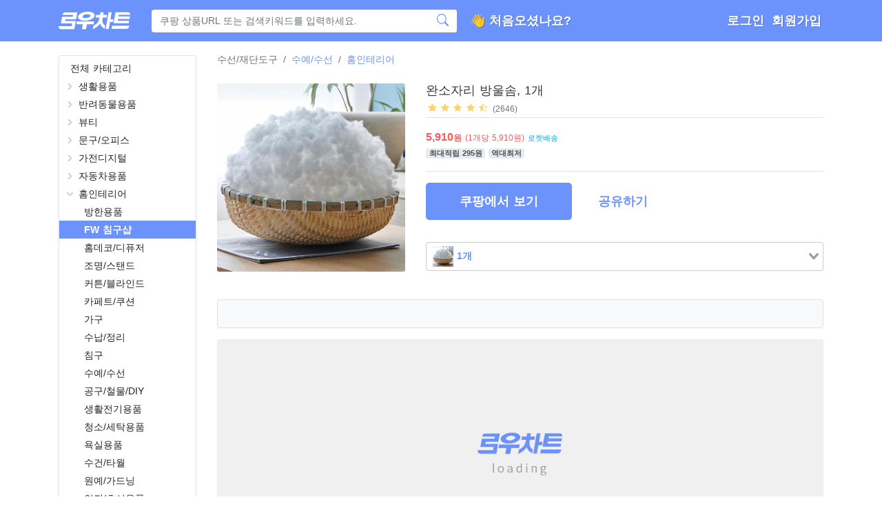

--- FILE ---
content_type: text/html; charset=utf-8
request_url: https://www.lowchart.com/5346309378-7851941761
body_size: 49359
content:
<!doctype html>
<html data-n-head-ssr lang="ko" data-n-head="%7B%22lang%22:%7B%22ssr%22:%22ko%22%7D%7D">
  <head >
    <meta data-n-head="ssr" charset="utf-8"><meta data-n-head="ssr" name="viewport" content="width=device-width, initial-scale=1, maximum-scale=1, user-scalable=0"><meta data-n-head="ssr" name="apple-mobile-web-app-title" content="로우차트"><meta data-n-head="ssr" data-hid="robots" name="robots" content="index,follow"><meta data-n-head="ssr" data-hid="keywords" name="keywords" content="쿠팡,가격,추적,알림,변동,쇼핑몰,품절임박,역대최저가,로우차트,로우챠트,로켓배송,쿠팡가격변동,쇼핑몰가격변동,쿠팡할인,쿠팡품절,쿠팡세일,쿠팡주식,주식,상장,할인,세일,쿠폰,품절"><meta data-n-head="ssr" data-hid="og:type" property="og:type" content="website"><meta data-n-head="ssr" data-hid="og:site_name" property="og:site_name" content="로우차트"><meta data-n-head="ssr" name="twitter:card" content="summary"><meta data-n-head="ssr" name="twitter:title" content="로우차트 - 쿠팡 가격 변동 추적"><meta data-n-head="ssr" name="twitter:url" content="https://www.lowchart.com"><meta data-n-head="ssr" name="twitter:image" content="https://www.lowchart.com/lowchart.png"><meta data-n-head="ssr" name="twitter:description" content="쿠팡 가격 싸지면 알려주길 원해요? - 로우차트"><meta data-n-head="ssr" data-hid="description" name="description" content="완소자리 방울솜, 1개, 로우차트 - 쿠팡 가격 변동 추적, 쿠팡 가격 싸지면 알려주길 원해요? - 로우차트"><meta data-n-head="ssr" data-hid="og:title" property="og:title" content="(5,910원) 완소자리 방울솜, 1개"><meta data-n-head="ssr" data-hid="og:url" property="og:url" content="https://lowchart.com/5346309378-7851941761"><meta data-n-head="ssr" data-hid="og:description" property="og:description" content="로우차트,완소자리 방울솜, 1개"><meta data-n-head="ssr" data-hid="og:image" property="og:image" content="https://api-orig.lowchart.com/5346309378-7851941761.png"><title>완소자리 방울솜, 1개 - 5,910원 - 로우차트 - 쿠팡 가격 변동 추적</title><link data-n-head="ssr" rel="icon" type="image/x-icon" href="/favicon.ico"><link data-n-head="ssr" rel="canonical" href="https://www.lowchart.com"><script data-n-head="ssr" src="https://ads-partners.coupang.com/g.js" defer type="2fad124d17571662bb44bbb8-text/javascript"></script><script data-n-head="ssr" data-hid="adsbygoogle-script" defer crossorigin="anonymous" src="//pagead2.googlesyndication.com/pagead/js/adsbygoogle.js?client=ca-pub-9690282337374322" type="2fad124d17571662bb44bbb8-text/javascript"></script><script data-n-head="ssr" data-hid="adsbygoogle" type="2fad124d17571662bb44bbb8-text/javascript">if (!window.__abg_called){ (window.adsbygoogle = window.adsbygoogle || []).onload = function() {
          (adsbygoogle=window.adsbygoogle||[]).pauseAdRequests=0;
          [].forEach.call(document.getElementsByClassName('adsbygoogle'), function () { adsbygoogle.push({
    google_ad_client: "ca-pub-9690282337374322",
    enable_page_level_ads: false,
    overlays: {bottom: false}
  }); })
        }; window.__abg_called = true;}</script><link rel="preload" href="/_nuxt/8ae87af.js" as="script"><link rel="preload" href="/_nuxt/aad63a6.js" as="script"><link rel="preload" href="/_nuxt/62f2775.js" as="script"><link rel="preload" href="/_nuxt/0b66905.js" as="script"><link rel="preload" href="/_nuxt/3a6d8eb.js" as="script"><link rel="preload" href="/_nuxt/ecd488e.js" as="script"><link rel="preload" href="/_nuxt/f792be2.js" as="script"><link rel="preload" href="/_nuxt/f448546.js" as="script"><link rel="preload" href="/_nuxt/ecfa45d.js" as="script"><link rel="preload" href="/_nuxt/b6ea939.js" as="script"><link rel="preload" href="/_nuxt/b040e1c.js" as="script"><link rel="preload" href="/_nuxt/9b5cd67.js" as="script"><link rel="preload" href="/_nuxt/30ed3a9.js" as="script"><link rel="preload" href="/_nuxt/25d97f7.js" as="script"><link rel="preload" href="/_nuxt/97b83a7.js" as="script"><link rel="preload" href="/_nuxt/4f56b5f.js" as="script"><link rel="preload" href="/_nuxt/6e4de23.js" as="script"><link rel="preload" href="/_nuxt/984af5d.js" as="script"><link rel="preload" href="/_nuxt/5cbac1f.js" as="script"><link rel="preload" href="/_nuxt/81b414c.js" as="script"><link rel="preload" href="/_nuxt/b0b5bd7.js" as="script"><link rel="preload" href="/_nuxt/4b887bd.js" as="script"><style data-vue-ssr-id="47417cf5:0 06854531:0 0d540a0a:0 458d0e72:0 3119cf0e:0 76311c75:0 1dd0a52a:0 4ca8f8b7:0 31923da3:0 74a53bc2:0">.v-select{font-family:inherit;position:relative}.v-select,.v-select *{box-sizing:border-box}@keyframes vSelectSpinner{0%{transform:rotate(0deg)}to{transform:rotate(1turn)}}.vs__fade-enter-active,.vs__fade-leave-active{pointer-events:none;transition:opacity .15s cubic-bezier(1,.5,.8,1)}.vs__fade-enter,.vs__fade-leave-to{opacity:0}.vs--disabled .vs__clear,.vs--disabled .vs__dropdown-toggle,.vs--disabled .vs__open-indicator,.vs--disabled .vs__search,.vs--disabled .vs__selected{background-color:#f8f8f8;cursor:not-allowed}.v-select[dir=rtl] .vs__actions{padding:0 3px 0 6px}.v-select[dir=rtl] .vs__clear{margin-left:6px;margin-right:0}.v-select[dir=rtl] .vs__deselect{margin-left:0;margin-right:2px}.v-select[dir=rtl] .vs__dropdown-menu{text-align:right}.vs__dropdown-toggle{-webkit-appearance:none;-moz-appearance:none;appearance:none;background:none;border:1px solid rgba(60,60,60,.26);border-radius:4px;display:flex;padding:0 0 4px;white-space:normal}.vs__selected-options{display:flex;flex-basis:100%;flex-grow:1;flex-wrap:wrap;padding:0 2px;position:relative}.vs__actions{align-items:center;display:flex;padding:4px 6px 0 3px}.vs--searchable .vs__dropdown-toggle{cursor:text}.vs--unsearchable .vs__dropdown-toggle{cursor:pointer}.vs--open .vs__dropdown-toggle{border-bottom-color:transparent;border-bottom-left-radius:0;border-bottom-right-radius:0}.vs__open-indicator{fill:rgba(60,60,60,.5);transform:scale(1);transition:transform .15s cubic-bezier(1,-.115,.975,.855);transition-timing-function:cubic-bezier(1,-.115,.975,.855)}.vs--open .vs__open-indicator{transform:rotate(180deg) scale(1)}.vs--loading .vs__open-indicator{opacity:0}.vs__clear{background-color:transparent;border:0;cursor:pointer;fill:rgba(60,60,60,.5);margin-right:8px;padding:0}.vs__dropdown-menu{background:#fff;border:1px solid rgba(60,60,60,.26);border-radius:0 0 4px 4px;border-top-style:none;box-shadow:0 3px 6px 0 rgba(0,0,0,.15);box-sizing:border-box;display:block;left:0;list-style:none;margin:0;max-height:350px;min-width:220px;overflow-y:auto;padding:0;position:absolute;text-align:left;top:calc(100% - 1px);width:100%;z-index:1000}.vs__no-options{text-align:center}.vs__dropdown-option{border-bottom:1px solid #dee2e6;clear:both;color:#333;display:block;line-height:1.42857143;padding:8px 20px;white-space:nowrap}.vs__dropdown-option:hover{cursor:pointer}.vs__dropdown-option--highlight{background:#ecf5fe;color:inherit}.vs__dropdown-option--disabled{background:inherit;color:rgba(60,60,60,.5)}.vs__dropdown-option--disabled:hover{cursor:inherit}.vs__selected{align-items:center;background-color:#f0f0f0;border:1px solid rgba(60,60,60,.26);border-radius:4px;color:#333;display:flex;line-height:1.4;margin:4px 2px 0;padding:0 .25em;z-index:0}.vs__deselect{-webkit-appearance:none;-moz-appearance:none;appearance:none;background:none;border:0;cursor:pointer;display:inline-flex;fill:rgba(60,60,60,.5);margin-left:4px;padding:0;text-shadow:0 1px 0 #fff}.vs--single .vs__selected{background-color:transparent;border-color:transparent}.vs--single.vs--open .vs__selected{opacity:.4;position:absolute}.vs--single.vs--searching .vs__selected{display:none}.vs__search::-webkit-search-cancel-button{display:none}.vs__search::-ms-clear,.vs__search::-webkit-search-decoration,.vs__search::-webkit-search-results-button,.vs__search::-webkit-search-results-decoration{display:none}.vs__search,.vs__search:focus{-webkit-appearance:none;-moz-appearance:none;appearance:none;background:none;border:1px solid transparent;border-left:none;box-shadow:none;flex-grow:1;font-size:1em;line-height:1.4;margin:4px 0 0;max-width:100%;outline:none;padding:0 7px;width:0;z-index:1}.vs__search::-moz-placeholder{color:inherit}.vs__search::placeholder{color:inherit}.vs--unsearchable .vs__search{opacity:1}.vs--unsearchable:not(.vs--disabled) .vs__search:hover{cursor:pointer}.vs--single.vs--searching:not(.vs--open):not(.vs--loading) .vs__search{opacity:.2}.vs__spinner{align-self:center;animation:vSelectSpinner 1.1s linear infinite;border:.9em solid hsla(0,0%,39%,.1);border-left-color:rgba(60,60,60,.45);font-size:5px;opacity:0;overflow:hidden;text-indent:-9999em;transform:translateZ(0);transition:opacity .1s}.vs__spinner,.vs__spinner:after{border-radius:50%;height:5em;width:5em}.vs--loading .vs__spinner{opacity:1}
@font-face{font-display:block;font-family:"rc";font-style:normal;font-weight:400;src:url(/_nuxt/fonts/rc.66f5ce3.eot);src:url(/_nuxt/fonts/rc.66f5ce3.eot#iefix) format("embedded-opentype"),url(/_nuxt/fonts/rc.5344089.ttf) format("truetype"),url(/_nuxt/fonts/rc.b9c0f47.woff) format("woff"),url(/_nuxt/img/rc.b18596e.svg#rc) format("svg")}[class*=" icon-"],[class^=icon-]{font-family:"rc"!important;speak:none;font-feature-settings:normal;font-style:normal;font-variant:normal;font-weight:400;line-height:1;text-transform:none;-webkit-font-smoothing:antialiased;-moz-osx-font-smoothing:grayscale}.icon-symbol:before{content:"\e902"}.icon-chart:before{content:"\e901"}.icon-rc-logo:before{content:"\e900"}
@font-face{font-display:block;font-family:"lowchart";font-style:normal;font-weight:400;src:url(/_nuxt/fonts/lowchart.cbe2335.eot);src:url(/_nuxt/fonts/lowchart.cbe2335.eot#iefix) format("embedded-opentype"),url(/_nuxt/fonts/lowchart.548073b.ttf) format("truetype"),url(/_nuxt/fonts/lowchart.90c93da.woff) format("woff"),url(/_nuxt/img/lowchart.4bf0c4e.svg#lowchart) format("svg")}[class*=" icon-"],[class^=icon-]{font-family:"lowchart"!important;speak:never;font-feature-settings:normal;font-style:normal;font-variant:normal;font-weight:400;line-height:1;text-transform:none;-webkit-font-smoothing:antialiased;-moz-osx-font-smoothing:grayscale}.icon-lowchart-logo:before{content:"\e900"}
.teatree-node{padding:0 3px}.teatree-node-item{align-items:center;background:transparent;display:flex;height:1.625rem;margin-left:-100%;margin-right:-100%;padding-left:100%;padding-right:100%}.teatree-node-item-selected,.teatree-node-item:hover{background-color:#6c93fb}.teatree-node-item-selected span,.teatree-node-item:hover span{color:#fff;font-weight:700}.teatree-node-item-name-padded-leaf{padding-left:1.25rem}.teatree{border:1px solid #dee2e6;border-radius:.2rem;box-shadow:0 .125rem .25rem rgba(0,0,0,.055);cursor:pointer;height:100%;overflow:hidden;padding:.3125rem 0}.teatree-node-item-name{color:#212529;display:inline-block;font-size:.875rem;margin-left:0;overflow:hidden;text-overflow:ellipsis;-webkit-user-select:none;-moz-user-select:none;user-select:none;white-space:nowrap;width:100%}.teatree-node-item-name-padded{padding-left:13px}.teatree-node-item-icon{align-items:center;color:#ccc;display:flex;margin:0 .3125rem}.teatree-node-item-icon>svg{stroke-width:.1875rem;width:.9375rem}
/*!
 * Bootstrap v4.6.2 (https://getbootstrap.com/)
 * Copyright 2011-2022 The Bootstrap Authors
 * Copyright 2011-2022 Twitter, Inc.
 * Licensed under MIT (https://github.com/twbs/bootstrap/blob/main/LICENSE)
 */:root{--blue:#6c93fb;--indigo:#6610f2;--purple:#8d6cfb;--pink:#ffacb7;--red:#fa595c;--orange:#ff9c71;--yellow:#fbd46d;--green:#08b205;--teal:#20c997;--cyan:#06a9d8;--white:#fff;--gray:#6c757d;--gray-dark:#343a40;--primary:#6c93fb;--secondary:#6c757d;--success:#08b205;--info:#06a9d8;--warning:#fbd46d;--danger:#fa595c;--light:#f8f9fa;--dark:#343a40;--breakpoint-xs:0;--breakpoint-sm:576px;--breakpoint-md:768px;--breakpoint-lg:992px;--breakpoint-xl:1200px;--font-family-sans-serif:-apple-system,BlinkMacSystemFont,"Segoe UI",Roboto,"Helvetica Neue",Arial,"Noto Sans","Liberation Sans",sans-serif,"Apple Color Emoji","Segoe UI Emoji","Segoe UI Symbol","Noto Color Emoji";--font-family-monospace:SFMono-Regular,Menlo,Monaco,Consolas,"Liberation Mono","Courier New",monospace}*,:after,:before{box-sizing:border-box}html{font-family:sans-serif;line-height:1.15;-webkit-text-size-adjust:100%;-webkit-tap-highlight-color:rgba(51,51,51,0)}article,aside,figcaption,figure,footer,header,hgroup,main,nav,section{display:block}body{background-color:#fff;color:#212529;font-family:-apple-system,BlinkMacSystemFont,"Segoe UI",Roboto,"Helvetica Neue",Arial,"Noto Sans","Liberation Sans",sans-serif,"Apple Color Emoji","Segoe UI Emoji","Segoe UI Symbol","Noto Color Emoji";font-size:.875rem;font-weight:400;line-height:1.5;margin:0;text-align:left}[tabindex="-1"]:focus:not(:focus-visible){outline:0!important}hr{box-sizing:content-box;height:0;overflow:visible}h1,h2,h3,h4,h5,h6{margin-bottom:.5rem;margin-top:0}p{margin-bottom:1rem;margin-top:0}abbr[data-original-title],abbr[title]{border-bottom:0;cursor:help;text-decoration:underline;-webkit-text-decoration:underline dotted;text-decoration:underline dotted;-webkit-text-decoration-skip-ink:none;text-decoration-skip-ink:none}address{font-style:normal;line-height:inherit}address,dl,ol,ul{margin-bottom:1rem}dl,ol,ul{margin-top:0}ol ol,ol ul,ul ol,ul ul{margin-bottom:0}dt{font-weight:700}dd{margin-bottom:.5rem;margin-left:0}blockquote{margin:0 0 1rem}b,strong{font-weight:bolder}small{font-size:80%}sub,sup{font-size:75%;line-height:0;position:relative;vertical-align:baseline}sub{bottom:-.25em}sup{top:-.5em}a{background-color:transparent;color:#6c93fb;-webkit-text-decoration:none;text-decoration:none}a:hover{color:#225cf9;-webkit-text-decoration:underline;text-decoration:underline}a:not([href]):not([class]),a:not([href]):not([class]):hover{color:inherit;-webkit-text-decoration:none;text-decoration:none}code,kbd,pre,samp{font-family:SFMono-Regular,Menlo,Monaco,Consolas,"Liberation Mono","Courier New",monospace;font-size:1em}pre{margin-bottom:1rem;margin-top:0;overflow:auto;-ms-overflow-style:scrollbar}figure{margin:0 0 1rem}img{border-style:none}img,svg{vertical-align:middle}svg{overflow:hidden}table{border-collapse:collapse}caption{caption-side:bottom;color:#6c757d;padding-bottom:.75rem;padding-top:.75rem;text-align:left}th{text-align:inherit;text-align:-webkit-match-parent}label{display:inline-block;margin-bottom:.5rem}button{border-radius:0}button:focus:not(:focus-visible){outline:0}button,input,optgroup,select,textarea{font-family:inherit;font-size:inherit;line-height:inherit;margin:0}button,input{overflow:visible}button,select{text-transform:none}[role=button]{cursor:pointer}select{word-wrap:normal}[type=button],[type=reset],[type=submit],button{-webkit-appearance:button}[type=button]:not(:disabled),[type=reset]:not(:disabled),[type=submit]:not(:disabled),button:not(:disabled){cursor:pointer}[type=button]::-moz-focus-inner,[type=reset]::-moz-focus-inner,[type=submit]::-moz-focus-inner,button::-moz-focus-inner{border-style:none;padding:0}input[type=checkbox],input[type=radio]{box-sizing:border-box;padding:0}textarea{overflow:auto;resize:vertical}fieldset{border:0;margin:0;min-width:0;padding:0}legend{color:inherit;display:block;font-size:1.5rem;line-height:inherit;margin-bottom:.5rem;max-width:100%;padding:0;white-space:normal;width:100%}progress{vertical-align:baseline}[type=number]::-webkit-inner-spin-button,[type=number]::-webkit-outer-spin-button{height:auto}[type=search]{-webkit-appearance:none;outline-offset:-2px}[type=search]::-webkit-search-decoration{-webkit-appearance:none}::-webkit-file-upload-button{-webkit-appearance:button;font:inherit}output{display:inline-block}summary{cursor:pointer;display:list-item}template{display:none}[hidden]{display:none!important}.h1,.h2,.h3,.h4,.h5,.h6,h1,h2,h3,h4,h5,h6{font-weight:500;line-height:1.2;margin-bottom:.5rem}.h1,h1{font-size:2.1875rem}.h2,h2{font-size:1.75rem}.h3,h3{font-size:1.53125rem}.h4,h4{font-size:1.3125rem}.h5,h5{font-size:1.09375rem}.h6,h6{font-size:.875rem}.lead{font-size:1.09375rem;font-weight:300}.display-1{font-size:6rem}.display-1,.display-2{font-weight:300;line-height:1.2}.display-2{font-size:5.5rem}.display-3{font-size:4.5rem}.display-3,.display-4{font-weight:300;line-height:1.2}.display-4{font-size:3.5rem}hr{border:0;border-top:1px solid rgba(51,51,51,.1);margin-bottom:1rem;margin-top:1rem}.small,small{font-size:.875em;font-weight:400}.mark,mark{background-color:#fcf8e3;padding:.2em}.list-inline,.list-unstyled{list-style:none;padding-left:0}.list-inline-item{display:inline-block}.list-inline-item:not(:last-child){margin-right:.5rem}.initialism{font-size:90%;text-transform:uppercase}.blockquote{font-size:1.09375rem;margin-bottom:1rem}.blockquote-footer{color:#6c757d;display:block;font-size:.875em}.blockquote-footer:before{content:"— "}.img-fluid,.img-thumbnail{height:auto;max-width:100%}.img-thumbnail{background-color:#fff;border:1px solid #dee2e6;border-radius:.25rem;padding:.25rem}.figure{display:inline-block}.figure-img{line-height:1;margin-bottom:.5rem}.figure-caption{color:#6c757d;font-size:90%}code{color:#ffacb7;font-size:87.5%;word-wrap:break-word}a>code{color:inherit}kbd{background-color:#212529;border-radius:.2rem;color:#fff;font-size:87.5%;padding:.2rem .4rem}kbd kbd{font-size:100%;font-weight:700;padding:0}pre{color:#212529;display:block;font-size:87.5%}pre code{color:inherit;font-size:inherit;word-break:normal}.pre-scrollable{max-height:340px;overflow-y:scroll}.container,.container-fluid,.container-lg,.container-md,.container-sm,.container-xl{margin-left:auto;margin-right:auto;padding-left:15px;padding-right:15px;width:100%}@media(min-width:576px){.container,.container-sm{max-width:540px}}@media(min-width:768px){.container,.container-md,.container-sm{max-width:720px}}@media(min-width:992px){.container,.container-lg,.container-md,.container-sm{max-width:960px}}@media(min-width:1200px){.container,.container-lg,.container-md,.container-sm,.container-xl{max-width:1140px}}.row{display:flex;flex-wrap:wrap;margin-left:-15px;margin-right:-15px}.no-gutters{margin-left:0;margin-right:0}.no-gutters>.col,.no-gutters>[class*=col-]{padding-left:0;padding-right:0}.col,.col-1,.col-10,.col-11,.col-12,.col-2,.col-3,.col-4,.col-5,.col-6,.col-7,.col-8,.col-9,.col-auto,.col-lg,.col-lg-1,.col-lg-10,.col-lg-11,.col-lg-12,.col-lg-2,.col-lg-3,.col-lg-4,.col-lg-5,.col-lg-6,.col-lg-7,.col-lg-8,.col-lg-9,.col-lg-auto,.col-md,.col-md-1,.col-md-10,.col-md-11,.col-md-12,.col-md-2,.col-md-3,.col-md-4,.col-md-5,.col-md-6,.col-md-7,.col-md-8,.col-md-9,.col-md-auto,.col-sm,.col-sm-1,.col-sm-10,.col-sm-11,.col-sm-12,.col-sm-2,.col-sm-3,.col-sm-4,.col-sm-5,.col-sm-6,.col-sm-7,.col-sm-8,.col-sm-9,.col-sm-auto,.col-xl,.col-xl-1,.col-xl-10,.col-xl-11,.col-xl-12,.col-xl-2,.col-xl-3,.col-xl-4,.col-xl-5,.col-xl-6,.col-xl-7,.col-xl-8,.col-xl-9,.col-xl-auto{padding-left:15px;padding-right:15px;position:relative;width:100%}.col{flex-basis:0;flex-grow:1;max-width:100%}.row-cols-1>*{flex:0 0 100%;max-width:100%}.row-cols-2>*{flex:0 0 50%;max-width:50%}.row-cols-3>*{flex:0 0 33.3333333333%;max-width:33.3333333333%}.row-cols-4>*{flex:0 0 25%;max-width:25%}.row-cols-5>*{flex:0 0 20%;max-width:20%}.row-cols-6>*{flex:0 0 16.6666666667%;max-width:16.6666666667%}.col-auto{flex:0 0 auto;max-width:100%;width:auto}.col-1{flex:0 0 8.33333333%;max-width:8.33333333%}.col-2{flex:0 0 16.66666667%;max-width:16.66666667%}.col-3{flex:0 0 25%;max-width:25%}.col-4{flex:0 0 33.33333333%;max-width:33.33333333%}.col-5{flex:0 0 41.66666667%;max-width:41.66666667%}.col-6{flex:0 0 50%;max-width:50%}.col-7{flex:0 0 58.33333333%;max-width:58.33333333%}.col-8{flex:0 0 66.66666667%;max-width:66.66666667%}.col-9{flex:0 0 75%;max-width:75%}.col-10{flex:0 0 83.33333333%;max-width:83.33333333%}.col-11{flex:0 0 91.66666667%;max-width:91.66666667%}.col-12{flex:0 0 100%;max-width:100%}.order-first{order:-1}.order-last{order:13}.order-0{order:0}.order-1{order:1}.order-2{order:2}.order-3{order:3}.order-4{order:4}.order-5{order:5}.order-6{order:6}.order-7{order:7}.order-8{order:8}.order-9{order:9}.order-10{order:10}.order-11{order:11}.order-12{order:12}.offset-1{margin-left:8.33333333%}.offset-2{margin-left:16.66666667%}.offset-3{margin-left:25%}.offset-4{margin-left:33.33333333%}.offset-5{margin-left:41.66666667%}.offset-6{margin-left:50%}.offset-7{margin-left:58.33333333%}.offset-8{margin-left:66.66666667%}.offset-9{margin-left:75%}.offset-10{margin-left:83.33333333%}.offset-11{margin-left:91.66666667%}@media(min-width:576px){.col-sm{flex-basis:0;flex-grow:1;max-width:100%}.row-cols-sm-1>*{flex:0 0 100%;max-width:100%}.row-cols-sm-2>*{flex:0 0 50%;max-width:50%}.row-cols-sm-3>*{flex:0 0 33.3333333333%;max-width:33.3333333333%}.row-cols-sm-4>*{flex:0 0 25%;max-width:25%}.row-cols-sm-5>*{flex:0 0 20%;max-width:20%}.row-cols-sm-6>*{flex:0 0 16.6666666667%;max-width:16.6666666667%}.col-sm-auto{flex:0 0 auto;max-width:100%;width:auto}.col-sm-1{flex:0 0 8.33333333%;max-width:8.33333333%}.col-sm-2{flex:0 0 16.66666667%;max-width:16.66666667%}.col-sm-3{flex:0 0 25%;max-width:25%}.col-sm-4{flex:0 0 33.33333333%;max-width:33.33333333%}.col-sm-5{flex:0 0 41.66666667%;max-width:41.66666667%}.col-sm-6{flex:0 0 50%;max-width:50%}.col-sm-7{flex:0 0 58.33333333%;max-width:58.33333333%}.col-sm-8{flex:0 0 66.66666667%;max-width:66.66666667%}.col-sm-9{flex:0 0 75%;max-width:75%}.col-sm-10{flex:0 0 83.33333333%;max-width:83.33333333%}.col-sm-11{flex:0 0 91.66666667%;max-width:91.66666667%}.col-sm-12{flex:0 0 100%;max-width:100%}.order-sm-first{order:-1}.order-sm-last{order:13}.order-sm-0{order:0}.order-sm-1{order:1}.order-sm-2{order:2}.order-sm-3{order:3}.order-sm-4{order:4}.order-sm-5{order:5}.order-sm-6{order:6}.order-sm-7{order:7}.order-sm-8{order:8}.order-sm-9{order:9}.order-sm-10{order:10}.order-sm-11{order:11}.order-sm-12{order:12}.offset-sm-0{margin-left:0}.offset-sm-1{margin-left:8.33333333%}.offset-sm-2{margin-left:16.66666667%}.offset-sm-3{margin-left:25%}.offset-sm-4{margin-left:33.33333333%}.offset-sm-5{margin-left:41.66666667%}.offset-sm-6{margin-left:50%}.offset-sm-7{margin-left:58.33333333%}.offset-sm-8{margin-left:66.66666667%}.offset-sm-9{margin-left:75%}.offset-sm-10{margin-left:83.33333333%}.offset-sm-11{margin-left:91.66666667%}}@media(min-width:768px){.col-md{flex-basis:0;flex-grow:1;max-width:100%}.row-cols-md-1>*{flex:0 0 100%;max-width:100%}.row-cols-md-2>*{flex:0 0 50%;max-width:50%}.row-cols-md-3>*{flex:0 0 33.3333333333%;max-width:33.3333333333%}.row-cols-md-4>*{flex:0 0 25%;max-width:25%}.row-cols-md-5>*{flex:0 0 20%;max-width:20%}.row-cols-md-6>*{flex:0 0 16.6666666667%;max-width:16.6666666667%}.col-md-auto{flex:0 0 auto;max-width:100%;width:auto}.col-md-1{flex:0 0 8.33333333%;max-width:8.33333333%}.col-md-2{flex:0 0 16.66666667%;max-width:16.66666667%}.col-md-3{flex:0 0 25%;max-width:25%}.col-md-4{flex:0 0 33.33333333%;max-width:33.33333333%}.col-md-5{flex:0 0 41.66666667%;max-width:41.66666667%}.col-md-6{flex:0 0 50%;max-width:50%}.col-md-7{flex:0 0 58.33333333%;max-width:58.33333333%}.col-md-8{flex:0 0 66.66666667%;max-width:66.66666667%}.col-md-9{flex:0 0 75%;max-width:75%}.col-md-10{flex:0 0 83.33333333%;max-width:83.33333333%}.col-md-11{flex:0 0 91.66666667%;max-width:91.66666667%}.col-md-12{flex:0 0 100%;max-width:100%}.order-md-first{order:-1}.order-md-last{order:13}.order-md-0{order:0}.order-md-1{order:1}.order-md-2{order:2}.order-md-3{order:3}.order-md-4{order:4}.order-md-5{order:5}.order-md-6{order:6}.order-md-7{order:7}.order-md-8{order:8}.order-md-9{order:9}.order-md-10{order:10}.order-md-11{order:11}.order-md-12{order:12}.offset-md-0{margin-left:0}.offset-md-1{margin-left:8.33333333%}.offset-md-2{margin-left:16.66666667%}.offset-md-3{margin-left:25%}.offset-md-4{margin-left:33.33333333%}.offset-md-5{margin-left:41.66666667%}.offset-md-6{margin-left:50%}.offset-md-7{margin-left:58.33333333%}.offset-md-8{margin-left:66.66666667%}.offset-md-9{margin-left:75%}.offset-md-10{margin-left:83.33333333%}.offset-md-11{margin-left:91.66666667%}}@media(min-width:992px){.col-lg{flex-basis:0;flex-grow:1;max-width:100%}.row-cols-lg-1>*{flex:0 0 100%;max-width:100%}.row-cols-lg-2>*{flex:0 0 50%;max-width:50%}.row-cols-lg-3>*{flex:0 0 33.3333333333%;max-width:33.3333333333%}.row-cols-lg-4>*{flex:0 0 25%;max-width:25%}.row-cols-lg-5>*{flex:0 0 20%;max-width:20%}.row-cols-lg-6>*{flex:0 0 16.6666666667%;max-width:16.6666666667%}.col-lg-auto{flex:0 0 auto;max-width:100%;width:auto}.col-lg-1{flex:0 0 8.33333333%;max-width:8.33333333%}.col-lg-2{flex:0 0 16.66666667%;max-width:16.66666667%}.col-lg-3{flex:0 0 25%;max-width:25%}.col-lg-4{flex:0 0 33.33333333%;max-width:33.33333333%}.col-lg-5{flex:0 0 41.66666667%;max-width:41.66666667%}.col-lg-6{flex:0 0 50%;max-width:50%}.col-lg-7{flex:0 0 58.33333333%;max-width:58.33333333%}.col-lg-8{flex:0 0 66.66666667%;max-width:66.66666667%}.col-lg-9{flex:0 0 75%;max-width:75%}.col-lg-10{flex:0 0 83.33333333%;max-width:83.33333333%}.col-lg-11{flex:0 0 91.66666667%;max-width:91.66666667%}.col-lg-12{flex:0 0 100%;max-width:100%}.order-lg-first{order:-1}.order-lg-last{order:13}.order-lg-0{order:0}.order-lg-1{order:1}.order-lg-2{order:2}.order-lg-3{order:3}.order-lg-4{order:4}.order-lg-5{order:5}.order-lg-6{order:6}.order-lg-7{order:7}.order-lg-8{order:8}.order-lg-9{order:9}.order-lg-10{order:10}.order-lg-11{order:11}.order-lg-12{order:12}.offset-lg-0{margin-left:0}.offset-lg-1{margin-left:8.33333333%}.offset-lg-2{margin-left:16.66666667%}.offset-lg-3{margin-left:25%}.offset-lg-4{margin-left:33.33333333%}.offset-lg-5{margin-left:41.66666667%}.offset-lg-6{margin-left:50%}.offset-lg-7{margin-left:58.33333333%}.offset-lg-8{margin-left:66.66666667%}.offset-lg-9{margin-left:75%}.offset-lg-10{margin-left:83.33333333%}.offset-lg-11{margin-left:91.66666667%}}@media(min-width:1200px){.col-xl{flex-basis:0;flex-grow:1;max-width:100%}.row-cols-xl-1>*{flex:0 0 100%;max-width:100%}.row-cols-xl-2>*{flex:0 0 50%;max-width:50%}.row-cols-xl-3>*{flex:0 0 33.3333333333%;max-width:33.3333333333%}.row-cols-xl-4>*{flex:0 0 25%;max-width:25%}.row-cols-xl-5>*{flex:0 0 20%;max-width:20%}.row-cols-xl-6>*{flex:0 0 16.6666666667%;max-width:16.6666666667%}.col-xl-auto{flex:0 0 auto;max-width:100%;width:auto}.col-xl-1{flex:0 0 8.33333333%;max-width:8.33333333%}.col-xl-2{flex:0 0 16.66666667%;max-width:16.66666667%}.col-xl-3{flex:0 0 25%;max-width:25%}.col-xl-4{flex:0 0 33.33333333%;max-width:33.33333333%}.col-xl-5{flex:0 0 41.66666667%;max-width:41.66666667%}.col-xl-6{flex:0 0 50%;max-width:50%}.col-xl-7{flex:0 0 58.33333333%;max-width:58.33333333%}.col-xl-8{flex:0 0 66.66666667%;max-width:66.66666667%}.col-xl-9{flex:0 0 75%;max-width:75%}.col-xl-10{flex:0 0 83.33333333%;max-width:83.33333333%}.col-xl-11{flex:0 0 91.66666667%;max-width:91.66666667%}.col-xl-12{flex:0 0 100%;max-width:100%}.order-xl-first{order:-1}.order-xl-last{order:13}.order-xl-0{order:0}.order-xl-1{order:1}.order-xl-2{order:2}.order-xl-3{order:3}.order-xl-4{order:4}.order-xl-5{order:5}.order-xl-6{order:6}.order-xl-7{order:7}.order-xl-8{order:8}.order-xl-9{order:9}.order-xl-10{order:10}.order-xl-11{order:11}.order-xl-12{order:12}.offset-xl-0{margin-left:0}.offset-xl-1{margin-left:8.33333333%}.offset-xl-2{margin-left:16.66666667%}.offset-xl-3{margin-left:25%}.offset-xl-4{margin-left:33.33333333%}.offset-xl-5{margin-left:41.66666667%}.offset-xl-6{margin-left:50%}.offset-xl-7{margin-left:58.33333333%}.offset-xl-8{margin-left:66.66666667%}.offset-xl-9{margin-left:75%}.offset-xl-10{margin-left:83.33333333%}.offset-xl-11{margin-left:91.66666667%}}.table{color:#212529;margin-bottom:1rem;width:100%}.table td,.table th{border-top:1px solid #dee2e6;padding:.75rem;vertical-align:top}.table thead th{border-bottom:2px solid #dee2e6;vertical-align:bottom}.table tbody+tbody{border-top:2px solid #dee2e6}.table-sm td,.table-sm th{padding:.3rem}.table-bordered,.table-bordered td,.table-bordered th{border:1px solid #dee2e6}.table-bordered thead td,.table-bordered thead th{border-bottom-width:2px}.table-borderless tbody+tbody,.table-borderless td,.table-borderless th,.table-borderless thead th{border:0}.table-striped tbody tr:nth-of-type(odd){background-color:rgba(51,51,51,.05)}.table-hover tbody tr:hover{background-color:rgba(51,51,51,.075);color:#212529}.table-primary,.table-primary>td,.table-primary>th{background-color:#d6e1fe}.table-primary tbody+tbody,.table-primary td,.table-primary th,.table-primary thead th{border-color:#b3c7fd}.table-hover .table-primary:hover,.table-hover .table-primary:hover>td,.table-hover .table-primary:hover>th{background-color:#bdcffd}.table-secondary,.table-secondary>td,.table-secondary>th{background-color:#d6d8db}.table-secondary tbody+tbody,.table-secondary td,.table-secondary th,.table-secondary thead th{border-color:#b3b7bb}.table-hover .table-secondary:hover,.table-hover .table-secondary:hover>td,.table-hover .table-secondary:hover>th{background-color:#c8cccf}.table-success,.table-success>td,.table-success>th{background-color:#bae9b9}.table-success tbody+tbody,.table-success td,.table-success th,.table-success thead th{border-color:#7fd77d}.table-hover .table-success:hover,.table-hover .table-success:hover>td,.table-hover .table-success:hover>th{background-color:#a7e3a6}.table-info,.table-info>td,.table-info>th{background-color:#b9e7f4}.table-info tbody+tbody,.table-info td,.table-info th,.table-info thead th{border-color:#7ed2eb}.table-hover .table-info:hover,.table-hover .table-info:hover>td,.table-hover .table-info:hover>th{background-color:#a3dff1}.table-warning,.table-warning>td,.table-warning>th{background-color:#fef3d6}.table-warning tbody+tbody,.table-warning td,.table-warning th,.table-warning thead th{border-color:#fde9b3}.table-hover .table-warning:hover,.table-hover .table-warning:hover>td,.table-hover .table-warning:hover>th{background-color:#fdecbd}.table-danger,.table-danger>td,.table-danger>th{background-color:#fed1d1}.table-danger tbody+tbody,.table-danger td,.table-danger th,.table-danger thead th{border-color:#fca9aa}.table-hover .table-danger:hover,.table-hover .table-danger:hover>td,.table-hover .table-danger:hover>th{background-color:#fdb8b9}.table-light,.table-light>td,.table-light>th{background-color:#fdfdfe}.table-light tbody+tbody,.table-light td,.table-light th,.table-light thead th{border-color:#fbfcfc}.table-hover .table-light:hover,.table-hover .table-light:hover>td,.table-hover .table-light:hover>th{background-color:#eef1f3}.table-dark,.table-dark>td,.table-dark>th{background-color:#c6c8ca}.table-dark tbody+tbody,.table-dark td,.table-dark th,.table-dark thead th{border-color:#95999c}.table-hover .table-dark:hover,.table-hover .table-dark:hover>td,.table-hover .table-dark:hover>th{background-color:#b9bbbd}.table-active,.table-active>td,.table-active>th{background-color:rgba(51,51,51,.075)}.table-hover .table-active:hover,.table-hover .table-active:hover>td,.table-hover .table-active:hover>th{background-color:hsla(0,0%,15%,.075)}.table .thead-dark th{background-color:#343a40;border-color:#454d55;color:#fff}.table .thead-light th{background-color:#e9ecef;border-color:#dee2e6;color:#495057}.table-dark{background-color:#343a40;color:#fff}.table-dark td,.table-dark th,.table-dark thead th{border-color:#454d55}.table-dark.table-bordered{border:0}.table-dark.table-striped tbody tr:nth-of-type(odd){background-color:hsla(0,0%,100%,.05)}.table-dark.table-hover tbody tr:hover{background-color:hsla(0,0%,100%,.075);color:#fff}@media(max-width:575.98px){.table-responsive-sm{display:block;overflow-x:auto;width:100%;-webkit-overflow-scrolling:touch}.table-responsive-sm>.table-bordered{border:0}}@media(max-width:767.98px){.table-responsive-md{display:block;overflow-x:auto;width:100%;-webkit-overflow-scrolling:touch}.table-responsive-md>.table-bordered{border:0}}@media(max-width:991.98px){.table-responsive-lg{display:block;overflow-x:auto;width:100%;-webkit-overflow-scrolling:touch}.table-responsive-lg>.table-bordered{border:0}}@media(max-width:1199.98px){.table-responsive-xl{display:block;overflow-x:auto;width:100%;-webkit-overflow-scrolling:touch}.table-responsive-xl>.table-bordered{border:0}}.table-responsive{display:block;overflow-x:auto;width:100%;-webkit-overflow-scrolling:touch}.table-responsive>.table-bordered{border:0}.form-control{background-clip:padding-box;background-color:#fff;border:1px solid #ced4da;border-radius:.25rem;color:#495057;display:block;font-size:.875rem;font-weight:400;height:calc(1.5em + .75rem + 2px);line-height:1.5;padding:.375rem .75rem;transition:border-color .15s ease-in-out,box-shadow .15s ease-in-out;width:100%}@media(prefers-reduced-motion:reduce){.form-control{transition:none}}.form-control::-ms-expand{background-color:transparent;border:0}.form-control:focus{background-color:#fff;border-color:#e8eefe;box-shadow:0 0 0 .2rem rgba(108,147,251,.25);color:#495057;outline:0}.form-control::-moz-placeholder{color:#6c757d;opacity:1}.form-control::placeholder{color:#6c757d;opacity:1}.form-control:disabled,.form-control[readonly]{background-color:#e9ecef;opacity:1}input[type=date].form-control,input[type=datetime-local].form-control,input[type=month].form-control,input[type=time].form-control{-webkit-appearance:none;-moz-appearance:none;appearance:none}select.form-control:-moz-focusring{color:transparent;text-shadow:0 0 0 #495057}select.form-control:focus::-ms-value{background-color:#fff;color:#495057}.form-control-file,.form-control-range{display:block;width:100%}.col-form-label{font-size:inherit;line-height:1.5;margin-bottom:0;padding-bottom:calc(.375rem + 1px);padding-top:calc(.375rem + 1px)}.col-form-label-lg{font-size:1.09375rem;line-height:1.5;padding-bottom:calc(.5rem + 1px);padding-top:calc(.5rem + 1px)}.col-form-label-sm{font-size:.765625rem;line-height:1.5;padding-bottom:calc(.25rem + 1px);padding-top:calc(.25rem + 1px)}.form-control-plaintext{background-color:transparent;border:solid transparent;border-width:1px 0;color:#212529;display:block;font-size:.875rem;line-height:1.5;margin-bottom:0;padding:.375rem 0;width:100%}.form-control-plaintext.form-control-lg,.form-control-plaintext.form-control-sm{padding-left:0;padding-right:0}.form-control-sm{border-radius:.2rem;font-size:.765625rem;height:calc(1.5em + .5rem + 2px);line-height:1.5;padding:.25rem .5rem}.form-control-lg{border-radius:.3rem;font-size:1.09375rem;height:calc(1.5em + 1rem + 2px);line-height:1.5;padding:.5rem 1rem}select.form-control[multiple],select.form-control[size],textarea.form-control{height:auto}.form-group{margin-bottom:1rem}.form-text{display:block;margin-top:.25rem}.form-row{display:flex;flex-wrap:wrap;margin-left:-5px;margin-right:-5px}.form-row>.col,.form-row>[class*=col-]{padding-left:5px;padding-right:5px}.form-check{display:block;padding-left:1.25rem;position:relative}.form-check-input{margin-left:-1.25rem;margin-top:.3rem;position:absolute}.form-check-input:disabled~.form-check-label,.form-check-input[disabled]~.form-check-label{color:#6c757d}.form-check-label{margin-bottom:0}.form-check-inline{align-items:center;display:inline-flex;margin-right:.75rem;padding-left:0}.form-check-inline .form-check-input{margin-left:0;margin-right:.3125rem;margin-top:0;position:static}.valid-feedback{color:#08b205;display:none;font-size:.875em;margin-top:.25rem;width:100%}.valid-tooltip{background-color:rgba(8,178,5,.9);border-radius:.25rem;color:#fff;display:none;font-size:.765625rem;left:0;line-height:1.5;margin-top:.1rem;max-width:100%;padding:.25rem .5rem;position:absolute;top:100%;z-index:5}.form-row>.col>.valid-tooltip,.form-row>[class*=col-]>.valid-tooltip{left:5px}.is-valid~.valid-feedback,.is-valid~.valid-tooltip,.was-validated :valid~.valid-feedback,.was-validated :valid~.valid-tooltip{display:block}.form-control.is-valid,.was-validated .form-control:valid{background-image:url("data:image/svg+xml;charset=utf-8,%3Csvg xmlns='http://www.w3.org/2000/svg' width='8' height='8' viewBox='0 0 8 8'%3E%3Cpath fill='%2308b205' d='M2.3 6.73.6 4.53c-.4-1.04.46-1.4 1.1-.8l1.1 1.4 3.4-3.8c.6-.63 1.6-.27 1.2.7l-4 4.6c-.43.5-.8.4-1.1.1'/%3E%3C/svg%3E");background-position:right calc(.375em + .1875rem) center;background-repeat:no-repeat;background-size:calc(.75em + .375rem) calc(.75em + .375rem);border-color:#08b205;padding-right:calc(1.5em + .75rem)!important}.form-control.is-valid:focus,.was-validated .form-control:valid:focus{border-color:#08b205;box-shadow:0 0 0 .2rem rgba(8,178,5,.25)}.was-validated select.form-control:valid,select.form-control.is-valid{background-position:right 1.5rem center;padding-right:3rem!important}.was-validated textarea.form-control:valid,textarea.form-control.is-valid{background-position:top calc(.375em + .1875rem) right calc(.375em + .1875rem);padding-right:calc(1.5em + .75rem)}.custom-select.is-valid,.was-validated .custom-select:valid{background:url("data:image/svg+xml;charset=utf-8,%3Csvg xmlns='http://www.w3.org/2000/svg' width='4' height='5' viewBox='0 0 4 5'%3E%3Cpath fill='%23343a40' d='M2 0 0 2h4zm0 5L0 3h4z'/%3E%3C/svg%3E") right .75rem center/8px 10px no-repeat,#fff url("data:image/svg+xml;charset=utf-8,%3Csvg xmlns='http://www.w3.org/2000/svg' width='8' height='8' viewBox='0 0 8 8'%3E%3Cpath fill='%2308b205' d='M2.3 6.73.6 4.53c-.4-1.04.46-1.4 1.1-.8l1.1 1.4 3.4-3.8c.6-.63 1.6-.27 1.2.7l-4 4.6c-.43.5-.8.4-1.1.1'/%3E%3C/svg%3E") center right 1.75rem/calc(.75em + .375rem) calc(.75em + .375rem) no-repeat;border-color:#08b205;padding-right:calc(.75em + 2.3125rem)!important}.custom-select.is-valid:focus,.was-validated .custom-select:valid:focus{border-color:#08b205;box-shadow:0 0 0 .2rem rgba(8,178,5,.25)}.form-check-input.is-valid~.form-check-label,.was-validated .form-check-input:valid~.form-check-label{color:#08b205}.form-check-input.is-valid~.valid-feedback,.form-check-input.is-valid~.valid-tooltip,.was-validated .form-check-input:valid~.valid-feedback,.was-validated .form-check-input:valid~.valid-tooltip{display:block}.custom-control-input.is-valid~.custom-control-label,.was-validated .custom-control-input:valid~.custom-control-label{color:#08b205}.custom-control-input.is-valid~.custom-control-label:before,.was-validated .custom-control-input:valid~.custom-control-label:before{border-color:#08b205}.custom-control-input.is-valid:checked~.custom-control-label:before,.was-validated .custom-control-input:valid:checked~.custom-control-label:before{background-color:#0ae406;border-color:#0ae406}.custom-control-input.is-valid:focus~.custom-control-label:before,.was-validated .custom-control-input:valid:focus~.custom-control-label:before{box-shadow:0 0 0 .2rem rgba(8,178,5,.25)}.custom-control-input.is-valid:focus:not(:checked)~.custom-control-label:before,.was-validated .custom-control-input:valid:focus:not(:checked)~.custom-control-label:before{border-color:#08b205}.custom-file-input.is-valid~.custom-file-label,.was-validated .custom-file-input:valid~.custom-file-label{border-color:#08b205}.custom-file-input.is-valid:focus~.custom-file-label,.was-validated .custom-file-input:valid:focus~.custom-file-label{border-color:#08b205;box-shadow:0 0 0 .2rem rgba(8,178,5,.25)}.invalid-feedback{color:#fa595c;display:none;font-size:.875em;margin-top:.25rem;width:100%}.invalid-tooltip{background-color:rgba(250,89,92,.9);border-radius:.25rem;color:#fff;display:none;font-size:.765625rem;left:0;line-height:1.5;margin-top:.1rem;max-width:100%;padding:.25rem .5rem;position:absolute;top:100%;z-index:5}.form-row>.col>.invalid-tooltip,.form-row>[class*=col-]>.invalid-tooltip{left:5px}.is-invalid~.invalid-feedback,.is-invalid~.invalid-tooltip,.was-validated :invalid~.invalid-feedback,.was-validated :invalid~.invalid-tooltip{display:block}.form-control.is-invalid,.was-validated .form-control:invalid{background-image:url("data:image/svg+xml;charset=utf-8,%3Csvg xmlns='http://www.w3.org/2000/svg' width='12' height='12' fill='none' stroke='%23fa595c' viewBox='0 0 12 12'%3E%3Ccircle cx='6' cy='6' r='4.5'/%3E%3Cpath stroke-linejoin='round' d='M5.8 3.6h.4L6 6.5z'/%3E%3Ccircle cx='6' cy='8.2' r='.6' fill='%23fa595c' stroke='none'/%3E%3C/svg%3E");background-position:right calc(.375em + .1875rem) center;background-repeat:no-repeat;background-size:calc(.75em + .375rem) calc(.75em + .375rem);border-color:#fa595c;padding-right:calc(1.5em + .75rem)!important}.form-control.is-invalid:focus,.was-validated .form-control:invalid:focus{border-color:#fa595c;box-shadow:0 0 0 .2rem rgba(250,89,92,.25)}.was-validated select.form-control:invalid,select.form-control.is-invalid{background-position:right 1.5rem center;padding-right:3rem!important}.was-validated textarea.form-control:invalid,textarea.form-control.is-invalid{background-position:top calc(.375em + .1875rem) right calc(.375em + .1875rem);padding-right:calc(1.5em + .75rem)}.custom-select.is-invalid,.was-validated .custom-select:invalid{background:url("data:image/svg+xml;charset=utf-8,%3Csvg xmlns='http://www.w3.org/2000/svg' width='4' height='5' viewBox='0 0 4 5'%3E%3Cpath fill='%23343a40' d='M2 0 0 2h4zm0 5L0 3h4z'/%3E%3C/svg%3E") right .75rem center/8px 10px no-repeat,#fff url("data:image/svg+xml;charset=utf-8,%3Csvg xmlns='http://www.w3.org/2000/svg' width='12' height='12' fill='none' stroke='%23fa595c' viewBox='0 0 12 12'%3E%3Ccircle cx='6' cy='6' r='4.5'/%3E%3Cpath stroke-linejoin='round' d='M5.8 3.6h.4L6 6.5z'/%3E%3Ccircle cx='6' cy='8.2' r='.6' fill='%23fa595c' stroke='none'/%3E%3C/svg%3E") center right 1.75rem/calc(.75em + .375rem) calc(.75em + .375rem) no-repeat;border-color:#fa595c;padding-right:calc(.75em + 2.3125rem)!important}.custom-select.is-invalid:focus,.was-validated .custom-select:invalid:focus{border-color:#fa595c;box-shadow:0 0 0 .2rem rgba(250,89,92,.25)}.form-check-input.is-invalid~.form-check-label,.was-validated .form-check-input:invalid~.form-check-label{color:#fa595c}.form-check-input.is-invalid~.invalid-feedback,.form-check-input.is-invalid~.invalid-tooltip,.was-validated .form-check-input:invalid~.invalid-feedback,.was-validated .form-check-input:invalid~.invalid-tooltip{display:block}.custom-control-input.is-invalid~.custom-control-label,.was-validated .custom-control-input:invalid~.custom-control-label{color:#fa595c}.custom-control-input.is-invalid~.custom-control-label:before,.was-validated .custom-control-input:invalid~.custom-control-label:before{border-color:#fa595c}.custom-control-input.is-invalid:checked~.custom-control-label:before,.was-validated .custom-control-input:invalid:checked~.custom-control-label:before{background-color:#fb8b8d;border-color:#fb8b8d}.custom-control-input.is-invalid:focus~.custom-control-label:before,.was-validated .custom-control-input:invalid:focus~.custom-control-label:before{box-shadow:0 0 0 .2rem rgba(250,89,92,.25)}.custom-control-input.is-invalid:focus:not(:checked)~.custom-control-label:before,.was-validated .custom-control-input:invalid:focus:not(:checked)~.custom-control-label:before{border-color:#fa595c}.custom-file-input.is-invalid~.custom-file-label,.was-validated .custom-file-input:invalid~.custom-file-label{border-color:#fa595c}.custom-file-input.is-invalid:focus~.custom-file-label,.was-validated .custom-file-input:invalid:focus~.custom-file-label{border-color:#fa595c;box-shadow:0 0 0 .2rem rgba(250,89,92,.25)}.form-inline{align-items:center;display:flex;flex-flow:row wrap}.form-inline .form-check{width:100%}@media(min-width:576px){.form-inline label{justify-content:center}.form-inline .form-group,.form-inline label{align-items:center;display:flex;margin-bottom:0}.form-inline .form-group{flex:0 0 auto;flex-flow:row wrap}.form-inline .form-control{display:inline-block;vertical-align:middle;width:auto}.form-inline .form-control-plaintext{display:inline-block}.form-inline .custom-select,.form-inline .input-group{width:auto}.form-inline .form-check{align-items:center;display:flex;justify-content:center;padding-left:0;width:auto}.form-inline .form-check-input{flex-shrink:0;margin-left:0;margin-right:.25rem;margin-top:0;position:relative}.form-inline .custom-control{align-items:center;justify-content:center}.form-inline .custom-control-label{margin-bottom:0}}.btn{background-color:transparent;border:1px solid transparent;border-radius:.25rem;color:#212529;display:inline-block;font-size:.875rem;font-weight:400;line-height:1.5;padding:.375rem .75rem;text-align:center;transition:color .15s ease-in-out,background-color .15s ease-in-out,border-color .15s ease-in-out,box-shadow .15s ease-in-out;-webkit-user-select:none;-moz-user-select:none;user-select:none;vertical-align:middle}@media(prefers-reduced-motion:reduce){.btn{transition:none}}.btn:hover{color:#212529;-webkit-text-decoration:none;text-decoration:none}.btn.focus,.btn:focus{box-shadow:0 0 0 .2rem rgba(108,147,251,.25);outline:0}.btn.disabled,.btn:disabled{opacity:.65}.btn:not(:disabled):not(.disabled){cursor:pointer}a.btn.disabled,fieldset:disabled a.btn{pointer-events:none}.btn-primary{background-color:#6c93fb;border-color:#6c93fb;color:#fff}.btn-primary.focus,.btn-primary:focus,.btn-primary:hover{background-color:#4778fa;border-color:#3a6ffa;color:#fff}.btn-primary.focus,.btn-primary:focus{box-shadow:0 0 0 .2rem rgba(130,163,252,.5)}.btn-primary.disabled,.btn-primary:disabled{background-color:#6c93fb;border-color:#6c93fb;color:#fff}.btn-primary:not(:disabled):not(.disabled).active,.btn-primary:not(:disabled):not(.disabled):active,.show>.btn-primary.dropdown-toggle{background-color:#3a6ffa;border-color:#2e65f9;color:#fff}.btn-primary:not(:disabled):not(.disabled).active:focus,.btn-primary:not(:disabled):not(.disabled):active:focus,.show>.btn-primary.dropdown-toggle:focus{box-shadow:0 0 0 .2rem rgba(130,163,252,.5)}.btn-secondary{background-color:#6c757d;border-color:#6c757d;color:#fff}.btn-secondary.focus,.btn-secondary:focus,.btn-secondary:hover{background-color:#5a6268;border-color:#545b62;color:#fff}.btn-secondary.focus,.btn-secondary:focus{box-shadow:0 0 0 .2rem hsla(208,6%,54%,.5)}.btn-secondary.disabled,.btn-secondary:disabled{background-color:#6c757d;border-color:#6c757d;color:#fff}.btn-secondary:not(:disabled):not(.disabled).active,.btn-secondary:not(:disabled):not(.disabled):active,.show>.btn-secondary.dropdown-toggle{background-color:#545b62;border-color:#4e555b;color:#fff}.btn-secondary:not(:disabled):not(.disabled).active:focus,.btn-secondary:not(:disabled):not(.disabled):active:focus,.show>.btn-secondary.dropdown-toggle:focus{box-shadow:0 0 0 .2rem hsla(208,6%,54%,.5)}.btn-success{background-color:#08b205;border-color:#08b205;color:#fff}.btn-success.focus,.btn-success:focus,.btn-success:hover{background-color:#068d04;border-color:#068004;color:#fff}.btn-success.focus,.btn-success:focus{box-shadow:0 0 0 .2rem rgba(45,190,43,.5)}.btn-success.disabled,.btn-success:disabled{background-color:#08b205;border-color:#08b205;color:#fff}.btn-success:not(:disabled):not(.disabled).active,.btn-success:not(:disabled):not(.disabled):active,.show>.btn-success.dropdown-toggle{background-color:#068004;border-color:#057403;color:#fff}.btn-success:not(:disabled):not(.disabled).active:focus,.btn-success:not(:disabled):not(.disabled):active:focus,.show>.btn-success.dropdown-toggle:focus{box-shadow:0 0 0 .2rem rgba(45,190,43,.5)}.btn-info{background-color:#06a9d8;border-color:#06a9d8;color:#fff}.btn-info.focus,.btn-info:focus,.btn-info:hover{background-color:#058cb3;border-color:#0582a6;color:#fff}.btn-info.focus,.btn-info:focus{box-shadow:0 0 0 .2rem rgba(43,182,222,.5)}.btn-info.disabled,.btn-info:disabled{background-color:#06a9d8;border-color:#06a9d8;color:#fff}.btn-info:not(:disabled):not(.disabled).active,.btn-info:not(:disabled):not(.disabled):active,.show>.btn-info.dropdown-toggle{background-color:#0582a6;border-color:#04789a;color:#fff}.btn-info:not(:disabled):not(.disabled).active:focus,.btn-info:not(:disabled):not(.disabled):active:focus,.show>.btn-info.dropdown-toggle:focus{box-shadow:0 0 0 .2rem rgba(43,182,222,.5)}.btn-warning{background-color:#fbd46d;border-color:#fbd46d;color:#212529}.btn-warning.focus,.btn-warning:focus,.btn-warning:hover{background-color:#fac948;border-color:#fac53b;color:#212529}.btn-warning.focus,.btn-warning:focus{box-shadow:0 0 0 .2rem rgba(218,186,99,.5)}.btn-warning.disabled,.btn-warning:disabled{background-color:#fbd46d;border-color:#fbd46d;color:#212529}.btn-warning:not(:disabled):not(.disabled).active,.btn-warning:not(:disabled):not(.disabled):active,.show>.btn-warning.dropdown-toggle{background-color:#fac53b;border-color:#f9c22f;color:#212529}.btn-warning:not(:disabled):not(.disabled).active:focus,.btn-warning:not(:disabled):not(.disabled):active:focus,.show>.btn-warning.dropdown-toggle:focus{box-shadow:0 0 0 .2rem rgba(218,186,99,.5)}.btn-danger{background-color:#fa595c;border-color:#fa595c;color:#fff}.btn-danger.focus,.btn-danger:focus,.btn-danger:hover{background-color:#f93438;border-color:#f9272b;color:#fff}.btn-danger.focus,.btn-danger:focus{box-shadow:0 0 0 .2rem rgba(251,114,116,.5)}.btn-danger.disabled,.btn-danger:disabled{background-color:#fa595c;border-color:#fa595c;color:#fff}.btn-danger:not(:disabled):not(.disabled).active,.btn-danger:not(:disabled):not(.disabled):active,.show>.btn-danger.dropdown-toggle{background-color:#f9272b;border-color:#f81b1f;color:#fff}.btn-danger:not(:disabled):not(.disabled).active:focus,.btn-danger:not(:disabled):not(.disabled):active:focus,.show>.btn-danger.dropdown-toggle:focus{box-shadow:0 0 0 .2rem rgba(251,114,116,.5)}.btn-light{background-color:#f8f9fa;border-color:#f8f9fa;color:#212529}.btn-light.focus,.btn-light:focus,.btn-light:hover{background-color:#e2e6ea;border-color:#dae0e5;color:#212529}.btn-light.focus,.btn-light:focus{box-shadow:0 0 0 .2rem hsla(210,4%,85%,.5)}.btn-light.disabled,.btn-light:disabled{background-color:#f8f9fa;border-color:#f8f9fa;color:#212529}.btn-light:not(:disabled):not(.disabled).active,.btn-light:not(:disabled):not(.disabled):active,.show>.btn-light.dropdown-toggle{background-color:#dae0e5;border-color:#d3d9df;color:#212529}.btn-light:not(:disabled):not(.disabled).active:focus,.btn-light:not(:disabled):not(.disabled):active:focus,.show>.btn-light.dropdown-toggle:focus{box-shadow:0 0 0 .2rem hsla(210,4%,85%,.5)}.btn-dark{background-color:#343a40;border-color:#343a40;color:#fff}.btn-dark.focus,.btn-dark:focus,.btn-dark:hover{background-color:#23272b;border-color:#1d2124;color:#fff}.btn-dark.focus,.btn-dark:focus{box-shadow:0 0 0 .2rem rgba(82,88,93,.5)}.btn-dark.disabled,.btn-dark:disabled{background-color:#343a40;border-color:#343a40;color:#fff}.btn-dark:not(:disabled):not(.disabled).active,.btn-dark:not(:disabled):not(.disabled):active,.show>.btn-dark.dropdown-toggle{background-color:#1d2124;border-color:#171a1d;color:#fff}.btn-dark:not(:disabled):not(.disabled).active:focus,.btn-dark:not(:disabled):not(.disabled):active:focus,.show>.btn-dark.dropdown-toggle:focus{box-shadow:0 0 0 .2rem rgba(82,88,93,.5)}.btn-outline-primary{border-color:#6c93fb;color:#6c93fb}.btn-outline-primary:hover{background-color:#6c93fb;border-color:#6c93fb;color:#fff}.btn-outline-primary.focus,.btn-outline-primary:focus{box-shadow:0 0 0 .2rem rgba(108,147,251,.5)}.btn-outline-primary.disabled,.btn-outline-primary:disabled{background-color:transparent;color:#6c93fb}.btn-outline-primary:not(:disabled):not(.disabled).active,.btn-outline-primary:not(:disabled):not(.disabled):active,.show>.btn-outline-primary.dropdown-toggle{background-color:#6c93fb;border-color:#6c93fb;color:#fff}.btn-outline-primary:not(:disabled):not(.disabled).active:focus,.btn-outline-primary:not(:disabled):not(.disabled):active:focus,.show>.btn-outline-primary.dropdown-toggle:focus{box-shadow:0 0 0 .2rem rgba(108,147,251,.5)}.btn-outline-secondary{border-color:#6c757d;color:#6c757d}.btn-outline-secondary:hover{background-color:#6c757d;border-color:#6c757d;color:#fff}.btn-outline-secondary.focus,.btn-outline-secondary:focus{box-shadow:0 0 0 .2rem hsla(208,7%,46%,.5)}.btn-outline-secondary.disabled,.btn-outline-secondary:disabled{background-color:transparent;color:#6c757d}.btn-outline-secondary:not(:disabled):not(.disabled).active,.btn-outline-secondary:not(:disabled):not(.disabled):active,.show>.btn-outline-secondary.dropdown-toggle{background-color:#6c757d;border-color:#6c757d;color:#fff}.btn-outline-secondary:not(:disabled):not(.disabled).active:focus,.btn-outline-secondary:not(:disabled):not(.disabled):active:focus,.show>.btn-outline-secondary.dropdown-toggle:focus{box-shadow:0 0 0 .2rem hsla(208,7%,46%,.5)}.btn-outline-success{border-color:#08b205;color:#08b205}.btn-outline-success:hover{background-color:#08b205;border-color:#08b205;color:#fff}.btn-outline-success.focus,.btn-outline-success:focus{box-shadow:0 0 0 .2rem rgba(8,178,5,.5)}.btn-outline-success.disabled,.btn-outline-success:disabled{background-color:transparent;color:#08b205}.btn-outline-success:not(:disabled):not(.disabled).active,.btn-outline-success:not(:disabled):not(.disabled):active,.show>.btn-outline-success.dropdown-toggle{background-color:#08b205;border-color:#08b205;color:#fff}.btn-outline-success:not(:disabled):not(.disabled).active:focus,.btn-outline-success:not(:disabled):not(.disabled):active:focus,.show>.btn-outline-success.dropdown-toggle:focus{box-shadow:0 0 0 .2rem rgba(8,178,5,.5)}.btn-outline-info{border-color:#06a9d8;color:#06a9d8}.btn-outline-info:hover{background-color:#06a9d8;border-color:#06a9d8;color:#fff}.btn-outline-info.focus,.btn-outline-info:focus{box-shadow:0 0 0 .2rem rgba(6,169,216,.5)}.btn-outline-info.disabled,.btn-outline-info:disabled{background-color:transparent;color:#06a9d8}.btn-outline-info:not(:disabled):not(.disabled).active,.btn-outline-info:not(:disabled):not(.disabled):active,.show>.btn-outline-info.dropdown-toggle{background-color:#06a9d8;border-color:#06a9d8;color:#fff}.btn-outline-info:not(:disabled):not(.disabled).active:focus,.btn-outline-info:not(:disabled):not(.disabled):active:focus,.show>.btn-outline-info.dropdown-toggle:focus{box-shadow:0 0 0 .2rem rgba(6,169,216,.5)}.btn-outline-warning{border-color:#fbd46d;color:#fbd46d}.btn-outline-warning:hover{background-color:#fbd46d;border-color:#fbd46d;color:#212529}.btn-outline-warning.focus,.btn-outline-warning:focus{box-shadow:0 0 0 .2rem hsla(44,95%,71%,.5)}.btn-outline-warning.disabled,.btn-outline-warning:disabled{background-color:transparent;color:#fbd46d}.btn-outline-warning:not(:disabled):not(.disabled).active,.btn-outline-warning:not(:disabled):not(.disabled):active,.show>.btn-outline-warning.dropdown-toggle{background-color:#fbd46d;border-color:#fbd46d;color:#212529}.btn-outline-warning:not(:disabled):not(.disabled).active:focus,.btn-outline-warning:not(:disabled):not(.disabled):active:focus,.show>.btn-outline-warning.dropdown-toggle:focus{box-shadow:0 0 0 .2rem hsla(44,95%,71%,.5)}.btn-outline-danger{border-color:#fa595c;color:#fa595c}.btn-outline-danger:hover{background-color:#fa595c;border-color:#fa595c;color:#fff}.btn-outline-danger.focus,.btn-outline-danger:focus{box-shadow:0 0 0 .2rem rgba(250,89,92,.5)}.btn-outline-danger.disabled,.btn-outline-danger:disabled{background-color:transparent;color:#fa595c}.btn-outline-danger:not(:disabled):not(.disabled).active,.btn-outline-danger:not(:disabled):not(.disabled):active,.show>.btn-outline-danger.dropdown-toggle{background-color:#fa595c;border-color:#fa595c;color:#fff}.btn-outline-danger:not(:disabled):not(.disabled).active:focus,.btn-outline-danger:not(:disabled):not(.disabled):active:focus,.show>.btn-outline-danger.dropdown-toggle:focus{box-shadow:0 0 0 .2rem rgba(250,89,92,.5)}.btn-outline-light{border-color:#f8f9fa;color:#f8f9fa}.btn-outline-light:hover{background-color:#f8f9fa;border-color:#f8f9fa;color:#212529}.btn-outline-light.focus,.btn-outline-light:focus{box-shadow:0 0 0 .2rem rgba(248,249,250,.5)}.btn-outline-light.disabled,.btn-outline-light:disabled{background-color:transparent;color:#f8f9fa}.btn-outline-light:not(:disabled):not(.disabled).active,.btn-outline-light:not(:disabled):not(.disabled):active,.show>.btn-outline-light.dropdown-toggle{background-color:#f8f9fa;border-color:#f8f9fa;color:#212529}.btn-outline-light:not(:disabled):not(.disabled).active:focus,.btn-outline-light:not(:disabled):not(.disabled):active:focus,.show>.btn-outline-light.dropdown-toggle:focus{box-shadow:0 0 0 .2rem rgba(248,249,250,.5)}.btn-outline-dark{border-color:#343a40;color:#343a40}.btn-outline-dark:hover{background-color:#343a40;border-color:#343a40;color:#fff}.btn-outline-dark.focus,.btn-outline-dark:focus{box-shadow:0 0 0 .2rem rgba(52,58,64,.5)}.btn-outline-dark.disabled,.btn-outline-dark:disabled{background-color:transparent;color:#343a40}.btn-outline-dark:not(:disabled):not(.disabled).active,.btn-outline-dark:not(:disabled):not(.disabled):active,.show>.btn-outline-dark.dropdown-toggle{background-color:#343a40;border-color:#343a40;color:#fff}.btn-outline-dark:not(:disabled):not(.disabled).active:focus,.btn-outline-dark:not(:disabled):not(.disabled):active:focus,.show>.btn-outline-dark.dropdown-toggle:focus{box-shadow:0 0 0 .2rem rgba(52,58,64,.5)}.btn-link{color:#6c93fb;font-weight:400;-webkit-text-decoration:none;text-decoration:none}.btn-link:hover{color:#225cf9}.btn-link.focus,.btn-link:focus,.btn-link:hover{-webkit-text-decoration:underline;text-decoration:underline}.btn-link.disabled,.btn-link:disabled{color:#6c757d;pointer-events:none}.btn-group-lg>.btn,.btn-lg{border-radius:.3rem;font-size:1.09375rem;line-height:1.5;padding:.5rem 1rem}.btn-group-sm>.btn,.btn-sm{border-radius:.2rem;font-size:.765625rem;line-height:1.5;padding:.25rem .5rem}.btn-block{display:block;width:100%}.btn-block+.btn-block{margin-top:.5rem}input[type=button].btn-block,input[type=reset].btn-block,input[type=submit].btn-block{width:100%}.fade{transition:opacity .15s linear}@media(prefers-reduced-motion:reduce){.fade{transition:none}}.fade:not(.show){opacity:0}.collapse:not(.show){display:none}.collapsing{height:0;overflow:hidden;position:relative;transition:height .35s ease}@media(prefers-reduced-motion:reduce){.collapsing{transition:none}}.collapsing.width{height:auto;transition:width .35s ease;width:0}@media(prefers-reduced-motion:reduce){.collapsing.width{transition:none}}.dropdown,.dropleft,.dropright,.dropup{position:relative}.dropdown-toggle{white-space:nowrap}.dropdown-toggle:after{border-bottom:0;border-left:.3em solid transparent;border-right:.3em solid transparent;border-top:.3em solid;content:"";display:inline-block;margin-left:.255em;vertical-align:.255em}.dropdown-toggle:empty:after{margin-left:0}.dropdown-menu{background-clip:padding-box;background-color:#fff;border:1px solid rgba(51,51,51,.15);border-radius:.25rem;color:#212529;display:none;float:left;font-size:.875rem;left:0;list-style:none;margin:.125rem 0 0;min-width:10rem;padding:.5rem 0;position:absolute;text-align:left;top:100%;z-index:1000}.dropdown-menu-left{left:0;right:auto}.dropdown-menu-right{left:auto;right:0}@media(min-width:576px){.dropdown-menu-sm-left{left:0;right:auto}.dropdown-menu-sm-right{left:auto;right:0}}@media(min-width:768px){.dropdown-menu-md-left{left:0;right:auto}.dropdown-menu-md-right{left:auto;right:0}}@media(min-width:992px){.dropdown-menu-lg-left{left:0;right:auto}.dropdown-menu-lg-right{left:auto;right:0}}@media(min-width:1200px){.dropdown-menu-xl-left{left:0;right:auto}.dropdown-menu-xl-right{left:auto;right:0}}.dropup .dropdown-menu{bottom:100%;margin-bottom:.125rem;margin-top:0;top:auto}.dropup .dropdown-toggle:after{border-bottom:.3em solid;border-left:.3em solid transparent;border-right:.3em solid transparent;border-top:0;content:"";display:inline-block;margin-left:.255em;vertical-align:.255em}.dropup .dropdown-toggle:empty:after{margin-left:0}.dropright .dropdown-menu{left:100%;margin-left:.125rem;margin-top:0;right:auto;top:0}.dropright .dropdown-toggle:after{border-bottom:.3em solid transparent;border-left:.3em solid;border-right:0;border-top:.3em solid transparent;content:"";display:inline-block;margin-left:.255em;vertical-align:.255em}.dropright .dropdown-toggle:empty:after{margin-left:0}.dropright .dropdown-toggle:after{vertical-align:0}.dropleft .dropdown-menu{left:auto;margin-right:.125rem;margin-top:0;right:100%;top:0}.dropleft .dropdown-toggle:after{content:"";display:inline-block;display:none;margin-left:.255em;vertical-align:.255em}.dropleft .dropdown-toggle:before{border-bottom:.3em solid transparent;border-right:.3em solid;border-top:.3em solid transparent;content:"";display:inline-block;margin-right:.255em;vertical-align:.255em}.dropleft .dropdown-toggle:empty:after{margin-left:0}.dropleft .dropdown-toggle:before{vertical-align:0}.dropdown-menu[x-placement^=bottom],.dropdown-menu[x-placement^=left],.dropdown-menu[x-placement^=right],.dropdown-menu[x-placement^=top]{bottom:auto;right:auto}.dropdown-divider{border-top:1px solid #e9ecef;height:0;margin:.5rem 0;overflow:hidden}.dropdown-item{background-color:transparent;border:0;clear:both;color:#212529;display:block;font-weight:400;padding:.25rem 1.5rem;text-align:inherit;white-space:nowrap;width:100%}.dropdown-item:focus,.dropdown-item:hover{background-color:#e9ecef;color:#16181b;-webkit-text-decoration:none;text-decoration:none}.dropdown-item.active,.dropdown-item:active{background-color:#6c93fb;color:#fff;-webkit-text-decoration:none;text-decoration:none}.dropdown-item.disabled,.dropdown-item:disabled{background-color:transparent;color:#adb5bd;pointer-events:none}.dropdown-menu.show{display:block}.dropdown-header{color:#6c757d;display:block;font-size:.765625rem;margin-bottom:0;padding:.5rem 1.5rem;white-space:nowrap}.dropdown-item-text{color:#212529;display:block;padding:.25rem 1.5rem}.btn-group,.btn-group-vertical{display:inline-flex;position:relative;vertical-align:middle}.btn-group-vertical>.btn,.btn-group>.btn{flex:1 1 auto;position:relative}.btn-group-vertical>.btn.active,.btn-group-vertical>.btn:active,.btn-group-vertical>.btn:focus,.btn-group-vertical>.btn:hover,.btn-group>.btn.active,.btn-group>.btn:active,.btn-group>.btn:focus,.btn-group>.btn:hover{z-index:1}.btn-toolbar{display:flex;flex-wrap:wrap;justify-content:flex-start}.btn-toolbar .input-group{width:auto}.btn-group>.btn-group:not(:first-child),.btn-group>.btn:not(:first-child){margin-left:-1px}.btn-group>.btn-group:not(:last-child)>.btn,.btn-group>.btn:not(:last-child):not(.dropdown-toggle){border-bottom-right-radius:0;border-top-right-radius:0}.btn-group>.btn-group:not(:first-child)>.btn,.btn-group>.btn:not(:first-child){border-bottom-left-radius:0;border-top-left-radius:0}.dropdown-toggle-split{padding-left:.5625rem;padding-right:.5625rem}.dropdown-toggle-split:after,.dropright .dropdown-toggle-split:after,.dropup .dropdown-toggle-split:after{margin-left:0}.dropleft .dropdown-toggle-split:before{margin-right:0}.btn-group-sm>.btn+.dropdown-toggle-split,.btn-sm+.dropdown-toggle-split{padding-left:.375rem;padding-right:.375rem}.btn-group-lg>.btn+.dropdown-toggle-split,.btn-lg+.dropdown-toggle-split{padding-left:.75rem;padding-right:.75rem}.btn-group-vertical{align-items:flex-start;flex-direction:column;justify-content:center}.btn-group-vertical>.btn,.btn-group-vertical>.btn-group{width:100%}.btn-group-vertical>.btn-group:not(:first-child),.btn-group-vertical>.btn:not(:first-child){margin-top:-1px}.btn-group-vertical>.btn-group:not(:last-child)>.btn,.btn-group-vertical>.btn:not(:last-child):not(.dropdown-toggle){border-bottom-left-radius:0;border-bottom-right-radius:0}.btn-group-vertical>.btn-group:not(:first-child)>.btn,.btn-group-vertical>.btn:not(:first-child){border-top-left-radius:0;border-top-right-radius:0}.btn-group-toggle>.btn,.btn-group-toggle>.btn-group>.btn{margin-bottom:0}.btn-group-toggle>.btn input[type=checkbox],.btn-group-toggle>.btn input[type=radio],.btn-group-toggle>.btn-group>.btn input[type=checkbox],.btn-group-toggle>.btn-group>.btn input[type=radio]{position:absolute;clip:rect(0,0,0,0);pointer-events:none}.input-group{align-items:stretch;display:flex;flex-wrap:wrap;position:relative;width:100%}.input-group>.custom-file,.input-group>.custom-select,.input-group>.form-control,.input-group>.form-control-plaintext{flex:1 1 auto;margin-bottom:0;min-width:0;position:relative;width:1%}.input-group>.custom-file+.custom-file,.input-group>.custom-file+.custom-select,.input-group>.custom-file+.form-control,.input-group>.custom-select+.custom-file,.input-group>.custom-select+.custom-select,.input-group>.custom-select+.form-control,.input-group>.form-control+.custom-file,.input-group>.form-control+.custom-select,.input-group>.form-control+.form-control,.input-group>.form-control-plaintext+.custom-file,.input-group>.form-control-plaintext+.custom-select,.input-group>.form-control-plaintext+.form-control{margin-left:-1px}.input-group>.custom-file .custom-file-input:focus~.custom-file-label,.input-group>.custom-select:focus,.input-group>.form-control:focus{z-index:3}.input-group>.custom-file .custom-file-input:focus{z-index:4}.input-group>.custom-select:not(:first-child),.input-group>.form-control:not(:first-child){border-bottom-left-radius:0;border-top-left-radius:0}.input-group>.custom-file{align-items:center;display:flex}.input-group>.custom-file:not(:last-child) .custom-file-label,.input-group>.custom-file:not(:last-child) .custom-file-label:after{border-bottom-right-radius:0;border-top-right-radius:0}.input-group>.custom-file:not(:first-child) .custom-file-label{border-bottom-left-radius:0;border-top-left-radius:0}.input-group.has-validation>.custom-file:nth-last-child(n+3) .custom-file-label,.input-group.has-validation>.custom-file:nth-last-child(n+3) .custom-file-label:after,.input-group.has-validation>.custom-select:nth-last-child(n+3),.input-group.has-validation>.form-control:nth-last-child(n+3),.input-group:not(.has-validation)>.custom-file:not(:last-child) .custom-file-label,.input-group:not(.has-validation)>.custom-file:not(:last-child) .custom-file-label:after,.input-group:not(.has-validation)>.custom-select:not(:last-child),.input-group:not(.has-validation)>.form-control:not(:last-child){border-bottom-right-radius:0;border-top-right-radius:0}.input-group-append,.input-group-prepend{display:flex}.input-group-append .btn,.input-group-prepend .btn{position:relative;z-index:2}.input-group-append .btn:focus,.input-group-prepend .btn:focus{z-index:3}.input-group-append .btn+.btn,.input-group-append .btn+.input-group-text,.input-group-append .input-group-text+.btn,.input-group-append .input-group-text+.input-group-text,.input-group-prepend .btn+.btn,.input-group-prepend .btn+.input-group-text,.input-group-prepend .input-group-text+.btn,.input-group-prepend .input-group-text+.input-group-text{margin-left:-1px}.input-group-prepend{margin-right:-1px}.input-group-append{margin-left:-1px}.input-group-text{align-items:center;background-color:#e9ecef;border:1px solid #ced4da;border-radius:.25rem;color:#495057;display:flex;font-size:.875rem;font-weight:400;line-height:1.5;margin-bottom:0;padding:.375rem .75rem;text-align:center;white-space:nowrap}.input-group-text input[type=checkbox],.input-group-text input[type=radio]{margin-top:0}.input-group-lg>.custom-select,.input-group-lg>.form-control:not(textarea){height:calc(1.5em + 1rem + 2px)}.input-group-lg>.custom-select,.input-group-lg>.form-control,.input-group-lg>.input-group-append>.btn,.input-group-lg>.input-group-append>.input-group-text,.input-group-lg>.input-group-prepend>.btn,.input-group-lg>.input-group-prepend>.input-group-text{border-radius:.3rem;font-size:1.09375rem;line-height:1.5;padding:.5rem 1rem}.input-group-sm>.custom-select,.input-group-sm>.form-control:not(textarea){height:calc(1.5em + .5rem + 2px)}.input-group-sm>.custom-select,.input-group-sm>.form-control,.input-group-sm>.input-group-append>.btn,.input-group-sm>.input-group-append>.input-group-text,.input-group-sm>.input-group-prepend>.btn,.input-group-sm>.input-group-prepend>.input-group-text{border-radius:.2rem;font-size:.765625rem;line-height:1.5;padding:.25rem .5rem}.input-group-lg>.custom-select,.input-group-sm>.custom-select{padding-right:1.75rem}.input-group.has-validation>.input-group-append:nth-last-child(n+3)>.btn,.input-group.has-validation>.input-group-append:nth-last-child(n+3)>.input-group-text,.input-group:not(.has-validation)>.input-group-append:not(:last-child)>.btn,.input-group:not(.has-validation)>.input-group-append:not(:last-child)>.input-group-text,.input-group>.input-group-append:last-child>.btn:not(:last-child):not(.dropdown-toggle),.input-group>.input-group-append:last-child>.input-group-text:not(:last-child),.input-group>.input-group-prepend>.btn,.input-group>.input-group-prepend>.input-group-text{border-bottom-right-radius:0;border-top-right-radius:0}.input-group>.input-group-append>.btn,.input-group>.input-group-append>.input-group-text,.input-group>.input-group-prepend:first-child>.btn:not(:first-child),.input-group>.input-group-prepend:first-child>.input-group-text:not(:first-child),.input-group>.input-group-prepend:not(:first-child)>.btn,.input-group>.input-group-prepend:not(:first-child)>.input-group-text{border-bottom-left-radius:0;border-top-left-radius:0}.custom-control{display:block;min-height:1.3125rem;padding-left:1.5rem;position:relative;-webkit-print-color-adjust:exact;print-color-adjust:exact;z-index:1}.custom-control-inline{display:inline-flex;margin-right:1rem}.custom-control-input{height:1.15625rem;left:0;opacity:0;position:absolute;width:1rem;z-index:-1}.custom-control-input:checked~.custom-control-label:before{background-color:#6c93fb;border-color:#6c93fb;color:#fff}.custom-control-input:focus~.custom-control-label:before{box-shadow:0 0 0 .2rem rgba(108,147,251,.25)}.custom-control-input:focus:not(:checked)~.custom-control-label:before{border-color:#e8eefe}.custom-control-input:not(:disabled):active~.custom-control-label:before{background-color:#fff;border-color:#fff;color:#fff}.custom-control-input:disabled~.custom-control-label,.custom-control-input[disabled]~.custom-control-label{color:#6c757d}.custom-control-input:disabled~.custom-control-label:before,.custom-control-input[disabled]~.custom-control-label:before{background-color:#e9ecef}.custom-control-label{margin-bottom:0;position:relative;vertical-align:top}.custom-control-label:before{background-color:#fff;border:1px solid #adb5bd;pointer-events:none}.custom-control-label:after,.custom-control-label:before{content:"";display:block;height:1rem;left:-1.5rem;position:absolute;top:.15625rem;width:1rem}.custom-control-label:after{background:50%/50% 50% no-repeat}.custom-checkbox .custom-control-label:before{border-radius:.25rem}.custom-checkbox .custom-control-input:checked~.custom-control-label:after{background-image:url("data:image/svg+xml;charset=utf-8,%3Csvg xmlns='http://www.w3.org/2000/svg' width='8' height='8' viewBox='0 0 8 8'%3E%3Cpath fill='%23fff' d='m6.564.75-3.59 3.612-1.538-1.55L0 4.26l2.974 2.99L8 2.193z'/%3E%3C/svg%3E")}.custom-checkbox .custom-control-input:indeterminate~.custom-control-label:before{background-color:#6c93fb;border-color:#6c93fb}.custom-checkbox .custom-control-input:indeterminate~.custom-control-label:after{background-image:url("data:image/svg+xml;charset=utf-8,%3Csvg xmlns='http://www.w3.org/2000/svg' width='4' height='4' viewBox='0 0 4 4'%3E%3Cpath stroke='%23fff' d='M0 2h4'/%3E%3C/svg%3E")}.custom-checkbox .custom-control-input:disabled:checked~.custom-control-label:before{background-color:rgba(108,147,251,.5)}.custom-checkbox .custom-control-input:disabled:indeterminate~.custom-control-label:before{background-color:rgba(108,147,251,.5)}.custom-radio .custom-control-label:before{border-radius:50%}.custom-radio .custom-control-input:checked~.custom-control-label:after{background-image:url("data:image/svg+xml;charset=utf-8,%3Csvg xmlns='http://www.w3.org/2000/svg' width='12' height='12' viewBox='-4 -4 8 8'%3E%3Ccircle r='3' fill='%23fff'/%3E%3C/svg%3E")}.custom-radio .custom-control-input:disabled:checked~.custom-control-label:before{background-color:rgba(108,147,251,.5)}.custom-switch{padding-left:2.25rem}.custom-switch .custom-control-label:before{border-radius:.5rem;left:-2.25rem;pointer-events:all;width:1.75rem}.custom-switch .custom-control-label:after{background-color:#adb5bd;border-radius:.5rem;height:calc(1rem - 4px);left:calc(-2.25rem + 2px);top:calc(.15625rem + 2px);transition:transform .15s ease-in-out,background-color .15s ease-in-out,border-color .15s ease-in-out,box-shadow .15s ease-in-out;width:calc(1rem - 4px)}@media(prefers-reduced-motion:reduce){.custom-switch .custom-control-label:after{transition:none}}.custom-switch .custom-control-input:checked~.custom-control-label:after{background-color:#fff;transform:translateX(.75rem)}.custom-switch .custom-control-input:disabled:checked~.custom-control-label:before{background-color:rgba(108,147,251,.5)}.custom-select{-webkit-appearance:none;-moz-appearance:none;appearance:none;background:#fff url("data:image/svg+xml;charset=utf-8,%3Csvg xmlns='http://www.w3.org/2000/svg' width='4' height='5' viewBox='0 0 4 5'%3E%3Cpath fill='%23343a40' d='M2 0 0 2h4zm0 5L0 3h4z'/%3E%3C/svg%3E") right .75rem center/8px 10px no-repeat;border:1px solid #ced4da;border-radius:.25rem;color:#495057;display:inline-block;font-size:.875rem;font-weight:400;height:calc(1.5em + .75rem + 2px);line-height:1.5;padding:.375rem 1.75rem .375rem .75rem;vertical-align:middle;width:100%}.custom-select:focus{border-color:#e8eefe;box-shadow:0 0 0 .2rem rgba(108,147,251,.25);outline:0}.custom-select:focus::-ms-value{background-color:#fff;color:#495057}.custom-select[multiple],.custom-select[size]:not([size="1"]){background-image:none;height:auto;padding-right:.75rem}.custom-select:disabled{background-color:#e9ecef;color:#6c757d}.custom-select::-ms-expand{display:none}.custom-select:-moz-focusring{color:transparent;text-shadow:0 0 0 #495057}.custom-select-sm{font-size:.765625rem;height:calc(1.5em + .5rem + 2px);padding-bottom:.25rem;padding-left:.5rem;padding-top:.25rem}.custom-select-lg{font-size:1.09375rem;height:calc(1.5em + 1rem + 2px);padding-bottom:.5rem;padding-left:1rem;padding-top:.5rem}.custom-file{display:inline-block;margin-bottom:0}.custom-file,.custom-file-input{height:calc(1.5em + .75rem + 2px);position:relative;width:100%}.custom-file-input{margin:0;opacity:0;overflow:hidden;z-index:2}.custom-file-input:focus~.custom-file-label{border-color:#e8eefe;box-shadow:0 0 0 .2rem rgba(108,147,251,.25)}.custom-file-input:disabled~.custom-file-label,.custom-file-input[disabled]~.custom-file-label{background-color:#e9ecef}.custom-file-input:lang(en)~.custom-file-label:after{content:"Browse"}.custom-file-input~.custom-file-label[data-browse]:after{content:attr(data-browse)}.custom-file-label{background-color:#fff;border:1px solid #ced4da;border-radius:.25rem;font-weight:400;height:calc(1.5em + .75rem + 2px);left:0;overflow:hidden;z-index:1}.custom-file-label,.custom-file-label:after{color:#495057;line-height:1.5;padding:.375rem .75rem;position:absolute;right:0;top:0}.custom-file-label:after{background-color:#e9ecef;border-left:inherit;border-radius:0 .25rem .25rem 0;bottom:0;content:"Browse";display:block;height:calc(1.5em + .75rem);z-index:3}.custom-range{-webkit-appearance:none;-moz-appearance:none;appearance:none;background-color:transparent;height:1.4rem;padding:0;width:100%}.custom-range:focus{outline:0}.custom-range:focus::-webkit-slider-thumb{box-shadow:0 0 0 1px #fff,0 0 0 .2rem rgba(108,147,251,.25)}.custom-range:focus::-moz-range-thumb{box-shadow:0 0 0 1px #fff,0 0 0 .2rem rgba(108,147,251,.25)}.custom-range:focus::-ms-thumb{box-shadow:0 0 0 1px #fff,0 0 0 .2rem rgba(108,147,251,.25)}.custom-range::-moz-focus-outer{border:0}.custom-range::-webkit-slider-thumb{background-color:#6c93fb;border:0;border-radius:1rem;height:1rem;margin-top:-.25rem;-webkit-transition:background-color .15s ease-in-out,border-color .15s ease-in-out,box-shadow .15s ease-in-out;transition:background-color .15s ease-in-out,border-color .15s ease-in-out,box-shadow .15s ease-in-out;width:1rem}@media(prefers-reduced-motion:reduce){.custom-range::-webkit-slider-thumb{-webkit-transition:none;transition:none}}.custom-range::-webkit-slider-thumb{-webkit-appearance:none;appearance:none}.custom-range::-webkit-slider-thumb:active{background-color:#fff}.custom-range::-webkit-slider-runnable-track{background-color:#dee2e6;border-color:transparent;border-radius:1rem;color:transparent;cursor:pointer;height:.5rem;width:100%}.custom-range::-moz-range-thumb{background-color:#6c93fb;border:0;border-radius:1rem;height:1rem;-moz-transition:background-color .15s ease-in-out,border-color .15s ease-in-out,box-shadow .15s ease-in-out;transition:background-color .15s ease-in-out,border-color .15s ease-in-out,box-shadow .15s ease-in-out;width:1rem}@media(prefers-reduced-motion:reduce){.custom-range::-moz-range-thumb{-moz-transition:none;transition:none}}.custom-range::-moz-range-thumb{-moz-appearance:none;appearance:none}.custom-range::-moz-range-thumb:active{background-color:#fff}.custom-range::-moz-range-track{background-color:#dee2e6;border-color:transparent;border-radius:1rem;color:transparent;cursor:pointer;height:.5rem;width:100%}.custom-range::-ms-thumb{background-color:#6c93fb;border:0;border-radius:1rem;height:1rem;margin-left:.2rem;margin-right:.2rem;margin-top:0;-ms-transition:background-color .15s ease-in-out,border-color .15s ease-in-out,box-shadow .15s ease-in-out;transition:background-color .15s ease-in-out,border-color .15s ease-in-out,box-shadow .15s ease-in-out;width:1rem}@media(prefers-reduced-motion:reduce){.custom-range::-ms-thumb{-ms-transition:none;transition:none}}.custom-range::-ms-thumb{appearance:none}.custom-range::-ms-thumb:active{background-color:#fff}.custom-range::-ms-track{background-color:transparent;border-color:transparent;border-width:.5rem;color:transparent;cursor:pointer;height:.5rem;width:100%}.custom-range::-ms-fill-lower,.custom-range::-ms-fill-upper{background-color:#dee2e6;border-radius:1rem}.custom-range::-ms-fill-upper{margin-right:15px}.custom-range:disabled::-webkit-slider-thumb{background-color:#adb5bd}.custom-range:disabled::-webkit-slider-runnable-track{cursor:default}.custom-range:disabled::-moz-range-thumb{background-color:#adb5bd}.custom-range:disabled::-moz-range-track{cursor:default}.custom-range:disabled::-ms-thumb{background-color:#adb5bd}.custom-control-label:before,.custom-file-label,.custom-select{transition:background-color .15s ease-in-out,border-color .15s ease-in-out,box-shadow .15s ease-in-out}@media(prefers-reduced-motion:reduce){.custom-control-label:before,.custom-file-label,.custom-select{transition:none}}.nav{display:flex;flex-wrap:wrap;list-style:none;margin-bottom:0;padding-left:0}.nav-link{display:block;padding:.5rem 1rem}.nav-link:focus,.nav-link:hover{-webkit-text-decoration:none;text-decoration:none}.nav-link.disabled{color:#6c757d;cursor:default;pointer-events:none}.nav-tabs{border-bottom:1px solid #dee2e6}.nav-tabs .nav-link{background-color:transparent;border:1px solid transparent;border-top-left-radius:.25rem;border-top-right-radius:.25rem;margin-bottom:-1px}.nav-tabs .nav-link:focus,.nav-tabs .nav-link:hover{border-color:#e9ecef #e9ecef #dee2e6;isolation:isolate}.nav-tabs .nav-link.disabled{background-color:transparent;border-color:transparent;color:#6c757d}.nav-tabs .nav-item.show .nav-link,.nav-tabs .nav-link.active{background-color:#fff;border-color:#dee2e6 #dee2e6 #fff;color:#495057}.nav-tabs .dropdown-menu{border-top-left-radius:0;border-top-right-radius:0;margin-top:-1px}.nav-pills .nav-link{background:none;border:0;border-radius:.25rem}.nav-pills .nav-link.active,.nav-pills .show>.nav-link{background-color:#6c93fb;color:#fff}.nav-fill .nav-item,.nav-fill>.nav-link{flex:1 1 auto;text-align:center}.nav-justified .nav-item,.nav-justified>.nav-link{flex-basis:0;flex-grow:1;text-align:center}.tab-content>.tab-pane{display:none}.tab-content>.active{display:block}.navbar{padding:.5rem 1rem;position:relative}.navbar,.navbar .container,.navbar .container-fluid,.navbar .container-lg,.navbar .container-md,.navbar .container-sm,.navbar .container-xl{align-items:center;display:flex;flex-wrap:wrap;justify-content:space-between}.navbar-brand{display:inline-block;font-size:1.09375rem;line-height:inherit;margin-right:1rem;padding-bottom:.3359375rem;padding-top:.3359375rem;white-space:nowrap}.navbar-brand:focus,.navbar-brand:hover{-webkit-text-decoration:none;text-decoration:none}.navbar-nav{display:flex;flex-direction:column;list-style:none;margin-bottom:0;padding-left:0}.navbar-nav .nav-link{padding-left:0;padding-right:0}.navbar-nav .dropdown-menu{float:none;position:static}.navbar-text{display:inline-block;padding-bottom:.5rem;padding-top:.5rem}.navbar-collapse{align-items:center;flex-basis:100%;flex-grow:1}.navbar-toggler{background-color:transparent;border:1px solid transparent;border-radius:.25rem;font-size:1.09375rem;line-height:1;padding:.25rem .75rem}.navbar-toggler:focus,.navbar-toggler:hover{-webkit-text-decoration:none;text-decoration:none}.navbar-toggler-icon{background:50%/100% 100% no-repeat;content:"";display:inline-block;height:1.5em;vertical-align:middle;width:1.5em}.navbar-nav-scroll{max-height:75vh;overflow-y:auto}@media(max-width:575.98px){.navbar-expand-sm>.container,.navbar-expand-sm>.container-fluid,.navbar-expand-sm>.container-lg,.navbar-expand-sm>.container-md,.navbar-expand-sm>.container-sm,.navbar-expand-sm>.container-xl{padding-left:0;padding-right:0}}@media(min-width:576px){.navbar-expand-sm{flex-flow:row nowrap;justify-content:flex-start}.navbar-expand-sm .navbar-nav{flex-direction:row}.navbar-expand-sm .navbar-nav .dropdown-menu{position:absolute}.navbar-expand-sm .navbar-nav .nav-link{padding-left:.5rem;padding-right:.5rem}.navbar-expand-sm>.container,.navbar-expand-sm>.container-fluid,.navbar-expand-sm>.container-lg,.navbar-expand-sm>.container-md,.navbar-expand-sm>.container-sm,.navbar-expand-sm>.container-xl{flex-wrap:nowrap}.navbar-expand-sm .navbar-nav-scroll{overflow:visible}.navbar-expand-sm .navbar-collapse{display:flex!important;flex-basis:auto}.navbar-expand-sm .navbar-toggler{display:none}}@media(max-width:767.98px){.navbar-expand-md>.container,.navbar-expand-md>.container-fluid,.navbar-expand-md>.container-lg,.navbar-expand-md>.container-md,.navbar-expand-md>.container-sm,.navbar-expand-md>.container-xl{padding-left:0;padding-right:0}}@media(min-width:768px){.navbar-expand-md{flex-flow:row nowrap;justify-content:flex-start}.navbar-expand-md .navbar-nav{flex-direction:row}.navbar-expand-md .navbar-nav .dropdown-menu{position:absolute}.navbar-expand-md .navbar-nav .nav-link{padding-left:.5rem;padding-right:.5rem}.navbar-expand-md>.container,.navbar-expand-md>.container-fluid,.navbar-expand-md>.container-lg,.navbar-expand-md>.container-md,.navbar-expand-md>.container-sm,.navbar-expand-md>.container-xl{flex-wrap:nowrap}.navbar-expand-md .navbar-nav-scroll{overflow:visible}.navbar-expand-md .navbar-collapse{display:flex!important;flex-basis:auto}.navbar-expand-md .navbar-toggler{display:none}}@media(max-width:991.98px){.navbar-expand-lg>.container,.navbar-expand-lg>.container-fluid,.navbar-expand-lg>.container-lg,.navbar-expand-lg>.container-md,.navbar-expand-lg>.container-sm,.navbar-expand-lg>.container-xl{padding-left:0;padding-right:0}}@media(min-width:992px){.navbar-expand-lg{flex-flow:row nowrap;justify-content:flex-start}.navbar-expand-lg .navbar-nav{flex-direction:row}.navbar-expand-lg .navbar-nav .dropdown-menu{position:absolute}.navbar-expand-lg .navbar-nav .nav-link{padding-left:.5rem;padding-right:.5rem}.navbar-expand-lg>.container,.navbar-expand-lg>.container-fluid,.navbar-expand-lg>.container-lg,.navbar-expand-lg>.container-md,.navbar-expand-lg>.container-sm,.navbar-expand-lg>.container-xl{flex-wrap:nowrap}.navbar-expand-lg .navbar-nav-scroll{overflow:visible}.navbar-expand-lg .navbar-collapse{display:flex!important;flex-basis:auto}.navbar-expand-lg .navbar-toggler{display:none}}@media(max-width:1199.98px){.navbar-expand-xl>.container,.navbar-expand-xl>.container-fluid,.navbar-expand-xl>.container-lg,.navbar-expand-xl>.container-md,.navbar-expand-xl>.container-sm,.navbar-expand-xl>.container-xl{padding-left:0;padding-right:0}}@media(min-width:1200px){.navbar-expand-xl{flex-flow:row nowrap;justify-content:flex-start}.navbar-expand-xl .navbar-nav{flex-direction:row}.navbar-expand-xl .navbar-nav .dropdown-menu{position:absolute}.navbar-expand-xl .navbar-nav .nav-link{padding-left:.5rem;padding-right:.5rem}.navbar-expand-xl>.container,.navbar-expand-xl>.container-fluid,.navbar-expand-xl>.container-lg,.navbar-expand-xl>.container-md,.navbar-expand-xl>.container-sm,.navbar-expand-xl>.container-xl{flex-wrap:nowrap}.navbar-expand-xl .navbar-nav-scroll{overflow:visible}.navbar-expand-xl .navbar-collapse{display:flex!important;flex-basis:auto}.navbar-expand-xl .navbar-toggler{display:none}}.navbar-expand>.container,.navbar-expand>.container-fluid,.navbar-expand>.container-lg,.navbar-expand>.container-md,.navbar-expand>.container-sm,.navbar-expand>.container-xl{padding-left:0;padding-right:0}.navbar-expand{flex-flow:row nowrap;justify-content:flex-start}.navbar-expand .navbar-nav{flex-direction:row}.navbar-expand .navbar-nav .dropdown-menu{position:absolute}.navbar-expand .navbar-nav .nav-link{padding-left:.5rem;padding-right:.5rem}.navbar-expand>.container,.navbar-expand>.container-fluid,.navbar-expand>.container-lg,.navbar-expand>.container-md,.navbar-expand>.container-sm,.navbar-expand>.container-xl{flex-wrap:nowrap}.navbar-expand .navbar-nav-scroll{overflow:visible}.navbar-expand .navbar-collapse{display:flex!important;flex-basis:auto}.navbar-expand .navbar-toggler{display:none}.navbar-light .navbar-brand,.navbar-light .navbar-brand:focus,.navbar-light .navbar-brand:hover,.navbar-light .navbar-nav .nav-link{color:rgba(51,51,51,.9)}.navbar-light .navbar-nav .nav-link:focus,.navbar-light .navbar-nav .nav-link:hover{color:rgba(51,51,51,.7)}.navbar-light .navbar-nav .nav-link.disabled{color:rgba(51,51,51,.3)}.navbar-light .navbar-nav .active>.nav-link,.navbar-light .navbar-nav .nav-link.active,.navbar-light .navbar-nav .nav-link.show,.navbar-light .navbar-nav .show>.nav-link{color:rgba(51,51,51,.9)}.navbar-light .navbar-toggler{border-color:#fff;color:rgba(51,51,51,.9)}.navbar-light .navbar-toggler-icon{background-image:url("data:image/svg+xml;charset=utf-8,%3Csvg xmlns='http://www.w3.org/2000/svg' width='30' height='30' viewBox='0 0 30 30'%3E%3Cpath stroke='rgba(51, 51, 51, 0.9)' stroke-linecap='round' stroke-miterlimit='10' stroke-width='2' d='M4 7h22M4 15h22M4 23h22'/%3E%3C/svg%3E")}.navbar-light .navbar-text,.navbar-light .navbar-text a,.navbar-light .navbar-text a:focus,.navbar-light .navbar-text a:hover{color:rgba(51,51,51,.9)}.navbar-dark .navbar-brand,.navbar-dark .navbar-brand:focus,.navbar-dark .navbar-brand:hover{color:#fff}.navbar-dark .navbar-nav .nav-link{color:hsla(0,0%,100%,.5)}.navbar-dark .navbar-nav .nav-link:focus,.navbar-dark .navbar-nav .nav-link:hover{color:hsla(0,0%,100%,.75)}.navbar-dark .navbar-nav .nav-link.disabled{color:hsla(0,0%,100%,.25)}.navbar-dark .navbar-nav .active>.nav-link,.navbar-dark .navbar-nav .nav-link.active,.navbar-dark .navbar-nav .nav-link.show,.navbar-dark .navbar-nav .show>.nav-link{color:#fff}.navbar-dark .navbar-toggler{border-color:hsla(0,0%,100%,.1);color:hsla(0,0%,100%,.5)}.navbar-dark .navbar-toggler-icon{background-image:url("data:image/svg+xml;charset=utf-8,%3Csvg xmlns='http://www.w3.org/2000/svg' width='30' height='30' viewBox='0 0 30 30'%3E%3Cpath stroke='rgba(255, 255, 255, 0.5)' stroke-linecap='round' stroke-miterlimit='10' stroke-width='2' d='M4 7h22M4 15h22M4 23h22'/%3E%3C/svg%3E")}.navbar-dark .navbar-text{color:hsla(0,0%,100%,.5)}.navbar-dark .navbar-text a,.navbar-dark .navbar-text a:focus,.navbar-dark .navbar-text a:hover{color:#fff}.card{display:flex;flex-direction:column;min-width:0;position:relative;word-wrap:break-word;background-clip:border-box;background-color:#fff;border:1px solid rgba(51,51,51,.125);border-radius:.25rem}.card>hr{margin-left:0;margin-right:0}.card>.list-group{border-bottom:inherit;border-top:inherit}.card>.list-group:first-child{border-top-left-radius:calc(.25rem - 1px);border-top-right-radius:calc(.25rem - 1px);border-top-width:0}.card>.list-group:last-child{border-bottom-left-radius:calc(.25rem - 1px);border-bottom-right-radius:calc(.25rem - 1px);border-bottom-width:0}.card>.card-header+.list-group,.card>.list-group+.card-footer{border-top:0}.card-body{flex:1 1 auto;min-height:1px;padding:1.25rem}.card-title{margin-bottom:.75rem}.card-subtitle{margin-top:-.375rem}.card-subtitle,.card-text:last-child{margin-bottom:0}.card-link:hover{-webkit-text-decoration:none;text-decoration:none}.card-link+.card-link{margin-left:1.25rem}.card-header{background-color:rgba(51,51,51,.03);border-bottom:1px solid rgba(51,51,51,.125);margin-bottom:0;padding:.75rem 1.25rem}.card-header:first-child{border-radius:calc(.25rem - 1px) calc(.25rem - 1px) 0 0}.card-footer{background-color:rgba(51,51,51,.03);border-top:1px solid rgba(51,51,51,.125);padding:.75rem 1.25rem}.card-footer:last-child{border-radius:0 0 calc(.25rem - 1px) calc(.25rem - 1px)}.card-header-tabs{border-bottom:0;margin-bottom:-.75rem}.card-header-pills,.card-header-tabs{margin-left:-.625rem;margin-right:-.625rem}.card-img-overlay{border-radius:calc(.25rem - 1px);bottom:0;left:0;padding:0;position:absolute;right:0;top:0}.card-img,.card-img-bottom,.card-img-top{flex-shrink:0;width:100%}.card-img,.card-img-top{border-top-left-radius:calc(.25rem - 1px);border-top-right-radius:calc(.25rem - 1px)}.card-img,.card-img-bottom{border-bottom-left-radius:calc(.25rem - 1px);border-bottom-right-radius:calc(.25rem - 1px)}.card-deck .card{margin-bottom:15px}@media(min-width:576px){.card-deck{display:flex;flex-flow:row wrap;margin-left:-15px;margin-right:-15px}.card-deck .card{flex:1 0 0%;margin-bottom:0;margin-left:15px;margin-right:15px}}.card-group>.card{margin-bottom:15px}@media(min-width:576px){.card-group{display:flex;flex-flow:row wrap}.card-group>.card{flex:1 0 0%;margin-bottom:0}.card-group>.card+.card{border-left:0;margin-left:0}.card-group>.card:not(:last-child){border-bottom-right-radius:0;border-top-right-radius:0}.card-group>.card:not(:last-child) .card-header,.card-group>.card:not(:last-child) .card-img-top{border-top-right-radius:0}.card-group>.card:not(:last-child) .card-footer,.card-group>.card:not(:last-child) .card-img-bottom{border-bottom-right-radius:0}.card-group>.card:not(:first-child){border-bottom-left-radius:0;border-top-left-radius:0}.card-group>.card:not(:first-child) .card-header,.card-group>.card:not(:first-child) .card-img-top{border-top-left-radius:0}.card-group>.card:not(:first-child) .card-footer,.card-group>.card:not(:first-child) .card-img-bottom{border-bottom-left-radius:0}}.card-columns .card{margin-bottom:.75rem}@media(min-width:576px){.card-columns{-moz-column-count:3;column-count:3;-moz-column-gap:1.25rem;column-gap:1.25rem;orphans:1;widows:1}.card-columns .card{display:inline-block;width:100%}}.accordion{overflow-anchor:none}.accordion>.card{overflow:hidden}.accordion>.card:not(:last-of-type){border-bottom:0;border-bottom-left-radius:0;border-bottom-right-radius:0}.accordion>.card:not(:first-of-type){border-top-left-radius:0;border-top-right-radius:0}.accordion>.card>.card-header{border-radius:0;margin-bottom:-1px}.breadcrumb{background-color:#e9ecef;border-radius:.25rem;display:flex;flex-wrap:wrap;list-style:none;margin-bottom:1rem;padding:.75rem 1rem}.breadcrumb-item+.breadcrumb-item{padding-left:.5rem}.breadcrumb-item+.breadcrumb-item:before{color:#6c757d;content:"/";float:left;padding-right:.5rem}.breadcrumb-item+.breadcrumb-item:hover:before{-webkit-text-decoration:underline;text-decoration:underline;-webkit-text-decoration:none;text-decoration:none}.breadcrumb-item.active{color:#6c757d}.pagination{border-radius:.25rem;display:flex;list-style:none;padding-left:0}.page-link{background-color:#fff;border:1px solid #dee2e6;color:#6c93fb;display:block;line-height:1.25;margin-left:-1px;padding:.5rem .75rem;position:relative}.page-link:hover{background-color:#e9ecef;border-color:#dee2e6;color:#225cf9;-webkit-text-decoration:none;text-decoration:none;z-index:2}.page-link:focus{box-shadow:0 0 0 .2rem rgba(108,147,251,.25);outline:0;z-index:3}.page-item:first-child .page-link{border-bottom-left-radius:.25rem;border-top-left-radius:.25rem;margin-left:0}.page-item:last-child .page-link{border-bottom-right-radius:.25rem;border-top-right-radius:.25rem}.page-item.active .page-link{background-color:#6c93fb;border-color:#6c93fb;color:#fff;z-index:3}.page-item.disabled .page-link{background-color:#fff;border-color:#dee2e6;color:#6c757d;cursor:auto;pointer-events:none}.pagination-lg .page-link{font-size:1.09375rem;line-height:1.5;padding:.75rem 1.5rem}.pagination-lg .page-item:first-child .page-link{border-bottom-left-radius:.3rem;border-top-left-radius:.3rem}.pagination-lg .page-item:last-child .page-link{border-bottom-right-radius:.3rem;border-top-right-radius:.3rem}.pagination-sm .page-link{font-size:.765625rem;line-height:1.5;padding:.25rem .5rem}.pagination-sm .page-item:first-child .page-link{border-bottom-left-radius:.2rem;border-top-left-radius:.2rem}.pagination-sm .page-item:last-child .page-link{border-bottom-right-radius:.2rem;border-top-right-radius:.2rem}.badge{border-radius:.25rem;display:inline-block;font-size:75%;font-weight:700;line-height:1;padding:.25em .4em;text-align:center;transition:color .15s ease-in-out,background-color .15s ease-in-out,border-color .15s ease-in-out,box-shadow .15s ease-in-out;vertical-align:baseline;white-space:nowrap}@media(prefers-reduced-motion:reduce){.badge{transition:none}}a.badge:focus,a.badge:hover{-webkit-text-decoration:none;text-decoration:none}.badge:empty{display:none}.btn .badge{position:relative;top:-1px}.badge-pill{border-radius:10rem;padding-left:.6em;padding-right:.6em}.badge-primary{background-color:#6c93fb;color:#fff}a.badge-primary:focus,a.badge-primary:hover{background-color:#3a6ffa;color:#fff}a.badge-primary.focus,a.badge-primary:focus{box-shadow:0 0 0 .2rem rgba(108,147,251,.5);outline:0}.badge-secondary{background-color:#6c757d;color:#fff}a.badge-secondary:focus,a.badge-secondary:hover{background-color:#545b62;color:#fff}a.badge-secondary.focus,a.badge-secondary:focus{box-shadow:0 0 0 .2rem hsla(208,7%,46%,.5);outline:0}.badge-success{background-color:#08b205;color:#fff}a.badge-success:focus,a.badge-success:hover{background-color:#068004;color:#fff}a.badge-success.focus,a.badge-success:focus{box-shadow:0 0 0 .2rem rgba(8,178,5,.5);outline:0}.badge-info{background-color:#06a9d8;color:#fff}a.badge-info:focus,a.badge-info:hover{background-color:#0582a6;color:#fff}a.badge-info.focus,a.badge-info:focus{box-shadow:0 0 0 .2rem rgba(6,169,216,.5);outline:0}.badge-warning{background-color:#fbd46d;color:#212529}a.badge-warning:focus,a.badge-warning:hover{background-color:#fac53b;color:#212529}a.badge-warning.focus,a.badge-warning:focus{box-shadow:0 0 0 .2rem hsla(44,95%,71%,.5);outline:0}.badge-danger{background-color:#fa595c;color:#fff}a.badge-danger:focus,a.badge-danger:hover{background-color:#f9272b;color:#fff}a.badge-danger.focus,a.badge-danger:focus{box-shadow:0 0 0 .2rem rgba(250,89,92,.5);outline:0}.badge-light{background-color:#f8f9fa;color:#212529}a.badge-light:focus,a.badge-light:hover{background-color:#dae0e5;color:#212529}a.badge-light.focus,a.badge-light:focus{box-shadow:0 0 0 .2rem rgba(248,249,250,.5);outline:0}.badge-dark{background-color:#343a40;color:#fff}a.badge-dark:focus,a.badge-dark:hover{background-color:#1d2124;color:#fff}a.badge-dark.focus,a.badge-dark:focus{box-shadow:0 0 0 .2rem rgba(52,58,64,.5);outline:0}.jumbotron{background-color:#e9ecef;border-radius:.3rem;margin-bottom:2rem;padding:2rem 1rem}@media(min-width:576px){.jumbotron{padding:4rem 2rem}}.jumbotron-fluid{border-radius:0;padding-left:0;padding-right:0}.alert{border:1px solid transparent;border-radius:.25rem;margin-bottom:1rem;padding:.75rem 1.25rem;position:relative}.alert-heading{color:inherit}.alert-link{font-weight:700}.alert-dismissible{padding-right:3.8125rem}.alert-dismissible .close{color:inherit;padding:.75rem 1.25rem;position:absolute;right:0;top:0;z-index:2}.alert-primary{background-color:#e2e9fe;border-color:#d6e1fe;color:#51659b}.alert-primary hr{border-top-color:#bdcffd}.alert-primary .alert-link{color:#3f4f79}.alert-secondary{background-color:#e2e3e5;border-color:#d6d8db;color:#515559}.alert-secondary hr{border-top-color:#c8cccf}.alert-secondary .alert-link{color:#383c3f}.alert-success{background-color:#cef0cd;border-color:#bae9b9;color:#1d751b}.alert-success hr{border-top-color:#a7e3a6}.alert-success .alert-link{color:#134c11}.alert-info{background-color:#cdeef7;border-color:#b9e7f4;color:#1c7089}.alert-info hr{border-top-color:#a3dff1}.alert-info .alert-link{color:#134e5e}.alert-warning{background-color:#fef6e2;border-color:#fef3d6;color:#9b8751}.alert-warning hr{border-top-color:#fdecbd}.alert-warning .alert-link{color:#7a6a40}.alert-danger{background-color:#fedede;border-color:#fed1d1;color:#9a4748}.alert-danger hr{border-top-color:#fdb8b9}.alert-danger .alert-link{color:#783738}.alert-light{background-color:#fefefe;border-color:#fdfdfe;color:#999a9a}.alert-light hr{border-top-color:#eef1f3}.alert-light .alert-link{color:#808081}.alert-dark{background-color:#d6d8d9;border-color:#c6c8ca;color:#34373a}.alert-dark hr{border-top-color:#b9bbbd}.alert-dark .alert-link{color:#1b1d1f}@keyframes progress-bar-stripes{0%{background-position:1rem 0}to{background-position:0 0}}.progress{background-color:#e9ecef;border-radius:.25rem;font-size:.65625rem;height:1rem;line-height:0}.progress,.progress-bar{display:flex;overflow:hidden}.progress-bar{background-color:#6c93fb;color:#fff;flex-direction:column;justify-content:center;text-align:center;transition:width .6s ease;white-space:nowrap}@media(prefers-reduced-motion:reduce){.progress-bar{transition:none}}.progress-bar-striped{background-image:linear-gradient(45deg,hsla(0,0%,100%,.15) 25%,transparent 0,transparent 50%,hsla(0,0%,100%,.15) 0,hsla(0,0%,100%,.15) 75%,transparent 0,transparent);background-size:1rem 1rem}.progress-bar-animated{animation:progress-bar-stripes 1s linear infinite}@media(prefers-reduced-motion:reduce){.progress-bar-animated{animation:none}}.media{align-items:flex-start;display:flex}.media-body{flex:1}.list-group{border-radius:.25rem;display:flex;flex-direction:column;margin-bottom:0;padding-left:0}.list-group-item-action{color:#495057;text-align:inherit;width:100%}.list-group-item-action:focus,.list-group-item-action:hover{background-color:#f8f9fa;color:#495057;-webkit-text-decoration:none;text-decoration:none;z-index:1}.list-group-item-action:active{background-color:#e9ecef;color:#212529}.list-group-item{background-color:#fff;border:1px solid rgba(51,51,51,.125);display:block;padding:.75rem 1.25rem;position:relative}.list-group-item:first-child{border-top-left-radius:inherit;border-top-right-radius:inherit}.list-group-item:last-child{border-bottom-left-radius:inherit;border-bottom-right-radius:inherit}.list-group-item.disabled,.list-group-item:disabled{background-color:#fff;color:#6c757d;pointer-events:none}.list-group-item.active{background-color:#6c93fb;border-color:#6c93fb;color:#fff;z-index:2}.list-group-item+.list-group-item{border-top-width:0}.list-group-item+.list-group-item.active{border-top-width:1px;margin-top:-1px}.list-group-horizontal{flex-direction:row}.list-group-horizontal>.list-group-item:first-child{border-bottom-left-radius:.25rem;border-top-right-radius:0}.list-group-horizontal>.list-group-item:last-child{border-bottom-left-radius:0;border-top-right-radius:.25rem}.list-group-horizontal>.list-group-item.active{margin-top:0}.list-group-horizontal>.list-group-item+.list-group-item{border-left-width:0;border-top-width:1px}.list-group-horizontal>.list-group-item+.list-group-item.active{border-left-width:1px;margin-left:-1px}@media(min-width:576px){.list-group-horizontal-sm{flex-direction:row}.list-group-horizontal-sm>.list-group-item:first-child{border-bottom-left-radius:.25rem;border-top-right-radius:0}.list-group-horizontal-sm>.list-group-item:last-child{border-bottom-left-radius:0;border-top-right-radius:.25rem}.list-group-horizontal-sm>.list-group-item.active{margin-top:0}.list-group-horizontal-sm>.list-group-item+.list-group-item{border-left-width:0;border-top-width:1px}.list-group-horizontal-sm>.list-group-item+.list-group-item.active{border-left-width:1px;margin-left:-1px}}@media(min-width:768px){.list-group-horizontal-md{flex-direction:row}.list-group-horizontal-md>.list-group-item:first-child{border-bottom-left-radius:.25rem;border-top-right-radius:0}.list-group-horizontal-md>.list-group-item:last-child{border-bottom-left-radius:0;border-top-right-radius:.25rem}.list-group-horizontal-md>.list-group-item.active{margin-top:0}.list-group-horizontal-md>.list-group-item+.list-group-item{border-left-width:0;border-top-width:1px}.list-group-horizontal-md>.list-group-item+.list-group-item.active{border-left-width:1px;margin-left:-1px}}@media(min-width:992px){.list-group-horizontal-lg{flex-direction:row}.list-group-horizontal-lg>.list-group-item:first-child{border-bottom-left-radius:.25rem;border-top-right-radius:0}.list-group-horizontal-lg>.list-group-item:last-child{border-bottom-left-radius:0;border-top-right-radius:.25rem}.list-group-horizontal-lg>.list-group-item.active{margin-top:0}.list-group-horizontal-lg>.list-group-item+.list-group-item{border-left-width:0;border-top-width:1px}.list-group-horizontal-lg>.list-group-item+.list-group-item.active{border-left-width:1px;margin-left:-1px}}@media(min-width:1200px){.list-group-horizontal-xl{flex-direction:row}.list-group-horizontal-xl>.list-group-item:first-child{border-bottom-left-radius:.25rem;border-top-right-radius:0}.list-group-horizontal-xl>.list-group-item:last-child{border-bottom-left-radius:0;border-top-right-radius:.25rem}.list-group-horizontal-xl>.list-group-item.active{margin-top:0}.list-group-horizontal-xl>.list-group-item+.list-group-item{border-left-width:0;border-top-width:1px}.list-group-horizontal-xl>.list-group-item+.list-group-item.active{border-left-width:1px;margin-left:-1px}}.list-group-flush{border-radius:0}.list-group-flush>.list-group-item{border-width:0 0 1px}.list-group-flush>.list-group-item:last-child{border-bottom-width:0}.list-group-item-primary{background-color:#d6e1fe;color:#51659b}.list-group-item-primary.list-group-item-action:focus,.list-group-item-primary.list-group-item-action:hover{background-color:#bdcffd;color:#51659b}.list-group-item-primary.list-group-item-action.active{background-color:#51659b;border-color:#51659b;color:#fff}.list-group-item-secondary{background-color:#d6d8db;color:#515559}.list-group-item-secondary.list-group-item-action:focus,.list-group-item-secondary.list-group-item-action:hover{background-color:#c8cccf;color:#515559}.list-group-item-secondary.list-group-item-action.active{background-color:#515559;border-color:#515559;color:#fff}.list-group-item-success{background-color:#bae9b9;color:#1d751b}.list-group-item-success.list-group-item-action:focus,.list-group-item-success.list-group-item-action:hover{background-color:#a7e3a6;color:#1d751b}.list-group-item-success.list-group-item-action.active{background-color:#1d751b;border-color:#1d751b;color:#fff}.list-group-item-info{background-color:#b9e7f4;color:#1c7089}.list-group-item-info.list-group-item-action:focus,.list-group-item-info.list-group-item-action:hover{background-color:#a3dff1;color:#1c7089}.list-group-item-info.list-group-item-action.active{background-color:#1c7089;border-color:#1c7089;color:#fff}.list-group-item-warning{background-color:#fef3d6;color:#9b8751}.list-group-item-warning.list-group-item-action:focus,.list-group-item-warning.list-group-item-action:hover{background-color:#fdecbd;color:#9b8751}.list-group-item-warning.list-group-item-action.active{background-color:#9b8751;border-color:#9b8751;color:#fff}.list-group-item-danger{background-color:#fed1d1;color:#9a4748}.list-group-item-danger.list-group-item-action:focus,.list-group-item-danger.list-group-item-action:hover{background-color:#fdb8b9;color:#9a4748}.list-group-item-danger.list-group-item-action.active{background-color:#9a4748;border-color:#9a4748;color:#fff}.list-group-item-light{background-color:#fdfdfe;color:#999a9a}.list-group-item-light.list-group-item-action:focus,.list-group-item-light.list-group-item-action:hover{background-color:#eef1f3;color:#999a9a}.list-group-item-light.list-group-item-action.active{background-color:#999a9a;border-color:#999a9a;color:#fff}.list-group-item-dark{background-color:#c6c8ca;color:#34373a}.list-group-item-dark.list-group-item-action:focus,.list-group-item-dark.list-group-item-action:hover{background-color:#b9bbbd;color:#34373a}.list-group-item-dark.list-group-item-action.active{background-color:#34373a;border-color:#34373a;color:#fff}.close{color:#333;float:right;font-size:1.3125rem;font-weight:700;line-height:1;opacity:.5;text-shadow:0 1px 0 #fff}.close:hover{color:#333;-webkit-text-decoration:none;text-decoration:none}.close:not(:disabled):not(.disabled):focus,.close:not(:disabled):not(.disabled):hover{opacity:.75}button.close{background-color:transparent;border:0;padding:0}a.close.disabled{pointer-events:none}.toast{background-clip:padding-box;background-color:hsla(0,0%,100%,.85);border:1px solid rgba(0,0,0,.1);border-radius:.25rem;box-shadow:0 .25rem .75rem rgba(51,51,51,.1);flex-basis:350px;font-size:.875rem;max-width:350px;opacity:0}.toast:not(:last-child){margin-bottom:.75rem}.toast.showing{opacity:1}.toast.show{display:block;opacity:1}.toast.hide{display:none}.toast-header{align-items:center;background-clip:padding-box;background-color:hsla(0,0%,100%,.85);border-bottom:1px solid rgba(0,0,0,.05);border-top-left-radius:calc(.25rem - 1px);border-top-right-radius:calc(.25rem - 1px);color:#6c757d;display:flex;padding:.25rem .75rem}.toast-body{padding:.75rem}.modal-open{overflow:hidden}.modal-open .modal{overflow-x:hidden;overflow-y:auto}.modal{display:none;height:100%;left:0;outline:0;overflow:hidden;position:fixed;top:0;width:100%;z-index:1050}.modal-dialog{margin:.5rem;pointer-events:none;position:relative;width:auto}.modal.fade .modal-dialog{transition:transform .3s ease-out}@media(prefers-reduced-motion:reduce){.modal.fade .modal-dialog{transition:none}}.modal.fade .modal-dialog{transform:translateY(-50px)}.modal.show .modal-dialog{transform:none}.modal.modal-static .modal-dialog{transform:scale(1.02)}.modal-dialog-scrollable{display:flex;max-height:calc(100% - 1rem)}.modal-dialog-scrollable .modal-content{max-height:calc(100vh - 1rem);overflow:hidden}.modal-dialog-scrollable .modal-footer,.modal-dialog-scrollable .modal-header{flex-shrink:0}.modal-dialog-scrollable .modal-body{overflow-y:auto}.modal-dialog-centered{align-items:center;display:flex;min-height:calc(100% - 1rem)}.modal-dialog-centered:before{content:"";display:block;height:calc(100vh - 1rem);height:-moz-min-content;height:min-content}.modal-dialog-centered.modal-dialog-scrollable{flex-direction:column;height:100%;justify-content:center}.modal-dialog-centered.modal-dialog-scrollable .modal-content{max-height:none}.modal-dialog-centered.modal-dialog-scrollable:before{content:none}.modal-content{background-clip:padding-box;background-color:#fff;border:1px solid rgba(51,51,51,.2);border-radius:.3rem;display:flex;flex-direction:column;outline:0;pointer-events:auto;position:relative;width:100%}.modal-backdrop{background-color:#333;height:100vh;left:0;position:fixed;top:0;width:100vw;z-index:1040}.modal-backdrop.fade{opacity:0}.modal-backdrop.show{opacity:.5}.modal-header{align-items:flex-start;border-bottom:1px solid #dee2e6;border-top-left-radius:calc(.3rem - 1px);border-top-right-radius:calc(.3rem - 1px);display:flex;justify-content:space-between;padding:1rem}.modal-header .close{margin:-1rem -1rem -1rem auto;padding:1rem}.modal-title{line-height:1.5;margin-bottom:0}.modal-body{flex:1 1 auto;padding:1rem;position:relative}.modal-footer{align-items:center;border-bottom-left-radius:calc(.3rem - 1px);border-bottom-right-radius:calc(.3rem - 1px);border-top:1px solid #dee2e6;display:flex;flex-wrap:wrap;justify-content:flex-end;padding:.75rem}.modal-footer>*{margin:.25rem}.modal-scrollbar-measure{height:50px;overflow:scroll;position:absolute;top:-9999px;width:50px}@media(min-width:576px){.modal-dialog{margin:1.75rem auto;max-width:500px}.modal-dialog-scrollable{max-height:calc(100% - 3.5rem)}.modal-dialog-scrollable .modal-content{max-height:calc(100vh - 3.5rem)}.modal-dialog-centered{min-height:calc(100% - 3.5rem)}.modal-dialog-centered:before{height:calc(100vh - 3.5rem);height:-moz-min-content;height:min-content}.modal-sm{max-width:300px}}@media(min-width:992px){.modal-lg,.modal-xl{max-width:800px}}@media(min-width:1200px){.modal-xl{max-width:1140px}}.tooltip{display:block;font-family:-apple-system,BlinkMacSystemFont,"Segoe UI",Roboto,"Helvetica Neue",Arial,"Noto Sans","Liberation Sans",sans-serif,"Apple Color Emoji","Segoe UI Emoji","Segoe UI Symbol","Noto Color Emoji";font-size:.765625rem;font-style:normal;font-weight:400;letter-spacing:normal;line-break:auto;line-height:1.5;margin:0;position:absolute;text-align:left;text-align:start;-webkit-text-decoration:none;text-decoration:none;text-shadow:none;text-transform:none;white-space:normal;word-break:normal;word-spacing:normal;z-index:1070;word-wrap:break-word;opacity:0}.tooltip.show{opacity:.9}.tooltip .arrow{display:block;height:.4rem;position:absolute;width:.8rem}.tooltip .arrow:before{border-color:transparent;border-style:solid;content:"";position:absolute}.bs-tooltip-auto[x-placement^=top],.bs-tooltip-top,.tooltip.b-tooltip-danger.bs-tooltip-auto[x-placement^=top],.tooltip.b-tooltip-dark.bs-tooltip-auto[x-placement^=top],.tooltip.b-tooltip-info.bs-tooltip-auto[x-placement^=top],.tooltip.b-tooltip-light.bs-tooltip-auto[x-placement^=top],.tooltip.b-tooltip-primary.bs-tooltip-auto[x-placement^=top],.tooltip.b-tooltip-secondary.bs-tooltip-auto[x-placement^=top],.tooltip.b-tooltip-success.bs-tooltip-auto[x-placement^=top],.tooltip.b-tooltip-warning.bs-tooltip-auto[x-placement^=top]{padding:.4rem 0}.bs-tooltip-auto[x-placement^=top] .arrow,.bs-tooltip-top .arrow,.tooltip.b-tooltip-danger.bs-tooltip-auto[x-placement^=top] .arrow,.tooltip.b-tooltip-dark.bs-tooltip-auto[x-placement^=top] .arrow,.tooltip.b-tooltip-info.bs-tooltip-auto[x-placement^=top] .arrow,.tooltip.b-tooltip-light.bs-tooltip-auto[x-placement^=top] .arrow,.tooltip.b-tooltip-primary.bs-tooltip-auto[x-placement^=top] .arrow,.tooltip.b-tooltip-secondary.bs-tooltip-auto[x-placement^=top] .arrow,.tooltip.b-tooltip-success.bs-tooltip-auto[x-placement^=top] .arrow,.tooltip.b-tooltip-warning.bs-tooltip-auto[x-placement^=top] .arrow{bottom:0}.bs-tooltip-auto[x-placement^=top] .arrow:before,.bs-tooltip-top .arrow:before,.tooltip.b-tooltip-danger.bs-tooltip-auto[x-placement^=top] .arrow:before,.tooltip.b-tooltip-dark.bs-tooltip-auto[x-placement^=top] .arrow:before,.tooltip.b-tooltip-info.bs-tooltip-auto[x-placement^=top] .arrow:before,.tooltip.b-tooltip-light.bs-tooltip-auto[x-placement^=top] .arrow:before,.tooltip.b-tooltip-primary.bs-tooltip-auto[x-placement^=top] .arrow:before,.tooltip.b-tooltip-secondary.bs-tooltip-auto[x-placement^=top] .arrow:before,.tooltip.b-tooltip-success.bs-tooltip-auto[x-placement^=top] .arrow:before,.tooltip.b-tooltip-warning.bs-tooltip-auto[x-placement^=top] .arrow:before{border-top-color:#333;border-width:.4rem .4rem 0;top:0}.bs-tooltip-auto[x-placement^=right],.bs-tooltip-right,.tooltip.b-tooltip-danger.bs-tooltip-auto[x-placement^=right],.tooltip.b-tooltip-dark.bs-tooltip-auto[x-placement^=right],.tooltip.b-tooltip-info.bs-tooltip-auto[x-placement^=right],.tooltip.b-tooltip-light.bs-tooltip-auto[x-placement^=right],.tooltip.b-tooltip-primary.bs-tooltip-auto[x-placement^=right],.tooltip.b-tooltip-secondary.bs-tooltip-auto[x-placement^=right],.tooltip.b-tooltip-success.bs-tooltip-auto[x-placement^=right],.tooltip.b-tooltip-warning.bs-tooltip-auto[x-placement^=right]{padding:0 .4rem}.bs-tooltip-auto[x-placement^=right] .arrow,.bs-tooltip-right .arrow,.tooltip.b-tooltip-danger.bs-tooltip-auto[x-placement^=right] .arrow,.tooltip.b-tooltip-dark.bs-tooltip-auto[x-placement^=right] .arrow,.tooltip.b-tooltip-info.bs-tooltip-auto[x-placement^=right] .arrow,.tooltip.b-tooltip-light.bs-tooltip-auto[x-placement^=right] .arrow,.tooltip.b-tooltip-primary.bs-tooltip-auto[x-placement^=right] .arrow,.tooltip.b-tooltip-secondary.bs-tooltip-auto[x-placement^=right] .arrow,.tooltip.b-tooltip-success.bs-tooltip-auto[x-placement^=right] .arrow,.tooltip.b-tooltip-warning.bs-tooltip-auto[x-placement^=right] .arrow{height:.8rem;left:0;width:.4rem}.bs-tooltip-auto[x-placement^=right] .arrow:before,.bs-tooltip-right .arrow:before,.tooltip.b-tooltip-danger.bs-tooltip-auto[x-placement^=right] .arrow:before,.tooltip.b-tooltip-dark.bs-tooltip-auto[x-placement^=right] .arrow:before,.tooltip.b-tooltip-info.bs-tooltip-auto[x-placement^=right] .arrow:before,.tooltip.b-tooltip-light.bs-tooltip-auto[x-placement^=right] .arrow:before,.tooltip.b-tooltip-primary.bs-tooltip-auto[x-placement^=right] .arrow:before,.tooltip.b-tooltip-secondary.bs-tooltip-auto[x-placement^=right] .arrow:before,.tooltip.b-tooltip-success.bs-tooltip-auto[x-placement^=right] .arrow:before,.tooltip.b-tooltip-warning.bs-tooltip-auto[x-placement^=right] .arrow:before{border-right-color:#333;border-width:.4rem .4rem .4rem 0;right:0}.bs-tooltip-auto[x-placement^=bottom],.bs-tooltip-bottom,.tooltip.b-tooltip-danger.bs-tooltip-auto[x-placement^=bottom],.tooltip.b-tooltip-dark.bs-tooltip-auto[x-placement^=bottom],.tooltip.b-tooltip-info.bs-tooltip-auto[x-placement^=bottom],.tooltip.b-tooltip-light.bs-tooltip-auto[x-placement^=bottom],.tooltip.b-tooltip-primary.bs-tooltip-auto[x-placement^=bottom],.tooltip.b-tooltip-secondary.bs-tooltip-auto[x-placement^=bottom],.tooltip.b-tooltip-success.bs-tooltip-auto[x-placement^=bottom],.tooltip.b-tooltip-warning.bs-tooltip-auto[x-placement^=bottom]{padding:.4rem 0}.bs-tooltip-auto[x-placement^=bottom] .arrow,.bs-tooltip-bottom .arrow,.tooltip.b-tooltip-danger.bs-tooltip-auto[x-placement^=bottom] .arrow,.tooltip.b-tooltip-dark.bs-tooltip-auto[x-placement^=bottom] .arrow,.tooltip.b-tooltip-info.bs-tooltip-auto[x-placement^=bottom] .arrow,.tooltip.b-tooltip-light.bs-tooltip-auto[x-placement^=bottom] .arrow,.tooltip.b-tooltip-primary.bs-tooltip-auto[x-placement^=bottom] .arrow,.tooltip.b-tooltip-secondary.bs-tooltip-auto[x-placement^=bottom] .arrow,.tooltip.b-tooltip-success.bs-tooltip-auto[x-placement^=bottom] .arrow,.tooltip.b-tooltip-warning.bs-tooltip-auto[x-placement^=bottom] .arrow{top:0}.bs-tooltip-auto[x-placement^=bottom] .arrow:before,.bs-tooltip-bottom .arrow:before,.tooltip.b-tooltip-danger.bs-tooltip-auto[x-placement^=bottom] .arrow:before,.tooltip.b-tooltip-dark.bs-tooltip-auto[x-placement^=bottom] .arrow:before,.tooltip.b-tooltip-info.bs-tooltip-auto[x-placement^=bottom] .arrow:before,.tooltip.b-tooltip-light.bs-tooltip-auto[x-placement^=bottom] .arrow:before,.tooltip.b-tooltip-primary.bs-tooltip-auto[x-placement^=bottom] .arrow:before,.tooltip.b-tooltip-secondary.bs-tooltip-auto[x-placement^=bottom] .arrow:before,.tooltip.b-tooltip-success.bs-tooltip-auto[x-placement^=bottom] .arrow:before,.tooltip.b-tooltip-warning.bs-tooltip-auto[x-placement^=bottom] .arrow:before{border-bottom-color:#333;border-width:0 .4rem .4rem;bottom:0}.bs-tooltip-auto[x-placement^=left],.bs-tooltip-left,.tooltip.b-tooltip-danger.bs-tooltip-auto[x-placement^=left],.tooltip.b-tooltip-dark.bs-tooltip-auto[x-placement^=left],.tooltip.b-tooltip-info.bs-tooltip-auto[x-placement^=left],.tooltip.b-tooltip-light.bs-tooltip-auto[x-placement^=left],.tooltip.b-tooltip-primary.bs-tooltip-auto[x-placement^=left],.tooltip.b-tooltip-secondary.bs-tooltip-auto[x-placement^=left],.tooltip.b-tooltip-success.bs-tooltip-auto[x-placement^=left],.tooltip.b-tooltip-warning.bs-tooltip-auto[x-placement^=left]{padding:0 .4rem}.bs-tooltip-auto[x-placement^=left] .arrow,.bs-tooltip-left .arrow,.tooltip.b-tooltip-danger.bs-tooltip-auto[x-placement^=left] .arrow,.tooltip.b-tooltip-dark.bs-tooltip-auto[x-placement^=left] .arrow,.tooltip.b-tooltip-info.bs-tooltip-auto[x-placement^=left] .arrow,.tooltip.b-tooltip-light.bs-tooltip-auto[x-placement^=left] .arrow,.tooltip.b-tooltip-primary.bs-tooltip-auto[x-placement^=left] .arrow,.tooltip.b-tooltip-secondary.bs-tooltip-auto[x-placement^=left] .arrow,.tooltip.b-tooltip-success.bs-tooltip-auto[x-placement^=left] .arrow,.tooltip.b-tooltip-warning.bs-tooltip-auto[x-placement^=left] .arrow{height:.8rem;right:0;width:.4rem}.bs-tooltip-auto[x-placement^=left] .arrow:before,.bs-tooltip-left .arrow:before,.tooltip.b-tooltip-danger.bs-tooltip-auto[x-placement^=left] .arrow:before,.tooltip.b-tooltip-dark.bs-tooltip-auto[x-placement^=left] .arrow:before,.tooltip.b-tooltip-info.bs-tooltip-auto[x-placement^=left] .arrow:before,.tooltip.b-tooltip-light.bs-tooltip-auto[x-placement^=left] .arrow:before,.tooltip.b-tooltip-primary.bs-tooltip-auto[x-placement^=left] .arrow:before,.tooltip.b-tooltip-secondary.bs-tooltip-auto[x-placement^=left] .arrow:before,.tooltip.b-tooltip-success.bs-tooltip-auto[x-placement^=left] .arrow:before,.tooltip.b-tooltip-warning.bs-tooltip-auto[x-placement^=left] .arrow:before{border-left-color:#333;border-width:.4rem 0 .4rem .4rem;left:0}.tooltip-inner{background-color:#333;border-radius:.25rem;color:#fff;max-width:200px;padding:.25rem .5rem;text-align:center}.popover{font-family:-apple-system,BlinkMacSystemFont,"Segoe UI",Roboto,"Helvetica Neue",Arial,"Noto Sans","Liberation Sans",sans-serif,"Apple Color Emoji","Segoe UI Emoji","Segoe UI Symbol","Noto Color Emoji";font-size:.765625rem;font-style:normal;font-weight:400;left:0;letter-spacing:normal;line-break:auto;line-height:1.5;max-width:276px;text-align:left;text-align:start;-webkit-text-decoration:none;text-decoration:none;text-shadow:none;text-transform:none;top:0;white-space:normal;word-break:normal;word-spacing:normal;z-index:1060;word-wrap:break-word;background-clip:padding-box;background-color:#fff;border:1px solid rgba(51,51,51,.2);border-radius:.3rem}.popover,.popover .arrow{display:block;position:absolute}.popover .arrow{height:.5rem;margin:0 .3rem;width:1rem}.popover .arrow:after,.popover .arrow:before{border-color:transparent;border-style:solid;content:"";display:block;position:absolute}.b-popover-danger.bs-popover-auto[x-placement^=top],.b-popover-dark.bs-popover-auto[x-placement^=top],.b-popover-info.bs-popover-auto[x-placement^=top],.b-popover-light.bs-popover-auto[x-placement^=top],.b-popover-primary.bs-popover-auto[x-placement^=top],.b-popover-secondary.bs-popover-auto[x-placement^=top],.b-popover-success.bs-popover-auto[x-placement^=top],.b-popover-warning.bs-popover-auto[x-placement^=top],.bs-popover-auto[x-placement^=top],.bs-popover-top{margin-bottom:.5rem}.bs-popover-auto[x-placement^=top]>.arrow,.bs-popover-top>.arrow{bottom:calc(-.5rem - 1px)}.bs-popover-auto[x-placement^=top]>.arrow:before,.bs-popover-top>.arrow:before{border-top-color:rgba(51,51,51,.25);border-width:.5rem .5rem 0;bottom:0}.bs-popover-auto[x-placement^=top]>.arrow:after,.bs-popover-top>.arrow:after{border-top-color:#fff;border-width:.5rem .5rem 0;bottom:1px}.b-popover-danger.bs-popover-auto[x-placement^=right],.b-popover-dark.bs-popover-auto[x-placement^=right],.b-popover-info.bs-popover-auto[x-placement^=right],.b-popover-light.bs-popover-auto[x-placement^=right],.b-popover-primary.bs-popover-auto[x-placement^=right],.b-popover-secondary.bs-popover-auto[x-placement^=right],.b-popover-success.bs-popover-auto[x-placement^=right],.b-popover-warning.bs-popover-auto[x-placement^=right],.bs-popover-auto[x-placement^=right],.bs-popover-right{margin-left:.5rem}.bs-popover-auto[x-placement^=right]>.arrow,.bs-popover-right>.arrow{height:1rem;left:calc(-.5rem - 1px);margin:.3rem 0;width:.5rem}.bs-popover-auto[x-placement^=right]>.arrow:before,.bs-popover-right>.arrow:before{border-right-color:rgba(51,51,51,.25);border-width:.5rem .5rem .5rem 0;left:0}.bs-popover-auto[x-placement^=right]>.arrow:after,.bs-popover-right>.arrow:after{border-right-color:#fff;border-width:.5rem .5rem .5rem 0;left:1px}.b-popover-danger.bs-popover-auto[x-placement^=bottom],.b-popover-dark.bs-popover-auto[x-placement^=bottom],.b-popover-info.bs-popover-auto[x-placement^=bottom],.b-popover-light.bs-popover-auto[x-placement^=bottom],.b-popover-primary.bs-popover-auto[x-placement^=bottom],.b-popover-secondary.bs-popover-auto[x-placement^=bottom],.b-popover-success.bs-popover-auto[x-placement^=bottom],.b-popover-warning.bs-popover-auto[x-placement^=bottom],.bs-popover-auto[x-placement^=bottom],.bs-popover-bottom{margin-top:.5rem}.bs-popover-auto[x-placement^=bottom]>.arrow,.bs-popover-bottom>.arrow{top:calc(-.5rem - 1px)}.bs-popover-auto[x-placement^=bottom]>.arrow:before,.bs-popover-bottom>.arrow:before{border-bottom-color:rgba(51,51,51,.25);border-width:0 .5rem .5rem;top:0}.bs-popover-auto[x-placement^=bottom]>.arrow:after,.bs-popover-bottom>.arrow:after{border-bottom-color:#fff;border-width:0 .5rem .5rem;top:1px}.bs-popover-auto[x-placement^=bottom] .popover-header:before,.bs-popover-bottom .popover-header:before{border-bottom:1px solid #f7f7f7;content:"";display:block;left:50%;margin-left:-.5rem;position:absolute;top:0;width:1rem}.b-popover-danger.bs-popover-auto[x-placement^=left],.b-popover-dark.bs-popover-auto[x-placement^=left],.b-popover-info.bs-popover-auto[x-placement^=left],.b-popover-light.bs-popover-auto[x-placement^=left],.b-popover-primary.bs-popover-auto[x-placement^=left],.b-popover-secondary.bs-popover-auto[x-placement^=left],.b-popover-success.bs-popover-auto[x-placement^=left],.b-popover-warning.bs-popover-auto[x-placement^=left],.bs-popover-auto[x-placement^=left],.bs-popover-left{margin-right:.5rem}.bs-popover-auto[x-placement^=left]>.arrow,.bs-popover-left>.arrow{height:1rem;margin:.3rem 0;right:calc(-.5rem - 1px);width:.5rem}.bs-popover-auto[x-placement^=left]>.arrow:before,.bs-popover-left>.arrow:before{border-left-color:rgba(51,51,51,.25);border-width:.5rem 0 .5rem .5rem;right:0}.bs-popover-auto[x-placement^=left]>.arrow:after,.bs-popover-left>.arrow:after{border-left-color:#fff;border-width:.5rem 0 .5rem .5rem;right:1px}.popover-header{background-color:#f7f7f7;border-bottom:1px solid #ebebeb;border-top-left-radius:calc(.3rem - 1px);border-top-right-radius:calc(.3rem - 1px);font-size:.875rem;margin-bottom:0;padding:.5rem .75rem}.popover-header:empty{display:none}.popover-body{color:#212529;padding:.5rem .75rem}.carousel{position:relative}.carousel.pointer-event{touch-action:pan-y}.carousel-inner{overflow:hidden;position:relative;width:100%}.carousel-inner:after{clear:both;content:"";display:block}.carousel-item{backface-visibility:hidden;display:none;float:left;margin-right:-100%;position:relative;transition:transform .6s ease-in-out;width:100%}@media(prefers-reduced-motion:reduce){.carousel-item{transition:none}}.carousel-item-next,.carousel-item-prev,.carousel-item.active{display:block}.active.carousel-item-right,.carousel-item-next:not(.carousel-item-left){transform:translateX(100%)}.active.carousel-item-left,.carousel-item-prev:not(.carousel-item-right){transform:translateX(-100%)}.carousel-fade .carousel-item{opacity:0;transform:none;transition-property:opacity}.carousel-fade .carousel-item-next.carousel-item-left,.carousel-fade .carousel-item-prev.carousel-item-right,.carousel-fade .carousel-item.active{opacity:1;z-index:1}.carousel-fade .active.carousel-item-left,.carousel-fade .active.carousel-item-right{opacity:0;transition:opacity 0s .6s;z-index:0}@media(prefers-reduced-motion:reduce){.carousel-fade .active.carousel-item-left,.carousel-fade .active.carousel-item-right{transition:none}}.carousel-control-next,.carousel-control-prev{align-items:center;background:none;border:0;bottom:0;color:#fff;display:flex;justify-content:center;opacity:.5;padding:0;position:absolute;text-align:center;top:0;transition:opacity .15s ease;width:15%;z-index:1}@media(prefers-reduced-motion:reduce){.carousel-control-next,.carousel-control-prev{transition:none}}.carousel-control-next:focus,.carousel-control-next:hover,.carousel-control-prev:focus,.carousel-control-prev:hover{color:#fff;opacity:.9;outline:0;-webkit-text-decoration:none;text-decoration:none}.carousel-control-prev{left:0}.carousel-control-next{right:0}.carousel-control-next-icon,.carousel-control-prev-icon{background:50%/100% 100% no-repeat;display:inline-block;height:20px;width:20px}.carousel-control-prev-icon{background-image:url("data:image/svg+xml;charset=utf-8,%3Csvg xmlns='http://www.w3.org/2000/svg' width='8' height='8' fill='%23fff' viewBox='0 0 8 8'%3E%3Cpath d='m5.25 0-4 4 4 4 1.5-1.5L4.25 4l2.5-2.5z'/%3E%3C/svg%3E")}.carousel-control-next-icon{background-image:url("data:image/svg+xml;charset=utf-8,%3Csvg xmlns='http://www.w3.org/2000/svg' width='8' height='8' fill='%23fff' viewBox='0 0 8 8'%3E%3Cpath d='m2.75 0-1.5 1.5L3.75 4l-2.5 2.5L2.75 8l4-4z'/%3E%3C/svg%3E")}.carousel-indicators{bottom:0;display:flex;justify-content:center;left:0;list-style:none;margin-left:15%;margin-right:15%;padding-left:0;position:absolute;right:0;z-index:15}.carousel-indicators li{background-clip:padding-box;background-color:#fff;border-bottom:10px solid transparent;border-top:10px solid transparent;box-sizing:content-box;cursor:pointer;flex:0 1 auto;height:3px;margin-left:3px;margin-right:3px;opacity:.5;text-indent:-999px;transition:opacity .6s ease;width:30px}@media(prefers-reduced-motion:reduce){.carousel-indicators li{transition:none}}.carousel-indicators .active{opacity:1}.carousel-caption{bottom:20px;color:#fff;left:15%;padding-bottom:20px;padding-top:20px;position:absolute;right:15%;text-align:center;z-index:10}@keyframes spinner-border{to{transform:rotate(1turn)}}.spinner-border{animation:spinner-border .75s linear infinite;border:.25em solid;border-radius:50%;border-right:.25em solid transparent;display:inline-block;height:2rem;vertical-align:-.125em;width:2rem}.spinner-border-sm{border-width:.2em;height:1rem;width:1rem}@keyframes spinner-grow{0%{transform:scale(0)}50%{opacity:1;transform:none}}.spinner-grow{animation:spinner-grow .75s linear infinite;background-color:currentcolor;border-radius:50%;display:inline-block;height:2rem;opacity:0;vertical-align:-.125em;width:2rem}.spinner-grow-sm{height:1rem;width:1rem}@media(prefers-reduced-motion:reduce){.spinner-border,.spinner-grow{animation-duration:1.5s}}.align-baseline{vertical-align:baseline!important}.align-top{vertical-align:top!important}.align-middle{vertical-align:middle!important}.align-bottom{vertical-align:bottom!important}.align-text-bottom{vertical-align:text-bottom!important}.align-text-top{vertical-align:text-top!important}.bg-primary{background-color:#6c93fb!important}a.bg-primary:focus,a.bg-primary:hover,button.bg-primary:focus,button.bg-primary:hover{background-color:#3a6ffa!important}.bg-secondary{background-color:#6c757d!important}a.bg-secondary:focus,a.bg-secondary:hover,button.bg-secondary:focus,button.bg-secondary:hover{background-color:#545b62!important}.bg-success{background-color:#08b205!important}a.bg-success:focus,a.bg-success:hover,button.bg-success:focus,button.bg-success:hover{background-color:#068004!important}.bg-info{background-color:#06a9d8!important}a.bg-info:focus,a.bg-info:hover,button.bg-info:focus,button.bg-info:hover{background-color:#0582a6!important}.bg-warning{background-color:#fbd46d!important}a.bg-warning:focus,a.bg-warning:hover,button.bg-warning:focus,button.bg-warning:hover{background-color:#fac53b!important}.bg-danger{background-color:#fa595c!important}a.bg-danger:focus,a.bg-danger:hover,button.bg-danger:focus,button.bg-danger:hover{background-color:#f9272b!important}.bg-light{background-color:#f8f9fa!important}a.bg-light:focus,a.bg-light:hover,button.bg-light:focus,button.bg-light:hover{background-color:#dae0e5!important}.bg-dark{background-color:#343a40!important}a.bg-dark:focus,a.bg-dark:hover,button.bg-dark:focus,button.bg-dark:hover{background-color:#1d2124!important}.bg-white{background-color:#fff!important}.bg-transparent{background-color:transparent!important}.border{border:1px solid #dee2e6!important}.border-top{border-top:1px solid #dee2e6!important}.border-right{border-right:1px solid #dee2e6!important}.border-bottom{border-bottom:1px solid #dee2e6!important}.border-left{border-left:1px solid #dee2e6!important}.border-0{border:0!important}.border-top-0{border-top:0!important}.border-right-0{border-right:0!important}.border-bottom-0{border-bottom:0!important}.border-left-0{border-left:0!important}.border-primary{border-color:#6c93fb!important}.border-secondary{border-color:#6c757d!important}.border-success{border-color:#08b205!important}.border-info{border-color:#06a9d8!important}.border-warning{border-color:#fbd46d!important}.border-danger{border-color:#fa595c!important}.border-light{border-color:#f8f9fa!important}.border-dark{border-color:#343a40!important}.border-white{border-color:#fff!important}.rounded-sm{border-radius:.2rem!important}.rounded{border-radius:.25rem!important}.rounded-top{border-top-left-radius:.25rem!important}.rounded-right,.rounded-top{border-top-right-radius:.25rem!important}.rounded-bottom,.rounded-right{border-bottom-right-radius:.25rem!important}.rounded-bottom,.rounded-left{border-bottom-left-radius:.25rem!important}.rounded-left{border-top-left-radius:.25rem!important}.rounded-lg{border-radius:.3rem!important}.rounded-circle{border-radius:50%!important}.rounded-pill{border-radius:50rem!important}.rounded-0{border-radius:0!important}.clearfix:after{clear:both;content:"";display:block}.d-none{display:none!important}.d-inline{display:inline!important}.d-inline-block{display:inline-block!important}.d-block{display:block!important}.d-table{display:table!important}.d-table-row{display:table-row!important}.d-table-cell{display:table-cell!important}.d-flex{display:flex!important}.d-inline-flex{display:inline-flex!important}@media(min-width:576px){.d-sm-none{display:none!important}.d-sm-inline{display:inline!important}.d-sm-inline-block{display:inline-block!important}.d-sm-block{display:block!important}.d-sm-table{display:table!important}.d-sm-table-row{display:table-row!important}.d-sm-table-cell{display:table-cell!important}.d-sm-flex{display:flex!important}.d-sm-inline-flex{display:inline-flex!important}}@media(min-width:768px){.d-md-none{display:none!important}.d-md-inline{display:inline!important}.d-md-inline-block{display:inline-block!important}.d-md-block{display:block!important}.d-md-table{display:table!important}.d-md-table-row{display:table-row!important}.d-md-table-cell{display:table-cell!important}.d-md-flex{display:flex!important}.d-md-inline-flex{display:inline-flex!important}}@media(min-width:992px){.d-lg-none{display:none!important}.d-lg-inline{display:inline!important}.d-lg-inline-block{display:inline-block!important}.d-lg-block{display:block!important}.d-lg-table{display:table!important}.d-lg-table-row{display:table-row!important}.d-lg-table-cell{display:table-cell!important}.d-lg-flex{display:flex!important}.d-lg-inline-flex{display:inline-flex!important}}@media(min-width:1200px){.d-xl-none{display:none!important}.d-xl-inline{display:inline!important}.d-xl-inline-block{display:inline-block!important}.d-xl-block{display:block!important}.d-xl-table{display:table!important}.d-xl-table-row{display:table-row!important}.d-xl-table-cell{display:table-cell!important}.d-xl-flex{display:flex!important}.d-xl-inline-flex{display:inline-flex!important}}@media print{.d-print-none{display:none!important}.d-print-inline{display:inline!important}.d-print-inline-block{display:inline-block!important}.d-print-block{display:block!important}.d-print-table{display:table!important}.d-print-table-row{display:table-row!important}.d-print-table-cell{display:table-cell!important}.d-print-flex{display:flex!important}.d-print-inline-flex{display:inline-flex!important}}.embed-responsive{display:block;overflow:hidden;padding:0;position:relative;width:100%}.embed-responsive:before{content:"";display:block}.embed-responsive .embed-responsive-item,.embed-responsive embed,.embed-responsive iframe,.embed-responsive object,.embed-responsive video{border:0;bottom:0;height:100%;left:0;position:absolute;top:0;width:100%}.embed-responsive-21by9:before{padding-top:42.85714286%}.embed-responsive-16by9:before{padding-top:56.25%}.embed-responsive-4by3:before{padding-top:75%}.embed-responsive-1by1:before{padding-top:100%}.flex-row{flex-direction:row!important}.flex-column{flex-direction:column!important}.flex-row-reverse{flex-direction:row-reverse!important}.flex-column-reverse{flex-direction:column-reverse!important}.flex-wrap{flex-wrap:wrap!important}.flex-nowrap{flex-wrap:nowrap!important}.flex-wrap-reverse{flex-wrap:wrap-reverse!important}.flex-fill{flex:1 1 auto!important}.flex-grow-0{flex-grow:0!important}.flex-grow-1{flex-grow:1!important}.flex-shrink-0{flex-shrink:0!important}.flex-shrink-1{flex-shrink:1!important}.justify-content-start{justify-content:flex-start!important}.justify-content-end{justify-content:flex-end!important}.justify-content-center{justify-content:center!important}.justify-content-between{justify-content:space-between!important}.justify-content-around{justify-content:space-around!important}.align-items-start{align-items:flex-start!important}.align-items-end{align-items:flex-end!important}.align-items-center{align-items:center!important}.align-items-baseline{align-items:baseline!important}.align-items-stretch{align-items:stretch!important}.align-content-start{align-content:flex-start!important}.align-content-end{align-content:flex-end!important}.align-content-center{align-content:center!important}.align-content-between{align-content:space-between!important}.align-content-around{align-content:space-around!important}.align-content-stretch{align-content:stretch!important}.align-self-auto{align-self:auto!important}.align-self-start{align-self:flex-start!important}.align-self-end{align-self:flex-end!important}.align-self-center{align-self:center!important}.align-self-baseline{align-self:baseline!important}.align-self-stretch{align-self:stretch!important}@media(min-width:576px){.flex-sm-row{flex-direction:row!important}.flex-sm-column{flex-direction:column!important}.flex-sm-row-reverse{flex-direction:row-reverse!important}.flex-sm-column-reverse{flex-direction:column-reverse!important}.flex-sm-wrap{flex-wrap:wrap!important}.flex-sm-nowrap{flex-wrap:nowrap!important}.flex-sm-wrap-reverse{flex-wrap:wrap-reverse!important}.flex-sm-fill{flex:1 1 auto!important}.flex-sm-grow-0{flex-grow:0!important}.flex-sm-grow-1{flex-grow:1!important}.flex-sm-shrink-0{flex-shrink:0!important}.flex-sm-shrink-1{flex-shrink:1!important}.justify-content-sm-start{justify-content:flex-start!important}.justify-content-sm-end{justify-content:flex-end!important}.justify-content-sm-center{justify-content:center!important}.justify-content-sm-between{justify-content:space-between!important}.justify-content-sm-around{justify-content:space-around!important}.align-items-sm-start{align-items:flex-start!important}.align-items-sm-end{align-items:flex-end!important}.align-items-sm-center{align-items:center!important}.align-items-sm-baseline{align-items:baseline!important}.align-items-sm-stretch{align-items:stretch!important}.align-content-sm-start{align-content:flex-start!important}.align-content-sm-end{align-content:flex-end!important}.align-content-sm-center{align-content:center!important}.align-content-sm-between{align-content:space-between!important}.align-content-sm-around{align-content:space-around!important}.align-content-sm-stretch{align-content:stretch!important}.align-self-sm-auto{align-self:auto!important}.align-self-sm-start{align-self:flex-start!important}.align-self-sm-end{align-self:flex-end!important}.align-self-sm-center{align-self:center!important}.align-self-sm-baseline{align-self:baseline!important}.align-self-sm-stretch{align-self:stretch!important}}@media(min-width:768px){.flex-md-row{flex-direction:row!important}.flex-md-column{flex-direction:column!important}.flex-md-row-reverse{flex-direction:row-reverse!important}.flex-md-column-reverse{flex-direction:column-reverse!important}.flex-md-wrap{flex-wrap:wrap!important}.flex-md-nowrap{flex-wrap:nowrap!important}.flex-md-wrap-reverse{flex-wrap:wrap-reverse!important}.flex-md-fill{flex:1 1 auto!important}.flex-md-grow-0{flex-grow:0!important}.flex-md-grow-1{flex-grow:1!important}.flex-md-shrink-0{flex-shrink:0!important}.flex-md-shrink-1{flex-shrink:1!important}.justify-content-md-start{justify-content:flex-start!important}.justify-content-md-end{justify-content:flex-end!important}.justify-content-md-center{justify-content:center!important}.justify-content-md-between{justify-content:space-between!important}.justify-content-md-around{justify-content:space-around!important}.align-items-md-start{align-items:flex-start!important}.align-items-md-end{align-items:flex-end!important}.align-items-md-center{align-items:center!important}.align-items-md-baseline{align-items:baseline!important}.align-items-md-stretch{align-items:stretch!important}.align-content-md-start{align-content:flex-start!important}.align-content-md-end{align-content:flex-end!important}.align-content-md-center{align-content:center!important}.align-content-md-between{align-content:space-between!important}.align-content-md-around{align-content:space-around!important}.align-content-md-stretch{align-content:stretch!important}.align-self-md-auto{align-self:auto!important}.align-self-md-start{align-self:flex-start!important}.align-self-md-end{align-self:flex-end!important}.align-self-md-center{align-self:center!important}.align-self-md-baseline{align-self:baseline!important}.align-self-md-stretch{align-self:stretch!important}}@media(min-width:992px){.flex-lg-row{flex-direction:row!important}.flex-lg-column{flex-direction:column!important}.flex-lg-row-reverse{flex-direction:row-reverse!important}.flex-lg-column-reverse{flex-direction:column-reverse!important}.flex-lg-wrap{flex-wrap:wrap!important}.flex-lg-nowrap{flex-wrap:nowrap!important}.flex-lg-wrap-reverse{flex-wrap:wrap-reverse!important}.flex-lg-fill{flex:1 1 auto!important}.flex-lg-grow-0{flex-grow:0!important}.flex-lg-grow-1{flex-grow:1!important}.flex-lg-shrink-0{flex-shrink:0!important}.flex-lg-shrink-1{flex-shrink:1!important}.justify-content-lg-start{justify-content:flex-start!important}.justify-content-lg-end{justify-content:flex-end!important}.justify-content-lg-center{justify-content:center!important}.justify-content-lg-between{justify-content:space-between!important}.justify-content-lg-around{justify-content:space-around!important}.align-items-lg-start{align-items:flex-start!important}.align-items-lg-end{align-items:flex-end!important}.align-items-lg-center{align-items:center!important}.align-items-lg-baseline{align-items:baseline!important}.align-items-lg-stretch{align-items:stretch!important}.align-content-lg-start{align-content:flex-start!important}.align-content-lg-end{align-content:flex-end!important}.align-content-lg-center{align-content:center!important}.align-content-lg-between{align-content:space-between!important}.align-content-lg-around{align-content:space-around!important}.align-content-lg-stretch{align-content:stretch!important}.align-self-lg-auto{align-self:auto!important}.align-self-lg-start{align-self:flex-start!important}.align-self-lg-end{align-self:flex-end!important}.align-self-lg-center{align-self:center!important}.align-self-lg-baseline{align-self:baseline!important}.align-self-lg-stretch{align-self:stretch!important}}@media(min-width:1200px){.flex-xl-row{flex-direction:row!important}.flex-xl-column{flex-direction:column!important}.flex-xl-row-reverse{flex-direction:row-reverse!important}.flex-xl-column-reverse{flex-direction:column-reverse!important}.flex-xl-wrap{flex-wrap:wrap!important}.flex-xl-nowrap{flex-wrap:nowrap!important}.flex-xl-wrap-reverse{flex-wrap:wrap-reverse!important}.flex-xl-fill{flex:1 1 auto!important}.flex-xl-grow-0{flex-grow:0!important}.flex-xl-grow-1{flex-grow:1!important}.flex-xl-shrink-0{flex-shrink:0!important}.flex-xl-shrink-1{flex-shrink:1!important}.justify-content-xl-start{justify-content:flex-start!important}.justify-content-xl-end{justify-content:flex-end!important}.justify-content-xl-center{justify-content:center!important}.justify-content-xl-between{justify-content:space-between!important}.justify-content-xl-around{justify-content:space-around!important}.align-items-xl-start{align-items:flex-start!important}.align-items-xl-end{align-items:flex-end!important}.align-items-xl-center{align-items:center!important}.align-items-xl-baseline{align-items:baseline!important}.align-items-xl-stretch{align-items:stretch!important}.align-content-xl-start{align-content:flex-start!important}.align-content-xl-end{align-content:flex-end!important}.align-content-xl-center{align-content:center!important}.align-content-xl-between{align-content:space-between!important}.align-content-xl-around{align-content:space-around!important}.align-content-xl-stretch{align-content:stretch!important}.align-self-xl-auto{align-self:auto!important}.align-self-xl-start{align-self:flex-start!important}.align-self-xl-end{align-self:flex-end!important}.align-self-xl-center{align-self:center!important}.align-self-xl-baseline{align-self:baseline!important}.align-self-xl-stretch{align-self:stretch!important}}.float-left{float:left!important}.float-right{float:right!important}.float-none{float:none!important}@media(min-width:576px){.float-sm-left{float:left!important}.float-sm-right{float:right!important}.float-sm-none{float:none!important}}@media(min-width:768px){.float-md-left{float:left!important}.float-md-right{float:right!important}.float-md-none{float:none!important}}@media(min-width:992px){.float-lg-left{float:left!important}.float-lg-right{float:right!important}.float-lg-none{float:none!important}}@media(min-width:1200px){.float-xl-left{float:left!important}.float-xl-right{float:right!important}.float-xl-none{float:none!important}}.user-select-all{-webkit-user-select:all!important;-moz-user-select:all!important;user-select:all!important}.user-select-auto{-webkit-user-select:auto!important;-moz-user-select:auto!important;user-select:auto!important}.user-select-none{-webkit-user-select:none!important;-moz-user-select:none!important;user-select:none!important}.overflow-auto{overflow:auto!important}.overflow-hidden{overflow:hidden!important}.position-static{position:static!important}.position-relative{position:relative!important}.position-absolute{position:absolute!important}.position-fixed{position:fixed!important}.position-sticky{position:sticky!important}.fixed-top{top:0}.fixed-bottom,.fixed-top{left:0;position:fixed;right:0;z-index:1030}.fixed-bottom{bottom:0}@supports(position:sticky){.sticky-top{position:sticky;top:0;z-index:1020}}.sr-only{height:1px;margin:-1px;overflow:hidden;padding:0;position:absolute;width:1px;clip:rect(0,0,0,0);border:0;white-space:nowrap}.sr-only-focusable:active,.sr-only-focusable:focus{height:auto;overflow:visible;position:static;width:auto;clip:auto;white-space:normal}.shadow-sm{box-shadow:0 .125rem .25rem rgba(51,51,51,.075)!important}.shadow{box-shadow:0 .5rem 1rem rgba(51,51,51,.15)!important}.shadow-lg{box-shadow:0 1rem 3rem rgba(51,51,51,.175)!important}.shadow-none{box-shadow:none!important}.w-25{width:25%!important}.w-50{width:50%!important}.w-75{width:75%!important}.w-100{width:100%!important}.w-auto{width:auto!important}.h-25{height:25%!important}.h-50{height:50%!important}.h-75{height:75%!important}.h-100{height:100%!important}.h-auto{height:auto!important}.mw-100{max-width:100%!important}.mh-100{max-height:100%!important}.min-vw-100{min-width:100vw!important}.min-vh-100{min-height:100vh!important}.vw-100{width:100vw!important}.vh-100{height:100vh!important}.m-0{margin:0!important}.mt-0,.my-0{margin-top:0!important}.mr-0,.mx-0{margin-right:0!important}.mb-0,.my-0{margin-bottom:0!important}.ml-0,.mx-0{margin-left:0!important}.m-1{margin:.25rem!important}.mt-1,.my-1{margin-top:.25rem!important}.mr-1,.mx-1{margin-right:.25rem!important}.mb-1,.my-1{margin-bottom:.25rem!important}.ml-1,.mx-1{margin-left:.25rem!important}.m-2{margin:.5rem!important}.mt-2,.my-2{margin-top:.5rem!important}.mr-2,.mx-2{margin-right:.5rem!important}.mb-2,.my-2{margin-bottom:.5rem!important}.ml-2,.mx-2{margin-left:.5rem!important}.m-3{margin:1rem!important}.mt-3,.my-3{margin-top:1rem!important}.mr-3,.mx-3{margin-right:1rem!important}.mb-3,.my-3{margin-bottom:1rem!important}.ml-3,.mx-3{margin-left:1rem!important}.m-4{margin:1.5rem!important}.mt-4,.my-4{margin-top:1.5rem!important}.mr-4,.mx-4{margin-right:1.5rem!important}.mb-4,.my-4{margin-bottom:1.5rem!important}.ml-4,.mx-4{margin-left:1.5rem!important}.m-5{margin:3rem!important}.mt-5,.my-5{margin-top:3rem!important}.mr-5,.mx-5{margin-right:3rem!important}.mb-5,.my-5{margin-bottom:3rem!important}.ml-5,.mx-5{margin-left:3rem!important}.p-0{padding:0!important}.pt-0,.py-0{padding-top:0!important}.pr-0,.px-0{padding-right:0!important}.pb-0,.py-0{padding-bottom:0!important}.pl-0,.px-0{padding-left:0!important}.p-1{padding:.25rem!important}.pt-1,.py-1{padding-top:.25rem!important}.pr-1,.px-1{padding-right:.25rem!important}.pb-1,.py-1{padding-bottom:.25rem!important}.pl-1,.px-1{padding-left:.25rem!important}.p-2{padding:.5rem!important}.pt-2,.py-2{padding-top:.5rem!important}.pr-2,.px-2{padding-right:.5rem!important}.pb-2,.py-2{padding-bottom:.5rem!important}.pl-2,.px-2{padding-left:.5rem!important}.p-3{padding:1rem!important}.pt-3,.py-3{padding-top:1rem!important}.pr-3,.px-3{padding-right:1rem!important}.pb-3,.py-3{padding-bottom:1rem!important}.pl-3,.px-3{padding-left:1rem!important}.p-4{padding:1.5rem!important}.pt-4,.py-4{padding-top:1.5rem!important}.pr-4,.px-4{padding-right:1.5rem!important}.pb-4,.py-4{padding-bottom:1.5rem!important}.pl-4,.px-4{padding-left:1.5rem!important}.p-5{padding:3rem!important}.pt-5,.py-5{padding-top:3rem!important}.pr-5,.px-5{padding-right:3rem!important}.pb-5,.py-5{padding-bottom:3rem!important}.pl-5,.px-5{padding-left:3rem!important}.m-n1{margin:-.25rem!important}.mt-n1,.my-n1{margin-top:-.25rem!important}.mr-n1,.mx-n1{margin-right:-.25rem!important}.mb-n1,.my-n1{margin-bottom:-.25rem!important}.ml-n1,.mx-n1{margin-left:-.25rem!important}.m-n2{margin:-.5rem!important}.mt-n2,.my-n2{margin-top:-.5rem!important}.mr-n2,.mx-n2{margin-right:-.5rem!important}.mb-n2,.my-n2{margin-bottom:-.5rem!important}.ml-n2,.mx-n2{margin-left:-.5rem!important}.m-n3{margin:-1rem!important}.mt-n3,.my-n3{margin-top:-1rem!important}.mr-n3,.mx-n3{margin-right:-1rem!important}.mb-n3,.my-n3{margin-bottom:-1rem!important}.ml-n3,.mx-n3{margin-left:-1rem!important}.m-n4{margin:-1.5rem!important}.mt-n4,.my-n4{margin-top:-1.5rem!important}.mr-n4,.mx-n4{margin-right:-1.5rem!important}.mb-n4,.my-n4{margin-bottom:-1.5rem!important}.ml-n4,.mx-n4{margin-left:-1.5rem!important}.m-n5{margin:-3rem!important}.mt-n5,.my-n5{margin-top:-3rem!important}.mr-n5,.mx-n5{margin-right:-3rem!important}.mb-n5,.my-n5{margin-bottom:-3rem!important}.ml-n5,.mx-n5{margin-left:-3rem!important}.m-auto{margin:auto!important}.mt-auto,.my-auto{margin-top:auto!important}.mr-auto,.mx-auto{margin-right:auto!important}.mb-auto,.my-auto{margin-bottom:auto!important}.ml-auto,.mx-auto{margin-left:auto!important}@media(min-width:576px){.m-sm-0{margin:0!important}.mt-sm-0,.my-sm-0{margin-top:0!important}.mr-sm-0,.mx-sm-0{margin-right:0!important}.mb-sm-0,.my-sm-0{margin-bottom:0!important}.ml-sm-0,.mx-sm-0{margin-left:0!important}.m-sm-1{margin:.25rem!important}.mt-sm-1,.my-sm-1{margin-top:.25rem!important}.mr-sm-1,.mx-sm-1{margin-right:.25rem!important}.mb-sm-1,.my-sm-1{margin-bottom:.25rem!important}.ml-sm-1,.mx-sm-1{margin-left:.25rem!important}.m-sm-2{margin:.5rem!important}.mt-sm-2,.my-sm-2{margin-top:.5rem!important}.mr-sm-2,.mx-sm-2{margin-right:.5rem!important}.mb-sm-2,.my-sm-2{margin-bottom:.5rem!important}.ml-sm-2,.mx-sm-2{margin-left:.5rem!important}.m-sm-3{margin:1rem!important}.mt-sm-3,.my-sm-3{margin-top:1rem!important}.mr-sm-3,.mx-sm-3{margin-right:1rem!important}.mb-sm-3,.my-sm-3{margin-bottom:1rem!important}.ml-sm-3,.mx-sm-3{margin-left:1rem!important}.m-sm-4{margin:1.5rem!important}.mt-sm-4,.my-sm-4{margin-top:1.5rem!important}.mr-sm-4,.mx-sm-4{margin-right:1.5rem!important}.mb-sm-4,.my-sm-4{margin-bottom:1.5rem!important}.ml-sm-4,.mx-sm-4{margin-left:1.5rem!important}.m-sm-5{margin:3rem!important}.mt-sm-5,.my-sm-5{margin-top:3rem!important}.mr-sm-5,.mx-sm-5{margin-right:3rem!important}.mb-sm-5,.my-sm-5{margin-bottom:3rem!important}.ml-sm-5,.mx-sm-5{margin-left:3rem!important}.p-sm-0{padding:0!important}.pt-sm-0,.py-sm-0{padding-top:0!important}.pr-sm-0,.px-sm-0{padding-right:0!important}.pb-sm-0,.py-sm-0{padding-bottom:0!important}.pl-sm-0,.px-sm-0{padding-left:0!important}.p-sm-1{padding:.25rem!important}.pt-sm-1,.py-sm-1{padding-top:.25rem!important}.pr-sm-1,.px-sm-1{padding-right:.25rem!important}.pb-sm-1,.py-sm-1{padding-bottom:.25rem!important}.pl-sm-1,.px-sm-1{padding-left:.25rem!important}.p-sm-2{padding:.5rem!important}.pt-sm-2,.py-sm-2{padding-top:.5rem!important}.pr-sm-2,.px-sm-2{padding-right:.5rem!important}.pb-sm-2,.py-sm-2{padding-bottom:.5rem!important}.pl-sm-2,.px-sm-2{padding-left:.5rem!important}.p-sm-3{padding:1rem!important}.pt-sm-3,.py-sm-3{padding-top:1rem!important}.pr-sm-3,.px-sm-3{padding-right:1rem!important}.pb-sm-3,.py-sm-3{padding-bottom:1rem!important}.pl-sm-3,.px-sm-3{padding-left:1rem!important}.p-sm-4{padding:1.5rem!important}.pt-sm-4,.py-sm-4{padding-top:1.5rem!important}.pr-sm-4,.px-sm-4{padding-right:1.5rem!important}.pb-sm-4,.py-sm-4{padding-bottom:1.5rem!important}.pl-sm-4,.px-sm-4{padding-left:1.5rem!important}.p-sm-5{padding:3rem!important}.pt-sm-5,.py-sm-5{padding-top:3rem!important}.pr-sm-5,.px-sm-5{padding-right:3rem!important}.pb-sm-5,.py-sm-5{padding-bottom:3rem!important}.pl-sm-5,.px-sm-5{padding-left:3rem!important}.m-sm-n1{margin:-.25rem!important}.mt-sm-n1,.my-sm-n1{margin-top:-.25rem!important}.mr-sm-n1,.mx-sm-n1{margin-right:-.25rem!important}.mb-sm-n1,.my-sm-n1{margin-bottom:-.25rem!important}.ml-sm-n1,.mx-sm-n1{margin-left:-.25rem!important}.m-sm-n2{margin:-.5rem!important}.mt-sm-n2,.my-sm-n2{margin-top:-.5rem!important}.mr-sm-n2,.mx-sm-n2{margin-right:-.5rem!important}.mb-sm-n2,.my-sm-n2{margin-bottom:-.5rem!important}.ml-sm-n2,.mx-sm-n2{margin-left:-.5rem!important}.m-sm-n3{margin:-1rem!important}.mt-sm-n3,.my-sm-n3{margin-top:-1rem!important}.mr-sm-n3,.mx-sm-n3{margin-right:-1rem!important}.mb-sm-n3,.my-sm-n3{margin-bottom:-1rem!important}.ml-sm-n3,.mx-sm-n3{margin-left:-1rem!important}.m-sm-n4{margin:-1.5rem!important}.mt-sm-n4,.my-sm-n4{margin-top:-1.5rem!important}.mr-sm-n4,.mx-sm-n4{margin-right:-1.5rem!important}.mb-sm-n4,.my-sm-n4{margin-bottom:-1.5rem!important}.ml-sm-n4,.mx-sm-n4{margin-left:-1.5rem!important}.m-sm-n5{margin:-3rem!important}.mt-sm-n5,.my-sm-n5{margin-top:-3rem!important}.mr-sm-n5,.mx-sm-n5{margin-right:-3rem!important}.mb-sm-n5,.my-sm-n5{margin-bottom:-3rem!important}.ml-sm-n5,.mx-sm-n5{margin-left:-3rem!important}.m-sm-auto{margin:auto!important}.mt-sm-auto,.my-sm-auto{margin-top:auto!important}.mr-sm-auto,.mx-sm-auto{margin-right:auto!important}.mb-sm-auto,.my-sm-auto{margin-bottom:auto!important}.ml-sm-auto,.mx-sm-auto{margin-left:auto!important}}@media(min-width:768px){.m-md-0{margin:0!important}.mt-md-0,.my-md-0{margin-top:0!important}.mr-md-0,.mx-md-0{margin-right:0!important}.mb-md-0,.my-md-0{margin-bottom:0!important}.ml-md-0,.mx-md-0{margin-left:0!important}.m-md-1{margin:.25rem!important}.mt-md-1,.my-md-1{margin-top:.25rem!important}.mr-md-1,.mx-md-1{margin-right:.25rem!important}.mb-md-1,.my-md-1{margin-bottom:.25rem!important}.ml-md-1,.mx-md-1{margin-left:.25rem!important}.m-md-2{margin:.5rem!important}.mt-md-2,.my-md-2{margin-top:.5rem!important}.mr-md-2,.mx-md-2{margin-right:.5rem!important}.mb-md-2,.my-md-2{margin-bottom:.5rem!important}.ml-md-2,.mx-md-2{margin-left:.5rem!important}.m-md-3{margin:1rem!important}.mt-md-3,.my-md-3{margin-top:1rem!important}.mr-md-3,.mx-md-3{margin-right:1rem!important}.mb-md-3,.my-md-3{margin-bottom:1rem!important}.ml-md-3,.mx-md-3{margin-left:1rem!important}.m-md-4{margin:1.5rem!important}.mt-md-4,.my-md-4{margin-top:1.5rem!important}.mr-md-4,.mx-md-4{margin-right:1.5rem!important}.mb-md-4,.my-md-4{margin-bottom:1.5rem!important}.ml-md-4,.mx-md-4{margin-left:1.5rem!important}.m-md-5{margin:3rem!important}.mt-md-5,.my-md-5{margin-top:3rem!important}.mr-md-5,.mx-md-5{margin-right:3rem!important}.mb-md-5,.my-md-5{margin-bottom:3rem!important}.ml-md-5,.mx-md-5{margin-left:3rem!important}.p-md-0{padding:0!important}.pt-md-0,.py-md-0{padding-top:0!important}.pr-md-0,.px-md-0{padding-right:0!important}.pb-md-0,.py-md-0{padding-bottom:0!important}.pl-md-0,.px-md-0{padding-left:0!important}.p-md-1{padding:.25rem!important}.pt-md-1,.py-md-1{padding-top:.25rem!important}.pr-md-1,.px-md-1{padding-right:.25rem!important}.pb-md-1,.py-md-1{padding-bottom:.25rem!important}.pl-md-1,.px-md-1{padding-left:.25rem!important}.p-md-2{padding:.5rem!important}.pt-md-2,.py-md-2{padding-top:.5rem!important}.pr-md-2,.px-md-2{padding-right:.5rem!important}.pb-md-2,.py-md-2{padding-bottom:.5rem!important}.pl-md-2,.px-md-2{padding-left:.5rem!important}.p-md-3{padding:1rem!important}.pt-md-3,.py-md-3{padding-top:1rem!important}.pr-md-3,.px-md-3{padding-right:1rem!important}.pb-md-3,.py-md-3{padding-bottom:1rem!important}.pl-md-3,.px-md-3{padding-left:1rem!important}.p-md-4{padding:1.5rem!important}.pt-md-4,.py-md-4{padding-top:1.5rem!important}.pr-md-4,.px-md-4{padding-right:1.5rem!important}.pb-md-4,.py-md-4{padding-bottom:1.5rem!important}.pl-md-4,.px-md-4{padding-left:1.5rem!important}.p-md-5{padding:3rem!important}.pt-md-5,.py-md-5{padding-top:3rem!important}.pr-md-5,.px-md-5{padding-right:3rem!important}.pb-md-5,.py-md-5{padding-bottom:3rem!important}.pl-md-5,.px-md-5{padding-left:3rem!important}.m-md-n1{margin:-.25rem!important}.mt-md-n1,.my-md-n1{margin-top:-.25rem!important}.mr-md-n1,.mx-md-n1{margin-right:-.25rem!important}.mb-md-n1,.my-md-n1{margin-bottom:-.25rem!important}.ml-md-n1,.mx-md-n1{margin-left:-.25rem!important}.m-md-n2{margin:-.5rem!important}.mt-md-n2,.my-md-n2{margin-top:-.5rem!important}.mr-md-n2,.mx-md-n2{margin-right:-.5rem!important}.mb-md-n2,.my-md-n2{margin-bottom:-.5rem!important}.ml-md-n2,.mx-md-n2{margin-left:-.5rem!important}.m-md-n3{margin:-1rem!important}.mt-md-n3,.my-md-n3{margin-top:-1rem!important}.mr-md-n3,.mx-md-n3{margin-right:-1rem!important}.mb-md-n3,.my-md-n3{margin-bottom:-1rem!important}.ml-md-n3,.mx-md-n3{margin-left:-1rem!important}.m-md-n4{margin:-1.5rem!important}.mt-md-n4,.my-md-n4{margin-top:-1.5rem!important}.mr-md-n4,.mx-md-n4{margin-right:-1.5rem!important}.mb-md-n4,.my-md-n4{margin-bottom:-1.5rem!important}.ml-md-n4,.mx-md-n4{margin-left:-1.5rem!important}.m-md-n5{margin:-3rem!important}.mt-md-n5,.my-md-n5{margin-top:-3rem!important}.mr-md-n5,.mx-md-n5{margin-right:-3rem!important}.mb-md-n5,.my-md-n5{margin-bottom:-3rem!important}.ml-md-n5,.mx-md-n5{margin-left:-3rem!important}.m-md-auto{margin:auto!important}.mt-md-auto,.my-md-auto{margin-top:auto!important}.mr-md-auto,.mx-md-auto{margin-right:auto!important}.mb-md-auto,.my-md-auto{margin-bottom:auto!important}.ml-md-auto,.mx-md-auto{margin-left:auto!important}}@media(min-width:992px){.m-lg-0{margin:0!important}.mt-lg-0,.my-lg-0{margin-top:0!important}.mr-lg-0,.mx-lg-0{margin-right:0!important}.mb-lg-0,.my-lg-0{margin-bottom:0!important}.ml-lg-0,.mx-lg-0{margin-left:0!important}.m-lg-1{margin:.25rem!important}.mt-lg-1,.my-lg-1{margin-top:.25rem!important}.mr-lg-1,.mx-lg-1{margin-right:.25rem!important}.mb-lg-1,.my-lg-1{margin-bottom:.25rem!important}.ml-lg-1,.mx-lg-1{margin-left:.25rem!important}.m-lg-2{margin:.5rem!important}.mt-lg-2,.my-lg-2{margin-top:.5rem!important}.mr-lg-2,.mx-lg-2{margin-right:.5rem!important}.mb-lg-2,.my-lg-2{margin-bottom:.5rem!important}.ml-lg-2,.mx-lg-2{margin-left:.5rem!important}.m-lg-3{margin:1rem!important}.mt-lg-3,.my-lg-3{margin-top:1rem!important}.mr-lg-3,.mx-lg-3{margin-right:1rem!important}.mb-lg-3,.my-lg-3{margin-bottom:1rem!important}.ml-lg-3,.mx-lg-3{margin-left:1rem!important}.m-lg-4{margin:1.5rem!important}.mt-lg-4,.my-lg-4{margin-top:1.5rem!important}.mr-lg-4,.mx-lg-4{margin-right:1.5rem!important}.mb-lg-4,.my-lg-4{margin-bottom:1.5rem!important}.ml-lg-4,.mx-lg-4{margin-left:1.5rem!important}.m-lg-5{margin:3rem!important}.mt-lg-5,.my-lg-5{margin-top:3rem!important}.mr-lg-5,.mx-lg-5{margin-right:3rem!important}.mb-lg-5,.my-lg-5{margin-bottom:3rem!important}.ml-lg-5,.mx-lg-5{margin-left:3rem!important}.p-lg-0{padding:0!important}.pt-lg-0,.py-lg-0{padding-top:0!important}.pr-lg-0,.px-lg-0{padding-right:0!important}.pb-lg-0,.py-lg-0{padding-bottom:0!important}.pl-lg-0,.px-lg-0{padding-left:0!important}.p-lg-1{padding:.25rem!important}.pt-lg-1,.py-lg-1{padding-top:.25rem!important}.pr-lg-1,.px-lg-1{padding-right:.25rem!important}.pb-lg-1,.py-lg-1{padding-bottom:.25rem!important}.pl-lg-1,.px-lg-1{padding-left:.25rem!important}.p-lg-2{padding:.5rem!important}.pt-lg-2,.py-lg-2{padding-top:.5rem!important}.pr-lg-2,.px-lg-2{padding-right:.5rem!important}.pb-lg-2,.py-lg-2{padding-bottom:.5rem!important}.pl-lg-2,.px-lg-2{padding-left:.5rem!important}.p-lg-3{padding:1rem!important}.pt-lg-3,.py-lg-3{padding-top:1rem!important}.pr-lg-3,.px-lg-3{padding-right:1rem!important}.pb-lg-3,.py-lg-3{padding-bottom:1rem!important}.pl-lg-3,.px-lg-3{padding-left:1rem!important}.p-lg-4{padding:1.5rem!important}.pt-lg-4,.py-lg-4{padding-top:1.5rem!important}.pr-lg-4,.px-lg-4{padding-right:1.5rem!important}.pb-lg-4,.py-lg-4{padding-bottom:1.5rem!important}.pl-lg-4,.px-lg-4{padding-left:1.5rem!important}.p-lg-5{padding:3rem!important}.pt-lg-5,.py-lg-5{padding-top:3rem!important}.pr-lg-5,.px-lg-5{padding-right:3rem!important}.pb-lg-5,.py-lg-5{padding-bottom:3rem!important}.pl-lg-5,.px-lg-5{padding-left:3rem!important}.m-lg-n1{margin:-.25rem!important}.mt-lg-n1,.my-lg-n1{margin-top:-.25rem!important}.mr-lg-n1,.mx-lg-n1{margin-right:-.25rem!important}.mb-lg-n1,.my-lg-n1{margin-bottom:-.25rem!important}.ml-lg-n1,.mx-lg-n1{margin-left:-.25rem!important}.m-lg-n2{margin:-.5rem!important}.mt-lg-n2,.my-lg-n2{margin-top:-.5rem!important}.mr-lg-n2,.mx-lg-n2{margin-right:-.5rem!important}.mb-lg-n2,.my-lg-n2{margin-bottom:-.5rem!important}.ml-lg-n2,.mx-lg-n2{margin-left:-.5rem!important}.m-lg-n3{margin:-1rem!important}.mt-lg-n3,.my-lg-n3{margin-top:-1rem!important}.mr-lg-n3,.mx-lg-n3{margin-right:-1rem!important}.mb-lg-n3,.my-lg-n3{margin-bottom:-1rem!important}.ml-lg-n3,.mx-lg-n3{margin-left:-1rem!important}.m-lg-n4{margin:-1.5rem!important}.mt-lg-n4,.my-lg-n4{margin-top:-1.5rem!important}.mr-lg-n4,.mx-lg-n4{margin-right:-1.5rem!important}.mb-lg-n4,.my-lg-n4{margin-bottom:-1.5rem!important}.ml-lg-n4,.mx-lg-n4{margin-left:-1.5rem!important}.m-lg-n5{margin:-3rem!important}.mt-lg-n5,.my-lg-n5{margin-top:-3rem!important}.mr-lg-n5,.mx-lg-n5{margin-right:-3rem!important}.mb-lg-n5,.my-lg-n5{margin-bottom:-3rem!important}.ml-lg-n5,.mx-lg-n5{margin-left:-3rem!important}.m-lg-auto{margin:auto!important}.mt-lg-auto,.my-lg-auto{margin-top:auto!important}.mr-lg-auto,.mx-lg-auto{margin-right:auto!important}.mb-lg-auto,.my-lg-auto{margin-bottom:auto!important}.ml-lg-auto,.mx-lg-auto{margin-left:auto!important}}@media(min-width:1200px){.m-xl-0{margin:0!important}.mt-xl-0,.my-xl-0{margin-top:0!important}.mr-xl-0,.mx-xl-0{margin-right:0!important}.mb-xl-0,.my-xl-0{margin-bottom:0!important}.ml-xl-0,.mx-xl-0{margin-left:0!important}.m-xl-1{margin:.25rem!important}.mt-xl-1,.my-xl-1{margin-top:.25rem!important}.mr-xl-1,.mx-xl-1{margin-right:.25rem!important}.mb-xl-1,.my-xl-1{margin-bottom:.25rem!important}.ml-xl-1,.mx-xl-1{margin-left:.25rem!important}.m-xl-2{margin:.5rem!important}.mt-xl-2,.my-xl-2{margin-top:.5rem!important}.mr-xl-2,.mx-xl-2{margin-right:.5rem!important}.mb-xl-2,.my-xl-2{margin-bottom:.5rem!important}.ml-xl-2,.mx-xl-2{margin-left:.5rem!important}.m-xl-3{margin:1rem!important}.mt-xl-3,.my-xl-3{margin-top:1rem!important}.mr-xl-3,.mx-xl-3{margin-right:1rem!important}.mb-xl-3,.my-xl-3{margin-bottom:1rem!important}.ml-xl-3,.mx-xl-3{margin-left:1rem!important}.m-xl-4{margin:1.5rem!important}.mt-xl-4,.my-xl-4{margin-top:1.5rem!important}.mr-xl-4,.mx-xl-4{margin-right:1.5rem!important}.mb-xl-4,.my-xl-4{margin-bottom:1.5rem!important}.ml-xl-4,.mx-xl-4{margin-left:1.5rem!important}.m-xl-5{margin:3rem!important}.mt-xl-5,.my-xl-5{margin-top:3rem!important}.mr-xl-5,.mx-xl-5{margin-right:3rem!important}.mb-xl-5,.my-xl-5{margin-bottom:3rem!important}.ml-xl-5,.mx-xl-5{margin-left:3rem!important}.p-xl-0{padding:0!important}.pt-xl-0,.py-xl-0{padding-top:0!important}.pr-xl-0,.px-xl-0{padding-right:0!important}.pb-xl-0,.py-xl-0{padding-bottom:0!important}.pl-xl-0,.px-xl-0{padding-left:0!important}.p-xl-1{padding:.25rem!important}.pt-xl-1,.py-xl-1{padding-top:.25rem!important}.pr-xl-1,.px-xl-1{padding-right:.25rem!important}.pb-xl-1,.py-xl-1{padding-bottom:.25rem!important}.pl-xl-1,.px-xl-1{padding-left:.25rem!important}.p-xl-2{padding:.5rem!important}.pt-xl-2,.py-xl-2{padding-top:.5rem!important}.pr-xl-2,.px-xl-2{padding-right:.5rem!important}.pb-xl-2,.py-xl-2{padding-bottom:.5rem!important}.pl-xl-2,.px-xl-2{padding-left:.5rem!important}.p-xl-3{padding:1rem!important}.pt-xl-3,.py-xl-3{padding-top:1rem!important}.pr-xl-3,.px-xl-3{padding-right:1rem!important}.pb-xl-3,.py-xl-3{padding-bottom:1rem!important}.pl-xl-3,.px-xl-3{padding-left:1rem!important}.p-xl-4{padding:1.5rem!important}.pt-xl-4,.py-xl-4{padding-top:1.5rem!important}.pr-xl-4,.px-xl-4{padding-right:1.5rem!important}.pb-xl-4,.py-xl-4{padding-bottom:1.5rem!important}.pl-xl-4,.px-xl-4{padding-left:1.5rem!important}.p-xl-5{padding:3rem!important}.pt-xl-5,.py-xl-5{padding-top:3rem!important}.pr-xl-5,.px-xl-5{padding-right:3rem!important}.pb-xl-5,.py-xl-5{padding-bottom:3rem!important}.pl-xl-5,.px-xl-5{padding-left:3rem!important}.m-xl-n1{margin:-.25rem!important}.mt-xl-n1,.my-xl-n1{margin-top:-.25rem!important}.mr-xl-n1,.mx-xl-n1{margin-right:-.25rem!important}.mb-xl-n1,.my-xl-n1{margin-bottom:-.25rem!important}.ml-xl-n1,.mx-xl-n1{margin-left:-.25rem!important}.m-xl-n2{margin:-.5rem!important}.mt-xl-n2,.my-xl-n2{margin-top:-.5rem!important}.mr-xl-n2,.mx-xl-n2{margin-right:-.5rem!important}.mb-xl-n2,.my-xl-n2{margin-bottom:-.5rem!important}.ml-xl-n2,.mx-xl-n2{margin-left:-.5rem!important}.m-xl-n3{margin:-1rem!important}.mt-xl-n3,.my-xl-n3{margin-top:-1rem!important}.mr-xl-n3,.mx-xl-n3{margin-right:-1rem!important}.mb-xl-n3,.my-xl-n3{margin-bottom:-1rem!important}.ml-xl-n3,.mx-xl-n3{margin-left:-1rem!important}.m-xl-n4{margin:-1.5rem!important}.mt-xl-n4,.my-xl-n4{margin-top:-1.5rem!important}.mr-xl-n4,.mx-xl-n4{margin-right:-1.5rem!important}.mb-xl-n4,.my-xl-n4{margin-bottom:-1.5rem!important}.ml-xl-n4,.mx-xl-n4{margin-left:-1.5rem!important}.m-xl-n5{margin:-3rem!important}.mt-xl-n5,.my-xl-n5{margin-top:-3rem!important}.mr-xl-n5,.mx-xl-n5{margin-right:-3rem!important}.mb-xl-n5,.my-xl-n5{margin-bottom:-3rem!important}.ml-xl-n5,.mx-xl-n5{margin-left:-3rem!important}.m-xl-auto{margin:auto!important}.mt-xl-auto,.my-xl-auto{margin-top:auto!important}.mr-xl-auto,.mx-xl-auto{margin-right:auto!important}.mb-xl-auto,.my-xl-auto{margin-bottom:auto!important}.ml-xl-auto,.mx-xl-auto{margin-left:auto!important}}.stretched-link:after{background-color:transparent;bottom:0;content:"";left:0;pointer-events:auto;position:absolute;right:0;top:0;z-index:1}.text-monospace{font-family:SFMono-Regular,Menlo,Monaco,Consolas,"Liberation Mono","Courier New",monospace!important}.text-justify{text-align:justify!important}.text-wrap{white-space:normal!important}.text-nowrap{white-space:nowrap!important}.text-truncate{overflow:hidden;text-overflow:ellipsis;white-space:nowrap}.text-left{text-align:left!important}.text-right{text-align:right!important}.text-center{text-align:center!important}@media(min-width:576px){.text-sm-left{text-align:left!important}.text-sm-right{text-align:right!important}.text-sm-center{text-align:center!important}}@media(min-width:768px){.text-md-left{text-align:left!important}.text-md-right{text-align:right!important}.text-md-center{text-align:center!important}}@media(min-width:992px){.text-lg-left{text-align:left!important}.text-lg-right{text-align:right!important}.text-lg-center{text-align:center!important}}@media(min-width:1200px){.text-xl-left{text-align:left!important}.text-xl-right{text-align:right!important}.text-xl-center{text-align:center!important}}.text-lowercase{text-transform:lowercase!important}.text-uppercase{text-transform:uppercase!important}.text-capitalize{text-transform:capitalize!important}.font-weight-light{font-weight:300!important}.font-weight-lighter{font-weight:lighter!important}.font-weight-normal{font-weight:400!important}.font-weight-bold{font-weight:700!important}.font-weight-bolder{font-weight:bolder!important}.font-italic{font-style:italic!important}.text-white{color:#fff!important}.text-primary{color:#6c93fb!important}a.text-primary:focus,a.text-primary:hover{color:#225cf9!important}.text-secondary{color:#6c757d!important}a.text-secondary:focus,a.text-secondary:hover{color:#494f54!important}.text-success{color:#08b205!important}a.text-success:focus,a.text-success:hover{color:#056803!important}.text-info{color:#06a9d8!important}a.text-info:focus,a.text-info:hover{color:#046f8e!important}.text-warning{color:#fbd46d!important}a.text-warning:focus,a.text-warning:hover{color:#f9be23!important}.text-danger{color:#fa595c!important}a.text-danger:focus,a.text-danger:hover{color:#f80f13!important}.text-light{color:#f8f9fa!important}a.text-light:focus,a.text-light:hover{color:#cbd3da!important}.text-dark{color:#343a40!important}a.text-dark:focus,a.text-dark:hover{color:#121416!important}.text-body{color:#212529!important}.text-muted{color:#6c757d!important}.text-black-50{color:rgba(51,51,51,.5)!important}.text-white-50{color:hsla(0,0%,100%,.5)!important}.text-hide{background-color:transparent;border:0;color:transparent;font:0/0 a;text-shadow:none}.text-decoration-none{-webkit-text-decoration:none!important;text-decoration:none!important}.text-break{word-break:break-word!important;word-wrap:break-word!important}.text-reset{color:inherit!important}.visible{visibility:visible!important}.invisible{visibility:hidden!important}@media print{*,:after,:before{box-shadow:none!important;text-shadow:none!important}a:not(.btn){-webkit-text-decoration:underline;text-decoration:underline}abbr[title]:after{content:" (" attr(title) ")"}pre{white-space:pre-wrap!important}blockquote,pre{border:1px solid #adb5bd}blockquote,img,pre,tr{page-break-inside:avoid}h2,h3,p{orphans:3;widows:3}h2,h3{page-break-after:avoid}@page{size:a3}.container,body{min-width:992px!important}.navbar{display:none}.badge{border:1px solid #333}.table{border-collapse:collapse!important}.table td,.table th{background-color:#fff!important}.table-bordered td,.table-bordered th{border:1px solid #dee2e6!important}.table-dark{color:inherit}.table-dark tbody+tbody,.table-dark td,.table-dark th,.table-dark thead th{border-color:#dee2e6}.table .thead-dark th{border-color:#dee2e6;color:inherit}}.bv-no-focus-ring:focus{outline:none}@media(max-width:575.98px){.bv-d-xs-down-none{display:none!important}}@media(max-width:767.98px){.bv-d-sm-down-none{display:none!important}}@media(max-width:991.98px){.bv-d-md-down-none{display:none!important}}@media(max-width:1199.98px){.bv-d-lg-down-none{display:none!important}}.bv-d-xl-down-none{display:none!important}.form-control.focus{background-color:#fff;border-color:#e8eefe;box-shadow:0 0 0 .2rem rgba(108,147,251,.25);color:#495057;outline:0}.form-control.focus.is-valid{border-color:#08b205;box-shadow:0 0 0 .2rem rgba(8,178,5,.25)}.form-control.focus.is-invalid{border-color:#fa595c;box-shadow:0 0 0 .2rem rgba(250,89,92,.25)}.b-avatar{align-items:center;display:inline-flex;flex-shrink:0;font-size:inherit;font-weight:400;height:2.5rem;justify-content:center;line-height:1;max-height:auto;max-width:100%;overflow:visible;position:relative;text-align:center;transition:color .15s ease-in-out,background-color .15s ease-in-out,box-shadow .15s ease-in-out;vertical-align:middle;width:2.5rem}.b-avatar:focus{outline:0}.b-avatar.btn,.b-avatar[href]{border:0;padding:0}.b-avatar.btn .b-avatar-img img,.b-avatar[href] .b-avatar-img img{transition:transform .15s ease-in-out}.b-avatar.btn:not(:disabled):not(.disabled),.b-avatar[href]:not(:disabled):not(.disabled){cursor:pointer}.b-avatar.btn:not(:disabled):not(.disabled):hover .b-avatar-img img,.b-avatar[href]:not(:disabled):not(.disabled):hover .b-avatar-img img{transform:scale(1.15)}.b-avatar.disabled,.b-avatar:disabled,.b-avatar[disabled]{opacity:.65;pointer-events:none}.b-avatar .b-avatar-custom,.b-avatar .b-avatar-img,.b-avatar .b-avatar-text{align-items:center;border-radius:inherit;display:flex;height:100%;justify-content:center;-webkit-mask-image:radial-gradient(#fff,#000);mask-image:radial-gradient(#fff,#000);overflow:hidden;width:100%}.b-avatar .b-avatar-text{text-transform:uppercase;white-space:nowrap}.b-avatar[href]{-webkit-text-decoration:none;text-decoration:none}.b-avatar>.b-icon{height:auto;max-width:100%;width:60%}.b-avatar .b-avatar-img img{border-radius:inherit;height:100%;max-height:auto;-o-object-fit:cover;object-fit:cover;width:100%}.b-avatar .b-avatar-badge{border-radius:10em;font-size:70%;font-weight:700;line-height:1;min-height:1.5em;min-width:1.5em;padding:.25em;position:absolute;z-index:1}.b-avatar-sm{height:1.5rem;width:1.5rem}.b-avatar-sm .b-avatar-text{font-size:.6rem}.b-avatar-sm .b-avatar-badge{font-size:.42rem}.b-avatar-lg{height:3.5rem;width:3.5rem}.b-avatar-lg .b-avatar-text{font-size:1.4rem}.b-avatar-lg .b-avatar-badge{font-size:.98rem}.b-avatar-group .b-avatar-group-inner{display:flex;flex-wrap:wrap}.b-avatar-group .b-avatar{border:1px solid #dee2e6}.b-avatar-group .btn.b-avatar:hover:not(.disabled):not(disabled),.b-avatar-group a.b-avatar:hover:not(.disabled):not(disabled){z-index:1}.b-calendar{display:inline-flex}.b-calendar .b-calendar-inner{min-width:250px}.b-calendar .b-calendar-header,.b-calendar .b-calendar-nav{margin-bottom:.25rem}.b-calendar .b-calendar-nav .btn{padding:.25rem}.b-calendar output{font-size:80%;padding:.25rem}.b-calendar output.readonly{background-color:#e9ecef;opacity:1}.b-calendar .b-calendar-footer{margin-top:.5rem}.b-calendar .b-calendar-grid{margin:0;overflow:hidden;padding:0}.b-calendar .b-calendar-grid .row{flex-wrap:nowrap}.b-calendar .b-calendar-grid-caption{padding:.25rem}.b-calendar .b-calendar-grid-body .col[data-date] .btn{font-size:14px;height:32px;line-height:1;margin:3px auto;padding:9px 0;width:32px}.b-calendar .btn.disabled,.b-calendar .btn:disabled,.b-calendar .btn[aria-disabled=true]{cursor:default;pointer-events:none}.card-img-left{border-bottom-left-radius:calc(.25rem - 1px);border-top-left-radius:calc(.25rem - 1px)}.card-img-right{border-bottom-right-radius:calc(.25rem - 1px);border-top-right-radius:calc(.25rem - 1px)}.dropdown.dropleft .dropdown-toggle.dropdown-toggle-no-caret:before,.dropdown:not(.dropleft) .dropdown-toggle.dropdown-toggle-no-caret:after{display:none!important}.dropdown .dropdown-menu:focus{outline:none}.b-dropdown-form{clear:both;display:inline-block;font-weight:400;padding:.25rem 1.5rem;width:100%}.b-dropdown-form:focus{outline:1px dotted!important;outline:5px auto -webkit-focus-ring-color!important}.b-dropdown-form.disabled,.b-dropdown-form:disabled{color:#adb5bd;outline:0!important;pointer-events:none}.b-dropdown-text{clear:both;display:inline-block;font-weight:lighter;margin-bottom:0;padding:.25rem 1.5rem;width:100%}.custom-checkbox.b-custom-control-lg,.input-group-lg .custom-checkbox{font-size:1.09375rem;line-height:1.5;padding-left:1.875rem}.custom-checkbox.b-custom-control-lg .custom-control-label:before,.input-group-lg .custom-checkbox .custom-control-label:before{border-radius:.3rem;height:1.25rem;left:-1.875rem;top:.1953125rem;width:1.25rem}.custom-checkbox.b-custom-control-lg .custom-control-label:after,.input-group-lg .custom-checkbox .custom-control-label:after{background-size:50% 50%;height:1.25rem;left:-1.875rem;top:.1953125rem;width:1.25rem}.custom-checkbox.b-custom-control-sm,.input-group-sm .custom-checkbox{font-size:.765625rem;line-height:1.5;padding-left:1.3125rem}.custom-checkbox.b-custom-control-sm .custom-control-label:before,.input-group-sm .custom-checkbox .custom-control-label:before{border-radius:.2rem;height:.875rem;left:-1.3125rem;top:.13671875rem;width:.875rem}.custom-checkbox.b-custom-control-sm .custom-control-label:after,.input-group-sm .custom-checkbox .custom-control-label:after{background-size:50% 50%;height:.875rem;left:-1.3125rem;top:.13671875rem;width:.875rem}.custom-switch.b-custom-control-lg,.input-group-lg .custom-switch{padding-left:2.8125rem}.custom-switch.b-custom-control-lg .custom-control-label,.input-group-lg .custom-switch .custom-control-label{font-size:1.09375rem;line-height:1.5}.custom-switch.b-custom-control-lg .custom-control-label:before,.input-group-lg .custom-switch .custom-control-label:before{border-radius:.625rem;height:1.25rem;left:-2.8125rem;top:.1953125rem;width:2.1875rem}.custom-switch.b-custom-control-lg .custom-control-label:after,.input-group-lg .custom-switch .custom-control-label:after{background-size:50% 50%;border-radius:.625rem;height:calc(1.25rem - 4px);left:calc(-2.8125rem + 2px);top:calc(.19531rem + 2px);width:calc(1.25rem - 4px)}.custom-switch.b-custom-control-lg .custom-control-input:checked~.custom-control-label:after,.input-group-lg .custom-switch .custom-control-input:checked~.custom-control-label:after{transform:translateX(.9375rem)}.custom-switch.b-custom-control-sm,.input-group-sm .custom-switch{padding-left:1.96875rem}.custom-switch.b-custom-control-sm .custom-control-label,.input-group-sm .custom-switch .custom-control-label{font-size:.765625rem;line-height:1.5}.custom-switch.b-custom-control-sm .custom-control-label:before,.input-group-sm .custom-switch .custom-control-label:before{border-radius:.4375rem;height:.875rem;left:-1.96875rem;top:.13671875rem;width:1.53125rem}.custom-switch.b-custom-control-sm .custom-control-label:after,.input-group-sm .custom-switch .custom-control-label:after{background-size:50% 50%;border-radius:.4375rem;height:calc(.875rem - 4px);left:calc(-1.96875rem + 2px);top:calc(.13672rem + 2px);width:calc(.875rem - 4px)}.custom-switch.b-custom-control-sm .custom-control-input:checked~.custom-control-label:after,.input-group-sm .custom-switch .custom-control-input:checked~.custom-control-label:after{transform:translateX(.65625rem)}.input-group>.input-group-append:last-child>.btn-group:not(:last-child):not(.dropdown-toggle)>.btn,.input-group>.input-group-append:not(:last-child)>.btn-group>.btn,.input-group>.input-group-prepend>.btn-group>.btn{border-bottom-right-radius:0;border-top-right-radius:0}.input-group>.input-group-append>.btn-group>.btn,.input-group>.input-group-prepend:first-child>.btn-group:not(:first-child)>.btn,.input-group>.input-group-prepend:not(:first-child)>.btn-group>.btn{border-bottom-left-radius:0;border-top-left-radius:0}.b-form-btn-label-control.form-control{align-items:stretch;background-image:none;display:flex;height:auto;padding:0}.input-group .b-form-btn-label-control.form-control{padding:0}.b-form-btn-label-control.form-control[dir=rtl],[dir=rtl] .b-form-btn-label-control.form-control{flex-direction:row-reverse}.b-form-btn-label-control.form-control[dir=rtl]>label,[dir=rtl] .b-form-btn-label-control.form-control>label{text-align:right}.b-form-btn-label-control.form-control>.btn{border:0;box-shadow:none!important;font-size:inherit;line-height:1}.b-form-btn-label-control.form-control>.btn:disabled{pointer-events:none}.b-form-btn-label-control.form-control.is-valid>.btn{color:#08b205}.b-form-btn-label-control.form-control.is-invalid>.btn{color:#fa595c}.b-form-btn-label-control.form-control>.dropdown-menu{padding:.5rem}.b-form-btn-label-control.form-control>.form-control{background:transparent;border:0;cursor:pointer;font-size:inherit;height:auto;margin:0;min-height:calc(1.5em + .75rem);outline:0;padding-left:.25rem;white-space:normal;word-break:break-word}.b-form-btn-label-control.form-control>.form-control.form-control-sm{min-height:calc(1.5em + .5rem)}.b-form-btn-label-control.form-control>.form-control.form-control-lg{min-height:calc(1.5em + 1rem)}.input-group.input-group-sm .b-form-btn-label-control.form-control>.form-control{min-height:calc(1.5em + .5rem);padding-bottom:.25rem;padding-top:.25rem}.input-group.input-group-lg .b-form-btn-label-control.form-control>.form-control{min-height:calc(1.5em + 1rem);padding-bottom:.5rem;padding-top:.5rem}.b-form-btn-label-control.form-control[aria-disabled=true],.b-form-btn-label-control.form-control[aria-readonly=true]{background-color:#e9ecef;opacity:1}.b-form-btn-label-control.form-control[aria-disabled=true]{pointer-events:none}.b-form-btn-label-control.form-control[aria-disabled=true]>label{cursor:default}.b-form-btn-label-control.btn-group>.dropdown-menu{padding:.5rem}.custom-file-label{overflow-x:hidden;white-space:nowrap}.b-custom-control-lg .custom-file-input,.b-custom-control-lg .custom-file-label,.b-custom-control-lg.custom-file,.input-group-lg .custom-file-input,.input-group-lg .custom-file-label,.input-group-lg.custom-file{font-size:1.09375rem;height:calc(1.5em + 1rem + 2px)}.b-custom-control-lg .custom-file-label,.b-custom-control-lg .custom-file-label:after,.input-group-lg .custom-file-label,.input-group-lg .custom-file-label:after{line-height:1.5;padding:.5rem 1rem}.b-custom-control-lg .custom-file-label,.input-group-lg .custom-file-label{border-radius:.3rem}.b-custom-control-lg .custom-file-label:after,.input-group-lg .custom-file-label:after{border-radius:0 .3rem .3rem 0;font-size:inherit;height:calc(1.5em + 1rem)}.b-custom-control-sm .custom-file-input,.b-custom-control-sm .custom-file-label,.b-custom-control-sm.custom-file,.input-group-sm .custom-file-input,.input-group-sm .custom-file-label,.input-group-sm.custom-file{font-size:.765625rem;height:calc(1.5em + .5rem + 2px)}.b-custom-control-sm .custom-file-label,.b-custom-control-sm .custom-file-label:after,.input-group-sm .custom-file-label,.input-group-sm .custom-file-label:after{line-height:1.5;padding:.25rem .5rem}.b-custom-control-sm .custom-file-label,.input-group-sm .custom-file-label{border-radius:.2rem}.b-custom-control-sm .custom-file-label:after,.input-group-sm .custom-file-label:after{border-radius:0 .2rem .2rem 0;font-size:inherit;height:calc(1.5em + .5rem)}.form-control.is-invalid,.form-control.is-valid,.was-validated .form-control:invalid,.was-validated .form-control:valid{background-position:right calc(.375em + .1875rem) center}input[type=color].form-control{height:calc(1.5em + .75rem + 2px);padding:.125rem .25rem}.input-group-sm input[type=color].form-control,input[type=color].form-control.form-control-sm{height:calc(1.5em + .5rem + 2px);padding:.125rem .25rem}.input-group-lg input[type=color].form-control,input[type=color].form-control.form-control-lg{height:calc(1.5em + 1rem + 2px);padding:.125rem .25rem}input[type=color].form-control:disabled{background-color:#adb5bd;opacity:.65}.input-group>.custom-range{flex:1 1 auto;margin-bottom:0;position:relative;width:1%}.input-group>.custom-file+.custom-range,.input-group>.custom-range+.custom-file,.input-group>.custom-range+.custom-range,.input-group>.custom-range+.custom-select,.input-group>.custom-range+.form-control,.input-group>.custom-range+.form-control-plaintext,.input-group>.custom-select+.custom-range,.input-group>.form-control+.custom-range,.input-group>.form-control-plaintext+.custom-range{margin-left:-1px}.input-group>.custom-range:focus{z-index:3}.input-group>.custom-range:not(:last-child){border-bottom-right-radius:0;border-top-right-radius:0}.input-group>.custom-range:not(:first-child){border-bottom-left-radius:0;border-top-left-radius:0}.input-group>.custom-range{background-clip:padding-box;background-color:#fff;border:1px solid #ced4da;border-radius:.25rem;height:calc(1.5em + .75rem + 2px);padding:0 .75rem;transition:border-color .15s ease-in-out,box-shadow .15s ease-in-out}@media(prefers-reduced-motion:reduce){.input-group>.custom-range{transition:none}}.input-group>.custom-range:focus{background-color:#fff;border-color:#e8eefe;box-shadow:0 0 0 .2rem rgba(108,147,251,.25);color:#495057;outline:0}.input-group>.custom-range:disabled,.input-group>.custom-range[readonly]{background-color:#e9ecef}.input-group-lg>.custom-range{border-radius:.3rem;height:calc(1.5em + 1rem + 2px);padding:0 1rem}.input-group-sm>.custom-range{border-radius:.2rem;height:calc(1.5em + .5rem + 2px);padding:0 .5rem}.input-group .custom-range.is-valid,.was-validated .input-group .custom-range:valid{border-color:#08b205}.input-group .custom-range.is-valid:focus,.was-validated .input-group .custom-range:valid:focus{border-color:#08b205;box-shadow:0 0 0 .2rem rgba(8,178,5,.25)}.custom-range.is-valid:focus::-webkit-slider-thumb,.was-validated .custom-range:valid:focus::-webkit-slider-thumb{box-shadow:0 0 0 1px #fff,0 0 0 .2rem #71fb6f}.custom-range.is-valid:focus::-moz-range-thumb,.was-validated .custom-range:valid:focus::-moz-range-thumb{box-shadow:0 0 0 1px #fff,0 0 0 .2rem #71fb6f}.custom-range.is-valid:focus::-ms-thumb,.was-validated .custom-range:valid:focus::-ms-thumb{box-shadow:0 0 0 1px #fff,0 0 0 .2rem #71fb6f}.custom-range.is-valid::-webkit-slider-thumb,.was-validated .custom-range:valid::-webkit-slider-thumb{background-color:#08b205;background-image:none}.custom-range.is-valid::-webkit-slider-thumb:active,.was-validated .custom-range:valid::-webkit-slider-thumb:active{background-color:#71fb6f;background-image:none}.custom-range.is-valid::-webkit-slider-runnable-track,.was-validated .custom-range:valid::-webkit-slider-runnable-track{background-color:rgba(8,178,5,.35)}.custom-range.is-valid::-moz-range-thumb,.was-validated .custom-range:valid::-moz-range-thumb{background-color:#08b205;background-image:none}.custom-range.is-valid::-moz-range-thumb:active,.was-validated .custom-range:valid::-moz-range-thumb:active{background-color:#71fb6f;background-image:none}.custom-range.is-valid::-moz-range-track,.was-validated .custom-range:valid::-moz-range-track{background:rgba(8,178,5,.35)}.custom-range.is-valid~.valid-feedback,.custom-range.is-valid~.valid-tooltip,.was-validated .custom-range:valid~.valid-feedback,.was-validated .custom-range:valid~.valid-tooltip{display:block}.custom-range.is-valid::-ms-thumb,.was-validated .custom-range:valid::-ms-thumb{background-color:#08b205;background-image:none}.custom-range.is-valid::-ms-thumb:active,.was-validated .custom-range:valid::-ms-thumb:active{background-color:#71fb6f;background-image:none}.custom-range.is-valid::-ms-track-lower,.was-validated .custom-range:valid::-ms-track-lower{background:rgba(8,178,5,.35)}.custom-range.is-valid::-ms-track-upper,.was-validated .custom-range:valid::-ms-track-upper{background:rgba(8,178,5,.35)}.input-group .custom-range.is-invalid,.was-validated .input-group .custom-range:invalid{border-color:#fa595c}.input-group .custom-range.is-invalid:focus,.was-validated .input-group .custom-range:invalid:focus{border-color:#fa595c;box-shadow:0 0 0 .2rem rgba(250,89,92,.25)}.custom-range.is-invalid:focus::-webkit-slider-thumb,.was-validated .custom-range:invalid:focus::-webkit-slider-thumb{box-shadow:0 0 0 1px #fff,0 0 0 .2rem #fff}.custom-range.is-invalid:focus::-moz-range-thumb,.was-validated .custom-range:invalid:focus::-moz-range-thumb{box-shadow:0 0 0 1px #fff,0 0 0 .2rem #fff}.custom-range.is-invalid:focus::-ms-thumb,.was-validated .custom-range:invalid:focus::-ms-thumb{box-shadow:0 0 0 1px #fff,0 0 0 .2rem #fff}.custom-range.is-invalid::-webkit-slider-thumb,.was-validated .custom-range:invalid::-webkit-slider-thumb{background-color:#fa595c;background-image:none}.custom-range.is-invalid::-webkit-slider-thumb:active,.was-validated .custom-range:invalid::-webkit-slider-thumb:active{background-color:#fff;background-image:none}.custom-range.is-invalid::-webkit-slider-runnable-track,.was-validated .custom-range:invalid::-webkit-slider-runnable-track{background-color:rgba(250,89,92,.35)}.custom-range.is-invalid::-moz-range-thumb,.was-validated .custom-range:invalid::-moz-range-thumb{background-color:#fa595c;background-image:none}.custom-range.is-invalid::-moz-range-thumb:active,.was-validated .custom-range:invalid::-moz-range-thumb:active{background-color:#fff;background-image:none}.custom-range.is-invalid::-moz-range-track,.was-validated .custom-range:invalid::-moz-range-track{background:rgba(250,89,92,.35)}.custom-range.is-invalid~.invalid-feedback,.custom-range.is-invalid~.invalid-tooltip,.was-validated .custom-range:invalid~.invalid-feedback,.was-validated .custom-range:invalid~.invalid-tooltip{display:block}.custom-range.is-invalid::-ms-thumb,.was-validated .custom-range:invalid::-ms-thumb{background-color:#fa595c;background-image:none}.custom-range.is-invalid::-ms-thumb:active,.was-validated .custom-range:invalid::-ms-thumb:active{background-color:#fff;background-image:none}.custom-range.is-invalid::-ms-track-lower,.was-validated .custom-range:invalid::-ms-track-lower{background:rgba(250,89,92,.35)}.custom-range.is-invalid::-ms-track-upper,.was-validated .custom-range:invalid::-ms-track-upper{background:rgba(250,89,92,.35)}.custom-radio.b-custom-control-lg,.input-group-lg .custom-radio{font-size:1.09375rem;line-height:1.5;padding-left:1.875rem}.custom-radio.b-custom-control-lg .custom-control-label:before,.input-group-lg .custom-radio .custom-control-label:before{border-radius:50%;height:1.25rem;left:-1.875rem;top:.1953125rem;width:1.25rem}.custom-radio.b-custom-control-lg .custom-control-label:after,.input-group-lg .custom-radio .custom-control-label:after{background:no-repeat 50%/50% 50%;height:1.25rem;left:-1.875rem;top:.1953125rem;width:1.25rem}.custom-radio.b-custom-control-sm,.input-group-sm .custom-radio{font-size:.765625rem;line-height:1.5;padding-left:1.3125rem}.custom-radio.b-custom-control-sm .custom-control-label:before,.input-group-sm .custom-radio .custom-control-label:before{border-radius:50%;height:.875rem;left:-1.3125rem;top:.13671875rem;width:.875rem}.custom-radio.b-custom-control-sm .custom-control-label:after,.input-group-sm .custom-radio .custom-control-label:after{background:no-repeat 50%/50% 50%;height:.875rem;left:-1.3125rem;top:.13671875rem;width:.875rem}.b-rating{text-align:center}.b-rating.d-inline-flex{width:auto}.b-rating .b-rating-star,.b-rating .b-rating-value{padding:0 .25em}.b-rating .b-rating-value{min-width:2.5em}.b-rating .b-rating-star{display:inline-flex;justify-content:center;outline:0}.b-rating .b-rating-star .b-rating-icon{display:inline-flex;transition:all .15s ease-in-out}.b-rating.disabled,.b-rating:disabled{background-color:#e9ecef;color:#6c757d}.b-rating:not(.disabled):not(.readonly) .b-rating-star{cursor:pointer}.b-rating:not(.disabled):not(.readonly) .b-rating-star:hover .b-rating-icon,.b-rating:not(.disabled):not(.readonly):focus:not(:hover) .b-rating-star.focused .b-rating-icon{transform:scale(1.5)}.b-rating[dir=rtl] .b-rating-star-half{transform:scaleX(-1)}.b-form-spinbutton{background-image:none;overflow:hidden;padding:0;text-align:center}.b-form-spinbutton[dir=rtl]:not(.flex-column),[dir=rtl] .b-form-spinbutton:not(.flex-column){flex-direction:row-reverse}.b-form-spinbutton output{background-color:transparent;border:0;font-size:inherit;margin:0;outline:0;padding:0 .25rem;width:auto}.b-form-spinbutton output>bdi,.b-form-spinbutton output>div{display:block;height:1.5em;min-width:2.25em}.b-form-spinbutton.flex-column{height:auto;width:auto}.b-form-spinbutton.flex-column output{margin:0 .25rem;padding:.25rem 0}.b-form-spinbutton:not(.d-inline-flex):not(.flex-column){output-width:100%}.b-form-spinbutton.d-inline-flex:not(.flex-column){width:auto}.b-form-spinbutton .btn{box-shadow:none!important;line-height:1}.b-form-spinbutton .btn:disabled{pointer-events:none}.b-form-spinbutton .btn:hover:not(:disabled)>div>.b-icon{transform:scale(1.25)}.b-form-spinbutton.disabled,.b-form-spinbutton.readonly{background-color:#e9ecef}.b-form-spinbutton.disabled{pointer-events:none}.b-form-tags.focus{background-color:#fff;border-color:#e8eefe;box-shadow:0 0 0 .2rem rgba(108,147,251,.25);color:#495057;outline:0}.b-form-tags.focus.is-valid{border-color:#08b205;box-shadow:0 0 0 .2rem rgba(8,178,5,.25)}.b-form-tags.focus.is-invalid{border-color:#fa595c;box-shadow:0 0 0 .2rem rgba(250,89,92,.25)}.b-form-tags.disabled{background-color:#e9ecef}.b-form-tags-list{margin-top:-.25rem}.b-form-tags-list .b-form-tag,.b-form-tags-list .b-form-tags-field{margin-top:.25rem}.b-form-tags-input{color:#495057}.b-form-tag{font-size:75%;font-weight:400;line-height:1.5;margin-right:.25rem}.b-form-tag.disabled{opacity:.75}.b-form-tag>button.b-form-tag-remove{color:inherit;float:none;font-size:125%;line-height:1;margin-left:.25rem}.form-control-lg .b-form-tag,.form-control-sm .b-form-tag{line-height:1.5}.media-aside{display:flex;margin-right:1rem}.media-aside-right{margin-left:1rem;margin-right:0}.modal-backdrop{opacity:.5}.b-pagination-pills .page-item .page-link{border-radius:50rem!important;line-height:1;margin-left:.25rem}.b-pagination-pills .page-item:first-child .page-link{margin-left:0}.popover.b-popover{display:block;opacity:1;outline:0}.popover.b-popover.fade:not(.show){opacity:0}.popover.b-popover.show{opacity:1}.b-popover-primary.popover{background-color:#e2e9fe;border-color:#d6e1fe}.b-popover-primary.bs-popover-auto[x-placement^=top]>.arrow:before,.b-popover-primary.bs-popover-top>.arrow:before{border-top-color:#d6e1fe}.b-popover-primary.bs-popover-auto[x-placement^=top]>.arrow:after,.b-popover-primary.bs-popover-top>.arrow:after{border-top-color:#e2e9fe}.b-popover-primary.bs-popover-auto[x-placement^=right]>.arrow:before,.b-popover-primary.bs-popover-right>.arrow:before{border-right-color:#d6e1fe}.b-popover-primary.bs-popover-auto[x-placement^=right]>.arrow:after,.b-popover-primary.bs-popover-right>.arrow:after{border-right-color:#e2e9fe}.b-popover-primary.bs-popover-auto[x-placement^=bottom]>.arrow:before,.b-popover-primary.bs-popover-bottom>.arrow:before{border-bottom-color:#d6e1fe}.b-popover-primary.bs-popover-auto[x-placement^=bottom] .popover-header:before,.b-popover-primary.bs-popover-auto[x-placement^=bottom]>.arrow:after,.b-popover-primary.bs-popover-bottom .popover-header:before,.b-popover-primary.bs-popover-bottom>.arrow:after{border-bottom-color:#d3defe}.b-popover-primary.bs-popover-auto[x-placement^=left]>.arrow:before,.b-popover-primary.bs-popover-left>.arrow:before{border-left-color:#d6e1fe}.b-popover-primary.bs-popover-auto[x-placement^=left]>.arrow:after,.b-popover-primary.bs-popover-left>.arrow:after{border-left-color:#e2e9fe}.b-popover-primary .popover-header{background-color:#d3defe;border-bottom-color:#baccfd;color:#212529}.b-popover-primary .popover-body{color:#51659b}.b-popover-secondary.popover{background-color:#e2e3e5;border-color:#d6d8db}.b-popover-secondary.bs-popover-auto[x-placement^=top]>.arrow:before,.b-popover-secondary.bs-popover-top>.arrow:before{border-top-color:#d6d8db}.b-popover-secondary.bs-popover-auto[x-placement^=top]>.arrow:after,.b-popover-secondary.bs-popover-top>.arrow:after{border-top-color:#e2e3e5}.b-popover-secondary.bs-popover-auto[x-placement^=right]>.arrow:before,.b-popover-secondary.bs-popover-right>.arrow:before{border-right-color:#d6d8db}.b-popover-secondary.bs-popover-auto[x-placement^=right]>.arrow:after,.b-popover-secondary.bs-popover-right>.arrow:after{border-right-color:#e2e3e5}.b-popover-secondary.bs-popover-auto[x-placement^=bottom]>.arrow:before,.b-popover-secondary.bs-popover-bottom>.arrow:before{border-bottom-color:#d6d8db}.b-popover-secondary.bs-popover-auto[x-placement^=bottom] .popover-header:before,.b-popover-secondary.bs-popover-auto[x-placement^=bottom]>.arrow:after,.b-popover-secondary.bs-popover-bottom .popover-header:before,.b-popover-secondary.bs-popover-bottom>.arrow:after{border-bottom-color:#d9dcde}.b-popover-secondary.bs-popover-auto[x-placement^=left]>.arrow:before,.b-popover-secondary.bs-popover-left>.arrow:before{border-left-color:#d6d8db}.b-popover-secondary.bs-popover-auto[x-placement^=left]>.arrow:after,.b-popover-secondary.bs-popover-left>.arrow:after{border-left-color:#e2e3e5}.b-popover-secondary .popover-header{background-color:#d9dcde;border-bottom-color:#cccfd2;color:#212529}.b-popover-secondary .popover-body{color:#515559}.b-popover-success.popover{background-color:#cef0cd;border-color:#bae9b9}.b-popover-success.bs-popover-auto[x-placement^=top]>.arrow:before,.b-popover-success.bs-popover-top>.arrow:before{border-top-color:#bae9b9}.b-popover-success.bs-popover-auto[x-placement^=top]>.arrow:after,.b-popover-success.bs-popover-top>.arrow:after{border-top-color:#cef0cd}.b-popover-success.bs-popover-auto[x-placement^=right]>.arrow:before,.b-popover-success.bs-popover-right>.arrow:before{border-right-color:#bae9b9}.b-popover-success.bs-popover-auto[x-placement^=right]>.arrow:after,.b-popover-success.bs-popover-right>.arrow:after{border-right-color:#cef0cd}.b-popover-success.bs-popover-auto[x-placement^=bottom]>.arrow:before,.b-popover-success.bs-popover-bottom>.arrow:before{border-bottom-color:#bae9b9}.b-popover-success.bs-popover-auto[x-placement^=bottom] .popover-header:before,.b-popover-success.bs-popover-auto[x-placement^=bottom]>.arrow:after,.b-popover-success.bs-popover-bottom .popover-header:before,.b-popover-success.bs-popover-bottom>.arrow:after{border-bottom-color:#c2ecc1}.b-popover-success.bs-popover-auto[x-placement^=left]>.arrow:before,.b-popover-success.bs-popover-left>.arrow:before{border-left-color:#bae9b9}.b-popover-success.bs-popover-auto[x-placement^=left]>.arrow:after,.b-popover-success.bs-popover-left>.arrow:after{border-left-color:#cef0cd}.b-popover-success .popover-header{background-color:#c2ecc1;border-bottom-color:#afe6ae;color:#212529}.b-popover-success .popover-body{color:#1d751b}.b-popover-info.popover{background-color:#cdeef7;border-color:#b9e7f4}.b-popover-info.bs-popover-auto[x-placement^=top]>.arrow:before,.b-popover-info.bs-popover-top>.arrow:before{border-top-color:#b9e7f4}.b-popover-info.bs-popover-auto[x-placement^=top]>.arrow:after,.b-popover-info.bs-popover-top>.arrow:after{border-top-color:#cdeef7}.b-popover-info.bs-popover-auto[x-placement^=right]>.arrow:before,.b-popover-info.bs-popover-right>.arrow:before{border-right-color:#b9e7f4}.b-popover-info.bs-popover-auto[x-placement^=right]>.arrow:after,.b-popover-info.bs-popover-right>.arrow:after{border-right-color:#cdeef7}.b-popover-info.bs-popover-auto[x-placement^=bottom]>.arrow:before,.b-popover-info.bs-popover-bottom>.arrow:before{border-bottom-color:#b9e7f4}.b-popover-info.bs-popover-auto[x-placement^=bottom] .popover-header:before,.b-popover-info.bs-popover-auto[x-placement^=bottom]>.arrow:after,.b-popover-info.bs-popover-bottom .popover-header:before,.b-popover-info.bs-popover-bottom>.arrow:after{border-bottom-color:#c0e9f5}.b-popover-info.bs-popover-auto[x-placement^=left]>.arrow:before,.b-popover-info.bs-popover-left>.arrow:before{border-left-color:#b9e7f4}.b-popover-info.bs-popover-auto[x-placement^=left]>.arrow:after,.b-popover-info.bs-popover-left>.arrow:after{border-left-color:#cdeef7}.b-popover-info .popover-header{background-color:#c0e9f5;border-bottom-color:#aae2f2;color:#212529}.b-popover-info .popover-body{color:#1c7089}.b-popover-warning.popover{background-color:#fef6e2;border-color:#fef3d6}.b-popover-warning.bs-popover-auto[x-placement^=top]>.arrow:before,.b-popover-warning.bs-popover-top>.arrow:before{border-top-color:#fef3d6}.b-popover-warning.bs-popover-auto[x-placement^=top]>.arrow:after,.b-popover-warning.bs-popover-top>.arrow:after{border-top-color:#fef6e2}.b-popover-warning.bs-popover-auto[x-placement^=right]>.arrow:before,.b-popover-warning.bs-popover-right>.arrow:before{border-right-color:#fef3d6}.b-popover-warning.bs-popover-auto[x-placement^=right]>.arrow:after,.b-popover-warning.bs-popover-right>.arrow:after{border-right-color:#fef6e2}.b-popover-warning.bs-popover-auto[x-placement^=bottom]>.arrow:before,.b-popover-warning.bs-popover-bottom>.arrow:before{border-bottom-color:#fef3d6}.b-popover-warning.bs-popover-auto[x-placement^=bottom] .popover-header:before,.b-popover-warning.bs-popover-auto[x-placement^=bottom]>.arrow:after,.b-popover-warning.bs-popover-bottom .popover-header:before,.b-popover-warning.bs-popover-bottom>.arrow:after{border-bottom-color:#fef2d3}.b-popover-warning.bs-popover-auto[x-placement^=left]>.arrow:before,.b-popover-warning.bs-popover-left>.arrow:before{border-left-color:#fef3d6}.b-popover-warning.bs-popover-auto[x-placement^=left]>.arrow:after,.b-popover-warning.bs-popover-left>.arrow:after{border-left-color:#fef6e2}.b-popover-warning .popover-header{background-color:#fef2d3;border-bottom-color:#fdebba;color:#212529}.b-popover-warning .popover-body{color:#9b8751}.b-popover-danger.popover{background-color:#fedede;border-color:#fed1d1}.b-popover-danger.bs-popover-auto[x-placement^=top]>.arrow:before,.b-popover-danger.bs-popover-top>.arrow:before{border-top-color:#fed1d1}.b-popover-danger.bs-popover-auto[x-placement^=top]>.arrow:after,.b-popover-danger.bs-popover-top>.arrow:after{border-top-color:#fedede}.b-popover-danger.bs-popover-auto[x-placement^=right]>.arrow:before,.b-popover-danger.bs-popover-right>.arrow:before{border-right-color:#fed1d1}.b-popover-danger.bs-popover-auto[x-placement^=right]>.arrow:after,.b-popover-danger.bs-popover-right>.arrow:after{border-right-color:#fedede}.b-popover-danger.bs-popover-auto[x-placement^=bottom]>.arrow:before,.b-popover-danger.bs-popover-bottom>.arrow:before{border-bottom-color:#fed1d1}.b-popover-danger.bs-popover-auto[x-placement^=bottom] .popover-header:before,.b-popover-danger.bs-popover-auto[x-placement^=bottom]>.arrow:after,.b-popover-danger.bs-popover-bottom .popover-header:before,.b-popover-danger.bs-popover-bottom>.arrow:after{border-bottom-color:#fecfd0}.b-popover-danger.bs-popover-auto[x-placement^=left]>.arrow:before,.b-popover-danger.bs-popover-left>.arrow:before{border-left-color:#fed1d1}.b-popover-danger.bs-popover-auto[x-placement^=left]>.arrow:after,.b-popover-danger.bs-popover-left>.arrow:after{border-left-color:#fedede}.b-popover-danger .popover-header{background-color:#fecfd0;border-bottom-color:#fdb6b8;color:#212529}.b-popover-danger .popover-body{color:#9a4748}.b-popover-light.popover{background-color:#fefefe;border-color:#fdfdfe}.b-popover-light.bs-popover-auto[x-placement^=top]>.arrow:before,.b-popover-light.bs-popover-top>.arrow:before{border-top-color:#fdfdfe}.b-popover-light.bs-popover-auto[x-placement^=top]>.arrow:after,.b-popover-light.bs-popover-top>.arrow:after{border-top-color:#fefefe}.b-popover-light.bs-popover-auto[x-placement^=right]>.arrow:before,.b-popover-light.bs-popover-right>.arrow:before{border-right-color:#fdfdfe}.b-popover-light.bs-popover-auto[x-placement^=right]>.arrow:after,.b-popover-light.bs-popover-right>.arrow:after{border-right-color:#fefefe}.b-popover-light.bs-popover-auto[x-placement^=bottom]>.arrow:before,.b-popover-light.bs-popover-bottom>.arrow:before{border-bottom-color:#fdfdfe}.b-popover-light.bs-popover-auto[x-placement^=bottom] .popover-header:before,.b-popover-light.bs-popover-auto[x-placement^=bottom]>.arrow:after,.b-popover-light.bs-popover-bottom .popover-header:before,.b-popover-light.bs-popover-bottom>.arrow:after{border-bottom-color:#f5f6f8}.b-popover-light.bs-popover-auto[x-placement^=left]>.arrow:before,.b-popover-light.bs-popover-left>.arrow:before{border-left-color:#fdfdfe}.b-popover-light.bs-popover-auto[x-placement^=left]>.arrow:after,.b-popover-light.bs-popover-left>.arrow:after{border-left-color:#fefefe}.b-popover-light .popover-header{background-color:#f5f6f8;border-bottom-color:#e6e9ed;color:#212529}.b-popover-light .popover-body{color:#999a9a}.b-popover-dark.popover{background-color:#d6d8d9;border-color:#c6c8ca}.b-popover-dark.bs-popover-auto[x-placement^=top]>.arrow:before,.b-popover-dark.bs-popover-top>.arrow:before{border-top-color:#c6c8ca}.b-popover-dark.bs-popover-auto[x-placement^=top]>.arrow:after,.b-popover-dark.bs-popover-top>.arrow:after{border-top-color:#d6d8d9}.b-popover-dark.bs-popover-auto[x-placement^=right]>.arrow:before,.b-popover-dark.bs-popover-right>.arrow:before{border-right-color:#c6c8ca}.b-popover-dark.bs-popover-auto[x-placement^=right]>.arrow:after,.b-popover-dark.bs-popover-right>.arrow:after{border-right-color:#d6d8d9}.b-popover-dark.bs-popover-auto[x-placement^=bottom]>.arrow:before,.b-popover-dark.bs-popover-bottom>.arrow:before{border-bottom-color:#c6c8ca}.b-popover-dark.bs-popover-auto[x-placement^=bottom] .popover-header:before,.b-popover-dark.bs-popover-auto[x-placement^=bottom]>.arrow:after,.b-popover-dark.bs-popover-bottom .popover-header:before,.b-popover-dark.bs-popover-bottom>.arrow:after{border-bottom-color:#cfd0d1}.b-popover-dark.bs-popover-auto[x-placement^=left]>.arrow:before,.b-popover-dark.bs-popover-left>.arrow:before{border-left-color:#c6c8ca}.b-popover-dark.bs-popover-auto[x-placement^=left]>.arrow:after,.b-popover-dark.bs-popover-left>.arrow:after{border-left-color:#d6d8d9}.b-popover-dark .popover-header{background-color:#cfd0d1;border-bottom-color:#c1c3c5;color:#212529}.b-popover-dark .popover-body{color:#34373a}.b-sidebar-outer{height:0;left:0;overflow:visible;position:fixed;right:0;top:0;z-index:1035}.b-sidebar-backdrop{left:0;opacity:.6;width:100vw;z-index:-1}.b-sidebar,.b-sidebar-backdrop{height:100vh;position:fixed;top:0}.b-sidebar{display:flex;flex-direction:column;margin:0;max-height:100%;max-width:100%;outline:0;transform:translateX(0);width:320px}.b-sidebar.slide{transition:transform .3s ease-in-out}@media(prefers-reduced-motion:reduce){.b-sidebar.slide{transition:none}}.b-sidebar:not(.b-sidebar-right){left:0;right:auto}.b-sidebar:not(.b-sidebar-right).slide:not(.show){transform:translateX(-100%)}.b-sidebar:not(.b-sidebar-right)>.b-sidebar-header .close{margin-left:auto}.b-sidebar.b-sidebar-right{left:auto;right:0}.b-sidebar.b-sidebar-right.slide:not(.show){transform:translateX(100%)}.b-sidebar.b-sidebar-right>.b-sidebar-header .close{margin-right:auto}.b-sidebar>.b-sidebar-header{align-items:center;display:flex;flex-direction:row;flex-grow:0;font-size:1.5rem;padding:.5rem 1rem}[dir=rtl] .b-sidebar>.b-sidebar-header{flex-direction:row-reverse}.b-sidebar>.b-sidebar-header .close{float:none;font-size:1.5rem}.b-sidebar>.b-sidebar-body{flex-grow:1;height:100%;overflow-y:auto}.b-sidebar>.b-sidebar-footer{flex-grow:0}.b-skeleton-wrapper{cursor:wait}.b-skeleton{background-color:rgba(0,0,0,.12);cursor:wait;-webkit-mask-image:radial-gradient(#fff,#000);mask-image:radial-gradient(#fff,#000);overflow:hidden;position:relative}.b-skeleton:before{content:" "}.b-skeleton-text{border-radius:.25rem;height:.875rem;margin-bottom:.25rem}.b-skeleton-button{border-radius:.25rem;font-size:.875rem;line-height:1.5;padding:.375rem .75rem;width:75px}.b-skeleton-avatar{border-radius:50%;height:2.5em;width:2.5em}.b-skeleton-input{border:1px solid #ced4da;border-radius:.25rem;height:calc(1.5em + .75rem + 2px);line-height:1.5;padding:.375rem .75rem}.b-skeleton-icon-wrapper svg{color:rgba(0,0,0,.12)}.b-skeleton-img{height:100%;width:100%}.b-skeleton-animate-wave:after{animation:b-skeleton-animate-wave 1.75s linear infinite;background:linear-gradient(90deg,transparent,hsla(0,0%,100%,.4),transparent);bottom:0;content:"";left:0;position:absolute;right:0;top:0;z-index:0}@media(prefers-reduced-motion:reduce){.b-skeleton-animate-wave:after{animation:none;background:none}}@keyframes b-skeleton-animate-wave{0%{transform:translateX(-100%)}to{transform:translateX(100%)}}.b-skeleton-animate-fade{animation:b-skeleton-animate-fade .875s ease-in-out infinite alternate}@media(prefers-reduced-motion:reduce){.b-skeleton-animate-fade{animation:none}}@keyframes b-skeleton-animate-fade{0%{opacity:1}to{opacity:.4}}.b-skeleton-animate-throb{animation:b-skeleton-animate-throb .875s ease-in infinite alternate}@media(prefers-reduced-motion:reduce){.b-skeleton-animate-throb{animation:none}}@keyframes b-skeleton-animate-throb{0%{transform:scale(1)}to{transform:scale(.975)}}.table.b-table.b-table-fixed{table-layout:fixed}.table.b-table.b-table-no-border-collapse{border-collapse:separate;border-spacing:0}.table.b-table[aria-busy=true]{opacity:.55}.table.b-table>tbody>tr.b-table-details>td{border-top:none!important}.table.b-table>caption{caption-side:bottom}.table.b-table.b-table-caption-top>caption{caption-side:top!important}.table.b-table>tbody>.table-active,.table.b-table>tbody>.table-active>td,.table.b-table>tbody>.table-active>th{background-color:rgba(51,51,51,.075)}.table.b-table.table-hover>tbody>tr.table-active:hover td,.table.b-table.table-hover>tbody>tr.table-active:hover th{background-image:linear-gradient(rgba(51,51,51,.075),rgba(51,51,51,.075));background-repeat:no-repeat;color:#212529}.table.b-table>tbody>.bg-active,.table.b-table>tbody>.bg-active>td,.table.b-table>tbody>.bg-active>th{background-color:hsla(0,0%,100%,.075)!important}.table.b-table.table-hover.table-dark>tbody>tr.bg-active:hover td,.table.b-table.table-hover.table-dark>tbody>tr.bg-active:hover th{background-image:linear-gradient(hsla(0,0%,100%,.075),hsla(0,0%,100%,.075));background-repeat:no-repeat;color:#fff}.b-table-sticky-header,.table-responsive,[class*=table-responsive-]{margin-bottom:1rem}.b-table-sticky-header>.table,.table-responsive>.table,[class*=table-responsive-]>.table{margin-bottom:0}.b-table-sticky-header{max-height:300px;overflow-y:auto}@media print{.b-table-sticky-header{max-height:none!important;overflow-y:visible!important}}@supports(position:sticky){.b-table-sticky-header>.table.b-table>thead>tr>th{position:sticky;top:0;z-index:2}.b-table-sticky-header>.table.b-table>tbody>tr>.b-table-sticky-column,.b-table-sticky-header>.table.b-table>tfoot>tr>.b-table-sticky-column,.b-table-sticky-header>.table.b-table>thead>tr>.b-table-sticky-column,.table-responsive>.table.b-table>tbody>tr>.b-table-sticky-column,.table-responsive>.table.b-table>tfoot>tr>.b-table-sticky-column,.table-responsive>.table.b-table>thead>tr>.b-table-sticky-column,[class*=table-responsive-]>.table.b-table>tbody>tr>.b-table-sticky-column,[class*=table-responsive-]>.table.b-table>tfoot>tr>.b-table-sticky-column,[class*=table-responsive-]>.table.b-table>thead>tr>.b-table-sticky-column{left:0;position:sticky}.b-table-sticky-header>.table.b-table>thead>tr>.b-table-sticky-column,.table-responsive>.table.b-table>thead>tr>.b-table-sticky-column,[class*=table-responsive-]>.table.b-table>thead>tr>.b-table-sticky-column{z-index:5}.b-table-sticky-header>.table.b-table>tbody>tr>.b-table-sticky-column,.b-table-sticky-header>.table.b-table>tfoot>tr>.b-table-sticky-column,.table-responsive>.table.b-table>tbody>tr>.b-table-sticky-column,.table-responsive>.table.b-table>tfoot>tr>.b-table-sticky-column,[class*=table-responsive-]>.table.b-table>tbody>tr>.b-table-sticky-column,[class*=table-responsive-]>.table.b-table>tfoot>tr>.b-table-sticky-column{z-index:2}.table.b-table>tbody>tr>.table-b-table-default,.table.b-table>tfoot>tr>.table-b-table-default,.table.b-table>thead>tr>.table-b-table-default{background-color:#fff;color:#212529}.table.b-table.table-dark>tbody>tr>.bg-b-table-default,.table.b-table.table-dark>tfoot>tr>.bg-b-table-default,.table.b-table.table-dark>thead>tr>.bg-b-table-default{background-color:#343a40;color:#fff}.table.b-table.table-striped>tbody>tr:nth-of-type(odd)>.table-b-table-default{background-image:linear-gradient(rgba(51,51,51,.05),rgba(51,51,51,.05));background-repeat:no-repeat}.table.b-table.table-striped.table-dark>tbody>tr:nth-of-type(odd)>.bg-b-table-default{background-image:linear-gradient(hsla(0,0%,100%,.05),hsla(0,0%,100%,.05));background-repeat:no-repeat}.table.b-table.table-hover>tbody>tr:hover>.table-b-table-default{background-image:linear-gradient(rgba(51,51,51,.075),rgba(51,51,51,.075));background-repeat:no-repeat;color:#212529}.table.b-table.table-hover.table-dark>tbody>tr:hover>.bg-b-table-default{background-image:linear-gradient(hsla(0,0%,100%,.075),hsla(0,0%,100%,.075));background-repeat:no-repeat;color:#fff}}.table.b-table>tfoot>tr>[aria-sort],.table.b-table>thead>tr>[aria-sort]{background-image:none;background-repeat:no-repeat;background-size:.65em 1em;cursor:pointer}.table.b-table>tfoot>tr>[aria-sort]:not(.b-table-sort-icon-left),.table.b-table>thead>tr>[aria-sort]:not(.b-table-sort-icon-left){background-position:right .375rem center;padding-right:calc(.75rem + .65em)}.table.b-table>tfoot>tr>[aria-sort].b-table-sort-icon-left,.table.b-table>thead>tr>[aria-sort].b-table-sort-icon-left{background-position:left .375rem center;padding-left:calc(.75rem + .65em)}.table.b-table>tfoot>tr>[aria-sort=none],.table.b-table>thead>tr>[aria-sort=none]{background-image:url("data:image/svg+xml;charset=utf-8,%3Csvg xmlns='http://www.w3.org/2000/svg' width='101' height='101' preserveAspectRatio='none'%3E%3Cpath d='m51 1 25 23 24 22H1l25-22zm0 100 25-23 24-22H1l25 22z' opacity='.3'/%3E%3C/svg%3E")}.table.b-table>tfoot>tr>[aria-sort=ascending],.table.b-table>thead>tr>[aria-sort=ascending]{background-image:url("data:image/svg+xml;charset=utf-8,%3Csvg xmlns='http://www.w3.org/2000/svg' width='101' height='101' preserveAspectRatio='none'%3E%3Cpath d='m51 1 25 23 24 22H1l25-22z'/%3E%3Cpath d='m51 101 25-23 24-22H1l25 22z' opacity='.3'/%3E%3C/svg%3E")}.table.b-table>tfoot>tr>[aria-sort=descending],.table.b-table>thead>tr>[aria-sort=descending]{background-image:url("data:image/svg+xml;charset=utf-8,%3Csvg xmlns='http://www.w3.org/2000/svg' width='101' height='101' preserveAspectRatio='none'%3E%3Cpath d='m51 1 25 23 24 22H1l25-22z' opacity='.3'/%3E%3Cpath d='m51 101 25-23 24-22H1l25 22z'/%3E%3C/svg%3E")}.table.b-table.table-dark>tfoot>tr>[aria-sort=none],.table.b-table.table-dark>thead>tr>[aria-sort=none],.table.b-table>.thead-dark>tr>[aria-sort=none]{background-image:url("data:image/svg+xml;charset=utf-8,%3Csvg xmlns='http://www.w3.org/2000/svg' width='101' height='101' preserveAspectRatio='none'%3E%3Cpath fill='%23fff' d='m51 1 25 23 24 22H1l25-22zm0 100 25-23 24-22H1l25 22z' opacity='.3'/%3E%3C/svg%3E")}.table.b-table.table-dark>tfoot>tr>[aria-sort=ascending],.table.b-table.table-dark>thead>tr>[aria-sort=ascending],.table.b-table>.thead-dark>tr>[aria-sort=ascending]{background-image:url("data:image/svg+xml;charset=utf-8,%3Csvg xmlns='http://www.w3.org/2000/svg' width='101' height='101' preserveAspectRatio='none'%3E%3Cpath fill='%23fff' d='m51 1 25 23 24 22H1l25-22z'/%3E%3Cpath fill='%23fff' d='m51 101 25-23 24-22H1l25 22z' opacity='.3'/%3E%3C/svg%3E")}.table.b-table.table-dark>tfoot>tr>[aria-sort=descending],.table.b-table.table-dark>thead>tr>[aria-sort=descending],.table.b-table>.thead-dark>tr>[aria-sort=descending]{background-image:url("data:image/svg+xml;charset=utf-8,%3Csvg xmlns='http://www.w3.org/2000/svg' width='101' height='101' preserveAspectRatio='none'%3E%3Cpath fill='%23fff' d='m51 1 25 23 24 22H1l25-22z' opacity='.3'/%3E%3Cpath fill='%23fff' d='m51 101 25-23 24-22H1l25 22z'/%3E%3C/svg%3E")}.table.b-table>tfoot>tr>.table-dark[aria-sort=none],.table.b-table>thead>tr>.table-dark[aria-sort=none]{background-image:url("data:image/svg+xml;charset=utf-8,%3Csvg xmlns='http://www.w3.org/2000/svg' width='101' height='101' preserveAspectRatio='none'%3E%3Cpath fill='%23fff' d='m51 1 25 23 24 22H1l25-22zm0 100 25-23 24-22H1l25 22z' opacity='.3'/%3E%3C/svg%3E")}.table.b-table>tfoot>tr>.table-dark[aria-sort=ascending],.table.b-table>thead>tr>.table-dark[aria-sort=ascending]{background-image:url("data:image/svg+xml;charset=utf-8,%3Csvg xmlns='http://www.w3.org/2000/svg' width='101' height='101' preserveAspectRatio='none'%3E%3Cpath fill='%23fff' d='m51 1 25 23 24 22H1l25-22z'/%3E%3Cpath fill='%23fff' d='m51 101 25-23 24-22H1l25 22z' opacity='.3'/%3E%3C/svg%3E")}.table.b-table>tfoot>tr>.table-dark[aria-sort=descending],.table.b-table>thead>tr>.table-dark[aria-sort=descending]{background-image:url("data:image/svg+xml;charset=utf-8,%3Csvg xmlns='http://www.w3.org/2000/svg' width='101' height='101' preserveAspectRatio='none'%3E%3Cpath fill='%23fff' d='m51 1 25 23 24 22H1l25-22z' opacity='.3'/%3E%3Cpath fill='%23fff' d='m51 101 25-23 24-22H1l25 22z'/%3E%3C/svg%3E")}.table.b-table.table-sm>tfoot>tr>[aria-sort]:not(.b-table-sort-icon-left),.table.b-table.table-sm>thead>tr>[aria-sort]:not(.b-table-sort-icon-left){background-position:right .15rem center;padding-right:calc(.3rem + .65em)}.table.b-table.table-sm>tfoot>tr>[aria-sort].b-table-sort-icon-left,.table.b-table.table-sm>thead>tr>[aria-sort].b-table-sort-icon-left{background-position:left .15rem center;padding-left:calc(.3rem + .65em)}.table.b-table.b-table-selectable:not(.b-table-selectable-no-click)>tbody>tr{cursor:pointer}.table.b-table.b-table-selectable:not(.b-table-selectable-no-click).b-table-selecting.b-table-select-range>tbody>tr{-webkit-user-select:none;-moz-user-select:none;user-select:none}@media(max-width:575.98px){.table.b-table.b-table-stacked-sm{display:block;width:100%}.table.b-table.b-table-stacked-sm>caption,.table.b-table.b-table-stacked-sm>tbody,.table.b-table.b-table-stacked-sm>tbody>tr,.table.b-table.b-table-stacked-sm>tbody>tr>td,.table.b-table.b-table-stacked-sm>tbody>tr>th{display:block}.table.b-table.b-table-stacked-sm>tfoot,.table.b-table.b-table-stacked-sm>tfoot>tr.b-table-bottom-row,.table.b-table.b-table-stacked-sm>tfoot>tr.b-table-top-row,.table.b-table.b-table-stacked-sm>thead,.table.b-table.b-table-stacked-sm>thead>tr.b-table-bottom-row,.table.b-table.b-table-stacked-sm>thead>tr.b-table-top-row{display:none}.table.b-table.b-table-stacked-sm>caption{caption-side:top!important}.table.b-table.b-table-stacked-sm>tbody>tr>[data-label]:before{content:attr(data-label);float:left;text-align:right;width:40%;word-wrap:break-word;font-style:normal;font-weight:700;margin:0;padding:0 .5rem 0 0}.table.b-table.b-table-stacked-sm>tbody>tr>[data-label]:after{clear:both;content:"";display:block}.table.b-table.b-table-stacked-sm>tbody>tr>[data-label]>div{display:inline-block;margin:0;padding:0 0 0 .5rem;width:60%}.table.b-table.b-table-stacked-sm>tbody>tr.bottom-row,.table.b-table.b-table-stacked-sm>tbody>tr.top-row{display:none}.table.b-table.b-table-stacked-sm>tbody>tr>:first-child,.table.b-table.b-table-stacked-sm>tbody>tr>[rowspan]+td,.table.b-table.b-table-stacked-sm>tbody>tr>[rowspan]+th{border-top-width:3px}}@media(max-width:767.98px){.table.b-table.b-table-stacked-md{display:block;width:100%}.table.b-table.b-table-stacked-md>caption,.table.b-table.b-table-stacked-md>tbody,.table.b-table.b-table-stacked-md>tbody>tr,.table.b-table.b-table-stacked-md>tbody>tr>td,.table.b-table.b-table-stacked-md>tbody>tr>th{display:block}.table.b-table.b-table-stacked-md>tfoot,.table.b-table.b-table-stacked-md>tfoot>tr.b-table-bottom-row,.table.b-table.b-table-stacked-md>tfoot>tr.b-table-top-row,.table.b-table.b-table-stacked-md>thead,.table.b-table.b-table-stacked-md>thead>tr.b-table-bottom-row,.table.b-table.b-table-stacked-md>thead>tr.b-table-top-row{display:none}.table.b-table.b-table-stacked-md>caption{caption-side:top!important}.table.b-table.b-table-stacked-md>tbody>tr>[data-label]:before{content:attr(data-label);float:left;text-align:right;width:40%;word-wrap:break-word;font-style:normal;font-weight:700;margin:0;padding:0 .5rem 0 0}.table.b-table.b-table-stacked-md>tbody>tr>[data-label]:after{clear:both;content:"";display:block}.table.b-table.b-table-stacked-md>tbody>tr>[data-label]>div{display:inline-block;margin:0;padding:0 0 0 .5rem;width:60%}.table.b-table.b-table-stacked-md>tbody>tr.bottom-row,.table.b-table.b-table-stacked-md>tbody>tr.top-row{display:none}.table.b-table.b-table-stacked-md>tbody>tr>:first-child,.table.b-table.b-table-stacked-md>tbody>tr>[rowspan]+td,.table.b-table.b-table-stacked-md>tbody>tr>[rowspan]+th{border-top-width:3px}}@media(max-width:991.98px){.table.b-table.b-table-stacked-lg{display:block;width:100%}.table.b-table.b-table-stacked-lg>caption,.table.b-table.b-table-stacked-lg>tbody,.table.b-table.b-table-stacked-lg>tbody>tr,.table.b-table.b-table-stacked-lg>tbody>tr>td,.table.b-table.b-table-stacked-lg>tbody>tr>th{display:block}.table.b-table.b-table-stacked-lg>tfoot,.table.b-table.b-table-stacked-lg>tfoot>tr.b-table-bottom-row,.table.b-table.b-table-stacked-lg>tfoot>tr.b-table-top-row,.table.b-table.b-table-stacked-lg>thead,.table.b-table.b-table-stacked-lg>thead>tr.b-table-bottom-row,.table.b-table.b-table-stacked-lg>thead>tr.b-table-top-row{display:none}.table.b-table.b-table-stacked-lg>caption{caption-side:top!important}.table.b-table.b-table-stacked-lg>tbody>tr>[data-label]:before{content:attr(data-label);float:left;text-align:right;width:40%;word-wrap:break-word;font-style:normal;font-weight:700;margin:0;padding:0 .5rem 0 0}.table.b-table.b-table-stacked-lg>tbody>tr>[data-label]:after{clear:both;content:"";display:block}.table.b-table.b-table-stacked-lg>tbody>tr>[data-label]>div{display:inline-block;margin:0;padding:0 0 0 .5rem;width:60%}.table.b-table.b-table-stacked-lg>tbody>tr.bottom-row,.table.b-table.b-table-stacked-lg>tbody>tr.top-row{display:none}.table.b-table.b-table-stacked-lg>tbody>tr>:first-child,.table.b-table.b-table-stacked-lg>tbody>tr>[rowspan]+td,.table.b-table.b-table-stacked-lg>tbody>tr>[rowspan]+th{border-top-width:3px}}@media(max-width:1199.98px){.table.b-table.b-table-stacked-xl{display:block;width:100%}.table.b-table.b-table-stacked-xl>caption,.table.b-table.b-table-stacked-xl>tbody,.table.b-table.b-table-stacked-xl>tbody>tr,.table.b-table.b-table-stacked-xl>tbody>tr>td,.table.b-table.b-table-stacked-xl>tbody>tr>th{display:block}.table.b-table.b-table-stacked-xl>tfoot,.table.b-table.b-table-stacked-xl>tfoot>tr.b-table-bottom-row,.table.b-table.b-table-stacked-xl>tfoot>tr.b-table-top-row,.table.b-table.b-table-stacked-xl>thead,.table.b-table.b-table-stacked-xl>thead>tr.b-table-bottom-row,.table.b-table.b-table-stacked-xl>thead>tr.b-table-top-row{display:none}.table.b-table.b-table-stacked-xl>caption{caption-side:top!important}.table.b-table.b-table-stacked-xl>tbody>tr>[data-label]:before{content:attr(data-label);float:left;text-align:right;width:40%;word-wrap:break-word;font-style:normal;font-weight:700;margin:0;padding:0 .5rem 0 0}.table.b-table.b-table-stacked-xl>tbody>tr>[data-label]:after{clear:both;content:"";display:block}.table.b-table.b-table-stacked-xl>tbody>tr>[data-label]>div{display:inline-block;margin:0;padding:0 0 0 .5rem;width:60%}.table.b-table.b-table-stacked-xl>tbody>tr.bottom-row,.table.b-table.b-table-stacked-xl>tbody>tr.top-row{display:none}.table.b-table.b-table-stacked-xl>tbody>tr>:first-child,.table.b-table.b-table-stacked-xl>tbody>tr>[rowspan]+td,.table.b-table.b-table-stacked-xl>tbody>tr>[rowspan]+th{border-top-width:3px}}.table.b-table.b-table-stacked{display:block;width:100%}.table.b-table.b-table-stacked>caption,.table.b-table.b-table-stacked>tbody,.table.b-table.b-table-stacked>tbody>tr,.table.b-table.b-table-stacked>tbody>tr>td,.table.b-table.b-table-stacked>tbody>tr>th{display:block}.table.b-table.b-table-stacked>tfoot,.table.b-table.b-table-stacked>tfoot>tr.b-table-bottom-row,.table.b-table.b-table-stacked>tfoot>tr.b-table-top-row,.table.b-table.b-table-stacked>thead,.table.b-table.b-table-stacked>thead>tr.b-table-bottom-row,.table.b-table.b-table-stacked>thead>tr.b-table-top-row{display:none}.table.b-table.b-table-stacked>caption{caption-side:top!important}.table.b-table.b-table-stacked>tbody>tr>[data-label]:before{content:attr(data-label);float:left;text-align:right;width:40%;word-wrap:break-word;font-style:normal;font-weight:700;margin:0;padding:0 .5rem 0 0}.table.b-table.b-table-stacked>tbody>tr>[data-label]:after{clear:both;content:"";display:block}.table.b-table.b-table-stacked>tbody>tr>[data-label]>div{display:inline-block;margin:0;padding:0 0 0 .5rem;width:60%}.table.b-table.b-table-stacked>tbody>tr.bottom-row,.table.b-table.b-table-stacked>tbody>tr.top-row{display:none}.table.b-table.b-table-stacked>tbody>tr>:first-child,.table.b-table.b-table-stacked>tbody>tr>[rowspan]+td,.table.b-table.b-table-stacked>tbody>tr>[rowspan]+th{border-top-width:3px}.b-time{min-width:150px}.b-time output.disabled,.b-time[aria-disabled=true] output,.b-time[aria-readonly=true] output{background-color:#e9ecef;opacity:1}.b-time[aria-disabled=true] output{pointer-events:none}[dir=rtl] .b-time>.d-flex:not(.flex-column){flex-direction:row-reverse}.b-time .b-time-header{margin-bottom:.5rem}.b-time .b-time-header output{font-size:80%;padding:.25rem}.b-time .b-time-footer{margin-top:.5rem}.b-time .b-time-ampm{margin-left:.5rem}.b-toast{backface-visibility:hidden;background-clip:padding-box;border-radius:.25rem;display:block;max-width:350px;position:relative;z-index:1}.b-toast .toast{background-color:hsla(0,0%,100%,.85)}.b-toast:not(:last-child){margin-bottom:.75rem}.b-toast.b-toast-solid .toast{background-color:#fff}.b-toast .toast{opacity:1}.b-toast .toast.fade:not(.show){opacity:0}.b-toast .toast .toast-body{display:block}.b-toast-primary .toast{background-color:rgba(250,252,255,.85);border-color:rgba(214,225,254,.85);color:#51659b}.b-toast-primary .toast .toast-header{background-color:rgba(226,233,254,.85);border-bottom-color:rgba(214,225,254,.85);color:#51659b}.b-toast-primary.b-toast-solid .toast{background-color:#fafcff}.b-toast-secondary .toast{background-color:hsla(208,6%,94%,.85);border-color:hsla(208,6%,85%,.85);color:#515559}.b-toast-secondary .toast .toast-header{background-color:hsla(208,6%,89%,.85);border-bottom-color:hsla(208,6%,85%,.85);color:#515559}.b-toast-secondary.b-toast-solid .toast{background-color:#eff0f1}.b-toast-success .toast{background-color:rgba(225,246,224,.85);border-color:rgba(186,233,185,.85);color:#1d751b}.b-toast-success .toast .toast-header{background-color:rgba(206,240,205,.85);border-bottom-color:rgba(186,233,185,.85);color:#1d751b}.b-toast-success.b-toast-solid .toast{background-color:#e1f6e0}.b-toast-info .toast{background-color:rgba(227,245,251,.85);border-color:rgba(185,231,244,.85);color:#1c7089}.b-toast-info .toast .toast-header{background-color:rgba(205,238,247,.85);border-bottom-color:rgba(185,231,244,.85);color:#1c7089}.b-toast-info.b-toast-solid .toast{background-color:#e3f5fb}.b-toast-warning .toast{background-color:hsla(44,95%,99%,.85);border-color:hsla(44,95%,92%,.85);color:#9b8751}.b-toast-warning .toast .toast-header{background-color:hsla(44,95%,94%,.85);border-bottom-color:hsla(44,95%,92%,.85);color:#9b8751}.b-toast-warning.b-toast-solid .toast{background-color:#fffefb}.b-toast-danger .toast{background-color:rgba(255,247,247,.85);border-color:rgba(254,209,209,.85);color:#9a4748}.b-toast-danger .toast .toast-header{background-color:rgba(254,222,222,.85);border-bottom-color:rgba(254,209,209,.85);color:#9a4748}.b-toast-danger.b-toast-solid .toast{background-color:#fff7f7}.b-toast-light .toast{background-color:hsla(0,0%,100%,.85);border-color:rgba(253,253,254,.85);color:#999a9a}.b-toast-light .toast .toast-header{background-color:rgba(254,254,254,.85);border-bottom-color:rgba(253,253,254,.85);color:#999a9a}.b-toast-light.b-toast-solid .toast{background-color:#fff}.b-toast-dark .toast{background-color:hsla(210,3%,90%,.85);border-color:hsla(210,3%,78%,.85);color:#34373a}.b-toast-dark .toast .toast-header{background-color:hsla(210,3%,85%,.85);border-bottom-color:hsla(210,3%,78%,.85);color:#34373a}.b-toast-dark.b-toast-solid .toast{background-color:#e4e4e5}.b-toaster{z-index:1100}.b-toaster .b-toaster-slot{display:block;position:relative}.b-toaster .b-toaster-slot:empty{display:none!important}.b-toaster.b-toaster-bottom-center,.b-toaster.b-toaster-bottom-full,.b-toaster.b-toaster-bottom-left,.b-toaster.b-toaster-bottom-right,.b-toaster.b-toaster-top-center,.b-toaster.b-toaster-top-full,.b-toaster.b-toaster-top-left,.b-toaster.b-toaster-top-right{height:0;left:5rem;margin:0;overflow:visible;padding:0;position:fixed;right:5rem}.b-toaster.b-toaster-bottom-center .b-toaster-slot,.b-toaster.b-toaster-bottom-full .b-toaster-slot,.b-toaster.b-toaster-bottom-left .b-toaster-slot,.b-toaster.b-toaster-bottom-right .b-toaster-slot,.b-toaster.b-toaster-top-center .b-toaster-slot,.b-toaster.b-toaster-top-full .b-toaster-slot,.b-toaster.b-toaster-top-left .b-toaster-slot,.b-toaster.b-toaster-top-right .b-toaster-slot{left:0;margin:0;max-width:350px;padding:0;position:absolute;right:0;width:100%}.b-toaster.b-toaster-bottom-full .b-toaster-slot,.b-toaster.b-toaster-bottom-full .b-toaster-slot .b-toast,.b-toaster.b-toaster-bottom-full .b-toaster-slot .toast,.b-toaster.b-toaster-top-full .b-toaster-slot,.b-toaster.b-toaster-top-full .b-toaster-slot .b-toast,.b-toaster.b-toaster-top-full .b-toaster-slot .toast{max-width:100%;width:100%}.b-toaster.b-toaster-top-center,.b-toaster.b-toaster-top-full,.b-toaster.b-toaster-top-left,.b-toaster.b-toaster-top-right{top:0}.b-toaster.b-toaster-top-center .b-toaster-slot,.b-toaster.b-toaster-top-full .b-toaster-slot,.b-toaster.b-toaster-top-left .b-toaster-slot,.b-toaster.b-toaster-top-right .b-toaster-slot{top:5rem}.b-toaster.b-toaster-bottom-center,.b-toaster.b-toaster-bottom-full,.b-toaster.b-toaster-bottom-left,.b-toaster.b-toaster-bottom-right{bottom:0}.b-toaster.b-toaster-bottom-center .b-toaster-slot,.b-toaster.b-toaster-bottom-full .b-toaster-slot,.b-toaster.b-toaster-bottom-left .b-toaster-slot,.b-toaster.b-toaster-bottom-right .b-toaster-slot{bottom:5rem}.b-toaster.b-toaster-bottom-center .b-toaster-slot,.b-toaster.b-toaster-bottom-right .b-toaster-slot,.b-toaster.b-toaster-top-center .b-toaster-slot,.b-toaster.b-toaster-top-right .b-toaster-slot{margin-left:auto}.b-toaster.b-toaster-bottom-center .b-toaster-slot,.b-toaster.b-toaster-bottom-left .b-toaster-slot,.b-toaster.b-toaster-top-center .b-toaster-slot,.b-toaster.b-toaster-top-left .b-toaster-slot{margin-right:auto}.b-toaster.b-toaster-bottom-left .b-toast.b-toaster-enter-active,.b-toaster.b-toaster-bottom-left .b-toast.b-toaster-leave-active,.b-toaster.b-toaster-bottom-left .b-toast.b-toaster-move,.b-toaster.b-toaster-bottom-right .b-toast.b-toaster-enter-active,.b-toaster.b-toaster-bottom-right .b-toast.b-toaster-leave-active,.b-toaster.b-toaster-bottom-right .b-toast.b-toaster-move,.b-toaster.b-toaster-top-left .b-toast.b-toaster-enter-active,.b-toaster.b-toaster-top-left .b-toast.b-toaster-leave-active,.b-toaster.b-toaster-top-left .b-toast.b-toaster-move,.b-toaster.b-toaster-top-right .b-toast.b-toaster-enter-active,.b-toaster.b-toaster-top-right .b-toast.b-toaster-leave-active,.b-toaster.b-toaster-top-right .b-toast.b-toaster-move{transition:transform .175s}.b-toaster.b-toaster-bottom-left .b-toast.b-toaster-enter-active .toast.fade,.b-toaster.b-toaster-bottom-left .b-toast.b-toaster-enter-to .toast.fade,.b-toaster.b-toaster-bottom-right .b-toast.b-toaster-enter-active .toast.fade,.b-toaster.b-toaster-bottom-right .b-toast.b-toaster-enter-to .toast.fade,.b-toaster.b-toaster-top-left .b-toast.b-toaster-enter-active .toast.fade,.b-toaster.b-toaster-top-left .b-toast.b-toaster-enter-to .toast.fade,.b-toaster.b-toaster-top-right .b-toast.b-toaster-enter-active .toast.fade,.b-toaster.b-toaster-top-right .b-toast.b-toaster-enter-to .toast.fade{transition-delay:.175s}.b-toaster.b-toaster-bottom-left .b-toast.b-toaster-leave-active,.b-toaster.b-toaster-bottom-right .b-toast.b-toaster-leave-active,.b-toaster.b-toaster-top-left .b-toast.b-toaster-leave-active,.b-toaster.b-toaster-top-right .b-toast.b-toaster-leave-active{position:absolute;transition-delay:.175s}.b-toaster.b-toaster-bottom-left .b-toast.b-toaster-leave-active .toast.fade,.b-toaster.b-toaster-bottom-right .b-toast.b-toaster-leave-active .toast.fade,.b-toaster.b-toaster-top-left .b-toast.b-toaster-leave-active .toast.fade,.b-toaster.b-toaster-top-right .b-toast.b-toaster-leave-active .toast.fade{transition-delay:0s}.tooltip.b-tooltip{display:block;opacity:.9;outline:0}.tooltip.b-tooltip.fade:not(.show){opacity:0}.tooltip.b-tooltip.show{opacity:.9}.tooltip.b-tooltip.noninteractive{pointer-events:none}.tooltip.b-tooltip .arrow{margin:0 .25rem}.tooltip.b-tooltip.bs-tooltip-auto[x-placement^=left] .arrow,.tooltip.b-tooltip.bs-tooltip-auto[x-placement^=right] .arrow,.tooltip.b-tooltip.bs-tooltip-left .arrow,.tooltip.b-tooltip.bs-tooltip-right .arrow{margin:.25rem 0}.tooltip.b-tooltip-primary.bs-tooltip-auto[x-placement^=top] .arrow:before,.tooltip.b-tooltip-primary.bs-tooltip-top .arrow:before{border-top-color:#6c93fb}.tooltip.b-tooltip-primary.bs-tooltip-auto[x-placement^=right] .arrow:before,.tooltip.b-tooltip-primary.bs-tooltip-right .arrow:before{border-right-color:#6c93fb}.tooltip.b-tooltip-primary.bs-tooltip-auto[x-placement^=bottom] .arrow:before,.tooltip.b-tooltip-primary.bs-tooltip-bottom .arrow:before{border-bottom-color:#6c93fb}.tooltip.b-tooltip-primary.bs-tooltip-auto[x-placement^=left] .arrow:before,.tooltip.b-tooltip-primary.bs-tooltip-left .arrow:before{border-left-color:#6c93fb}.tooltip.b-tooltip-primary .tooltip-inner{background-color:#6c93fb;color:#fff}.tooltip.b-tooltip-secondary.bs-tooltip-auto[x-placement^=top] .arrow:before,.tooltip.b-tooltip-secondary.bs-tooltip-top .arrow:before{border-top-color:#6c757d}.tooltip.b-tooltip-secondary.bs-tooltip-auto[x-placement^=right] .arrow:before,.tooltip.b-tooltip-secondary.bs-tooltip-right .arrow:before{border-right-color:#6c757d}.tooltip.b-tooltip-secondary.bs-tooltip-auto[x-placement^=bottom] .arrow:before,.tooltip.b-tooltip-secondary.bs-tooltip-bottom .arrow:before{border-bottom-color:#6c757d}.tooltip.b-tooltip-secondary.bs-tooltip-auto[x-placement^=left] .arrow:before,.tooltip.b-tooltip-secondary.bs-tooltip-left .arrow:before{border-left-color:#6c757d}.tooltip.b-tooltip-secondary .tooltip-inner{background-color:#6c757d;color:#fff}.tooltip.b-tooltip-success.bs-tooltip-auto[x-placement^=top] .arrow:before,.tooltip.b-tooltip-success.bs-tooltip-top .arrow:before{border-top-color:#08b205}.tooltip.b-tooltip-success.bs-tooltip-auto[x-placement^=right] .arrow:before,.tooltip.b-tooltip-success.bs-tooltip-right .arrow:before{border-right-color:#08b205}.tooltip.b-tooltip-success.bs-tooltip-auto[x-placement^=bottom] .arrow:before,.tooltip.b-tooltip-success.bs-tooltip-bottom .arrow:before{border-bottom-color:#08b205}.tooltip.b-tooltip-success.bs-tooltip-auto[x-placement^=left] .arrow:before,.tooltip.b-tooltip-success.bs-tooltip-left .arrow:before{border-left-color:#08b205}.tooltip.b-tooltip-success .tooltip-inner{background-color:#08b205;color:#fff}.tooltip.b-tooltip-info.bs-tooltip-auto[x-placement^=top] .arrow:before,.tooltip.b-tooltip-info.bs-tooltip-top .arrow:before{border-top-color:#06a9d8}.tooltip.b-tooltip-info.bs-tooltip-auto[x-placement^=right] .arrow:before,.tooltip.b-tooltip-info.bs-tooltip-right .arrow:before{border-right-color:#06a9d8}.tooltip.b-tooltip-info.bs-tooltip-auto[x-placement^=bottom] .arrow:before,.tooltip.b-tooltip-info.bs-tooltip-bottom .arrow:before{border-bottom-color:#06a9d8}.tooltip.b-tooltip-info.bs-tooltip-auto[x-placement^=left] .arrow:before,.tooltip.b-tooltip-info.bs-tooltip-left .arrow:before{border-left-color:#06a9d8}.tooltip.b-tooltip-info .tooltip-inner{background-color:#06a9d8;color:#fff}.tooltip.b-tooltip-warning.bs-tooltip-auto[x-placement^=top] .arrow:before,.tooltip.b-tooltip-warning.bs-tooltip-top .arrow:before{border-top-color:#fbd46d}.tooltip.b-tooltip-warning.bs-tooltip-auto[x-placement^=right] .arrow:before,.tooltip.b-tooltip-warning.bs-tooltip-right .arrow:before{border-right-color:#fbd46d}.tooltip.b-tooltip-warning.bs-tooltip-auto[x-placement^=bottom] .arrow:before,.tooltip.b-tooltip-warning.bs-tooltip-bottom .arrow:before{border-bottom-color:#fbd46d}.tooltip.b-tooltip-warning.bs-tooltip-auto[x-placement^=left] .arrow:before,.tooltip.b-tooltip-warning.bs-tooltip-left .arrow:before{border-left-color:#fbd46d}.tooltip.b-tooltip-warning .tooltip-inner{background-color:#fbd46d;color:#212529}.tooltip.b-tooltip-danger.bs-tooltip-auto[x-placement^=top] .arrow:before,.tooltip.b-tooltip-danger.bs-tooltip-top .arrow:before{border-top-color:#fa595c}.tooltip.b-tooltip-danger.bs-tooltip-auto[x-placement^=right] .arrow:before,.tooltip.b-tooltip-danger.bs-tooltip-right .arrow:before{border-right-color:#fa595c}.tooltip.b-tooltip-danger.bs-tooltip-auto[x-placement^=bottom] .arrow:before,.tooltip.b-tooltip-danger.bs-tooltip-bottom .arrow:before{border-bottom-color:#fa595c}.tooltip.b-tooltip-danger.bs-tooltip-auto[x-placement^=left] .arrow:before,.tooltip.b-tooltip-danger.bs-tooltip-left .arrow:before{border-left-color:#fa595c}.tooltip.b-tooltip-danger .tooltip-inner{background-color:#fa595c;color:#fff}.tooltip.b-tooltip-light.bs-tooltip-auto[x-placement^=top] .arrow:before,.tooltip.b-tooltip-light.bs-tooltip-top .arrow:before{border-top-color:#f8f9fa}.tooltip.b-tooltip-light.bs-tooltip-auto[x-placement^=right] .arrow:before,.tooltip.b-tooltip-light.bs-tooltip-right .arrow:before{border-right-color:#f8f9fa}.tooltip.b-tooltip-light.bs-tooltip-auto[x-placement^=bottom] .arrow:before,.tooltip.b-tooltip-light.bs-tooltip-bottom .arrow:before{border-bottom-color:#f8f9fa}.tooltip.b-tooltip-light.bs-tooltip-auto[x-placement^=left] .arrow:before,.tooltip.b-tooltip-light.bs-tooltip-left .arrow:before{border-left-color:#f8f9fa}.tooltip.b-tooltip-light .tooltip-inner{background-color:#f8f9fa;color:#212529}.tooltip.b-tooltip-dark.bs-tooltip-auto[x-placement^=top] .arrow:before,.tooltip.b-tooltip-dark.bs-tooltip-top .arrow:before{border-top-color:#343a40}.tooltip.b-tooltip-dark.bs-tooltip-auto[x-placement^=right] .arrow:before,.tooltip.b-tooltip-dark.bs-tooltip-right .arrow:before{border-right-color:#343a40}.tooltip.b-tooltip-dark.bs-tooltip-auto[x-placement^=bottom] .arrow:before,.tooltip.b-tooltip-dark.bs-tooltip-bottom .arrow:before{border-bottom-color:#343a40}.tooltip.b-tooltip-dark.bs-tooltip-auto[x-placement^=left] .arrow:before,.tooltip.b-tooltip-dark.bs-tooltip-left .arrow:before{border-left-color:#343a40}.tooltip.b-tooltip-dark .tooltip-inner{background-color:#343a40;color:#fff}.b-icon.bi{display:inline-block;overflow:visible;vertical-align:-.15em}.b-icon.b-icon-animation-cylon,.b-icon.b-iconstack .b-icon-animation-cylon>g{animation:b-icon-animation-cylon .75s ease-in-out infinite alternate;transform-origin:center}@media(prefers-reduced-motion:reduce){.b-icon.b-icon-animation-cylon,.b-icon.b-iconstack .b-icon-animation-cylon>g{animation:none}}.b-icon.b-icon-animation-cylon-vertical,.b-icon.b-iconstack .b-icon-animation-cylon-vertical>g{animation:b-icon-animation-cylon-vertical .75s ease-in-out infinite alternate;transform-origin:center}@media(prefers-reduced-motion:reduce){.b-icon.b-icon-animation-cylon-vertical,.b-icon.b-iconstack .b-icon-animation-cylon-vertical>g{animation:none}}.b-icon.b-icon-animation-fade,.b-icon.b-iconstack .b-icon-animation-fade>g{animation:b-icon-animation-fade .75s ease-in-out infinite alternate;transform-origin:center}@media(prefers-reduced-motion:reduce){.b-icon.b-icon-animation-fade,.b-icon.b-iconstack .b-icon-animation-fade>g{animation:none}}.b-icon.b-icon-animation-spin,.b-icon.b-iconstack .b-icon-animation-spin>g{animation:b-icon-animation-spin 2s linear infinite normal;transform-origin:center}@media(prefers-reduced-motion:reduce){.b-icon.b-icon-animation-spin,.b-icon.b-iconstack .b-icon-animation-spin>g{animation:none}}.b-icon.b-icon-animation-spin-reverse,.b-icon.b-iconstack .b-icon-animation-spin-reverse>g{animation:b-icon-animation-spin 2s linear infinite reverse;transform-origin:center}@media(prefers-reduced-motion:reduce){.b-icon.b-icon-animation-spin-reverse,.b-icon.b-iconstack .b-icon-animation-spin-reverse>g{animation:none}}.b-icon.b-icon-animation-spin-pulse,.b-icon.b-iconstack .b-icon-animation-spin-pulse>g{animation:b-icon-animation-spin 1s steps(8) infinite normal;transform-origin:center}@media(prefers-reduced-motion:reduce){.b-icon.b-icon-animation-spin-pulse,.b-icon.b-iconstack .b-icon-animation-spin-pulse>g{animation:none}}.b-icon.b-icon-animation-spin-reverse-pulse,.b-icon.b-iconstack .b-icon-animation-spin-reverse-pulse>g{animation:b-icon-animation-spin 1s steps(8) infinite reverse;transform-origin:center}@media(prefers-reduced-motion:reduce){.b-icon.b-icon-animation-spin-reverse-pulse,.b-icon.b-iconstack .b-icon-animation-spin-reverse-pulse>g{animation:none}}.b-icon.b-icon-animation-throb,.b-icon.b-iconstack .b-icon-animation-throb>g{animation:b-icon-animation-throb .75s ease-in-out infinite alternate;transform-origin:center}@media(prefers-reduced-motion:reduce){.b-icon.b-icon-animation-throb,.b-icon.b-iconstack .b-icon-animation-throb>g{animation:none}}@keyframes b-icon-animation-cylon{0%{transform:translateX(-25%)}to{transform:translateX(25%)}}@keyframes b-icon-animation-cylon-vertical{0%{transform:translateY(25%)}to{transform:translateY(-25%)}}@keyframes b-icon-animation-fade{0%{opacity:.1}to{opacity:1}}@keyframes b-icon-animation-spin{0%{transform:rotate(0deg)}to{transform:rotate(359deg)}}@keyframes b-icon-animation-throb{0%{opacity:.5;transform:scale(.5)}to{opacity:1;transform:scale(1)}}.btn .b-icon.bi,.dropdown-item .b-icon.bi,.dropdown-toggle .b-icon.bi,.input-group-text .b-icon.bi,.nav-link .b-icon.bi{font-size:125%;vertical-align:text-bottom}.gray-100{color:#f8f9fa}.gray-200{color:#e9ecef}.gray-300{color:#dee2e6}.gray-400{color:#ced4da}.gray-500{color:#adb5bd}.gray-600{color:#6c757d}.gray-700{color:#495057}.gray-800{color:#343a40}.gray-900{color:#212529}.bg-gray{background-color:#f8f9fa}.bg-gray-200{background-color:#e9ecef}.bg-gray-300{background-color:#dee2e6}.bg-gray-400{background-color:#ced4da}.bg-gray-500{background-color:#adb5bd}.bg-gray-600{background-color:#6c757d}.bg-gray-700{background-color:#495057}.bg-gray-800{background-color:#343a40}.bg-gray-900{background-color:#212529}
html{word-spacing:1px;-ms-text-size-adjust:100%;-webkit-text-size-adjust:100%;-moz-osx-font-smoothing:grayscale;-webkit-font-smoothing:antialiased;box-sizing:border-box}*,:after,:before{box-sizing:border-box;margin:0}.rc-title{font-weight:900}.text-decoration{-webkit-text-decoration:underline;text-decoration:underline}.custom-control-inline{margin-right:10px}.custom-control-label>span{margin-left:-5px}.rc-box .row{border-left:1px solid #dee2e6;border-top:1px solid #dee2e6;box-shadow:0 .125rem .25rem rgba(0,0,0,.055)}.rc-box .row>div{background-color:#fff;border-bottom:1px solid #dee2e6;border-right:1px solid #dee2e6;margin:0!important}.rc-box-w>.row{border-top:1px solid #dee2e6}.rc-box-w>.row>div{background-color:#fff;border-bottom:1px solid #dee2e6;margin:0!important}.category-banner{border:1px solid #dee2e6;border-radius:.2rem;box-shadow:0 .125rem .25rem rgba(0,0,0,.055)}.category-banner img{border-radius:.2rem;height:auto;width:100%}.mobile-banner{border-bottom:1px solid #dee2e6;margin:0 -15px;padding:0}.mobile-banner img{height:auto;width:100%}.d-cp-sale{font-size:85%;line-height:.875rem}.d-cp-price{font-size:1rem;font-weight:700}.d-cp-price>span{font-size:75%}.d-cp-price>small{font-size:65%}.d-cp-rocket{font-size:80%}.d-rc-price{font-size:.8125rem;margin:15px 0 5px}.image-sale{color:#fff;padding:.5rem .4rem}.image-sale,.image-soldout{border-radius:0 0 .25rem .25rem;margin-left:0;opacity:.8}.image-soldout{color:#000;font-size:9pt;padding:10px .4rem}.trend-bg{background-color:#f8f8f8;background-image:linear-gradient(0deg,hsla(0,0%,100%,0) 24%,#eaeaea 25%,#eaeaea 26%,hsla(0,0%,100%,0) 27%,hsla(0,0%,100%,0) 74%,#eaeaea 75%,#eaeaea 76%,hsla(0,0%,100%,0) 77%,hsla(0,0%,100%,0)),linear-gradient(90deg,hsla(0,0%,100%,0) 24%,#eaeaea 25%,#eaeaea 26%,hsla(0,0%,100%,0) 27%,hsla(0,0%,100%,0) 74%,#eaeaea 75%,#eaeaea 76%,hsla(0,0%,100%,0) 77%,hsla(0,0%,100%,0));background-size:20px 20px}.small-body{background-color:#f5f6fa;height:100vh}.small-header{background-color:#fff;font-weight:700;margin:0 0 1.5rem;padding:1.5rem 0;text-align:center}.rc-view-wrap h1{font-weight:900;line-height:1.3;margin-bottom:30px}.rc-view-wrap h5{line-height:1.5;margin-bottom:50px}.rc-view-box{height:600px}.rc-view-img,.rc-view-img-r{position:absolute;top:88px}.rc-view-img-r{left:50%!important}.rc-view-img-title{left:50%;position:absolute;top:100px}.rc-view-img-title-l{left:100px!important}.rc-outline-light:hover{background-color:hsla(0,0%,100%,.1);color:#fff}.welcome-page h1,.welcome-page h6{font-weight:800}.welcome-page h1{font-size:3.3rem;line-height:120%}.welcome-page h2{font-size:2rem;font-weight:500;line-height:140%}.welcome-page h2>b{font-weight:800}.welcome-page h4{font-size:1.1rem;font-weight:400;line-height:170%}.welcome-page h6{font-size:1rem}.welcome-page .py-5{padding-bottom:100px!important;padding-top:100px!important}.welcome-page .py-4{padding-bottom:80px!important;padding-top:80px!important}.welcome-page .py-3{padding-bottom:50px!important;padding-top:50px!important}.welcome-page .pt-4{padding-top:80px!important}.welcome-page .pt-3{padding-top:50px!important}.welcome-page-m h1,.welcome-page-m h6{font-weight:800}.welcome-page-m h1{font-size:2.8rem;line-height:120%}.welcome-page-m h2{font-size:1.6rem;font-weight:500;line-height:140%}.welcome-page-m h2>b{font-weight:800}.welcome-page-m h4{font-size:1.1rem;font-weight:400;line-height:170%}.welcome-page-m h6{font-size:1rem}.welcome-page-m .py-5{padding-bottom:80px!important;padding-top:80px!important}.welcome-page-m .py-4{padding-bottom:60px!important;padding-top:60px!important}.welcome-page-m .py-3{padding-bottom:30px!important;padding-top:30px!important}.welcome-page-m .pt-4{padding-top:60px!important}.welcome-page-m .pt-3{padding-top:30px!important}.p-line{line-height:1.8}.rc-ad{height:200px;position:fixed;right:10px;top:75px;width:120px;z-index:1}@media (max-width:1414px){.rc-ad{display:none!important}}.text-menu{color:#fff!important;font-size:18px;font-weight:700;padding:2px!important;text-shadow:rgba(0,0,0,.2) 1px 1px}.text-menu-m{font-size:14px}.btn-fixed-download{border:none;border-radius:0;bottom:0;display:block;font-size:16px;font-weight:700;height:64px;line-height:3.2;position:fixed;text-align:center;width:100%;z-index:9999}.menu-toggle-box{box-shadow:none;display:block;height:60px;outline:none!important;padding:21px 19px;width:60px}.menu-toggle{display:block}.menu-toggle>span{background:#fff;border-radius:3px;display:block;height:3px;margin-bottom:5px;width:25px;z-index:1}.b-sidebar.b-sidebar-right>.b-sidebar-header .close{margin-left:auto;margin-right:0;margin-top:5px}.b-sidebar.b-sidebar-right>.b-sidebar-header .close>.b-icon{transform:scale(1.8)}.sidebar-menu{list-style-type:none;margin:0;padding:0}.sidebar-menu li{border-bottom:1px solid #ebebeb;font-size:22px;padding:10px 20px}.sidebar-menu li.emailid{border-bottom:1px solid #ebebeb;font-size:14px;padding:30px 20px}.sidebar-menu li a{color:#333;display:block;-webkit-text-decoration:none;text-decoration:none}.b-toast-secondary .toast .toast-body,.b-toast-secondary .toast .toast-header{background-clip:border-box;background-color:#333;color:#fff}.b-toast-secondary .toast .toast-header>.close{color:#fff}.b-toast-secondary .toast .toast-header{border-bottom:1px solid rgba(0,0,0,.2)}.b-toast-secondary .toast{border:2px solid #333}
.nuxt-progress{background-color:#fbd46d;height:2px;left:0;opacity:1;position:fixed;right:0;top:0;transition:width .1s,opacity .4s;width:0;z-index:999999}.nuxt-progress.nuxt-progress-notransition{transition:none}.nuxt-progress-failed{background-color:red}
.bottom-right[data-v-f0594964]{bottom:40px}.bottom-right[data-v-f0594964],.bottom-right-with-banner[data-v-f0594964]{cursor:pointer;position:fixed;right:20px}.bottom-right-with-banner[data-v-f0594964]{bottom:80px}
.nav-item{font-size:1rem!important}.b-toaster.b-toaster-bottom-full{left:1rem;right:1rem}
.active[data-v-67aa031e]{border-bottom:2px solid #6c93fb;color:#6c93fb}.swiper-slide[data-v-67aa031e]{padding:10px 8px;width:auto}.swiper-slide[data-v-67aa031e]:nth-child(2n),.swiper-slide[data-v-67aa031e]:nth-child(3n){width:auto}</style>
  </head>
  <body >
    <div data-server-rendered="true" id="__nuxt"><!----><div id="__layout"><div class="px-0 container-fluid" data-v-f0594964 data-v-f0594964><div class="rc-ad d-none d-xl-block" data-v-f0594964><a href="https://coupa.ng/bHc6VN" target="_blank" data-v-f0594964><img src="https://ads-partners.coupang.com/banners/290143?subId=&amp;traceId=V0-301-969b06e95b87326d-I290143&amp;w=120&amp;h=60" alt="" data-v-f0594964></a> <a href="https://coupa.ng/bHc8Dr" target="_blank" data-v-f0594964><img src="https://ads-partners.coupang.com/banners/290150?subId=&amp;traceId=V0-301-879dd1202e5c73b2-I290150&amp;w=120&amp;h=60" alt="" data-v-f0594964></a> <a href="https://coupa.ng/bHc8LB" target="_blank" data-v-f0594964><img src="https://ads-partners.coupang.com/banners/290154?subId=&amp;traceId=V0-301-50c6c2b97fba9aee-I290154&amp;w=120&amp;h=60" alt="" data-v-f0594964></a> <!----></div> <div data-v-f0594964><div data-v-f0594964><div style="height:60px;display:none;"><div class="container-fluid bg-primary px-0" style="position: fixed; z-index: 9999"><div class="container"><div class="row align-items-center" style="height:60px;"><div class="col-3"><a href="/" target="_self" class="text-decoration-none"><i class="icon-lowchart-logo d-flex align-items-center text-white" style="font-size:1.22rem;"></i></a></div> <!----><!----><!----></div></div></div></div> <div style="height:60px;display:;"><div class="container-fluid bg-primary px-0" style="position: fixed; z-index: 9999"><div class="container"><div class="row align-items-center" style="height:60px;"><div class="col-auto"><a href="/" target="_self" class="text-decoration-none nuxt-link-active"><i class="icon-lowchart-logo d-flex align-items-center text-white" style="font-size:1.6rem;"></i></a></div> <div class="col-sm-5 col-md-5 col-4"><div><form><div role="group" class="input-group w-100"><!----><input type="search" placeholder="쿠팡 상품URL 또는 검색키워드를 입력하세요." value="" class="form-control border-primary form-control"> <div class="input-group-append"><button type="button" class="btn border-left-0 bg-white btn-outline-primary"><svg viewBox="0 0 16 16" width="1em" height="1em" focusable="false" role="img" aria-label="search" xmlns="http://www.w3.org/2000/svg" fill="currentColor" class="bi-search b-icon bi"><g><path d="M11.742 10.344a6.5 6.5 0 1 0-1.397 1.398h-.001c.03.04.062.078.098.115l3.85 3.85a1 1 0 0 0 1.415-1.414l-3.85-3.85a1.007 1.007 0 0 0-.115-.1zM12 6.5a5.5 5.5 0 1 1-11 0 5.5 5.5 0 0 1 11 0z"/></g></svg></button></div><!----></div></form></div></div> <div class="d-none d-md-none d-lg-block px-0 col-2"><a href="/about" target="_self" class="btn text-decoration-none text-menu btn-link">
              👋 처음오셨나요?
            </a></div> <div class="ml-auto pl-0 col-auto"><a href="/signin" target="_self" class="btn text-decoration-none text-menu btn-link">
                로그인
              </a> <a href="/signup" target="_self" class="btn text-decoration-none text-menu btn-link">
                회원가입
              </a></div></div></div></div></div> <div style="display:none;"><a href="/about" target="_self" class="btn btn-fixed-download btn-secondary">
      👋 처음오셨나요? 1분만에 로우차트를 소개할께요.
    </a></div> <!----> <!----> <!----> <!----></div></div> <div data-v-f0594964><div class="container" data-v-f0594964><div class="row"><div class="d-none d-sm-none d-md-block col" style="max-width:230px;min-width:230px;"><div class="pt-1" data-v-67aa031e><!----></div> <div class="d-none d-sm-none d-md-block"><div type="light" variant="faded" class="row d-none d-sm-block mt-3 mb-4"><div class="d-none d-sm-block col"><div class="teatree"><div><div class="teatree-node"><div class="teatree-node-item"><!----><span title="" class="position-relative teatree-node-item-name teatree-node-item-name-padded">
  ㅤ전체 카테고리
  <span variant="light" class="text-danger position-absolute ml-1" style="font-size:8pt;top:3px;display:none;">%<svg viewBox="0 0 16 16" width="1em" height="1em" focusable="false" role="img" aria-label="dot" xmlns="http://www.w3.org/2000/svg" fill="currentColor" class="bi-dot b-icon bi" style="top:3px;display:none;"><g><path d="M8 9.5a1.5 1.5 0 1 0 0-3 1.5 1.5 0 0 0 0 3z"/></g></svg></span></span></div><!----></div><div class="teatree-node"><div class="teatree-node-item"><span class="teatree-node-item-icon"><svg xmlns="http://www.w3.org/2000/svg" viewBox="0 0 24 24" fill="none" stroke="currentColor" stroke-width="2" stroke-linecap="round" stroke-linejoin="round" width="20" class="feather feather-chevron-right"><polyline points="9 18 15 12 9 6"></polyline></svg></span><span title="" class="position-relative teatree-node-item-name">
  생활용품
  <span variant="light" class="text-danger position-absolute ml-1" style="font-size:8pt;top:3px;display:none;">%<svg viewBox="0 0 16 16" width="1em" height="1em" focusable="false" role="img" aria-label="dot" xmlns="http://www.w3.org/2000/svg" fill="currentColor" class="bi-dot b-icon bi" style="top:3px;display:none;"><g><path d="M8 9.5a1.5 1.5 0 1 0 0-3 1.5 1.5 0 0 0 0 3z"/></g></svg></span></span></div><!----></div><div class="teatree-node"><div class="teatree-node-item"><span class="teatree-node-item-icon"><svg xmlns="http://www.w3.org/2000/svg" viewBox="0 0 24 24" fill="none" stroke="currentColor" stroke-width="2" stroke-linecap="round" stroke-linejoin="round" width="20" class="feather feather-chevron-right"><polyline points="9 18 15 12 9 6"></polyline></svg></span><span title="" class="position-relative teatree-node-item-name">
  반려동물용품
  <span variant="light" class="text-danger position-absolute ml-1" style="font-size:8pt;top:3px;display:none;">%<svg viewBox="0 0 16 16" width="1em" height="1em" focusable="false" role="img" aria-label="dot" xmlns="http://www.w3.org/2000/svg" fill="currentColor" class="bi-dot b-icon bi" style="top:3px;display:none;"><g><path d="M8 9.5a1.5 1.5 0 1 0 0-3 1.5 1.5 0 0 0 0 3z"/></g></svg></span></span></div><!----></div><div class="teatree-node"><div class="teatree-node-item"><span class="teatree-node-item-icon"><svg xmlns="http://www.w3.org/2000/svg" viewBox="0 0 24 24" fill="none" stroke="currentColor" stroke-width="2" stroke-linecap="round" stroke-linejoin="round" width="20" class="feather feather-chevron-right"><polyline points="9 18 15 12 9 6"></polyline></svg></span><span title="" class="position-relative teatree-node-item-name">
  뷰티
  <span variant="light" class="text-danger position-absolute ml-1" style="font-size:8pt;top:3px;display:none;">%<svg viewBox="0 0 16 16" width="1em" height="1em" focusable="false" role="img" aria-label="dot" xmlns="http://www.w3.org/2000/svg" fill="currentColor" class="bi-dot b-icon bi" style="top:3px;display:none;"><g><path d="M8 9.5a1.5 1.5 0 1 0 0-3 1.5 1.5 0 0 0 0 3z"/></g></svg></span></span></div><!----></div><div class="teatree-node"><div class="teatree-node-item"><span class="teatree-node-item-icon"><svg xmlns="http://www.w3.org/2000/svg" viewBox="0 0 24 24" fill="none" stroke="currentColor" stroke-width="2" stroke-linecap="round" stroke-linejoin="round" width="20" class="feather feather-chevron-right"><polyline points="9 18 15 12 9 6"></polyline></svg></span><span title="" class="position-relative teatree-node-item-name">
  문구/오피스
  <span variant="light" class="text-danger position-absolute ml-1" style="font-size:8pt;top:3px;display:none;">%<svg viewBox="0 0 16 16" width="1em" height="1em" focusable="false" role="img" aria-label="dot" xmlns="http://www.w3.org/2000/svg" fill="currentColor" class="bi-dot b-icon bi" style="top:3px;display:none;"><g><path d="M8 9.5a1.5 1.5 0 1 0 0-3 1.5 1.5 0 0 0 0 3z"/></g></svg></span></span></div><!----></div><div class="teatree-node"><div class="teatree-node-item"><span class="teatree-node-item-icon"><svg xmlns="http://www.w3.org/2000/svg" viewBox="0 0 24 24" fill="none" stroke="currentColor" stroke-width="2" stroke-linecap="round" stroke-linejoin="round" width="20" class="feather feather-chevron-right"><polyline points="9 18 15 12 9 6"></polyline></svg></span><span title="" class="position-relative teatree-node-item-name">
  가전디지털
  <span variant="light" class="text-danger position-absolute ml-1" style="font-size:8pt;top:3px;display:none;">%<svg viewBox="0 0 16 16" width="1em" height="1em" focusable="false" role="img" aria-label="dot" xmlns="http://www.w3.org/2000/svg" fill="currentColor" class="bi-dot b-icon bi" style="top:3px;display:none;"><g><path d="M8 9.5a1.5 1.5 0 1 0 0-3 1.5 1.5 0 0 0 0 3z"/></g></svg></span></span></div><!----></div><div class="teatree-node"><div class="teatree-node-item"><span class="teatree-node-item-icon"><svg xmlns="http://www.w3.org/2000/svg" viewBox="0 0 24 24" fill="none" stroke="currentColor" stroke-width="2" stroke-linecap="round" stroke-linejoin="round" width="20" class="feather feather-chevron-right"><polyline points="9 18 15 12 9 6"></polyline></svg></span><span title="" class="position-relative teatree-node-item-name">
  자동차용품
  <span variant="light" class="text-danger position-absolute ml-1" style="font-size:8pt;top:3px;display:none;">%<svg viewBox="0 0 16 16" width="1em" height="1em" focusable="false" role="img" aria-label="dot" xmlns="http://www.w3.org/2000/svg" fill="currentColor" class="bi-dot b-icon bi" style="top:3px;display:none;"><g><path d="M8 9.5a1.5 1.5 0 1 0 0-3 1.5 1.5 0 0 0 0 3z"/></g></svg></span></span></div><!----></div><div class="teatree-node"><div class="teatree-node-item"><span class="teatree-node-item-icon"><svg xmlns="http://www.w3.org/2000/svg" viewBox="0 0 24 24" fill="none" stroke="currentColor" stroke-width="2" stroke-linecap="round" stroke-linejoin="round" width="20" class="feather feather-chevron-down"><polyline points="6 9 12 15 18 9"></polyline></svg></span><span title="" class="position-relative teatree-node-item-name">
  홈인테리어
  <span variant="light" class="text-danger position-absolute ml-1" style="font-size:8pt;top:3px;display:none;">%<svg viewBox="0 0 16 16" width="1em" height="1em" focusable="false" role="img" aria-label="dot" xmlns="http://www.w3.org/2000/svg" fill="currentColor" class="bi-dot b-icon bi" style="top:3px;display:none;"><g><path d="M8 9.5a1.5 1.5 0 1 0 0-3 1.5 1.5 0 0 0 0 3z"/></g></svg></span></span></div><div><div class="teatree-node teatree-node-item-name-padded-leaf"><div class="teatree-node-item"><!----><span title="" class="position-relative teatree-node-item-name teatree-node-item-name-padded">
  방한용품
  <span variant="light" class="text-danger position-absolute ml-1" style="font-size:8pt;top:3px;display:none;">%<svg viewBox="0 0 16 16" width="1em" height="1em" focusable="false" role="img" aria-label="dot" xmlns="http://www.w3.org/2000/svg" fill="currentColor" class="bi-dot b-icon bi" style="top:3px;display:none;"><g><path d="M8 9.5a1.5 1.5 0 1 0 0-3 1.5 1.5 0 0 0 0 3z"/></g></svg></span></span></div><!----></div><div class="teatree-node teatree-node-item-name-padded-leaf"><div class="teatree-node-item teatree-node-item-selected"><!----><span title="" class="position-relative teatree-node-item-name teatree-node-item-name-padded">
  FW 침구샵
  <span variant="light" class="text-danger position-absolute ml-1" style="font-size:8pt;top:3px;display:none;">%<svg viewBox="0 0 16 16" width="1em" height="1em" focusable="false" role="img" aria-label="dot" xmlns="http://www.w3.org/2000/svg" fill="currentColor" class="bi-dot b-icon bi" style="top:3px;display:none;"><g><path d="M8 9.5a1.5 1.5 0 1 0 0-3 1.5 1.5 0 0 0 0 3z"/></g></svg></span></span></div><!----></div><div class="teatree-node teatree-node-item-name-padded-leaf"><div class="teatree-node-item"><!----><span title="" class="position-relative teatree-node-item-name teatree-node-item-name-padded">
  홈데코/디퓨저
  <span variant="light" class="text-danger position-absolute ml-1" style="font-size:8pt;top:3px;display:none;">%<svg viewBox="0 0 16 16" width="1em" height="1em" focusable="false" role="img" aria-label="dot" xmlns="http://www.w3.org/2000/svg" fill="currentColor" class="bi-dot b-icon bi" style="top:3px;display:none;"><g><path d="M8 9.5a1.5 1.5 0 1 0 0-3 1.5 1.5 0 0 0 0 3z"/></g></svg></span></span></div><!----></div><div class="teatree-node teatree-node-item-name-padded-leaf"><div class="teatree-node-item"><!----><span title="" class="position-relative teatree-node-item-name teatree-node-item-name-padded">
  조명/스탠드
  <span variant="light" class="text-danger position-absolute ml-1" style="font-size:8pt;top:3px;display:none;">%<svg viewBox="0 0 16 16" width="1em" height="1em" focusable="false" role="img" aria-label="dot" xmlns="http://www.w3.org/2000/svg" fill="currentColor" class="bi-dot b-icon bi" style="top:3px;display:none;"><g><path d="M8 9.5a1.5 1.5 0 1 0 0-3 1.5 1.5 0 0 0 0 3z"/></g></svg></span></span></div><!----></div><div class="teatree-node teatree-node-item-name-padded-leaf"><div class="teatree-node-item"><!----><span title="" class="position-relative teatree-node-item-name teatree-node-item-name-padded">
  커튼/블라인드
  <span variant="light" class="text-danger position-absolute ml-1" style="font-size:8pt;top:3px;display:none;">%<svg viewBox="0 0 16 16" width="1em" height="1em" focusable="false" role="img" aria-label="dot" xmlns="http://www.w3.org/2000/svg" fill="currentColor" class="bi-dot b-icon bi" style="top:3px;display:none;"><g><path d="M8 9.5a1.5 1.5 0 1 0 0-3 1.5 1.5 0 0 0 0 3z"/></g></svg></span></span></div><!----></div><div class="teatree-node teatree-node-item-name-padded-leaf"><div class="teatree-node-item"><!----><span title="" class="position-relative teatree-node-item-name teatree-node-item-name-padded">
  카페트/쿠션
  <span variant="light" class="text-danger position-absolute ml-1" style="font-size:8pt;top:3px;display:none;">%<svg viewBox="0 0 16 16" width="1em" height="1em" focusable="false" role="img" aria-label="dot" xmlns="http://www.w3.org/2000/svg" fill="currentColor" class="bi-dot b-icon bi" style="top:3px;display:none;"><g><path d="M8 9.5a1.5 1.5 0 1 0 0-3 1.5 1.5 0 0 0 0 3z"/></g></svg></span></span></div><!----></div><div class="teatree-node teatree-node-item-name-padded-leaf"><div class="teatree-node-item"><!----><span title="" class="position-relative teatree-node-item-name teatree-node-item-name-padded">
  가구
  <span variant="light" class="text-danger position-absolute ml-1" style="font-size:8pt;top:3px;display:none;">%<svg viewBox="0 0 16 16" width="1em" height="1em" focusable="false" role="img" aria-label="dot" xmlns="http://www.w3.org/2000/svg" fill="currentColor" class="bi-dot b-icon bi" style="top:3px;display:none;"><g><path d="M8 9.5a1.5 1.5 0 1 0 0-3 1.5 1.5 0 0 0 0 3z"/></g></svg></span></span></div><!----></div><div class="teatree-node teatree-node-item-name-padded-leaf"><div class="teatree-node-item"><!----><span title="" class="position-relative teatree-node-item-name teatree-node-item-name-padded">
  수납/정리
  <span variant="light" class="text-danger position-absolute ml-1" style="font-size:8pt;top:3px;display:none;">%<svg viewBox="0 0 16 16" width="1em" height="1em" focusable="false" role="img" aria-label="dot" xmlns="http://www.w3.org/2000/svg" fill="currentColor" class="bi-dot b-icon bi" style="top:3px;display:none;"><g><path d="M8 9.5a1.5 1.5 0 1 0 0-3 1.5 1.5 0 0 0 0 3z"/></g></svg></span></span></div><!----></div><div class="teatree-node teatree-node-item-name-padded-leaf"><div class="teatree-node-item"><!----><span title="" class="position-relative teatree-node-item-name teatree-node-item-name-padded">
  침구
  <span variant="light" class="text-danger position-absolute ml-1" style="font-size:8pt;top:3px;display:none;">%<svg viewBox="0 0 16 16" width="1em" height="1em" focusable="false" role="img" aria-label="dot" xmlns="http://www.w3.org/2000/svg" fill="currentColor" class="bi-dot b-icon bi" style="top:3px;display:none;"><g><path d="M8 9.5a1.5 1.5 0 1 0 0-3 1.5 1.5 0 0 0 0 3z"/></g></svg></span></span></div><!----></div><div class="teatree-node teatree-node-item-name-padded-leaf"><div class="teatree-node-item"><!----><span title="" class="position-relative teatree-node-item-name teatree-node-item-name-padded">
  수예/수선
  <span variant="light" class="text-danger position-absolute ml-1" style="font-size:8pt;top:3px;display:none;">%<svg viewBox="0 0 16 16" width="1em" height="1em" focusable="false" role="img" aria-label="dot" xmlns="http://www.w3.org/2000/svg" fill="currentColor" class="bi-dot b-icon bi" style="top:3px;display:none;"><g><path d="M8 9.5a1.5 1.5 0 1 0 0-3 1.5 1.5 0 0 0 0 3z"/></g></svg></span></span></div><!----></div><div class="teatree-node teatree-node-item-name-padded-leaf"><div class="teatree-node-item"><!----><span title="" class="position-relative teatree-node-item-name teatree-node-item-name-padded">
  공구/철물/DIY
  <span variant="light" class="text-danger position-absolute ml-1" style="font-size:8pt;top:3px;display:none;">%<svg viewBox="0 0 16 16" width="1em" height="1em" focusable="false" role="img" aria-label="dot" xmlns="http://www.w3.org/2000/svg" fill="currentColor" class="bi-dot b-icon bi" style="top:3px;display:none;"><g><path d="M8 9.5a1.5 1.5 0 1 0 0-3 1.5 1.5 0 0 0 0 3z"/></g></svg></span></span></div><!----></div><div class="teatree-node teatree-node-item-name-padded-leaf"><div class="teatree-node-item"><!----><span title="" class="position-relative teatree-node-item-name teatree-node-item-name-padded">
  생활전기용품
  <span variant="light" class="text-danger position-absolute ml-1" style="font-size:8pt;top:3px;display:none;">%<svg viewBox="0 0 16 16" width="1em" height="1em" focusable="false" role="img" aria-label="dot" xmlns="http://www.w3.org/2000/svg" fill="currentColor" class="bi-dot b-icon bi" style="top:3px;display:none;"><g><path d="M8 9.5a1.5 1.5 0 1 0 0-3 1.5 1.5 0 0 0 0 3z"/></g></svg></span></span></div><!----></div><div class="teatree-node teatree-node-item-name-padded-leaf"><div class="teatree-node-item"><!----><span title="" class="position-relative teatree-node-item-name teatree-node-item-name-padded">
  청소/세탁용품
  <span variant="light" class="text-danger position-absolute ml-1" style="font-size:8pt;top:3px;display:none;">%<svg viewBox="0 0 16 16" width="1em" height="1em" focusable="false" role="img" aria-label="dot" xmlns="http://www.w3.org/2000/svg" fill="currentColor" class="bi-dot b-icon bi" style="top:3px;display:none;"><g><path d="M8 9.5a1.5 1.5 0 1 0 0-3 1.5 1.5 0 0 0 0 3z"/></g></svg></span></span></div><!----></div><div class="teatree-node teatree-node-item-name-padded-leaf"><div class="teatree-node-item"><!----><span title="" class="position-relative teatree-node-item-name teatree-node-item-name-padded">
  욕실용품
  <span variant="light" class="text-danger position-absolute ml-1" style="font-size:8pt;top:3px;display:none;">%<svg viewBox="0 0 16 16" width="1em" height="1em" focusable="false" role="img" aria-label="dot" xmlns="http://www.w3.org/2000/svg" fill="currentColor" class="bi-dot b-icon bi" style="top:3px;display:none;"><g><path d="M8 9.5a1.5 1.5 0 1 0 0-3 1.5 1.5 0 0 0 0 3z"/></g></svg></span></span></div><!----></div><div class="teatree-node teatree-node-item-name-padded-leaf"><div class="teatree-node-item"><!----><span title="" class="position-relative teatree-node-item-name teatree-node-item-name-padded">
  수건/타월
  <span variant="light" class="text-danger position-absolute ml-1" style="font-size:8pt;top:3px;display:none;">%<svg viewBox="0 0 16 16" width="1em" height="1em" focusable="false" role="img" aria-label="dot" xmlns="http://www.w3.org/2000/svg" fill="currentColor" class="bi-dot b-icon bi" style="top:3px;display:none;"><g><path d="M8 9.5a1.5 1.5 0 1 0 0-3 1.5 1.5 0 0 0 0 3z"/></g></svg></span></span></div><!----></div><div class="teatree-node teatree-node-item-name-padded-leaf"><div class="teatree-node-item"><!----><span title="" class="position-relative teatree-node-item-name teatree-node-item-name-padded">
  원예/가드닝
  <span variant="light" class="text-danger position-absolute ml-1" style="font-size:8pt;top:3px;display:none;">%<svg viewBox="0 0 16 16" width="1em" height="1em" focusable="false" role="img" aria-label="dot" xmlns="http://www.w3.org/2000/svg" fill="currentColor" class="bi-dot b-icon bi" style="top:3px;display:none;"><g><path d="M8 9.5a1.5 1.5 0 1 0 0-3 1.5 1.5 0 0 0 0 3z"/></g></svg></span></span></div><!----></div><div class="teatree-node teatree-node-item-name-padded-leaf"><div class="teatree-node-item"><!----><span title="" class="position-relative teatree-node-item-name teatree-node-item-name-padded">
  안전/호신용품
  <span variant="light" class="text-danger position-absolute ml-1" style="font-size:8pt;top:3px;display:none;">%<svg viewBox="0 0 16 16" width="1em" height="1em" focusable="false" role="img" aria-label="dot" xmlns="http://www.w3.org/2000/svg" fill="currentColor" class="bi-dot b-icon bi" style="top:3px;display:none;"><g><path d="M8 9.5a1.5 1.5 0 1 0 0-3 1.5 1.5 0 0 0 0 3z"/></g></svg></span></span></div><!----></div><div class="teatree-node teatree-node-item-name-padded-leaf"><div class="teatree-node-item"><!----><span title="" class="position-relative teatree-node-item-name teatree-node-item-name-padded">
  셀프인테리어
  <span variant="light" class="text-danger position-absolute ml-1" style="font-size:8pt;top:3px;display:none;">%<svg viewBox="0 0 16 16" width="1em" height="1em" focusable="false" role="img" aria-label="dot" xmlns="http://www.w3.org/2000/svg" fill="currentColor" class="bi-dot b-icon bi" style="top:3px;display:none;"><g><path d="M8 9.5a1.5 1.5 0 1 0 0-3 1.5 1.5 0 0 0 0 3z"/></g></svg></span></span></div><!----></div><div class="teatree-node teatree-node-item-name-padded-leaf"><div class="teatree-node-item"><!----><span title="" class="position-relative teatree-node-item-name teatree-node-item-name-padded">
  싱글하우스
  <span variant="light" class="text-danger position-absolute ml-1" style="font-size:8pt;top:3px;display:none;">%<svg viewBox="0 0 16 16" width="1em" height="1em" focusable="false" role="img" aria-label="dot" xmlns="http://www.w3.org/2000/svg" fill="currentColor" class="bi-dot b-icon bi" style="top:3px;display:none;"><g><path d="M8 9.5a1.5 1.5 0 1 0 0-3 1.5 1.5 0 0 0 0 3z"/></g></svg></span></span></div><!----></div></div></div><div class="teatree-node"><div class="teatree-node-item"><span class="teatree-node-item-icon"><svg xmlns="http://www.w3.org/2000/svg" viewBox="0 0 24 24" fill="none" stroke="currentColor" stroke-width="2" stroke-linecap="round" stroke-linejoin="round" width="20" class="feather feather-chevron-right"><polyline points="9 18 15 12 9 6"></polyline></svg></span><span title="" class="position-relative teatree-node-item-name">
  주방용품
  <span variant="light" class="text-danger position-absolute ml-1" style="font-size:8pt;top:3px;display:none;">%<svg viewBox="0 0 16 16" width="1em" height="1em" focusable="false" role="img" aria-label="dot" xmlns="http://www.w3.org/2000/svg" fill="currentColor" class="bi-dot b-icon bi" style="top:3px;display:none;"><g><path d="M8 9.5a1.5 1.5 0 1 0 0-3 1.5 1.5 0 0 0 0 3z"/></g></svg></span></span></div><!----></div><div class="teatree-node"><div class="teatree-node-item"><span class="teatree-node-item-icon"><svg xmlns="http://www.w3.org/2000/svg" viewBox="0 0 24 24" fill="none" stroke="currentColor" stroke-width="2" stroke-linecap="round" stroke-linejoin="round" width="20" class="feather feather-chevron-right"><polyline points="9 18 15 12 9 6"></polyline></svg></span><span title="" class="position-relative teatree-node-item-name">
  식품
  <span variant="light" class="text-danger position-absolute ml-1" style="font-size:8pt;top:3px;display:none;">%<svg viewBox="0 0 16 16" width="1em" height="1em" focusable="false" role="img" aria-label="dot" xmlns="http://www.w3.org/2000/svg" fill="currentColor" class="bi-dot b-icon bi" style="top:3px;display:none;"><g><path d="M8 9.5a1.5 1.5 0 1 0 0-3 1.5 1.5 0 0 0 0 3z"/></g></svg></span></span></div><!----></div><div class="teatree-node"><div class="teatree-node-item"><span class="teatree-node-item-icon"><svg xmlns="http://www.w3.org/2000/svg" viewBox="0 0 24 24" fill="none" stroke="currentColor" stroke-width="2" stroke-linecap="round" stroke-linejoin="round" width="20" class="feather feather-chevron-right"><polyline points="9 18 15 12 9 6"></polyline></svg></span><span title="" class="position-relative teatree-node-item-name">
  출산/유아동
  <span variant="light" class="text-danger position-absolute ml-1" style="font-size:8pt;top:3px;display:none;">%<svg viewBox="0 0 16 16" width="1em" height="1em" focusable="false" role="img" aria-label="dot" xmlns="http://www.w3.org/2000/svg" fill="currentColor" class="bi-dot b-icon bi" style="top:3px;display:none;"><g><path d="M8 9.5a1.5 1.5 0 1 0 0-3 1.5 1.5 0 0 0 0 3z"/></g></svg></span></span></div><!----></div><div class="teatree-node"><div class="teatree-node-item"><span class="teatree-node-item-icon"><svg xmlns="http://www.w3.org/2000/svg" viewBox="0 0 24 24" fill="none" stroke="currentColor" stroke-width="2" stroke-linecap="round" stroke-linejoin="round" width="20" class="feather feather-chevron-right"><polyline points="9 18 15 12 9 6"></polyline></svg></span><span title="" class="position-relative teatree-node-item-name">
  헬스/건강식품
  <span variant="light" class="text-danger position-absolute ml-1" style="font-size:8pt;top:3px;display:none;">%<svg viewBox="0 0 16 16" width="1em" height="1em" focusable="false" role="img" aria-label="dot" xmlns="http://www.w3.org/2000/svg" fill="currentColor" class="bi-dot b-icon bi" style="top:3px;display:none;"><g><path d="M8 9.5a1.5 1.5 0 1 0 0-3 1.5 1.5 0 0 0 0 3z"/></g></svg></span></span></div><!----></div><div class="teatree-node"><div class="teatree-node-item"><span class="teatree-node-item-icon"><svg xmlns="http://www.w3.org/2000/svg" viewBox="0 0 24 24" fill="none" stroke="currentColor" stroke-width="2" stroke-linecap="round" stroke-linejoin="round" width="20" class="feather feather-chevron-right"><polyline points="9 18 15 12 9 6"></polyline></svg></span><span title="" class="position-relative teatree-node-item-name">
  도서/음반/DVD
  <span variant="light" class="text-danger position-absolute ml-1" style="font-size:8pt;top:3px;display:none;">%<svg viewBox="0 0 16 16" width="1em" height="1em" focusable="false" role="img" aria-label="dot" xmlns="http://www.w3.org/2000/svg" fill="currentColor" class="bi-dot b-icon bi" style="top:3px;display:none;"><g><path d="M8 9.5a1.5 1.5 0 1 0 0-3 1.5 1.5 0 0 0 0 3z"/></g></svg></span></span></div><!----></div><div class="teatree-node"><div class="teatree-node-item"><span class="teatree-node-item-icon"><svg xmlns="http://www.w3.org/2000/svg" viewBox="0 0 24 24" fill="none" stroke="currentColor" stroke-width="2" stroke-linecap="round" stroke-linejoin="round" width="20" class="feather feather-chevron-right"><polyline points="9 18 15 12 9 6"></polyline></svg></span><span title="" class="position-relative teatree-node-item-name">
  스포츠/레저
  <span variant="light" class="text-danger position-absolute ml-1" style="font-size:8pt;top:3px;display:none;">%<svg viewBox="0 0 16 16" width="1em" height="1em" focusable="false" role="img" aria-label="dot" xmlns="http://www.w3.org/2000/svg" fill="currentColor" class="bi-dot b-icon bi" style="top:3px;display:none;"><g><path d="M8 9.5a1.5 1.5 0 1 0 0-3 1.5 1.5 0 0 0 0 3z"/></g></svg></span></span></div><!----></div><div class="teatree-node"><div class="teatree-node-item"><span class="teatree-node-item-icon"><svg xmlns="http://www.w3.org/2000/svg" viewBox="0 0 24 24" fill="none" stroke="currentColor" stroke-width="2" stroke-linecap="round" stroke-linejoin="round" width="20" class="feather feather-chevron-right"><polyline points="9 18 15 12 9 6"></polyline></svg></span><span title="" class="position-relative teatree-node-item-name">
  완구/취미
  <span variant="light" class="text-danger position-absolute ml-1" style="font-size:8pt;top:3px;display:none;">%<svg viewBox="0 0 16 16" width="1em" height="1em" focusable="false" role="img" aria-label="dot" xmlns="http://www.w3.org/2000/svg" fill="currentColor" class="bi-dot b-icon bi" style="top:3px;display:none;"><g><path d="M8 9.5a1.5 1.5 0 1 0 0-3 1.5 1.5 0 0 0 0 3z"/></g></svg></span></span></div><!----></div></div></div></div></div></div></div> <div class="col"><div><ol class="breadcrumb my-3 mb-4 bg-white p-0"><li class="breadcrumb-item active"><span aria-current="location">수선/재단도구</span></li><li class="breadcrumb-item"><a href="/?cates=317155" target="_self">수예/수선</a></li><li class="breadcrumb-item"><a href="/?cates=184455" target="_self">홈인테리어</a></li></ol> <div class="mb-4"><div class="row"><div class="col-md-4"><a href="https://api-orig.lowchart.com/r/7851941761/75141627003/5346309378" rel="noopener" target="_blank" class="text-decoration-none"><div class="card border-0 mb-3"><!----><!----><div class="position-relative"><img src="https://thumbnail10.coupangcdn.com/thumbnails/remote/490x490ex/image/retail/images/3890140039054-d519a910-4759-4321-8274-e87bfc52cffe.jpg" alt="Image" class="card-img"><div class="card-body card-img-overlay"><!----><!----><h4 class="card-title"><div class="d-flex justify-content-between"><div class="flex"><!----></div> <div class="flex"><!----></div></div></h4></div><!----></div><!----><!----></div></a></div> <div class="col"><h5 class="mb-0"><a href="https://api-orig.lowchart.com/r/7851941761/75141627003/5346309378" rel="noopener" target="_blank" class="text-decoration-none text-dark">
          완소자리 방울솜, 1개
        </a></h5> <div><output dir="ltr" tabindex="0" role="slider" aria-readonly="true" aria-live="off" aria-valuemin="1" aria-valuemax="5" aria-valuenow="4.5" class="b-rating form-control align-items-center m-0 p-0 d-inline-flex border-0 readonly form-control-sm"><span class="b-rating-star flex-grow-1 b-rating-star-full"><span class="b-rating-icon"><svg viewBox="0 0 16 16" width="1em" height="1em" focusable="false" role="img" aria-label="star fill" xmlns="http://www.w3.org/2000/svg" fill="currentColor" class="bi-star-fill b-icon bi text-warning"><g><path d="M3.612 15.443c-.386.198-.824-.149-.746-.592l.83-4.73L.173 6.765c-.329-.314-.158-.888.283-.95l4.898-.696L7.538.792c.197-.39.73-.39.927 0l2.184 4.327 4.898.696c.441.062.612.636.282.95l-3.522 3.356.83 4.73c.078.443-.36.79-.746.592L8 13.187l-4.389 2.256z"/></g></svg></span></span><span class="b-rating-star flex-grow-1 b-rating-star-full"><span class="b-rating-icon"><svg viewBox="0 0 16 16" width="1em" height="1em" focusable="false" role="img" aria-label="star fill" xmlns="http://www.w3.org/2000/svg" fill="currentColor" class="bi-star-fill b-icon bi text-warning"><g><path d="M3.612 15.443c-.386.198-.824-.149-.746-.592l.83-4.73L.173 6.765c-.329-.314-.158-.888.283-.95l4.898-.696L7.538.792c.197-.39.73-.39.927 0l2.184 4.327 4.898.696c.441.062.612.636.282.95l-3.522 3.356.83 4.73c.078.443-.36.79-.746.592L8 13.187l-4.389 2.256z"/></g></svg></span></span><span class="b-rating-star flex-grow-1 b-rating-star-full"><span class="b-rating-icon"><svg viewBox="0 0 16 16" width="1em" height="1em" focusable="false" role="img" aria-label="star fill" xmlns="http://www.w3.org/2000/svg" fill="currentColor" class="bi-star-fill b-icon bi text-warning"><g><path d="M3.612 15.443c-.386.198-.824-.149-.746-.592l.83-4.73L.173 6.765c-.329-.314-.158-.888.283-.95l4.898-.696L7.538.792c.197-.39.73-.39.927 0l2.184 4.327 4.898.696c.441.062.612.636.282.95l-3.522 3.356.83 4.73c.078.443-.36.79-.746.592L8 13.187l-4.389 2.256z"/></g></svg></span></span><span class="b-rating-star flex-grow-1 b-rating-star-full"><span class="b-rating-icon"><svg viewBox="0 0 16 16" width="1em" height="1em" focusable="false" role="img" aria-label="star fill" xmlns="http://www.w3.org/2000/svg" fill="currentColor" class="bi-star-fill b-icon bi text-warning"><g><path d="M3.612 15.443c-.386.198-.824-.149-.746-.592l.83-4.73L.173 6.765c-.329-.314-.158-.888.283-.95l4.898-.696L7.538.792c.197-.39.73-.39.927 0l2.184 4.327 4.898.696c.441.062.612.636.282.95l-3.522 3.356.83 4.73c.078.443-.36.79-.746.592L8 13.187l-4.389 2.256z"/></g></svg></span></span><span class="b-rating-star flex-grow-1 b-rating-star-half"><span class="b-rating-icon"><svg viewBox="0 0 16 16" width="1em" height="1em" focusable="false" role="img" aria-label="star half" xmlns="http://www.w3.org/2000/svg" fill="currentColor" class="bi-star-half b-icon bi text-warning"><g><path d="M5.354 5.119 7.538.792A.516.516 0 0 1 8 .5c.183 0 .366.097.465.292l2.184 4.327 4.898.696A.537.537 0 0 1 16 6.32a.548.548 0 0 1-.17.445l-3.523 3.356.83 4.73c.078.443-.36.79-.746.592L8 13.187l-4.389 2.256a.52.52 0 0 1-.146.05c-.342.06-.668-.254-.6-.642l.83-4.73L.173 6.765a.55.55 0 0 1-.172-.403.58.58 0 0 1 .085-.302.513.513 0 0 1 .37-.245l4.898-.696zM8 12.027a.5.5 0 0 1 .232.056l3.686 1.894-.694-3.957a.565.565 0 0 1 .162-.505l2.907-2.77-4.052-.576a.525.525 0 0 1-.393-.288L8.001 2.223 8 2.226v9.8z"/></g></svg></span></span></output> <small class="text-muted">
          (2646)
        </small></div> <div class="d-flex justify-content-start border-top"><div class="pt-2 mt-2 text-muted"><div class="d-cp-sale"><!----> <!----></div> <div class="text-danger"><span class="d-cp-price">
              5,910<span>원</span></span> <small>(1개당 5,910원)</small> <!----> <span class="text-info d-cp-rocket">
              로켓배송
            </span></div></div> <div class="pl-2 pt-2 mt-2 text-muted"><!----></div></div> <!----> <!----> <div class="mb-3"><span class="badge bg-gray-200 gray-700 badge-light">
          최대적립 295원
        </span> <span class="badge bg-gray-200 gray-700 badge-light">
          역대최저
        </span> <!----> <!----></div> <div class="my-3 py-3 border-top"><a href="https://api-orig.lowchart.com/r/7851941761/75141627003/5346309378" rel="noopener" target="_blank" class="btn btn-primary btn-lg" style="padding:.8rem 3rem;font-weight:900;">
          쿠팡에서 보기
        </a> <a id="5346309378-7851941761" href="#1" target="_self" class="btn btn-link btn-lg" style="font-weight:700;padding:.8rem 2rem;">
  공유하기
  <!----></a></div> <div><div><div dir="auto" select-size="6" class="v-select vs--single vs--unsearchable" style="height:42px;"> <div id="vs13919__combobox" role="combobox" aria-expanded="false" aria-owns="vs13919__listbox" aria-controls="vs13919__listbox" aria-label="Search for option" class="vs__dropdown-toggle"><div class="vs__selected-options"><span class="vs__selected"><div class="d-flex justify-content-between"><div class="align-self-center font-weight-bold text-primary"><img src="https://thumbnail10.coupangcdn.com/thumbnails/remote/230x230ex/image/retail/images/3890140039054-d519a910-4759-4321-8274-e87bfc52cffe.jpg" height="30">
           1개
        </div></div> <!----></span> <input readonly="readonly" aria-autocomplete="list" aria-labelledby="vs13919__combobox" aria-controls="vs13919__listbox" type="search" autocomplete="off" value="" class="vs__search"></div> <div class="vs__actions"><button type="button" title="Clear Selected" aria-label="Clear Selected" class="vs__clear" style="display:none;"><svg xmlns="http://www.w3.org/2000/svg" width="10" height="10"><path d="M6.895455 5l2.842897-2.842898c.348864-.348863.348864-.914488 0-1.263636L9.106534.261648c-.348864-.348864-.914489-.348864-1.263636 0L5 3.104545 2.157102.261648c-.348863-.348864-.914488-.348864-1.263636 0L.261648.893466c-.348864.348864-.348864.914489 0 1.263636L3.104545 5 .261648 7.842898c-.348864.348863-.348864.914488 0 1.263636l.631818.631818c.348864.348864.914773.348864 1.263636 0L5 6.895455l2.842898 2.842897c.348863.348864.914772.348864 1.263636 0l.631818-.631818c.348864-.348864.348864-.914489 0-1.263636L6.895455 5z"></path></svg></button> <svg xmlns="http://www.w3.org/2000/svg" width="14" height="10" role="presentation" class="vs__open-indicator"><path d="M9.211364 7.59931l4.48338-4.867229c.407008-.441854.407008-1.158247 0-1.60046l-.73712-.80023c-.407008-.441854-1.066904-.441854-1.474243 0L7 5.198617 2.51662.33139c-.407008-.441853-1.066904-.441853-1.474243 0l-.737121.80023c-.407008.441854-.407008 1.158248 0 1.600461l4.48338 4.867228L7 10l2.211364-2.40069z"></path></svg> <div class="vs__spinner" style="display:none;">Loading...</div></div></div> <ul id="vs13919__listbox" role="listbox" style="display:none;visibility:hidden;"></ul> </div></div></div></div></div></div> <div class="card mb-3 bg-light" style="font-size:1rem;"><!----><!----><div class="card-body"><!----><!----><div class="d-flex justify-content-center"><div class="client-only-placeholder"><div></div></div></div></div><!----><!----></div> <a href="https://api-orig.lowchart.com/r/7851941761/75141627003/5346309378" rel="noopener" target="_blank" class="text-decoration-none text-dark"><img src="/_nuxt/img/loading-web.d4a3c1d.png" alt="Image" width="100" height="400" class="0 img-fluid card-img" style="width:100%;"> <!----></a> <div class="text-center"><a href="https://api-orig.lowchart.com/r/7851941761/75141627003/5346309378" rel="noopener" target="_blank" class="btn mt-4 mb-4 p-3 px-5 font-weight-bold btn-outline-primary btn-lg">
            쿠팡에서 상품정보 더보기 <svg viewBox="0 0 16 16" width="1em" height="1em" focusable="false" role="img" aria-label="arrow up right" xmlns="http://www.w3.org/2000/svg" fill="currentColor" class="bi-arrow-up-right b-icon bi"><g><path fill-rule="evenodd" d="M14 2.5a.5.5 0 0 0-.5-.5h-6a.5.5 0 0 0 0 1h4.793L2.146 13.146a.5.5 0 0 0 .708.708L13 3.707V8.5a.5.5 0 0 0 1 0v-6z"/></g></svg></a></div> <!----></div> <!----></div></div></div></div> <div data-v-f0594964><footer class="page-footer mt-4" data-v-f0594964><div class="container-fluid pb-3"><div class="container"><iframe id="290141-3debc01674e2f" name="290141-3debc01674e2f" width="100%" height="120" scrolling="no" frameborder="0" src="https://ads-partners.coupang.com/widgets.html?id=290141" style="vertical-align:top"></iframe></div></div> <div class="container-fluid bg-gray border-top border-bottom pb-3"><div class="container"><div class="pt-3"><a href="/about" target="_self" class="text-dark mr-3" style="text-decoration:none;">
          about 로우차트
        </a> <a href="/apps" target="_self" class="text-dark mr-3" style="text-decoration:none;">
          타 앱에서 열기: 북마클릿
        </a> <a href="/privacy" target="_self" class="text-dark mr-3" style="text-decoration:none;">
          개인정보처리방침
        </a> <a href="mailto:help@lowchart.com" target="_self" class="text-dark mr-3">
          문의하기
        </a></div></div></div> <div class="footer-copyright py-3"><div class="container"><div class="row mb-3 align-items-center"><div class="col-sm-12 col-md-7"><div><div><a href="#" target="_self"><img src="/_nuxt/img/download-qrgoogleplay.75b4095.png" style="width:199px;"></a> <a href="#" target="_self"><img src="/_nuxt/img/download-qrappstore.6539361.png" style="width:181px;"></a></div> <!----></div></div> <div class="col-sm-12 col-md-5"><div class="row"><div class="text-right col-12"><a href="https://feedly.com/i/subscription/feed%2Fhttps%3A%2F%2Fwww.lowchart.com%2Ffeed.xml" target="blank"><img id="feedlyFollow" src="/_nuxt/img/icon-feedly.17a9f4b.png" alt="follow us in feedly" height="45px"></a> <a id="feedd" href="#1"><img id="feedlyFollow" src="/_nuxt/img/icon-rss.83ac539.png" alt="rss" height="45px"> <!----></a></div> <div class="text-center mt-2 col-12" style="display:none;"><a href="https://feedly.com/i/subscription/feed%2Fhttps%3A%2F%2Fwww.lowchart.com%2Ffeed.xml" target="blank"><img id="feedlyFollow" src="/_nuxt/img/icon-feedly.17a9f4b.png" alt="follow us in feedly" height="47px"></a> <a id="feedm" href="#1"><img id="feedlyFollow" src="/_nuxt/img/icon-rss.83ac539.png" alt="rss" height="47px"> <!----></a></div></div></div></div> <p class="border-top pt-3"><small class="gray-500">
          로우차트가 제공하는 가격 정보는 쇼핑몰의 API를 사용 하여 제공 합니다. 제공되는 제품 가격 정보는 정확하지만 수시로 변경 될 수 있고 시차가 발생 할 수 있습니다.
          <br>로우차트는 쇼핑몰의 특정 카테고리는 제외하고 추적 합니다.
          로우차트의 가격 정보를 서비스를 이용한 고객이 로우차트의 쇼핑몰 바로가기 링크를 통한 구매에 대해서 쇼핑몰로부터 수수료를 받을 수 있습니다.
          <br>로우차트는 쿠팡 파트너스 활동의 일환으로, 이에 따른 일정액의 수수료를 제공 받습니다.
          <br>로우차트는 통신판매중개자이며 통신판매의 당사자가 아닙니다. 따라서 로우차트는 상품 · 거래정보 및 거래에 대하여 책임을 지지 않습니다.<br>로우차트는 쿠키를 사용하여 여러분이 조회한 상품 히스토리를 기억 합니다.
        </small></p> <div class="row"><div class="col">
          ©2020
          <a href="mailto:help@lowchart.com" target="_self">
            ROCKETCHART Inc.
          </a></div></div></div></div></footer></div> <a class="bottom-right-with-banner" style="display:none;" data-v-f0594964><svg viewBox="0 0 16 16" width="1em" height="1em" focusable="false" role="img" aria-label="arrow up circle fill" xmlns="http://www.w3.org/2000/svg" fill="currentColor" class="bi-arrow-up-circle-fill b-icon bi text-primary" style="font-size:300%;" data-v-f0594964><g data-v-f0594964><path d="M16 8A8 8 0 1 0 0 8a8 8 0 0 0 16 0zm-7.5 3.5a.5.5 0 0 1-1 0V5.707L5.354 7.854a.5.5 0 1 1-.708-.708l3-3a.5.5 0 0 1 .708 0l3 3a.5.5 0 0 1-.708.708L8.5 5.707V11.5z"/></g></svg></a></div></div></div><script type="2fad124d17571662bb44bbb8-text/javascript">window.__NUXT__=(function(a,b,c,d,e,f,g,h,i,j,k,l,m,n,o,p,q,r,s,t,u,v,w,x,y,z,A,B,C,D,E,F,G,H,I,J,K,L,M,N,O,P,Q,R,S,T){return {layout:"default",data:[{product:{out_of_stock:b,reward_cash:r,item_id:s,buyable_qty:t,rating:h,deliv_type:i,vendor_item_id:u,title:v,unit_price:w,inventory:d,url:"https:\u002F\u002Fapi-orig.lowchart.com\u002Fr\u002F7851941761\u002F75141627003\u002F5346309378",factors:{is_highest:[b],mt_up:b,diff3:a,is_noise1:b,mt_down:b,is_noise2:b,mean:a,last_date:d,spark:e,highest:j,sparklines:[a,a,a,a,a,a,a,a,a,a,a,a,a,a],median7:a,is_lowest:c,pct:a,last_diff:a,diff:a,last_days_from:a,pct3:a,diff7:a,rank_score:9.384965722135666,pct_abs:a,last_pct:a,lowest:x,pct7:a,diff_abs:a},img_url:y,almost_sold_out:b,price:z,product_id:k,base_price:j,category:{c3:{index:2507,code:"400496",name:"수선\u002F재단도구"},c2:{index:235,code:f,name:l},_id:m,c4:{code:n,name:A,index:B},status:"정상","@version":"1","@timestamp":"2022-04-22T14:20:51.871Z",modified_at:"2022-04-22T14:20:51.279400",type:"mcp.categories",leaf:{index:B,code:n,name:A},c1:{index:4,code:g,name:o},id:n},discount_percent:p,rating_total_count:C,_id:q,price_history_img_url:"https:\u002F\u002Fapi-orig.lowchart.com\u002F5346309378-7851941761.png",price_history_img_url_mobile:"https:\u002F\u002Fapi-orig.lowchart.com\u002F5346309378-7851941761.m.png",options:[{out_of_stock:b,reward_cash:d,item_id:"21850635138",rating:h,vendor_item_id:"88987876585",deliv_type:i,title:"완소자리 방울솜 1kg, 1개",unit_price:"(1개당 5,600원)",factors:{pct:a,is_lowest:c,sparklines:[a,a,a,a,a,a,a,a,a,a,a,a,a,a],spark:e,pct3:a,mt_down:b,diff:a,diff3:a,lowest:D},img_url:"https:\u002F\u002Fthumbnail8.coupangcdn.com\u002Fthumbnails\u002Fremote\u002F230x230ex\u002Fimage\u002Fvendor_inventory\u002F1f3d\u002F69c19905ea868d986a50ab044cdbe637ea8fb10817582f24df2865956406.jpg",almost_sold_out:b,price:D,product_id:k,base_price:6000,discount_percent:p,category:{c1:{code:g},c2:{code:m}},rating_total_count:2182,_id:"5346309378-21850635138",label:E},{out_of_stock:b,reward_cash:r,item_id:s,buyable_qty:t,rating:h,deliv_type:i,vendor_item_id:u,title:v,inventory:d,unit_price:w,factors:{is_lowest:c,pct:a,sparklines:[a,a,a,a,a,a,a,a,a,a,a,a,a,a],spark:e,pct3:a,mt_down:b,diff:a,diff3:a,lowest:x},img_url:y,almost_sold_out:b,price:z,product_id:k,base_price:j,category:{c1:{code:g,name:o},c2:{code:f,name:l}},discount_percent:p,rating_total_count:C,_id:q,label:E}]},cates:[f]}],fetch:{},error:d,state:{authUser:d,settings:{visited_products:[q],alerts:[]},product:d,notice:{message:e,url:e},categories:{meta:{generated_at:"2025-10-19T12:54:34.618610+00:00"},children:[{id:e,name:"ㅤ전체 카테고리",show:c,showChildren:b,selected:b,children:[]},{id:"115573",name:"생활용품",show:c,showChildren:b,selected:b,stats:{min:a,std_deviation_bounds:a},children:[{id:"123011",name:F,show:c,showChildren:b,selected:b,stats:{min:a,std_deviation_bounds:a},children:[]},{id:"509257",name:"바디\u002F세안",show:c,showChildren:b,selected:b,stats:{min:a,std_deviation_bounds:a},children:[]},{id:"120394",name:"구강\u002F면도",show:c,showChildren:b,selected:b,stats:{min:a,std_deviation_bounds:a},children:[]},{id:"464971",name:"화장지\u002F물티슈",show:c,showChildren:b,selected:b,stats:{min:a,std_deviation_bounds:a},children:[]},{id:"464972",name:"생리대\u002F성인용기저귀",show:c,showChildren:b,selected:b,stats:{min:a,std_deviation_bounds:a},children:[]},{id:"502158",name:G,show:c,showChildren:b,selected:b,stats:{min:a,std_deviation_bounds:a},children:[]},{id:"399642",name:"세탁세제",show:c,showChildren:b,selected:b,stats:{min:a,std_deviation_bounds:a},children:[]},{id:"399658",name:"청소\u002F주방세제",show:c,showChildren:b,selected:b,stats:{min:a,std_deviation_bounds:a},children:[]},{id:"120427",name:"탈취\u002F방향\u002F살충",show:c,showChildren:b,selected:b,stats:{min:a,std_deviation_bounds:a},children:[]},{id:"120474",name:H,show:c,showChildren:b,selected:b,stats:{min:a,std_deviation_bounds:a},children:[]},{id:"174592",name:"성인용품(19)",show:c,showChildren:b,selected:b,stats:{min:a,std_deviation_bounds:a},children:[]},{id:"225744",name:"세탁\u002F청소용품",show:c,showChildren:b,selected:b,stats:{min:a,std_deviation_bounds:a},children:[]},{id:"419409",name:I,show:c,showChildren:b,selected:b,stats:{min:a,std_deviation_bounds:a},children:[]},{id:"399809",name:J,show:c,showChildren:b,selected:b,stats:{min:a,std_deviation_bounds:a},children:[]},{id:"120861",name:K,show:c,showChildren:b,selected:b,stats:{min:a,std_deviation_bounds:a},children:[]},{id:"105878",name:"주방수납\u002F잡화",show:c,showChildren:b,selected:b,stats:{min:a,std_deviation_bounds:a},children:[]},{id:"121049",name:"생활잡화",show:c,showChildren:b,selected:b,stats:{min:a,std_deviation_bounds:a},children:[]},{id:"399684",name:L,show:c,showChildren:b,selected:b,stats:{min:a,std_deviation_bounds:a},children:[]},{id:"156762",name:M,show:c,showChildren:b,selected:b,stats:{min:a,std_deviation_bounds:a},children:[]},{id:"469530",name:"쿠팡 Only",show:c,showChildren:b,selected:b,stats:{min:a,std_deviation_bounds:a},children:[]}]},{id:"115574",name:"반려동물용품",show:c,showChildren:b,selected:b,stats:{min:a,std_deviation_bounds:a},children:[{id:"445625",name:"강아지 사료",show:c,showChildren:b,selected:b,stats:{min:a,std_deviation_bounds:a},children:[]},{id:"121415",name:"강아지 간식",show:c,showChildren:b,selected:b,stats:{min:a,std_deviation_bounds:a},children:[]},{id:"486218",name:"강아지 영양제",show:c,showChildren:b,selected:b,stats:{min:a,std_deviation_bounds:a},children:[]},{id:"121468",name:"강아지 용품",show:c,showChildren:b,selected:b,stats:{min:a,std_deviation_bounds:a},children:[]},{id:"445759",name:"고양이 사료",show:c,showChildren:b,selected:b,stats:{min:a,std_deviation_bounds:a},children:[]},{id:"121716",name:"고양이 간식",show:c,showChildren:b,selected:b,stats:{min:a,std_deviation_bounds:a},children:[]},{id:"121754",name:"고양이 용품",show:c,showChildren:b,selected:b,stats:{min:a,std_deviation_bounds:a},children:[]},{id:"486231",name:"고양이 영양제",show:c,showChildren:b,selected:b,stats:{min:a,std_deviation_bounds:a},children:[]},{id:"381422",name:"펫티켓 산책용품",show:c,showChildren:b,selected:b,stats:{min:a,std_deviation_bounds:a},children:[]},{id:"121963",name:"관상어 용품",show:c,showChildren:b,selected:b,stats:{min:a,std_deviation_bounds:a},children:[]},{id:"122057",name:"소동물\u002F가축용품",show:c,showChildren:b,selected:b,stats:{min:a,std_deviation_bounds:a},children:[]}]},{id:"176422",name:"뷰티",show:c,showChildren:b,selected:b,stats:{min:a,std_deviation_bounds:a},children:[{id:"176430",name:"스킨케어",show:c,showChildren:b,selected:b,stats:{min:a,std_deviation_bounds:a},children:[]},{id:"486451",name:"클렌징\u002F필링",show:c,showChildren:b,selected:b,stats:{min:a,std_deviation_bounds:a},children:[]},{id:"566934",name:"선케어\u002F태닝",show:c,showChildren:b,selected:b,stats:{min:a,std_deviation_bounds:a},children:[]},{id:"503467",name:"더마코스메틱",show:c,showChildren:b,selected:b,stats:{min:a,std_deviation_bounds:a},children:[]},{id:"176473",name:"메이크업",show:c,showChildren:b,selected:b,stats:{min:a,std_deviation_bounds:a},children:[]},{id:"176498",name:"향수",show:c,showChildren:b,selected:b,stats:{min:a,std_deviation_bounds:a},children:[]},{id:"176739",name:"남성화장품",show:c,showChildren:b,selected:b,stats:{min:a,std_deviation_bounds:a},children:[]},{id:"176663",name:"네일",show:c,showChildren:b,selected:b,stats:{min:a,std_deviation_bounds:a},children:[]},{id:"176707",name:"뷰티소품",show:c,showChildren:b,selected:b,stats:{min:a,std_deviation_bounds:a},children:[]},{id:"402912",name:"어린이화장품",show:c,showChildren:b,selected:b,stats:{min:a,std_deviation_bounds:a},children:[]},{id:"176889",name:"로드샵",show:c,showChildren:b,selected:b,stats:{min:a,std_deviation_bounds:a},children:[]},{id:"509293",name:"클린\u002F비건뷰티",show:c,showChildren:b,selected:b,stats:{min:a,std_deviation_bounds:a},children:[]},{id:"176502",name:F,show:c,showChildren:b,selected:b,stats:{min:a,std_deviation_bounds:a},children:[]},{id:"176599",name:"바디",show:c,showChildren:b,selected:b,stats:{min:a,std_deviation_bounds:a},children:[]},{id:"176863",name:"선물세트\u002F키트",show:c,showChildren:b,selected:b,stats:{min:a,std_deviation_bounds:a},children:[]}]},{id:"177195",name:"문구\u002F오피스",show:c,showChildren:b,selected:b,stats:{min:a,std_deviation_bounds:a},children:[{id:"407963",name:"사무용품 전문관",show:c,showChildren:b,selected:b,stats:{min:a,std_deviation_bounds:a},children:[]},{id:"401800",name:"미술\u002F화방용품",show:c,showChildren:b,selected:b,stats:{min:a,std_deviation_bounds:a},children:[]},{id:"359631",name:"캐릭터 문구",show:c,showChildren:b,selected:b,stats:{min:a,std_deviation_bounds:a},children:[]},{id:"177998",name:"학용품\u002F수업준비",show:c,showChildren:b,selected:b,stats:{min:a,std_deviation_bounds:a},children:[]},{id:"177197",name:"필기류",show:c,showChildren:b,selected:b,stats:{min:a,std_deviation_bounds:a},children:[]},{id:"401441",name:"노트\u002F메모지",show:c,showChildren:b,selected:b,stats:{min:a,std_deviation_bounds:a},children:[]},{id:"401472",name:"다이어리\u002F플래너",show:c,showChildren:b,selected:b,stats:{min:a,std_deviation_bounds:a},children:[]},{id:"177319",name:"바인더\u002F파일",show:c,showChildren:b,selected:b,stats:{min:a,std_deviation_bounds:a},children:[]},{id:"401705",name:"파티\u002F이벤트",show:c,showChildren:b,selected:b,stats:{min:a,std_deviation_bounds:a},children:[]},{id:"177935",name:"데코\u002F포장용품",show:c,showChildren:b,selected:b,stats:{min:a,std_deviation_bounds:a},children:[]},{id:"177905",name:"카드\u002F엽서\u002F봉투",show:c,showChildren:b,selected:b,stats:{min:a,std_deviation_bounds:a},children:[]},{id:"401681",name:"앨범",show:c,showChildren:b,selected:b,stats:{min:a,std_deviation_bounds:a},children:[]},{id:"177353",name:"복사용품\u002F라벨지",show:c,showChildren:b,selected:b,stats:{min:a,std_deviation_bounds:a},children:[]},{id:"401687",name:"보드\u002F칠판\u002F광고",show:c,showChildren:b,selected:b,stats:{min:a,std_deviation_bounds:a},children:[]}]},{id:"178155",name:"가전디지털",show:c,showChildren:b,selected:b,stats:{min:a,std_deviation_bounds:a},children:[{id:"178354",name:"TV\u002F영상가전",show:c,showChildren:b,selected:b,stats:{min:a,std_deviation_bounds:a},children:[]},{id:"403145",name:"냉장고",show:c,showChildren:b,selected:b,stats:{min:a,std_deviation_bounds:a},children:[]},{id:"486633",name:"세탁기\u002F건조기",show:c,showChildren:b,selected:b,stats:{min:a,std_deviation_bounds:a},children:[]},{id:"178527",name:"생활가전",show:c,showChildren:b,selected:b,stats:{min:a,std_deviation_bounds:a},children:[]},{id:"413252",name:"청소기",show:c,showChildren:b,selected:b,stats:{min:a,std_deviation_bounds:a},children:[]},{id:"227712",name:"계절가전",show:c,showChildren:b,selected:b,stats:{min:a,std_deviation_bounds:a},children:[]},{id:"333378",name:"뷰티\u002F헤어가전",show:c,showChildren:b,selected:b,stats:{min:a,std_deviation_bounds:a},children:[]},{id:"178613",name:N,show:c,showChildren:b,selected:b,stats:{min:a,std_deviation_bounds:a},children:[]},{id:"445636",name:O,show:c,showChildren:b,selected:b,stats:{min:a,std_deviation_bounds:a},children:[]},{id:"497036",name:"데스크탑",show:c,showChildren:b,selected:b,stats:{min:a,std_deviation_bounds:a},children:[]},{id:"497144",name:"휴대폰",show:c,showChildren:b,selected:b,stats:{min:a,std_deviation_bounds:a},children:[]},{id:"497145",name:"태블릿PC",show:c,showChildren:b,selected:b,stats:{min:a,std_deviation_bounds:a},children:[]},{id:"497152",name:"스마트워치\u002F밴드",show:c,showChildren:b,selected:b,stats:{min:a,std_deviation_bounds:a},children:[]},{id:"395167",name:"게임",show:c,showChildren:b,selected:b,stats:{min:a,std_deviation_bounds:a},children:[]},{id:"497042",name:"키보드\u002F마우스",show:c,showChildren:b,selected:b,stats:{min:a,std_deviation_bounds:a},children:[]},{id:"497059",name:"저장장치",show:c,showChildren:b,selected:b,stats:{min:a,std_deviation_bounds:a},children:[]},{id:"497081",name:"프린터\u002F복합기",show:c,showChildren:b,selected:b,stats:{min:a,std_deviation_bounds:a},children:[]},{id:"497098",name:"PC부품",show:c,showChildren:b,selected:b,stats:{min:a,std_deviation_bounds:a},children:[]},{id:"497120",name:"PC주변기기",show:c,showChildren:b,selected:b,stats:{min:a,std_deviation_bounds:a},children:[]},{id:"178299",name:"음향기기",show:c,showChildren:b,selected:b,stats:{min:a,std_deviation_bounds:a},children:[]},{id:"178448",name:"카메라",show:c,showChildren:b,selected:b,stats:{min:a,std_deviation_bounds:a},children:[]},{id:"178389",name:"차량용 디지털",show:c,showChildren:b,selected:b,stats:{min:a,std_deviation_bounds:a},children:[]},{id:"429503",name:"1인방송 전문관",show:c,showChildren:b,selected:b,stats:{min:a,std_deviation_bounds:a},children:[]},{id:"497161",name:"휴대폰 액세서리",show:c,showChildren:b,selected:b,stats:{min:a,std_deviation_bounds:a},children:[]}]},{id:"183960",name:"자동차용품",show:c,showChildren:b,selected:b,stats:{min:a,std_deviation_bounds:a},children:[{id:"400927",name:"인테리어",show:c,showChildren:b,selected:b,stats:{min:a,std_deviation_bounds:a},children:[]},{id:"400998",name:"익스테리어",show:c,showChildren:b,selected:b,stats:{min:a,std_deviation_bounds:a},children:[]},{id:"401294",name:"세차\u002F카케어",show:c,showChildren:b,selected:b,stats:{min:a,std_deviation_bounds:a},children:[]},{id:"401107",name:"차량용 전자기기",show:c,showChildren:b,selected:b,stats:{min:a,std_deviation_bounds:a},children:[]},{id:"486347",name:"차량관리\u002F소모품",show:c,showChildren:b,selected:b,stats:{min:a,std_deviation_bounds:a},children:[]},{id:"401338",name:"오토바이용품",show:c,showChildren:b,selected:b,stats:{min:a,std_deviation_bounds:a},children:[]},{id:"497190",name:"부품\u002F안전\u002F공구",show:c,showChildren:b,selected:b,stats:{min:a,std_deviation_bounds:a},children:[]}]},{id:g,name:o,show:c,showChildren:b,selected:b,stats:{min:a,std_deviation_bounds:a},children:[{id:"508088",name:"방한용품",show:c,showChildren:b,selected:b,stats:{min:a,std_deviation_bounds:a},children:[]},{id:f,name:"FW 침구샵",show:c,showChildren:b,selected:b,stats:{min:a,std_deviation_bounds:a},children:[]},{id:"417442",name:"홈데코\u002F디퓨저",show:c,showChildren:b,selected:b,stats:{min:a,std_deviation_bounds:a},children:[]},{id:"407467",name:"조명\u002F스탠드",show:c,showChildren:b,selected:b,stats:{min:a,std_deviation_bounds:a},children:[]},{id:"185001",name:"커튼\u002F블라인드",show:c,showChildren:b,selected:b,stats:{min:a,std_deviation_bounds:a},children:[]},{id:"185050",name:"카페트\u002F쿠션",show:c,showChildren:b,selected:b,stats:{min:a,std_deviation_bounds:a},children:[]},{id:"184457",name:"가구",show:c,showChildren:b,selected:b,stats:{min:a,std_deviation_bounds:a},children:[]},{id:"184691",name:K,show:c,showChildren:b,selected:b,stats:{min:a,std_deviation_bounds:a},children:[]},{id:"400372",name:"침구",show:c,showChildren:b,selected:b,stats:{min:a,std_deviation_bounds:a},children:[]},{id:m,name:l,show:c,showChildren:b,selected:b,stats:{min:a,std_deviation_bounds:a},children:[]},{id:"510013",name:L,show:c,showChildren:b,selected:b,stats:{min:a,std_deviation_bounds:a},children:[]},{id:"509983",name:J,show:c,showChildren:b,selected:b,stats:{min:a,std_deviation_bounds:a},children:[]},{id:"510232",name:"청소\u002F세탁용품",show:c,showChildren:b,selected:b,stats:{min:a,std_deviation_bounds:a},children:[]},{id:"419592",name:I,show:c,showChildren:b,selected:b,stats:{min:a,std_deviation_bounds:a},children:[]},{id:"567920",name:"수건\u002F타월",show:c,showChildren:b,selected:b,stats:{min:a,std_deviation_bounds:a},children:[]},{id:"384521",name:P,show:c,showChildren:b,selected:b,stats:{min:a,std_deviation_bounds:a},children:[]},{id:"510139",name:M,show:c,showChildren:b,selected:b,stats:{min:a,std_deviation_bounds:a},children:[]},{id:"280601",name:"셀프인테리어",show:c,showChildren:b,selected:b,stats:{min:a,std_deviation_bounds:a},children:[]},{id:"413876",name:"싱글하우스",show:c,showChildren:b,selected:b,stats:{min:a,std_deviation_bounds:a},children:[]}]},{id:"185569",name:"주방용품",show:c,showChildren:b,selected:b,stats:{min:a,std_deviation_bounds:a},children:[{id:"185571",name:"냄비\u002F프라이팬",show:c,showChildren:b,selected:b,stats:{min:a,std_deviation_bounds:a},children:[]},{id:"185876",name:"주방조리도구",show:c,showChildren:b,selected:b,stats:{min:a,std_deviation_bounds:a},children:[]},{id:"185635",name:"그릇\u002F홈세트",show:c,showChildren:b,selected:b,stats:{min:a,std_deviation_bounds:a},children:[]},{id:"185697",name:"컵\u002F텀블러\u002F와인용품",show:c,showChildren:b,selected:b,stats:{min:a,std_deviation_bounds:a},children:[]},{id:"185772",name:"밀폐저장\u002F도시락",show:c,showChildren:b,selected:b,stats:{min:a,std_deviation_bounds:a},children:[]},{id:"185723",name:"수저\u002F커트러리",show:c,showChildren:b,selected:b,stats:{min:a,std_deviation_bounds:a},children:[]},{id:"399578",name:"주방잡화",show:c,showChildren:b,selected:b,stats:{min:a,std_deviation_bounds:a},children:[]},{id:"186047",name:"주방수납\u002F정리",show:c,showChildren:b,selected:b,stats:{min:a,std_deviation_bounds:a},children:[]},{id:"186312",name:"주전자\u002F커피\u002F티용품",show:c,showChildren:b,selected:b,stats:{min:a,std_deviation_bounds:a},children:[]},{id:"186160",name:"일회용품\u002F종이컵",show:c,showChildren:b,selected:b,stats:{min:a,std_deviation_bounds:a},children:[]},{id:"186404",name:O,show:c,showChildren:b,selected:b,stats:{min:a,std_deviation_bounds:a},children:[]},{id:"429740",name:"1인가구 주방용품",show:c,showChildren:b,selected:b,stats:{min:a,std_deviation_bounds:a},children:[]},{id:"185855",name:"보온\u002F보냉용품",show:c,showChildren:b,selected:b,stats:{min:a,std_deviation_bounds:a},children:[]}]},{id:"194176",name:"식품",show:c,showChildren:b,selected:b,stats:{min:a,std_deviation_bounds:a},children:[{id:"196293",name:"식품 선물세트",show:c,showChildren:b,selected:b,stats:{min:a,std_deviation_bounds:a},children:[]},{id:"195976",name:Q,show:c,showChildren:b,selected:b,stats:{min:a,std_deviation_bounds:a},children:[]},{id:"194906",name:"생수\u002F음료",show:c,showChildren:b,selected:b,stats:{min:a,std_deviation_bounds:a},children:[]},{id:"195042",name:"커피\u002F원두\u002F차",show:c,showChildren:b,selected:b,stats:{min:a,std_deviation_bounds:a},children:[]},{id:"195166",name:"과자\u002F초콜릿\u002F시리얼",show:c,showChildren:b,selected:b,stats:{min:a,std_deviation_bounds:a},children:[]},{id:"194273",name:"견과\u002F건과",show:c,showChildren:b,selected:b,stats:{min:a,std_deviation_bounds:a},children:[]},{id:"432380",name:"반찬\u002F간편식\u002F대용식",show:c,showChildren:b,selected:b,stats:{min:a,std_deviation_bounds:a},children:[]},{id:"195343",name:"면\u002F통조림\u002F가공식품",show:c,showChildren:b,selected:b,stats:{min:a,std_deviation_bounds:a},children:[]},{id:"195476",name:"가루\u002F조미료\u002F오일",show:c,showChildren:b,selected:b,stats:{min:a,std_deviation_bounds:a},children:[]},{id:"195594",name:"장\u002F소스\u002F드레싱\u002F식초",show:c,showChildren:b,selected:b,stats:{min:a,std_deviation_bounds:a},children:[]},{id:"225361",name:"냉장\u002F냉동\u002F간편요리",show:c,showChildren:b,selected:b,stats:{min:a,std_deviation_bounds:a},children:[]},{id:"194182",name:"과일",show:c,showChildren:b,selected:b,stats:{min:a,std_deviation_bounds:a},children:[]},{id:"194588",name:"축산\u002F계란",show:c,showChildren:b,selected:b,stats:{min:a,std_deviation_bounds:a},children:[]},{id:"194332",name:"채소",show:c,showChildren:b,selected:b,stats:{min:a,std_deviation_bounds:a},children:[]},{id:"194729",name:"수산물\u002F건어물",show:c,showChildren:b,selected:b,stats:{min:a,std_deviation_bounds:a},children:[]},{id:"194527",name:"쌀\u002F잡곡",show:c,showChildren:b,selected:b,stats:{min:a,std_deviation_bounds:a},children:[]},{id:"195683",name:"유제품\u002F아이스크림",show:c,showChildren:b,selected:b,stats:{min:a,std_deviation_bounds:a},children:[]},{id:"196136",name:R,show:c,showChildren:b,selected:b,stats:{min:a,std_deviation_bounds:a},children:[]},{id:"492529",name:"사과식초\u002F땅콩버터 외",show:c,showChildren:b,selected:b,stats:{min:a,std_deviation_bounds:a},children:[]}]},{id:"221834",name:"출산\u002F유아동",show:c,showChildren:b,selected:b,stats:{min:a,std_deviation_bounds:a},children:[{id:"508465",name:"유아동패션",show:c,showChildren:b,selected:b,stats:{min:a,std_deviation_bounds:a},children:[]},{id:"485852",name:G,show:c,showChildren:b,selected:b,stats:{min:a,std_deviation_bounds:a},children:[]},{id:"485879",name:"물티슈",show:c,showChildren:b,selected:b,stats:{min:a,std_deviation_bounds:a},children:[]},{id:"221839",name:R,show:c,showChildren:b,selected:b,stats:{min:a,std_deviation_bounds:a},children:[]},{id:"508925",name:S,show:c,showChildren:b,selected:b,stats:{min:a,std_deviation_bounds:a},children:[]},{id:"221843",name:"수유용품",show:c,showChildren:b,selected:b,stats:{min:a,std_deviation_bounds:a},children:[]},{id:"334741",name:"이유용품\u002F유아식기",show:c,showChildren:b,selected:b,stats:{min:a,std_deviation_bounds:a},children:[]},{id:"381617",name:"아기띠\u002F외출용품",show:c,showChildren:b,selected:b,stats:{min:a,std_deviation_bounds:a},children:[]},{id:"381550",name:"유모차\u002F웨건",show:c,showChildren:b,selected:b,stats:{min:a,std_deviation_bounds:a},children:[]},{id:"381597",name:"카시트",show:c,showChildren:b,selected:b,stats:{min:a,std_deviation_bounds:a},children:[]},{id:"221844",name:"욕실용품\u002F스킨케어",show:c,showChildren:b,selected:b,stats:{min:a,std_deviation_bounds:a},children:[]},{id:"221845",name:"위생\u002F건강\u002F세제",show:c,showChildren:b,selected:b,stats:{min:a,std_deviation_bounds:a},children:[]},{id:"221847",name:"유아가구\u002F인테리어",show:c,showChildren:b,selected:b,stats:{min:a,std_deviation_bounds:a},children:[]},{id:"221842",name:"유아동침구",show:c,showChildren:b,selected:b,stats:{min:a,std_deviation_bounds:a},children:[]},{id:"221846",name:"매트\u002F안전용품",show:c,showChildren:b,selected:b,stats:{min:a,std_deviation_bounds:a},children:[]},{id:"349557",name:"완구\u002F교구",show:c,showChildren:b,selected:b,stats:{min:a,std_deviation_bounds:a},children:[]},{id:"346778",name:"유아동도서",show:c,showChildren:b,selected:b,stats:{min:a,std_deviation_bounds:a},children:[]},{id:"418793",name:"출산준비물\u002F선물",show:c,showChildren:b,selected:b,stats:{min:a,std_deviation_bounds:a},children:[]},{id:"221850",name:"임부\u002F태교용품",show:c,showChildren:b,selected:b,stats:{min:a,std_deviation_bounds:a},children:[]}]},{id:"305698",name:"헬스\u002F건강식품",show:c,showChildren:b,selected:b,stats:{min:a,std_deviation_bounds:a},children:[{id:"310532",name:"비타민\u002F미네랄",show:c,showChildren:b,selected:b,stats:{min:a,std_deviation_bounds:a},children:[]},{id:"310555",name:Q,show:c,showChildren:b,selected:b,stats:{min:a,std_deviation_bounds:a},children:[]},{id:"310594",name:"허브\u002F식물추출물",show:c,showChildren:b,selected:b,stats:{min:a,std_deviation_bounds:a},children:[]},{id:"311109",name:"홍삼\u002F인삼",show:c,showChildren:b,selected:b,stats:{min:a,std_deviation_bounds:a},children:[]},{id:"311119",name:"건강즙\u002F음료",show:c,showChildren:b,selected:b,stats:{min:a,std_deviation_bounds:a},children:[]},{id:"501340",name:"꿀\u002F프로폴리스",show:c,showChildren:b,selected:b,stats:{min:a,std_deviation_bounds:a},children:[]},{id:"501346",name:"건강분말\u002F건강환",show:c,showChildren:b,selected:b,stats:{min:a,std_deviation_bounds:a},children:[]},{id:"310622",name:"헬스보충식품",show:c,showChildren:b,selected:b,stats:{min:a,std_deviation_bounds:a},children:[]},{id:"310645",name:"다이어트\u002F이너뷰티",show:c,showChildren:b,selected:b,stats:{min:a,std_deviation_bounds:a},children:[]},{id:"566896",name:"영양식\u002F선식",show:c,showChildren:b,selected:b,stats:{min:a,std_deviation_bounds:a},children:[]},{id:"501298",name:S,show:c,showChildren:b,selected:b,stats:{min:a,std_deviation_bounds:a},children:[]},{id:"501352",name:T,show:c,showChildren:b,selected:b,stats:{min:a,std_deviation_bounds:a},children:[]},{id:"334093",name:"헬스\u002F요가용품",show:c,showChildren:b,selected:b,stats:{min:a,std_deviation_bounds:a},children:[]},{id:"310734",name:N,show:c,showChildren:b,selected:b,stats:{min:a,std_deviation_bounds:a},children:[]},{id:"310756",name:"건강도서",show:c,showChildren:b,selected:b,stats:{min:a,std_deviation_bounds:a},children:[]},{id:"310785",name:H,show:c,showChildren:b,selected:b,stats:{min:a,std_deviation_bounds:a},children:[]}]},{id:"317677",name:"도서\u002F음반\u002FDVD",show:c,showChildren:b,selected:b,stats:{min:a,std_deviation_bounds:a},children:[{id:"329884",name:"유아\u002F어린이",show:c,showChildren:b,selected:b,stats:{min:a,std_deviation_bounds:a},children:[]},{id:"330084",name:"소설\u002F에세이\u002F시",show:c,showChildren:b,selected:b,stats:{min:a,std_deviation_bounds:a},children:[]},{id:"330962",name:"초중고참고서",show:c,showChildren:b,selected:b,stats:{min:a,std_deviation_bounds:a},children:[]},{id:"330012",name:"가정 살림",show:c,showChildren:b,selected:b,stats:{min:a,std_deviation_bounds:a},children:[]},{id:"330220",name:"건강 취미",show:c,showChildren:b,selected:b,stats:{min:a,std_deviation_bounds:a},children:[]},{id:"330155",name:"경제 경영",show:c,showChildren:b,selected:b,stats:{min:a,std_deviation_bounds:a},children:[]},{id:"330695",name:"과학\u002F공학",show:c,showChildren:b,selected:b,stats:{min:a,std_deviation_bounds:a},children:[]},{id:"330872",name:"국어\u002F외국어\u002F사전",show:c,showChildren:b,selected:b,stats:{min:a,std_deviation_bounds:a},children:[]},{id:"331000",name:"대학교재",show:c,showChildren:b,selected:b,stats:{min:a,std_deviation_bounds:a},children:[]},{id:"330546",name:"만화\u002F라이트노벨",show:c,showChildren:b,selected:b,stats:{min:a,std_deviation_bounds:a},children:[]},{id:"330485",name:"사회 정치",show:c,showChildren:b,selected:b,stats:{min:a,std_deviation_bounds:a},children:[]},{id:"331198",name:"수험서\u002F자격증",show:c,showChildren:b,selected:b,stats:{min:a,std_deviation_bounds:a},children:[]},{id:"330279",name:"여행",show:c,showChildren:b,selected:b,stats:{min:a,std_deviation_bounds:a},children:[]},{id:"330421",name:"역사",show:c,showChildren:b,selected:b,stats:{min:a,std_deviation_bounds:a},children:[]},{id:"330574",name:"예술",show:c,showChildren:b,selected:b,stats:{min:a,std_deviation_bounds:a},children:[]},{id:"330379",name:"인문",show:c,showChildren:b,selected:b,stats:{min:a,std_deviation_bounds:a},children:[]},{id:"330204",name:"자기계발",show:c,showChildren:b,selected:b,stats:{min:a,std_deviation_bounds:a},children:[]},{id:"330336",name:"잡지",show:c,showChildren:b,selected:b,stats:{min:a,std_deviation_bounds:a},children:[]},{id:"330632",name:"종교",show:c,showChildren:b,selected:b,stats:{min:a,std_deviation_bounds:a},children:[]},{id:"330000",name:"청소년",show:c,showChildren:b,selected:b,stats:{min:a,std_deviation_bounds:a},children:[]},{id:"335789",name:"해외도서",show:c,showChildren:b,selected:b,stats:{min:a,std_deviation_bounds:a},children:[]},{id:"330755",name:"IT컴퓨터",show:c,showChildren:b,selected:b,stats:{min:a,std_deviation_bounds:a},children:[]},{id:"394368",name:"CD\u002FLP",show:c,showChildren:b,selected:b,stats:{min:a,std_deviation_bounds:a},children:[]},{id:"401389",name:"DVD\u002F블루레이",show:c,showChildren:b,selected:b,stats:{min:a,std_deviation_bounds:a},children:[]}]},{id:"317678",name:"스포츠\u002F레저",show:c,showChildren:b,selected:b,stats:{min:a,std_deviation_bounds:a},children:[{id:"328690",name:"캠핑전문관",show:c,showChildren:b,selected:b,stats:{min:a,std_deviation_bounds:a},children:[]},{id:"413712",name:T,show:c,showChildren:b,selected:b,stats:{min:a,std_deviation_bounds:a},children:[]},{id:"329125",name:"헬스\u002F요가\u002F댄스",show:c,showChildren:b,selected:b,stats:{min:a,std_deviation_bounds:a},children:[]},{id:"420932",name:"수영\u002F수상스포츠",show:c,showChildren:b,selected:b,stats:{min:a,std_deviation_bounds:a},children:[]},{id:"329415",name:"구기스포츠",show:c,showChildren:b,selected:b,stats:{min:a,std_deviation_bounds:a},children:[]},{id:"400857",name:"라켓스포츠",show:c,showChildren:b,selected:b,stats:{min:a,std_deviation_bounds:a},children:[]},{id:"328940",name:"자전거",show:c,showChildren:b,selected:b,stats:{min:a,std_deviation_bounds:a},children:[]},{id:"329089",name:"킥보드\u002F스케이트",show:c,showChildren:b,selected:b,stats:{min:a,std_deviation_bounds:a},children:[]},{id:"431683",name:"등산\u002F아웃도어",show:c,showChildren:b,selected:b,stats:{min:a,std_deviation_bounds:a},children:[]},{id:"329272",name:"낚시",show:c,showChildren:b,selected:b,stats:{min:a,std_deviation_bounds:a},children:[]},{id:"328830",name:"골프",show:c,showChildren:b,selected:b,stats:{min:a,std_deviation_bounds:a},children:[]},{id:"328537",name:"스포츠잡화",show:c,showChildren:b,selected:b,stats:{min:a,std_deviation_bounds:a},children:[]},{id:"329626",name:"복싱\u002F검도\u002F태권도",show:c,showChildren:b,selected:b,stats:{min:a,std_deviation_bounds:a},children:[]},{id:"328501",name:"스포츠신발",show:c,showChildren:b,selected:b,stats:{min:a,std_deviation_bounds:a},children:[]},{id:"328239",name:"남성스포츠의류",show:c,showChildren:b,selected:b,stats:{min:a,std_deviation_bounds:a},children:[]},{id:"328335",name:"여성스포츠의류",show:c,showChildren:b,selected:b,stats:{min:a,std_deviation_bounds:a},children:[]},{id:"328442",name:"유아스포츠의류",show:c,showChildren:b,selected:b,stats:{min:a,std_deviation_bounds:a},children:[]},{id:"329657",name:"스키\u002F겨울스포츠",show:c,showChildren:b,selected:b,stats:{min:a,std_deviation_bounds:a},children:[]},{id:"329827",name:"기타스포츠",show:c,showChildren:b,selected:b,stats:{min:a,std_deviation_bounds:a},children:[]}]},{id:"317679",name:"완구\u002F취미",show:c,showChildren:b,selected:b,stats:{min:a,std_deviation_bounds:a},children:[{id:"331672",name:"캐릭터별완구",show:c,showChildren:b,selected:b,stats:{min:a,std_deviation_bounds:a},children:[]},{id:"331665",name:"연령별완구",show:c,showChildren:b,selected:b,stats:{min:a,std_deviation_bounds:a},children:[]},{id:"331752",name:"로봇\u002F작동완구",show:c,showChildren:b,selected:b,stats:{min:a,std_deviation_bounds:a},children:[]},{id:"331891",name:"학습완구\u002F교구",show:c,showChildren:b,selected:b,stats:{min:a,std_deviation_bounds:a},children:[]},{id:"373841",name:"STEAM완구",show:c,showChildren:b,selected:b,stats:{min:a,std_deviation_bounds:a},children:[]},{id:"331800",name:"블록놀이",show:c,showChildren:b,selected:b,stats:{min:a,std_deviation_bounds:a},children:[]},{id:"331840",name:"역할놀이",show:c,showChildren:b,selected:b,stats:{min:a,std_deviation_bounds:a},children:[]},{id:"332599",name:"스포츠\u002F야외완구",show:c,showChildren:b,selected:b,stats:{min:a,std_deviation_bounds:a},children:[]},{id:"331693",name:"신생아\u002F영아완구",show:c,showChildren:b,selected:b,stats:{min:a,std_deviation_bounds:a},children:[]},{id:"332130",name:"보드게임",show:c,showChildren:b,selected:b,stats:{min:a,std_deviation_bounds:a},children:[]},{id:"332224",name:"퍼즐\u002F큐브\u002F피젯토이",show:c,showChildren:b,selected:b,stats:{min:a,std_deviation_bounds:a},children:[]},{id:"332280",name:"RC완구\u002F부품",show:c,showChildren:b,selected:b,stats:{min:a,std_deviation_bounds:a},children:[]},{id:"332476",name:"피규어\u002F다이캐스트",show:c,showChildren:b,selected:b,stats:{min:a,std_deviation_bounds:a},children:[]},{id:"332392",name:"프라모델",show:c,showChildren:b,selected:b,stats:{min:a,std_deviation_bounds:a},children:[]},{id:"332542",name:"승용완구",show:c,showChildren:b,selected:b,stats:{min:a,std_deviation_bounds:a},children:[]},{id:"331815",name:"인형",show:c,showChildren:b,selected:b,stats:{min:a,std_deviation_bounds:a},children:[]},{id:"332717",name:"물놀이\u002F계절완구",show:c,showChildren:b,selected:b,stats:{min:a,std_deviation_bounds:a},children:[]},{id:"332529",name:"실내대형완구",show:c,showChildren:b,selected:b,stats:{min:a,std_deviation_bounds:a},children:[]},{id:"332752",name:"파티\u002F마술도구",show:c,showChildren:b,selected:b,stats:{min:a,std_deviation_bounds:a},children:[]},{id:"402247",name:"콘솔\u002F휴대용게임기",show:c,showChildren:b,selected:b,stats:{min:a,std_deviation_bounds:a},children:[]},{id:"332784",name:"DIY",show:c,showChildren:b,selected:b,stats:{min:a,std_deviation_bounds:a},children:[]},{id:"332922",name:"악기\u002F음향기기",show:c,showChildren:b,selected:b,stats:{min:a,std_deviation_bounds:a},children:[]},{id:"384421",name:P,show:c,showChildren:b,selected:b,stats:{min:a,std_deviation_bounds:a},children:[]},{id:"384243",name:"수집품",show:c,showChildren:b,selected:b,stats:{min:a,std_deviation_bounds:a},children:[]}]}]},trends:[],isVisitedAbout:b,bannerEvent1:{},plugins:{}},serverRendered:c,routePath:"\u002F5346309378-7851941761",config:{_app:{basePath:"\u002F",assetsPath:"\u002F_nuxt\u002F",cdnURL:d}}}}(0,false,true,null,"","317155","184455",4.5,"로켓배송",6290,"5346309378","수예\u002F수선","400454","400554","홈인테리어",6,"5346309378-7851941761",295,"7851941761",100,"75141627003","완소자리 방울솜, 1개","(1개당 5,910원)",5020,"https:\u002F\u002Fthumbnail10.coupangcdn.com\u002Fthumbnails\u002Fremote\u002F230x230ex\u002Fimage\u002Fretail\u002Fimages\u002F3890140039054-d519a910-4759-4321-8274-e87bfc52cffe.jpg",5910,"솜\u002F보충재",3189,2646,5600," 1개","헤어","기저귀","건강\u002F의료용품","욕실용품","생활전기용품","수납\u002F정리","공구\u002F철물\u002FDIY","안전\u002F호신용품","건강가전","주방가전","원예\u002F가드닝","건강식품","분유\u002F어린이식품","어린이 건강식품","홈트레이닝"));</script><script src="/_nuxt/8ae87af.js" defer type="2fad124d17571662bb44bbb8-text/javascript"></script><script src="/_nuxt/4b887bd.js" defer type="2fad124d17571662bb44bbb8-text/javascript"></script><script src="/_nuxt/aad63a6.js" defer type="2fad124d17571662bb44bbb8-text/javascript"></script><script src="/_nuxt/62f2775.js" defer type="2fad124d17571662bb44bbb8-text/javascript"></script><script src="/_nuxt/0b66905.js" defer type="2fad124d17571662bb44bbb8-text/javascript"></script><script src="/_nuxt/3a6d8eb.js" defer type="2fad124d17571662bb44bbb8-text/javascript"></script><script src="/_nuxt/ecd488e.js" defer type="2fad124d17571662bb44bbb8-text/javascript"></script><script src="/_nuxt/f792be2.js" defer type="2fad124d17571662bb44bbb8-text/javascript"></script><script src="/_nuxt/f448546.js" defer type="2fad124d17571662bb44bbb8-text/javascript"></script><script src="/_nuxt/ecfa45d.js" defer type="2fad124d17571662bb44bbb8-text/javascript"></script><script src="/_nuxt/b6ea939.js" defer type="2fad124d17571662bb44bbb8-text/javascript"></script><script src="/_nuxt/b040e1c.js" defer type="2fad124d17571662bb44bbb8-text/javascript"></script><script src="/_nuxt/9b5cd67.js" defer type="2fad124d17571662bb44bbb8-text/javascript"></script><script src="/_nuxt/30ed3a9.js" defer type="2fad124d17571662bb44bbb8-text/javascript"></script><script src="/_nuxt/25d97f7.js" defer type="2fad124d17571662bb44bbb8-text/javascript"></script><script src="/_nuxt/97b83a7.js" defer type="2fad124d17571662bb44bbb8-text/javascript"></script><script src="/_nuxt/4f56b5f.js" defer type="2fad124d17571662bb44bbb8-text/javascript"></script><script src="/_nuxt/6e4de23.js" defer type="2fad124d17571662bb44bbb8-text/javascript"></script><script src="/_nuxt/984af5d.js" defer type="2fad124d17571662bb44bbb8-text/javascript"></script><script src="/_nuxt/5cbac1f.js" defer type="2fad124d17571662bb44bbb8-text/javascript"></script><script src="/_nuxt/81b414c.js" defer type="2fad124d17571662bb44bbb8-text/javascript"></script><script src="/_nuxt/b0b5bd7.js" defer type="2fad124d17571662bb44bbb8-text/javascript"></script><script data-n-head="ssr" src="https://cdnjs.cloudflare.com/ajax/libs/babel-polyfill/7.10.4/polyfill.min.js" data-body="true" defer type="2fad124d17571662bb44bbb8-text/javascript"></script>
  <script src="/cdn-cgi/scripts/7d0fa10a/cloudflare-static/rocket-loader.min.js" data-cf-settings="2fad124d17571662bb44bbb8-|49" defer></script><script defer src="https://static.cloudflareinsights.com/beacon.min.js/vcd15cbe7772f49c399c6a5babf22c1241717689176015" integrity="sha512-ZpsOmlRQV6y907TI0dKBHq9Md29nnaEIPlkf84rnaERnq6zvWvPUqr2ft8M1aS28oN72PdrCzSjY4U6VaAw1EQ==" data-cf-beacon='{"version":"2024.11.0","token":"4b49bc1444664522b211decf9e15818f","r":1,"server_timing":{"name":{"cfCacheStatus":true,"cfEdge":true,"cfExtPri":true,"cfL4":true,"cfOrigin":true,"cfSpeedBrain":true},"location_startswith":null}}' crossorigin="anonymous"></script>
</body>
</html>


--- FILE ---
content_type: text/html; charset=utf-8
request_url: https://www.google.com/recaptcha/api2/aframe
body_size: 269
content:
<!DOCTYPE HTML><html><head><meta http-equiv="content-type" content="text/html; charset=UTF-8"></head><body><script nonce="1URqDcZLZWkjt4V8sVwrkQ">/** Anti-fraud and anti-abuse applications only. See google.com/recaptcha */ try{var clients={'sodar':'https://pagead2.googlesyndication.com/pagead/sodar?'};window.addEventListener("message",function(a){try{if(a.source===window.parent){var b=JSON.parse(a.data);var c=clients[b['id']];if(c){var d=document.createElement('img');d.src=c+b['params']+'&rc='+(localStorage.getItem("rc::a")?sessionStorage.getItem("rc::b"):"");window.document.body.appendChild(d);sessionStorage.setItem("rc::e",parseInt(sessionStorage.getItem("rc::e")||0)+1);localStorage.setItem("rc::h",'1768480244054');}}}catch(b){}});window.parent.postMessage("_grecaptcha_ready", "*");}catch(b){}</script></body></html>

--- FILE ---
content_type: application/javascript; charset=UTF-8
request_url: https://www.lowchart.com/_nuxt/6e4de23.js
body_size: 16364
content:
/*! For license information please see 6e4de23.js.LICENSE.txt */
(window.webpackJsonp=window.webpackJsonp||[]).push([[40],{105:function(e,r,t){"use strict";function n(e,r){for(var t=[],n={},i=0;i<r.length;i++){var a=r[i],o=a[0],u={id:e+":"+i,css:a[1],media:a[2],sourceMap:a[3]};n[o]?n[o].parts.push(u):t.push(n[o]={id:o,parts:[u]})}return t}t.r(r),t.d(r,"default",function(){return p});var i="undefined"!=typeof document;if("undefined"!=typeof DEBUG&&DEBUG&&!i)throw new Error("vue-style-loader cannot be used in a non-browser environment. Use { target: 'node' } in your Webpack config to indicate a server-rendering environment.");var a={},o=i&&(document.head||document.getElementsByTagName("head")[0]),u=null,s=0,l=!1,d=function(){},c=null,f="data-vue-ssr-id",v="undefined"!=typeof navigator&&/msie [6-9]\b/.test(navigator.userAgent.toLowerCase());function p(e,r,t,i){l=t,c=i||{};var o=n(e,r);return h(o),function(r){for(var t=[],i=0;i<o.length;i++){var u=o[i];(s=a[u.id]).refs--,t.push(s)}r?h(o=n(e,r)):o=[];for(i=0;i<t.length;i++){var s;if(0===(s=t[i]).refs){for(var l=0;l<s.parts.length;l++)s.parts[l]();delete a[s.id]}}}}function h(e){for(var r=0;r<e.length;r++){var t=e[r],n=a[t.id];if(n){n.refs++;for(var i=0;i<n.parts.length;i++)n.parts[i](t.parts[i]);for(;i<t.parts.length;i++)n.parts.push(g(t.parts[i]));n.parts.length>t.parts.length&&(n.parts.length=t.parts.length)}else{var o=[];for(i=0;i<t.parts.length;i++)o.push(g(t.parts[i]));a[t.id]={id:t.id,refs:1,parts:o}}}}function m(){var e=document.createElement("style");return e.type="text/css",o.appendChild(e),e}function g(e){var r,t,n=document.querySelector("style["+f+'~="'+e.id+'"]');if(n){if(l)return d;n.parentNode.removeChild(n)}if(v){var i=s++;n=u||(u=m()),r=A.bind(null,n,i,!1),t=A.bind(null,n,i,!0)}else n=m(),r=_.bind(null,n),t=function(){n.parentNode.removeChild(n)};return r(e),function(n){if(n){if(n.css===e.css&&n.media===e.media&&n.sourceMap===e.sourceMap)return;r(e=n)}else t()}}var y,b=(y=[],function(e,r){return y[e]=r,y.filter(Boolean).join("\n")});function A(e,r,t,n){var i=t?"":n.css;if(e.styleSheet)e.styleSheet.cssText=b(r,i);else{var a=document.createTextNode(i),o=e.childNodes;o[r]&&e.removeChild(o[r]),o.length?e.insertBefore(a,o[r]):e.appendChild(a)}}function _(e,r){var t=r.css,n=r.media,i=r.sourceMap;if(n&&e.setAttribute("media",n),c.ssrId&&e.setAttribute(f,r.id),i&&(t+="\n/*# sourceURL="+i.sources[0]+" */",t+="\n/*# sourceMappingURL=data:application/json;base64,"+btoa(unescape(encodeURIComponent(JSON.stringify(i))))+" */"),e.styleSheet)e.styleSheet.cssText=t;else{for(;e.firstChild;)e.removeChild(e.firstChild);e.appendChild(document.createTextNode(t))}}},133:function(e,r,t){"use strict";t.d(r,"a",function(){return de}),t.d(r,"b",function(){return oe}),t.d(r,"c",function(){return x}),t.d(r,"d",function(){return P});var n=t(31),i=function(){return i=Object.assign||function(e){for(var r,t=1,n=arguments.length;t<n;t++)for(var i in r=arguments[t])Object.prototype.hasOwnProperty.call(r,i)&&(e[i]=r[i]);return e},i.apply(this,arguments)};function a(e,r,t,n){return new(t||(t=Promise))(function(i,a){function o(e){try{s(n.next(e))}catch(e){a(e)}}function u(e){try{s(n.throw(e))}catch(e){a(e)}}function s(e){var r;e.done?i(e.value):(r=e.value,r instanceof t?r:new t(function(e){e(r)})).then(o,u)}s((n=n.apply(e,r||[])).next())})}function o(e,r){var t,n,i,a,o={label:0,sent:function(){if(1&i[0])throw i[1];return i[1]},trys:[],ops:[]};return a={next:u(0),throw:u(1),return:u(2)},"function"==typeof Symbol&&(a[Symbol.iterator]=function(){return this}),a;function u(a){return function(u){return function(a){if(t)throw new TypeError("Generator is already executing.");for(;o;)try{if(t=1,n&&(i=2&a[0]?n.return:a[0]?n.throw||((i=n.return)&&i.call(n),0):n.next)&&!(i=i.call(n,a[1])).done)return i;switch(n=0,i&&(a=[2&a[0],i.value]),a[0]){case 0:case 1:i=a;break;case 4:return o.label++,{value:a[1],done:!1};case 5:o.label++,n=a[1],a=[0];continue;case 7:a=o.ops.pop(),o.trys.pop();continue;default:if(!(i=o.trys,(i=i.length>0&&i[i.length-1])||6!==a[0]&&2!==a[0])){o=0;continue}if(3===a[0]&&(!i||a[1]>i[0]&&a[1]<i[3])){o.label=a[1];break}if(6===a[0]&&o.label<i[1]){o.label=i[1],i=a;break}if(i&&o.label<i[2]){o.label=i[2],o.ops.push(a);break}i[2]&&o.ops.pop(),o.trys.pop();continue}a=r.call(e,o)}catch(e){a=[6,e],n=0}finally{t=i=0}if(5&a[0])throw a[1];return{value:a[0]?a[1]:void 0,done:!0}}([a,u])}}}function u(){for(var e=0,r=0,t=arguments.length;r<t;r++)e+=arguments[r].length;var n=Array(e),i=0;for(r=0;r<t;r++)for(var a=arguments[r],o=0,u=a.length;o<u;o++,i++)n[i]=a[o];return n}function s(e){return e!=e}function l(e){return null==e}var d=function(e){return null!==e&&e&&"object"==typeof e&&!Array.isArray(e)};function c(e){return""!==e&&!l(e)}function f(e){return"function"==typeof e}function v(e){return f(e)&&!!e.__locatorRef}function p(e,r){var t=Array.isArray(e)?e:m(e);if(f(t.findIndex))return t.findIndex(r);for(var n=0;n<t.length;n++)if(r(t[n],n))return n;return-1}function h(e,r){return-1!==e.indexOf(r)}function m(e){return f(Array.from)?Array.from(e):function(e){for(var r=[],t=e.length,n=0;n<t;n++)r.push(e[n]);return r}(e)}function g(e){return f(Object.values)?Object.values(e):Object.keys(e).map(function(r){return e[r]})}function y(e,r){return Object.keys(r).forEach(function(t){if(d(r[t]))return e[t]||(e[t]={}),void y(e[t],r[t]);e[t]=r[t]}),e}function b(e,r,t){return void 0===r&&(r=0),void 0===t&&(t={cancelled:!1}),0===r?e:function(){for(var i=[],a=0;a<arguments.length;a++)i[a]=arguments[a];clearTimeout(n),n=setTimeout(function(){n=void 0,t.cancelled||e.apply(void 0,i)},r)};var n}function A(e,r){return e.replace(/{([^}]+)}/g,function(e,t){return t in r?r[t]:"{"+t+"}"})}var _={};var $=function(){function e(){}return e.extend=function(e,r){var t=function(e){var r;return(null===(r=e.params)||void 0===r?void 0:r.length)&&(e.params=e.params.map(function(e){return"string"==typeof e?{name:e}:e})),e}(r);_[e]?_[e]=y(_[e],r):_[e]=i({lazy:!1,computesRequired:!1},t)},e.isLazy=function(e){var r;return!!(null===(r=_[e])||void 0===r?void 0:r.lazy)},e.isRequireRule=function(e){var r;return!!(null===(r=_[e])||void 0===r?void 0:r.computesRequired)},e.getRuleDefinition=function(e){return _[e]},e}();function x(e,r){!function(e,r){if(f(r))return;if(f(r.validate))return;if($.getRuleDefinition(e))return;throw new Error("Extension Error: The validator '"+e+"' must be a function or have a 'validate' method.")}(e,r),"object"!=typeof r?$.extend(e,{validate:r}):$.extend(e,r)}var w=i({},{defaultMessage:"{_field_} is not valid.",skipOptional:!0,classes:{touched:"touched",untouched:"untouched",valid:"valid",invalid:"invalid",pristine:"pristine",dirty:"dirty"},bails:!0,mode:"aggressive",useConstraintAttrs:!0}),O=function(){return w},R=function(e){w=i(i({},w),e)};function k(e){var r={};return Object.defineProperty(r,"_$$isNormalized",{value:!0,writable:!1,enumerable:!1,configurable:!1}),e?d(e)&&e._$$isNormalized?e:d(e)?Object.keys(e).reduce(function(r,t){var n=[];return n=!0===e[t]?[]:Array.isArray(e[t])||d(e[t])?e[t]:[e[t]],!1!==e[t]&&(r[t]=Z(t,n)),r},r):"string"!=typeof e?r:e.split("|").reduce(function(e,r){var t=E(r);return t.name?(e[t.name]=Z(t.name,t.params),e):e},r):r}function Z(e,r){var t=$.getRuleDefinition(e);if(!t)return r;var n,i,a={};if(!t.params&&!Array.isArray(r))throw new Error("You provided an object params to a rule that has no defined schema.");if(Array.isArray(r)&&!t.params)return r;!t.params||t.params.length<r.length&&Array.isArray(r)?n=r.map(function(e,r){var n,a=null===(n=t.params)||void 0===n?void 0:n[r];return i=a||i,a||(a=i),a}):n=t.params;for(var o=0;o<n.length;o++){var u=n[o],s=u.default;Array.isArray(r)?o in r&&(s=r[o]):u.name in r?s=r[u.name]:1===n.length&&(s=r),u.isTarget&&(s=S(s,u.cast)),"string"==typeof s&&"@"===s[0]&&(s=S(s.slice(1),u.cast)),!v(s)&&u.cast&&(s=u.cast(s)),a[u.name]?(a[u.name]=Array.isArray(a[u.name])?a[u.name]:[a[u.name]],a[u.name].push(s)):a[u.name]=s}return a}var E=function(e){var r=[],t=e.split(":")[0];return h(e,":")&&(r=e.split(":").slice(1).join(":").split(",")),{name:t,params:r}};function S(e,r){var t=function(t){var n=t[e];return r?r(n):n};return t.__locatorRef=e,t}function F(e,r,t){return void 0===t&&(t={}),a(this,void 0,void 0,function(){var n,i,a,u,s,l;return o(this,function(o){switch(o.label){case 0:return n=null==t?void 0:t.bails,i=null==t?void 0:t.skipIfEmpty,[4,j({name:(null==t?void 0:t.name)||"{field}",rules:k(r),bails:null==n||n,skipIfEmpty:null==i||i,forceRequired:!1,crossTable:(null==t?void 0:t.values)||{},names:(null==t?void 0:t.names)||{},customMessages:(null==t?void 0:t.customMessages)||{}},e,t)];case 1:return a=o.sent(),u=[],s={},l={},a.errors.forEach(function(e){var r=e.msg();u.push(r),s[e.rule]=r,l[e.rule]=e.msg}),[2,{valid:a.valid,required:a.required,errors:u,failedRules:s,regenerateMap:l}]}})})}function j(e,r,t){var n=(void 0===t?{}:t).isInitial,i=void 0!==n&&n;return a(this,void 0,void 0,function(){var t,n,a,u,s,l,d,c,f;return o(this,function(o){switch(o.label){case 0:return[4,q(e,r)];case 1:if(t=o.sent(),n=t.shouldSkip,a=t.required,u=t.errors,n)return[2,{valid:!u.length,required:a,errors:u}];s=Object.keys(e.rules).filter(function(e){return!$.isRequireRule(e)}),l=s.length,d=0,o.label=2;case 2:return d<l?i&&$.isLazy(s[d])?[3,4]:(c=s[d],[4,N(e,r,{name:c,params:e.rules[c]})]):[3,5];case 3:if(!(f=o.sent()).valid&&f.error&&(u.push(f.error),e.bails))return[2,{valid:!1,required:a,errors:u}];o.label=4;case 4:return d++,[3,2];case 5:return[2,{valid:!u.length,required:a,errors:u}]}})})}function q(e,r){return a(this,void 0,void 0,function(){var t,n,i,a,u,s,c,f,v;return o(this,function(o){switch(o.label){case 0:t=Object.keys(e.rules).filter($.isRequireRule),n=t.length,i=[],a=l(r)||""===r||(p=r,Array.isArray(p)&&0===p.length),u=a&&e.skipIfEmpty,c=0,o.label=1;case 1:return c<n?(f=t[c],[4,N(e,r,{name:f,params:e.rules[f]})]):[3,4];case 2:if(v=o.sent(),!d(v))throw new Error("Require rules has to return an object (see docs)");if(void 0!==v.required&&(s=v.required),!v.valid&&v.error&&(i.push(v.error),e.bails))return[2,{shouldSkip:!0,required:v.required,errors:i}];o.label=3;case 3:return c++,[3,1];case 4:return(!a||s||e.skipIfEmpty)&&(e.bails||u)?[2,{shouldSkip:!s&&a,required:s,errors:i}]:[2,{shouldSkip:!1,required:s,errors:i}]}var p})})}function N(e,r,t){return a(this,void 0,void 0,function(){var n,a,u,s,l;return o(this,function(o){switch(o.label){case 0:if(!(n=$.getRuleDefinition(t.name))||!n.validate)throw new Error("No such validator '"+t.name+"' exists.");return a=n.castValue?n.castValue(r):r,u=function(e,r){if(Array.isArray(e))return e.map(function(e){var t="string"==typeof e&&"@"===e[0]?e.slice(1):e;return t in r?r[t]:e});var t={},n=function(e){return v(e)?e(r):e};return Object.keys(e).forEach(function(r){t[r]=n(e[r])}),t}(t.params,e.crossTable),[4,n.validate(a,u)];case 1:return"string"==typeof(s=o.sent())?(l=i(i({},u||{}),{_field_:e.name,_value_:r,_rule_:t.name}),[2,{valid:!1,error:{rule:t.name,msg:function(){return A(s,l)}}}]):(d(s)||(s={valid:s}),[2,{valid:s.valid,required:s.required,error:s.valid?void 0:D(e,r,n,t.name,u)}])}})})}function D(e,r,t,n,a){var o,u=null!==(o=e.customMessages[n])&&void 0!==o?o:t.message,s=function(e,r,t){var n=r.params;if(!n)return{};var i=n.filter(function(e){return e.isTarget}).length;if(i<=0)return{};var a={},o=e.rules[t];!Array.isArray(o)&&d(o)&&(o=n.map(function(e){return o[e.name]}));for(var u=0;u<n.length;u++){var s=n[u],l=o[u];if(v(l)){l=l.__locatorRef;var c=e.names[l]||l;a[s.name]=c,a["_"+s.name+"_"]=e.crossTable[l]}}return a}(e,t,n),l=function(e,r,t,n){var i={},a=e.rules[t],o=r.params||[];if(!a)return{};return Object.keys(a).forEach(function(r,t){var n=a[r];if(!v(n))return{};var u=o[t];if(!u)return{};var s=n.__locatorRef;i[u.name]=e.names[s]||s,i["_"+u.name+"_"]=e.crossTable[s]}),{userTargets:i,userMessage:n}}(e,t,n,u),c=l.userTargets,f=l.userMessage,p=i(i(i(i({},a||{}),{_field_:e.name,_value_:r,_rule_:n}),s),c);return{msg:function(){return function(e,r,t){if("function"==typeof e)return e(r,t);return A(e,i(i({},t),{_field_:r}))}(f||O().defaultMessage,e.name,p)},rule:n}}var M={aggressive:function(){return{on:["input","blur"]}},eager:function(e){return e.errors.length?{on:["input","change"]}:{on:["change","blur"]}},passive:function(){return{on:[]}},lazy:function(){return{on:["change","blur"]}}},z=new n.default;var T,C=function(){function e(e,r){this.container={},this.locale=e,this.merge(r)}return e.prototype.resolve=function(e,r,t){return this.format(this.locale,e,r,t)},e.prototype.format=function(e,r,t,n){var a,o,u,s,l,d,c,v,p,h=null===(u=null===(o=null===(a=this.container[e])||void 0===a?void 0:a.fields)||void 0===o?void 0:o[r])||void 0===u?void 0:u[t],m=null===(l=null===(s=this.container[e])||void 0===s?void 0:s.messages)||void 0===l?void 0:l[t];return(p=h||m||"")||(p="{_field_} is not valid"),r=null!==(v=null===(c=null===(d=this.container[e])||void 0===d?void 0:d.names)||void 0===c?void 0:c[r])&&void 0!==v?v:r,f(p)?p(r,n):A(p,i(i({},n),{_field_:r}))},e.prototype.merge=function(e){y(this.container,e)},e.prototype.hasRule=function(e){var r,t;return!!(null===(t=null===(r=this.container[this.locale])||void 0===r?void 0:r.messages)||void 0===t?void 0:t[e])},e}();function P(e,r){var t;if(T||(T=new C("en",{}),R({defaultMessage:function(e,r){return T.resolve(e,null==r?void 0:r._rule_,r||{})}})),"string"==typeof e)return T.locale=e,r&&T.merge(((t={})[e]=r,t)),void z.$emit("change:locale");T.merge(e)}var I=function e(r,t){if(r===t)return!0;if(r&&t&&"object"==typeof r&&"object"==typeof t){if(r.constructor!==t.constructor)return!1;var n,i,a;if(Array.isArray(r)){if((n=r.length)!=t.length)return!1;for(i=n;0!==i--;)if(!e(r[i],t[i]))return!1;return!0}if(r.constructor===RegExp)return r.source===t.source&&r.flags===t.flags;if(r.valueOf!==Object.prototype.valueOf)return r.valueOf()===t.valueOf();if(r.toString!==Object.prototype.toString)return r.toString()===t.toString();if((n=(a=Object.keys(r)).length)!==Object.keys(t).length)return!1;for(i=n;0!==i--;)if(!Object.prototype.hasOwnProperty.call(t,a[i]))return!1;for(i=n;0!==i--;){var o=a[i];if(!e(r[o],t[o]))return!1}return!0}return r!=r&&t!=t};function V(e){var r,t,n;if(!(n=e)||!("undefined"!=typeof Event&&f(Event)&&n instanceof Event||n&&n.srcElement))return e;var i=e.target;if("file"===i.type&&i.files)return m(i.files);if(null===(r=i._vModifiers)||void 0===r?void 0:r.number){var a=parseFloat(i.value);return s(a)?i.value:a}return(null===(t=i._vModifiers)||void 0===t?void 0:t.trim)&&"string"==typeof i.value?i.value.trim():i.value}var B=function(e){var r,t=(null===(r=e.data)||void 0===r?void 0:r.attrs)||e.elm;return!("input"!==e.tag||t&&t.type)||("textarea"===e.tag||h(["text","password","search","email","tel","url","number"],null==t?void 0:t.type))};function L(e){if(e.data){var r,t,n,i,a=e.data;if("model"in a)return a.model;if(e.data.directives)return r=e.data.directives,t=function(e){return"model"===e.name},n=Array.isArray(r)?r:m(r),-1===(i=p(n,t))?void 0:n[i]}}function H(e){var r,t,n=L(e);if(n)return{value:n.value};var i=W(e),a=(null==i?void 0:i.prop)||"value";return(null===(r=e.componentOptions)||void 0===r?void 0:r.propsData)&&a in e.componentOptions.propsData?{value:e.componentOptions.propsData[a]}:(null===(t=e.data)||void 0===t?void 0:t.domProps)&&"value"in e.data.domProps?{value:e.data.domProps.value}:void 0}function U(e){if(!Array.isArray(e)&&void 0!==H(e))return[e];var r=function(e){return Array.isArray(e)?e:Array.isArray(e.children)?e.children:e.componentOptions&&Array.isArray(e.componentOptions.children)?e.componentOptions.children:[]}(e);return r.reduce(function(e,r){var t=U(r);return t.length&&e.push.apply(e,t),e},[])}function W(e){return e.componentOptions?e.componentOptions.Ctor.options.model:null}function J(e,r,t){if(l(e[r]))e[r]=[t];else{if(f(e[r])&&e[r].fns){var n=e[r];return n.fns=Array.isArray(n.fns)?n.fns:[n.fns],void(h(n.fns,t)||n.fns.push(t))}if(f(e[r])){var i=e[r];e[r]=[i]}Array.isArray(e[r])&&!h(e[r],t)&&e[r].push(t)}}function X(e,r,t){e.componentOptions?function(e,r,t){e.componentOptions&&(e.componentOptions.listeners||(e.componentOptions.listeners={}),J(e.componentOptions.listeners,r,t))}(e,r,t):function(e,r,t){e.data||(e.data={}),l(e.data.on)&&(e.data.on={}),J(e.data.on,r,t)}(e,r,t)}function Y(e,r){var t;return e.componentOptions?(W(e)||{event:"input"}).event||"input":(null===(t=null==r?void 0:r.modifiers)||void 0===t?void 0:t.lazy)?"change":B(e)?"input":"change"}function G(e){var r,t=null===(r=e.data)||void 0===r?void 0:r.attrs;if(!h(["input","select","textarea"],e.tag)||!t)return{};var n={};return"required"in t&&!1!==t.required&&$.getRuleDefinition("required")&&(n.required="checkbox"!==t.type||[!0]),B(e)?k(i(i({},n),function(e){var r,t=null===(r=e.data)||void 0===r?void 0:r.attrs,n={};return t?("email"===t.type&&$.getRuleDefinition("email")&&(n.email=["multiple"in t]),t.pattern&&$.getRuleDefinition("regex")&&(n.regex=t.pattern),t.maxlength>=0&&$.getRuleDefinition("max")&&(n.max=t.maxlength),t.minlength>=0&&$.getRuleDefinition("min")&&(n.min=t.minlength),"number"===t.type&&(c(t.min)&&$.getRuleDefinition("min_value")&&(n.min_value=Number(t.min)),c(t.max)&&$.getRuleDefinition("max_value")&&(n.max_value=Number(t.max))),n):n}(e))):k(n)}function K(e,r){return e.$scopedSlots.default?e.$scopedSlots.default(r)||[]:e.$slots.default||[]}function Q(e,r){return!(e._ignoreImmediate||!e.immediate)||(t=e.value,n=r,!(s(t)&&s(n)||t===n||!e.normalizedEvents.length)||(!!e._needsValidation||!e.initialized&&void 0===r));var t,n}function ee(e){return i(i({},e.flags),{errors:e.errors,classes:e.classes,failedRules:e.failedRules,reset:function(){return e.reset()},validate:function(){for(var r=[],t=0;t<arguments.length;t++)r[t]=arguments[t];return e.validate.apply(e,r)},ariaInput:{"aria-invalid":e.flags.invalid?"true":"false","aria-required":e.isRequired?"true":"false","aria-errormessage":"vee_"+e.id},ariaMsg:{id:"vee_"+e.id,"aria-live":e.errors.length?"assertive":"off"}})}function re(e,r){e.initialized||(e.initialValue=r);var t=Q(e,r);if(e._needsValidation=!1,e.value=r,e._ignoreImmediate=!0,t){var n=function(){if(e.immediate||e.flags.validated)return ne(e);e.validateSilent()};e.initialized?n():e.$once("hook:mounted",function(){return n()})}}function te(e){return(f(e.mode)?e.mode:M[e.mode])(e)}function ne(e){var r=e.validateSilent();return e._pendingValidation=r,r.then(function(t){return r===e._pendingValidation&&(e.applyResult(t),e._pendingValidation=void 0),t})}function ie(e){e.$veeOnInput||(e.$veeOnInput=function(r){e.syncValue(r),e.setFlags({dirty:!0,pristine:!1})});var r=e.$veeOnInput;e.$veeOnBlur||(e.$veeOnBlur=function(){e.setFlags({touched:!0,untouched:!1})});var t=e.$veeOnBlur,n=e.$veeHandler,i=te(e);return n&&e.$veeDebounce===e.debounce||(n=b(function(){e.$nextTick(function(){e._pendingReset||ne(e),e._pendingReset=!1})},i.debounce||e.debounce),e.$veeHandler=n,e.$veeDebounce=e.debounce),{onInput:r,onBlur:t,onValidate:n}}var ae=0;var oe=n.default.extend({name:"ValidationProvider",inject:{$_veeObserver:{from:"$_veeObserver",default:function(){return this.$vnode.context.$_veeObserver||(this.$vnode.context.$_veeObserver={refs:{},observe:function(e){this.refs[e.id]=e},unobserve:function(e){delete this.refs[e]}}),this.$vnode.context.$_veeObserver}}},props:{vid:{type:String,default:""},name:{type:String,default:null},mode:{type:[String,Function],default:function(){return O().mode}},rules:{type:[Object,String],default:null},immediate:{type:Boolean,default:!1},bails:{type:Boolean,default:function(){return O().bails}},skipIfEmpty:{type:Boolean,default:function(){return O().skipOptional}},debounce:{type:Number,default:0},tag:{type:String,default:"span"},slim:{type:Boolean,default:!1},disabled:{type:Boolean,default:!1},customMessages:{type:Object,default:function(){return{}}},detectInput:{type:Boolean,default:!0}},watch:{rules:{deep:!0,handler:function(e,r){this._needsValidation=!I(e,r)}}},data:function(){return{errors:[],value:void 0,initialized:!1,initialValue:void 0,flags:{untouched:!0,touched:!1,dirty:!1,pristine:!0,valid:!1,invalid:!1,validated:!1,pending:!1,required:!1,changed:!1,passed:!1,failed:!1},failedRules:{},isActive:!0,fieldName:"",id:""}},computed:{fieldDeps:function(){var e=this;return Object.keys(this.normalizedRules).reduce(function(r,t){var n,i=(n=e.normalizedRules[t],Array.isArray(n)?n.filter(function(e){return v(e)||"string"==typeof e&&"@"===e[0]}):Object.keys(n).filter(function(e){return v(n[e])}).map(function(e){return n[e]})).map(function(e){return v(e)?e.__locatorRef:e.slice(1)});return r.push.apply(r,i),i.forEach(function(r){ue(e,r)}),r},[])},normalizedEvents:function(){var e=this;return(te(this).on||[]).map(function(r){return"input"===r?e._inputEventName:r})},isRequired:function(){var e=i(i({},this._resolvedRules),this.normalizedRules),r=Object.keys(e).some($.isRequireRule);return this.flags.required=!!r,r},classes:function(){return function(e,r){for(var t={},n=Object.keys(r),i=n.length,a=function(i){var a=n[i],o=e&&e[a]||a,u=r[a];return l(u)?"continue":"valid"!==a&&"invalid"!==a||r.validated?void("string"==typeof o?t[o]=u:Array.isArray(o)&&o.forEach(function(e){t[e]=u})):"continue"},o=0;o<i;o++)a(o);return t}(O().classes,this.flags)},normalizedRules:function(){return k(this.rules)}},mounted:function(){var e=this,r=function(){if(e.flags.validated){var r=e._regenerateMap;if(r){var t=[],n={};return Object.keys(r).forEach(function(e){var i=r[e]();t.push(i),n[e]=i}),void e.applyResult({errors:t,failedRules:n,regenerateMap:r})}e.validate()}};z.$on("change:locale",r),this.$on("hook:beforeDestroy",function(){z.$off("change:locale",r)})},render:function(e){var r=this;this.registerField();var t=K(this,ee(this));if(this.detectInput){var n=U(t);n.length&&n.forEach(function(e,t){var n,i,a,o,u,s;if(h(["checkbox","radio"],null===(i=null===(n=e.data)||void 0===n?void 0:n.attrs)||void 0===i?void 0:i.type)||!(t>0)){var l=O().useConstraintAttrs?G(e):{};I(r._resolvedRules,l)||(r._needsValidation=!0),h(["input","select","textarea"],e.tag)&&(r.fieldName=(null===(o=null===(a=e.data)||void 0===a?void 0:a.attrs)||void 0===o?void 0:o.name)||(null===(s=null===(u=e.data)||void 0===u?void 0:u.attrs)||void 0===s?void 0:s.id)),r._resolvedRules=l,function(e,r){var t=H(r);e._inputEventName=e._inputEventName||Y(r,L(r)),re(e,null==t?void 0:t.value);var n=ie(e),i=n.onInput,a=n.onBlur,o=n.onValidate;X(r,e._inputEventName,i),X(r,"blur",a),e.normalizedEvents.forEach(function(e){X(r,e,o)}),e.initialized=!0}(r,e)}})}return this.slim&&t.length<=1?t[0]:e(this.tag,t)},beforeDestroy:function(){this.$_veeObserver.unobserve(this.id)},activated:function(){this.isActive=!0},deactivated:function(){this.isActive=!1},methods:{setFlags:function(e){var r=this;Object.keys(e).forEach(function(t){r.flags[t]=e[t]})},syncValue:function(e){var r=V(e);this.value=r,this.flags.changed=!I(this.initialValue,r)},reset:function(){var e=this;this.errors=[],this.initialValue=this.value;var r={untouched:!0,touched:!1,dirty:!1,pristine:!0,valid:!1,invalid:!1,validated:!1,pending:!1,required:!1,changed:!1,passed:!1,failed:!1};r.required=this.isRequired,this.setFlags(r),this.failedRules={},this.validateSilent(),this._pendingValidation=void 0,this._pendingReset=!0,setTimeout(function(){e._pendingReset=!1},this.debounce)},validate:function(){for(var e=[],r=0;r<arguments.length;r++)e[r]=arguments[r];return a(this,void 0,void 0,function(){return o(this,function(r){return e.length>0&&this.syncValue(e[0]),[2,ne(this)]})})},validateSilent:function(){return a(this,void 0,void 0,function(){var e,r;return o(this,function(t){switch(t.label){case 0:return this.setFlags({pending:!0}),e=i(i({},this._resolvedRules),this.normalizedRules),Object.defineProperty(e,"_$$isNormalized",{value:!0,writable:!1,enumerable:!1,configurable:!1}),[4,F(this.value,e,i(i({name:this.name||this.fieldName},(n=this,a=n.$_veeObserver.refs,n.fieldDeps.reduce(function(e,r){return a[r]?(e.values[r]=a[r].value,e.names[r]=a[r].name,e):e},{names:{},values:{}}))),{bails:this.bails,skipIfEmpty:this.skipIfEmpty,isInitial:!this.initialized,customMessages:this.customMessages}))];case 1:return r=t.sent(),this.setFlags({pending:!1,valid:r.valid,invalid:!r.valid}),void 0!==r.required&&this.setFlags({required:r.required}),[2,r]}var n,a})})},setErrors:function(e){this.applyResult({errors:e,failedRules:{}})},applyResult:function(e){var r=e.errors,t=e.failedRules,n=e.regenerateMap;this.errors=r,this._regenerateMap=n,this.failedRules=i({},t||{}),this.setFlags({valid:!r.length,passed:!r.length,invalid:!!r.length,failed:!!r.length,validated:!0,changed:!I(this.value,this.initialValue)})},registerField:function(){!function(e){var r=function(e){if(e.vid)return e.vid;if(e.name)return e.name;if(e.id)return e.id;if(e.fieldName)return e.fieldName;return"_vee_"+ ++ae}(e),t=e.id;if(!e.isActive||t===r&&e.$_veeObserver.refs[t])return;t!==r&&e.$_veeObserver.refs[t]===e&&e.$_veeObserver.unobserve(t);e.id=r,e.$_veeObserver.observe(e)}(this)},checkComputesRequiredState:function(){var e=i(i({},this._resolvedRules),this.normalizedRules);return Object.keys(e).some($.isRequireRule)}}});function ue(e,r,t){void 0===t&&(t=!0);var n=e.$_veeObserver.refs;if(e._veeWatchers||(e._veeWatchers={}),!n[r]&&t)return e.$once("hook:mounted",function(){ue(e,r,!1)});!f(e._veeWatchers[r])&&n[r]&&(e._veeWatchers[r]=n[r].$watch("value",function(){var r=e.checkComputesRequiredState();e.flags.validated&&(e._needsValidation=!0,e.validate()),r&&!e.flags.validated&&e.validateSilent()}))}var se=[["pristine","every"],["dirty","some"],["touched","some"],["untouched","every"],["valid","every"],["invalid","some"],["pending","some"],["validated","every"],["changed","some"],["passed","every"],["failed","some"]],le=0;var de=n.default.extend({name:"ValidationObserver",provide:function(){return{$_veeObserver:this}},inject:{$_veeObserver:{from:"$_veeObserver",default:function(){return this.$vnode.context.$_veeObserver?this.$vnode.context.$_veeObserver:null}}},props:{tag:{type:String,default:"span"},vid:{type:String,default:function(){return"obs_"+le++}},slim:{type:Boolean,default:!1},disabled:{type:Boolean,default:!1}},data:function(){return{id:"",refs:{},observers:[],errors:{},flags:ve(),fields:{}}},created:function(){var e=this;this.id=this.vid,fe(this);var r=b(function(r){var t=r.errors,n=r.flags,i=r.fields;e.errors=t,e.flags=n,e.fields=i},16);this.$watch(pe,r)},activated:function(){fe(this)},deactivated:function(){ce(this)},beforeDestroy:function(){ce(this)},render:function(e){var r,t=K(this,i(i({},(r=this).flags),{errors:r.errors,fields:r.fields,validate:r.validate,validateWithInfo:r.validateWithInfo,passes:r.handleSubmit,handleSubmit:r.handleSubmit,reset:r.reset}));return this.slim&&t.length<=1?t[0]:e(this.tag,{on:this.$listeners},t)},methods:{observe:function(e,r){var t;void 0===r&&(r="provider"),"observer"!==r?this.refs=i(i({},this.refs),((t={})[e.id]=e,t)):this.observers.push(e)},unobserve:function(e,r){if(void 0===r&&(r="provider"),"provider"!==r){var t=p(this.observers,function(r){return r.id===e});-1!==t&&this.observers.splice(t,1)}else{if(!this.refs[e])return;this.$delete(this.refs,e)}},validateWithInfo:function(e){var r=(void 0===e?{}:e).silent,t=void 0!==r&&r;return a(this,void 0,void 0,function(){var e,r,n,i,a,s;return o(this,function(o){switch(o.label){case 0:return[4,Promise.all(u(g(this.refs).filter(function(e){return!e.disabled}).map(function(e){return e[t?"validateSilent":"validate"]().then(function(e){return e.valid})}),this.observers.filter(function(e){return!e.disabled}).map(function(e){return e.validate({silent:t})})))];case 1:return e=o.sent(),r=e.every(function(e){return e}),n=pe.call(this),i=n.errors,a=n.flags,s=n.fields,this.errors=i,this.flags=a,this.fields=s,[2,{errors:i,flags:a,fields:s,isValid:r}]}})})},validate:function(e){var r=(void 0===e?{}:e).silent,t=void 0!==r&&r;return a(this,void 0,void 0,function(){return o(this,function(e){switch(e.label){case 0:return[4,this.validateWithInfo({silent:t})];case 1:return[2,e.sent().isValid]}})})},handleSubmit:function(e){return a(this,void 0,void 0,function(){return o(this,function(r){switch(r.label){case 0:return[4,this.validate()];case 1:return r.sent()&&e?[2,e()]:[2]}})})},reset:function(){return u(g(this.refs),this.observers).forEach(function(e){return e.reset()})},setErrors:function(e){var r=this;Object.keys(e).forEach(function(t){var n=r.refs[t];if(n){var i=e[t]||[];i="string"==typeof i?[i]:i,n.setErrors(i)}}),this.observers.forEach(function(r){r.setErrors(e)})}}});function ce(e){e.$_veeObserver&&e.$_veeObserver.unobserve(e.id,"observer")}function fe(e){e.$_veeObserver&&e.$_veeObserver.observe(e,"observer")}function ve(){return i(i({},{untouched:!0,touched:!1,dirty:!1,pristine:!0,valid:!1,invalid:!1,validated:!1,pending:!1,required:!1,changed:!1,passed:!1,failed:!1}),{valid:!0,invalid:!1})}function pe(){for(var e=u(g(this.refs),this.observers.filter(function(e){return!e.disabled})),r={},t=ve(),n={},a=e.length,o=0;o<a;o++){var s=e[o];Array.isArray(s.errors)?(r[s.id]=s.errors,n[s.id]=i({id:s.id,name:s.name,failedRules:s.failedRules},s.flags)):(r=i(i({},r),s.errors),n=i(i({},n),s.fields))}return se.forEach(function(r){var n=r[0],i=r[1];t[n]=e[i](function(e){return e.flags[n]})}),{errors:r,flags:t,fields:n}}},236:function(e,r,t){"use strict";var n={name:"NoSsr",functional:!0,props:{placeholder:String,placeholderTag:{type:String,default:"div"}},render:function(e,r){var t=r.parent,n=r.slots,i=r.props,a=n(),o=a.default;void 0===o&&(o=[]);var u=a.placeholder;return t._isMounted?o:(t.$once("hook:mounted",function(){t.$forceUpdate()}),i.placeholderTag&&(i.placeholder||u)?e(i.placeholderTag,{class:["no-ssr-placeholder"]},i.placeholder||u):o.length>0?o.map(function(){return e(!1)}):e(!1))}};e.exports=n},35:function(e,r,t){"use strict";t.d(r,"a",function(){return u});var n=function(){return(n=Object.assign||function(e){for(var r,t=1,n=arguments.length;t<n;t++)for(var i in r=arguments[t])Object.prototype.hasOwnProperty.call(r,i)&&(e[i]=r[i]);return e}).apply(this,arguments)},i={kebab:/-(\w)/g,styleProp:/:(.*)/,styleList:/;(?![^(]*\))/g};function a(e,r){return r?r.toUpperCase():""}function o(e){for(var r,t={},n=0,o=e.split(i.styleList);n<o.length;n++){var u=o[n].split(i.styleProp),s=u[0],l=u[1];(s=s.trim())&&("string"==typeof l&&(l=l.trim()),t[(r=s,r.replace(i.kebab,a))]=l)}return t}function u(){for(var e,r,t={},i=arguments.length;i--;)for(var a=0,u=Object.keys(arguments[i]);a<u.length;a++)switch(e=u[a]){case"class":case"style":case"directives":if(Array.isArray(t[e])||(t[e]=[]),"style"===e){var s=void 0;s=Array.isArray(arguments[i].style)?arguments[i].style:[arguments[i].style];for(var l=0;l<s.length;l++){var d=s[l];"string"==typeof d&&(s[l]=o(d))}arguments[i].style=s}t[e]=t[e].concat(arguments[i][e]);break;case"staticClass":if(!arguments[i][e])break;void 0===t[e]&&(t[e]=""),t[e]&&(t[e]+=" "),t[e]+=arguments[i][e].trim();break;case"on":case"nativeOn":t[e]||(t[e]={});for(var c=0,f=Object.keys(arguments[i][e]||{});c<f.length;c++)r=f[c],t[e][r]?t[e][r]=[].concat(t[e][r],arguments[i][e][r]):t[e][r]=arguments[i][e][r];break;case"attrs":case"props":case"domProps":case"scopedSlots":case"staticStyle":case"hook":case"transition":t[e]||(t[e]={}),t[e]=n({},arguments[i][e],t[e]);break;default:t[e]||(t[e]=arguments[i][e])}return t}},369:function(e,r,t){!function(e){"use strict";var r={en:/^[A-Z]*$/i,cs:/^[A-ZÁČĎÉĚÍŇÓŘŠŤÚŮÝŽ]*$/i,da:/^[A-ZÆØÅ]*$/i,de:/^[A-ZÄÖÜß]*$/i,es:/^[A-ZÁÉÍÑÓÚÜ]*$/i,fa:/^[ءآأؤإئابةتثجحخدذرزسشصضطظعغفقكلمنهوىيًٌٍَُِّْٰپژگچکی]*$/,fr:/^[A-ZÀÂÆÇÉÈÊËÏÎÔŒÙÛÜŸ]*$/i,it:/^[A-Z\xC0-\xFF]*$/i,lt:/^[A-ZĄČĘĖĮŠŲŪŽ]*$/i,nl:/^[A-ZÉËÏÓÖÜ]*$/i,hu:/^[A-ZÁÉÍÓÖŐÚÜŰ]*$/i,pl:/^[A-ZĄĆĘŚŁŃÓŻŹ]*$/i,pt:/^[A-ZÃÁÀÂÇÉÊÍÕÓÔÚÜ]*$/i,ro:/^[A-ZĂÂÎŞŢ]*$/i,ru:/^[А-ЯЁ]*$/i,sk:/^[A-ZÁÄČĎÉÍĹĽŇÓŔŠŤÚÝŽ]*$/i,sr:/^[A-ZČĆŽŠĐ]*$/i,sv:/^[A-ZÅÄÖ]*$/i,tr:/^[A-ZÇĞİıÖŞÜ]*$/i,uk:/^[А-ЩЬЮЯЄІЇҐ]*$/i,ar:/^[ءآأؤإئابةتثجحخدذرزسشصضطظعغفقكلمنهوىيًٌٍَُِّْٰ]*$/,az:/^[A-ZÇƏĞİıÖŞÜ]*$/i,el:/^[Α-ώ]*$/i,ja:/^[A-Z\u3000-\u303F\u3040-\u309F\u30A0-\u30FF\uFF00-\uFFEF\u4E00-\u9FAF]*$/i,he:/^[A-Z\u05D0-\u05EA']*$/i},t={en:/^[A-Z\s]*$/i,cs:/^[A-ZÁČĎÉĚÍŇÓŘŠŤÚŮÝŽ\s]*$/i,da:/^[A-ZÆØÅ\s]*$/i,de:/^[A-ZÄÖÜß\s]*$/i,es:/^[A-ZÁÉÍÑÓÚÜ\s]*$/i,fa:/^[ءآأؤإئابةتثجحخدذرزسشصضطظعغفقكلمنهوىيًٌٍَُِّْٰپژگچکی]*$/,fr:/^[A-ZÀÂÆÇÉÈÊËÏÎÔŒÙÛÜŸ\s]*$/i,it:/^[A-Z\xC0-\xFF\s]*$/i,lt:/^[A-ZĄČĘĖĮŠŲŪŽ\s]*$/i,nl:/^[A-ZÉËÏÓÖÜ\s]*$/i,hu:/^[A-ZÁÉÍÓÖŐÚÜŰ\s]*$/i,pl:/^[A-ZĄĆĘŚŁŃÓŻŹ\s]*$/i,pt:/^[A-ZÃÁÀÂÇÉÊÍÕÓÔÚÜ\s]*$/i,ro:/^[A-ZĂÂÎŞŢ\s]*$/i,ru:/^[А-ЯЁ\s]*$/i,sk:/^[A-ZÁÄČĎÉÍĹĽŇÓŔŠŤÚÝŽ\s]*$/i,sr:/^[A-ZČĆŽŠĐ\s]*$/i,sv:/^[A-ZÅÄÖ\s]*$/i,tr:/^[A-ZÇĞİıÖŞÜ\s]*$/i,uk:/^[А-ЩЬЮЯЄІЇҐ\s]*$/i,ar:/^[ءآأؤإئابةتثجحخدذرزسشصضطظعغفقكلمنهوىيًٌٍَُِّْٰ\s]*$/,az:/^[A-ZÇƏĞİıÖŞÜ\s]*$/i,el:/^[Α-ώ\s]*$/i,ja:/^[A-Z\u3000-\u303F\u3040-\u309F\u30A0-\u30FF\uFF00-\uFFEF\u4E00-\u9FAF\s]*$/i,he:/^[A-Z\u05D0-\u05EA'\s]*$/i},n={en:/^[0-9A-Z]*$/i,cs:/^[0-9A-ZÁČĎÉĚÍŇÓŘŠŤÚŮÝŽ]*$/i,da:/^[0-9A-ZÆØÅ]$/i,de:/^[0-9A-ZÄÖÜß]*$/i,es:/^[0-9A-ZÁÉÍÑÓÚÜ]*$/i,fa:/^[ءآأؤإئابةتثجحخدذرزسشصضطظعغفقكلمنهوىيًٌٍَُِّْٰپژگچکی]*$/,fr:/^[0-9A-ZÀÂÆÇÉÈÊËÏÎÔŒÙÛÜŸ]*$/i,it:/^[0-9A-Z\xC0-\xFF]*$/i,lt:/^[0-9A-ZĄČĘĖĮŠŲŪŽ]*$/i,hu:/^[0-9A-ZÁÉÍÓÖŐÚÜŰ]*$/i,nl:/^[0-9A-ZÉËÏÓÖÜ]*$/i,pl:/^[0-9A-ZĄĆĘŚŁŃÓŻŹ]*$/i,pt:/^[0-9A-ZÃÁÀÂÇÉÊÍÕÓÔÚÜ]*$/i,ro:/^[0-9A-ZĂÂÎŞŢ]*$/i,ru:/^[0-9А-ЯЁ]*$/i,sk:/^[0-9A-ZÁÄČĎÉÍĹĽŇÓŔŠŤÚÝŽ]*$/i,sr:/^[0-9A-ZČĆŽŠĐ]*$/i,sv:/^[0-9A-ZÅÄÖ]*$/i,tr:/^[0-9A-ZÇĞİıÖŞÜ]*$/i,uk:/^[0-9А-ЩЬЮЯЄІЇҐ]*$/i,ar:/^[٠١٢٣٤٥٦٧٨٩0-9ءآأؤإئابةتثجحخدذرزسشصضطظعغفقكلمنهوىيًٌٍَُِّْٰ]*$/,az:/^[0-9A-ZÇƏĞİıÖŞÜ]*$/i,el:/^[0-9Α-ώ]*$/i,ja:/^[0-9A-Z\u3000-\u303F\u3040-\u309F\u30A0-\u30FF\uFF00-\uFFEF\u4E00-\u9FAF]*$/i,he:/^[0-9A-Z\u05D0-\u05EA']*$/i},i={en:/^[0-9A-Z_-]*$/i,cs:/^[0-9A-ZÁČĎÉĚÍŇÓŘŠŤÚŮÝŽ_-]*$/i,da:/^[0-9A-ZÆØÅ_-]*$/i,de:/^[0-9A-ZÄÖÜß_-]*$/i,es:/^[0-9A-ZÁÉÍÑÓÚÜ_-]*$/i,fa:/^[ءآأؤإئابةتثجحخدذرزسشصضطظعغفقكلمنهوىيًٌٍَُِّْٰپژگچکی]*$/,fr:/^[0-9A-ZÀÂÆÇÉÈÊËÏÎÔŒÙÛÜŸ_-]*$/i,it:/^[0-9A-Z\xC0-\xFF_-]*$/i,lt:/^[0-9A-ZĄČĘĖĮŠŲŪŽ_-]*$/i,nl:/^[0-9A-ZÉËÏÓÖÜ_-]*$/i,hu:/^[0-9A-ZÁÉÍÓÖŐÚÜŰ_-]*$/i,pl:/^[0-9A-ZĄĆĘŚŁŃÓŻŹ_-]*$/i,pt:/^[0-9A-ZÃÁÀÂÇÉÊÍÕÓÔÚÜ_-]*$/i,ro:/^[0-9A-ZĂÂÎŞŢ_-]*$/i,ru:/^[0-9А-ЯЁ_-]*$/i,sk:/^[0-9A-ZÁÄČĎÉÍĹĽŇÓŔŠŤÚÝŽ_-]*$/i,sr:/^[0-9A-ZČĆŽŠĐ_-]*$/i,sv:/^[0-9A-ZÅÄÖ_-]*$/i,tr:/^[0-9A-ZÇĞİıÖŞÜ_-]*$/i,uk:/^[0-9А-ЩЬЮЯЄІЇҐ_-]*$/i,ar:/^[٠١٢٣٤٥٦٧٨٩0-9ءآأؤإئابةتثجحخدذرزسشصضطظعغفقكلمنهوىيًٌٍَُِّْٰ_-]*$/,az:/^[0-9A-ZÇƏĞİıÖŞÜ_-]*$/i,el:/^[0-9Α-ώ_-]*$/i,ja:/^[0-9A-Z\u3000-\u303F\u3040-\u309F\u30A0-\u30FF\uFF00-\uFFEF\u4E00-\u9FAF_-]*$/i,he:/^[0-9A-Z\u05D0-\u05EA'_-]*$/i},a=function(e,t){var n=(void 0===t?{}:t).locale,i=void 0===n?"":n;return Array.isArray(e)?e.every(function(e){return a(e,{locale:i})}):i?(r[i]||r.en).test(e):Object.keys(r).some(function(t){return r[t].test(e)})},o={validate:a,params:[{name:"locale"}]},u=function(e,r){var t=(void 0===r?{}:r).locale,n=void 0===t?"":t;return Array.isArray(e)?e.every(function(e){return u(e,{locale:n})}):n?(i[n]||i.en).test(e):Object.keys(i).some(function(r){return i[r].test(e)})},s={validate:u,params:[{name:"locale"}]},l=function(e,r){var t=(void 0===r?{}:r).locale,i=void 0===t?"":t;return Array.isArray(e)?e.every(function(e){return l(e,{locale:i})}):i?(n[i]||n.en).test(e):Object.keys(n).some(function(r){return n[r].test(e)})},d={validate:l,params:[{name:"locale"}]},c=function(e,r){var n=(void 0===r?{}:r).locale,i=void 0===n?"":n;return Array.isArray(e)?e.every(function(e){return c(e,{locale:i})}):i?(t[i]||t.en).test(e):Object.keys(t).some(function(r){return t[r].test(e)})},f={validate:c,params:[{name:"locale"}]},v=function(e,r){var t=void 0===r?{}:r,n=t.min,i=t.max;return Array.isArray(e)?e.every(function(e){return!!v(e,{min:n,max:i})}):Number(n)<=e&&Number(i)>=e},p={validate:v,params:[{name:"min"},{name:"max"}]},h={validate:function(e,r){var t=r.target;return String(e)===String(t)},params:[{name:"target",isTarget:!0}]},m=function(e,r){var t=r.length;if(Array.isArray(e))return e.every(function(e){return m(e,{length:t})});var n=String(e);return/^[0-9]*$/.test(n)&&n.length===t},g={validate:m,params:[{name:"length",cast:function(e){return Number(e)}}]},y=function(e,r,t){var n=window.URL||window.webkitURL;return new Promise(function(i){var a=new Image;a.onerror=function(){return i(!1)},a.onload=function(){return i(a.width===r&&a.height===t)},a.src=n.createObjectURL(e)})},b={validate:function(e,r){var t=r.width,n=r.height,i=[];e=Array.isArray(e)?e:[e];for(var a=0;a<e.length;a++){if(!/\.(jpg|svg|jpeg|png|bmp|gif)$/i.test(e[a].name))return Promise.resolve(!1);i.push(e[a])}return Promise.all(i.map(function(e){return y(e,t,n)})).then(function(e){return e.every(function(e){return e})})},params:[{name:"width",cast:function(e){return Number(e)}},{name:"height",cast:function(e){return Number(e)}}]},A={validate:function(e,r){var t=(void 0===r?{}:r).multiple,n=/^(([^<>()\[\]\\.,;:\s@"]+(\.[^<>()\[\]\\.,;:\s@"]+)*)|(".+"))@((\[[0-9]{1,3}\.[0-9]{1,3}\.[0-9]{1,3}\.[0-9]{1,3}\])|(([a-zA-Z\-0-9]+\.)+[a-zA-Z]{2,}))$/;return t&&!Array.isArray(e)&&(e=String(e).split(",").map(function(e){return e.trim()})),Array.isArray(e)?e.every(function(e){return n.test(String(e))}):n.test(String(e))},params:[{name:"multiple",default:!1}]};function _(e){return null==e}function $(e){return Array.isArray(e)&&0===e.length}function x(e){return"function"==typeof e}function w(e,r){return-1!==e.indexOf(r)}function O(e){return x(Array.from)?Array.from(e):R(e)}function R(e){for(var r=[],t=e.length,n=0;n<t;n++)r.push(e[n]);return r}var k=function(e,r){return Array.isArray(e)?e.every(function(e){return k(e,r)}):O(r).some(function(r){return r==e})},Z={validate:k},E={validate:function(e,r){return!k(e,r)}},S={validate:function(e,r){var t=new RegExp(".("+r.join("|")+")$","i");return Array.isArray(e)?e.every(function(e){return t.test(e.name)}):t.test(e.name)}},F={validate:function(e){var r=/\.(jpg|svg|jpeg|png|bmp|gif|webp)$/i;return Array.isArray(e)?e.every(function(e){return r.test(e.name)}):r.test(e.name)}},j={validate:function(e){return Array.isArray(e)?e.every(function(e){return/^-?[0-9]+$/.test(String(e))}):/^-?[0-9]+$/.test(String(e))}},q={validate:function(e,r){return e===r.other},params:[{name:"other"}]},N={validate:function(e,r){return e!==r.other},params:[{name:"other"}]},D={validate:function(e,r){var t=r.length;return!_(e)&&("string"==typeof e&&(e=O(e)),"number"==typeof e&&(e=String(e)),e.length||(e=O(e)),e.length===t)},params:[{name:"length",cast:function(e){return Number(e)}}]},M=function(e,r){var t=r.length;return _(e)?t>=0:Array.isArray(e)?e.every(function(e){return M(e,{length:t})}):String(e).length<=t},z={validate:M,params:[{name:"length",cast:function(e){return Number(e)}}]},T=function(e,r){var t=r.max;return!_(e)&&""!==e&&(Array.isArray(e)?e.length>0&&e.every(function(e){return T(e,{max:t})}):Number(e)<=t)},C={validate:T,params:[{name:"max",cast:function(e){return Number(e)}}]},P={validate:function(e,r){var t=new RegExp(r.join("|").replace("*",".+")+"$","i");return Array.isArray(e)?e.every(function(e){return t.test(e.type)}):t.test(e.type)}},I=function(e,r){var t=r.length;return!_(e)&&(Array.isArray(e)?e.every(function(e){return I(e,{length:t})}):String(e).length>=t)},V={validate:I,params:[{name:"length",cast:function(e){return Number(e)}}]},B=function(e,r){var t=r.min;return!_(e)&&""!==e&&(Array.isArray(e)?e.length>0&&e.every(function(e){return B(e,{min:t})}):Number(e)>=t)},L={validate:B,params:[{name:"min",cast:function(e){return Number(e)}}]},H=/^[٠١٢٣٤٥٦٧٨٩]+$/,U=/^[0-9]+$/,W={validate:function(e){var r=function(e){var r=String(e);return U.test(r)||H.test(r)};return Array.isArray(e)?e.every(r):r(e)}},J=function(e,r){var t=r.regex;return Array.isArray(e)?e.every(function(e){return J(e,{regex:t})}):t.test(String(e))},X={validate:J,params:[{name:"regex",cast:function(e){return"string"==typeof e?new RegExp(e):e}}]},Y={validate:function(e,r){var t=(void 0===r?{allowFalse:!0}:r).allowFalse,n={valid:!1,required:!0};return _(e)||$(e)?n:!1!==e||t?(n.valid=!!String(e).trim().length,n):n},params:[{name:"allowFalse",default:!0}],computesRequired:!0},G=function(e){return $(e)||w([!1,null,void 0],e)||!String(e).trim().length},K={validate:function(e,r){var t,n=r.target,i=r.values;return i&&i.length?(Array.isArray(i)||"string"!=typeof i||(i=[i]),t=i.some(function(e){return e==String(n).trim()})):t=!G(n),t?{valid:!G(e),required:t}:{valid:!0,required:t}},params:[{name:"target",isTarget:!0},{name:"values"}],computesRequired:!0},Q={validate:function(e,r){var t=r.size;if(isNaN(t))return!1;var n=1024*t;if(!Array.isArray(e))return e.size<=n;for(var i=0;i<e.length;i++)if(e[i].size>n)return!1;return!0},params:[{name:"size",cast:function(e){return Number(e)}}]},ee={validate:function(e,r){var t=r||{},n=t.decimals,i=void 0===n?0:n,a=t.separator,o=new RegExp("^-?\\d+"+("comma"===(void 0===a?"dot":a)?",?":"\\.?")+(0===i?"\\d*":"(\\d{"+i+"})?")+"$");return Array.isArray(e)?e.every(function(e){return o.test(String(e))}):o.test(String(e))},params:[{name:"decimals",default:0},{name:"separator",default:"dot"}]};e.alpha=o,e.alpha_dash=s,e.alpha_num=d,e.alpha_spaces=f,e.between=p,e.confirmed=h,e.digits=g,e.dimensions=b,e.double=ee,e.email=A,e.excluded=E,e.ext=S,e.image=F,e.integer=j,e.is=q,e.is_not=N,e.length=D,e.max=z,e.max_value=C,e.mimes=P,e.min=V,e.min_value=L,e.numeric=W,e.oneOf=Z,e.regex=X,e.required=Y,e.required_if=K,e.size=Q,Object.defineProperty(e,"__esModule",{value:!0})}(r)},398:function(e,r,t){"use strict";var n={name:"ClientOnly",functional:!0,props:{placeholder:String,placeholderTag:{type:String,default:"div"}},render:function(e,r){var t=r.parent,n=r.slots,i=r.props,a=n(),o=a.default;void 0===o&&(o=[]);var u=a.placeholder;return t._isMounted?o:(t.$once("hook:mounted",function(){t.$forceUpdate()}),i.placeholderTag&&(i.placeholder||u)?e(i.placeholderTag,{class:["client-only-placeholder"]},i.placeholder||u):o.length>0?o.map(function(){return e(!1)}):e(!1))}};e.exports=n},459:function(e,r,t){"use strict";function n(e,r){return r=r||{},new Promise(function(t,n){var i=new XMLHttpRequest,a=[],o={},u=function e(){return{ok:2==(i.status/100|0),statusText:i.statusText,status:i.status,url:i.responseURL,text:function(){return Promise.resolve(i.responseText)},json:function(){return Promise.resolve(i.responseText).then(JSON.parse)},blob:function(){return Promise.resolve(new Blob([i.response]))},clone:e,headers:{keys:function(){return a},entries:function(){return a.map(function(e){return[e,i.getResponseHeader(e)]})},get:function(e){return i.getResponseHeader(e)},has:function(e){return null!=i.getResponseHeader(e)}}}};for(var s in i.open(r.method||"get",e,!0),i.onload=function(){i.getAllResponseHeaders().toLowerCase().replace(/^(.+?):/gm,function(e,r){o[r]||a.push(o[r]=r)}),t(u())},i.onerror=n,i.withCredentials="include"==r.credentials,r.headers)i.setRequestHeader(s,r.headers[s]);i.send(r.body||null)})}t.d(r,"a",function(){return n})},469:function(e,r,t){e.exports=function(e){function r(n){if(t[n])return t[n].exports;var i=t[n]={i:n,l:!1,exports:{}};return e[n].call(i.exports,i,i.exports,r),i.l=!0,i.exports}var t={};return r.m=e,r.c=t,r.i=function(e){return e},r.d=function(e,t,n){r.o(e,t)||Object.defineProperty(e,t,{configurable:!1,enumerable:!0,get:n})},r.n=function(e){var t=e&&e.__esModule?function(){return e.default}:function(){return e};return r.d(t,"a",t),t},r.o=function(e,r){return Object.prototype.hasOwnProperty.call(e,r)},r.p="/dist/",r(r.s=0)}([function(e,r,t){"use strict";Object.defineProperty(r,"__esModule",{value:!0});var n=function(e){var r=void 0;if("string"!=typeof e)try{r=JSON.stringify(e)}catch(e){throw"Failed to copy value to clipboard. Unknown type."}else r=e;var t=document.createElement("textarea");if(t.value=r,t.setAttribute("readonly",""),t.style.cssText="position:fixed;pointer-events:none;z-index:-9999;opacity:0;",document.body.appendChild(t),navigator.userAgent.match(/ipad|ipod|iphone/i)){t.contentEditable=!0,t.readOnly=!0;var n=document.createRange();n.selectNodeContents(t);var i=window.getSelection();i.removeAllRanges(),i.addRange(n),t.setSelectionRange(0,999999)}else t.select();var a=!1;try{a=document.execCommand("copy")}catch(e){}return document.body.removeChild(t),a};r.default={install:function(e){e.prototype.$clipboard=n;var r=function(e){return function(){return"$"+e++}}(1),t={},i=function(e){e&&(t[e]=null,delete t[e])},a=function(e){var n=r();return t[n]=e,n};e.directive("clipboard",{bind:function(e,r){var i=r.arg,o=r.value;switch(i){case"error":var u=a(o);return void(e.dataset.clipboardErrorHandler=u);case"success":var s=a(o);return void(e.dataset.clipboardSuccessHandler=s);default:var l=function(i){if(r.hasOwnProperty("value")){var a={value:"function"==typeof o?o():o,event:i},u=n(a.value)?e.dataset.clipboardSuccessHandler:e.dataset.clipboardErrorHandler,s=t[u];s&&s(a)}},d=a(l);return e.dataset.clipboardClickHandler=d,void e.addEventListener("click",t[d])}},unbind:function(e){var r=e.dataset,n=r.clipboardSuccessHandler,a=r.clipboardErrorHandler,o=r.clipboardClickHandler;i(n),i(a),o&&(e.removeEventListener("click",t[o]),i(o))}})}}}])},470:function(e){e.exports=JSON.parse('{"code":"ko","messages":{"alpha":"{_field_} 항목에는 영문자만 사용 가능합니다","alpha_dash":"{_field_} 항목에는 영문자, 숫자와 특수기호(-),(_)만 사용 가능합니다","alpha_num":"{_field_} 항목에는 영문자와 숫자만 사용 가능합니다","alpha_spaces":"{_field_} 항목에는 영문자와 공백만 사용 가능합니다","between":"{_field_} 항목의 값은 {min}에서 {max} 사이여야 합니다","confirmed":"{_field_} 항목의 값이 일치하지 않습니다","digits":"{_field_} 항목의 값은 {length}자리의 숫자이어야 합니다","dimensions":"{_field_} 항목의 크기는 가로 {width}픽셀, 세로 {height}픽셀이어야 합니다","email":"{_field_} 항목의 값은 유효한 이메일 형식이어야 합니다","excluded":"{_field_} 항목은 유효한 값이어야 합니다","ext":"{_field_} 항목은 유효한 파일이어야 합니다","image":"{_field_} 항목은 이미지 파일이어야 합니다","integer":"{_field_} 항목의 값은 정수이어야 합니다","length":"{_field_} 항목의 값은 {length}자이어야 합니다","max_value":"{_field_} 항목의 값은 {max} 이하이어야 합니다","max":"{_field_} 항목의 값은 최대 {length}글자이어야 합니다","mimes":"{_field_}는 유효한 파일 형식의 파일이어야 합니다","min_value":"{_field_} 항목의 값은 {min} 이상이어야 합니다","min":"{_field_} 항목의 값은 최소 {length}글자이어야 합니다","numeric":"{_field_} 항목에는 숫자만 사용 가능합니다","oneOf":"{_field_} 항목의 값은 유효한 값이어야 합니다","regex":"{_field_} 항목은 형식에 맞지 않습니다","required":"{_field_} 항목은 필수 정보입니다","required_if":"{_field_} 항목은 필수 정보입니다","size":"{_field_} 항목의 크기는 {size}KB보다 작아야 합니다","double":"{_field_} 필드는 유효한 십진수 여야합니다"}}')},471:function(e,r,t){"use strict";var n=window.Notification||window.webkitNotification;const i=function(e){},a=function(e){e.preventDefault(),window.focus(),e.target.close()},o=function(e){},u=function(e){},s={install:function(e,r){(r=r||{}).requestOnNotify=r.requestOnNotify||!0,e.notification={},e.prototype.$notification={};var t=function(){return n.requestPermission()};e.notification.requestPermission=t,e.prototype.$notification.requestPermission=t;var s=function(e,s,l){return l.onerror||(l.onerror=function(){}),l.onclick||(l.onclick=function(){}),l.onclose||(l.onclose=function(){}),l.onshow||(l.onshow=function(){}),Promise.resolve().then(function(){return r.requestOnNotify&&"granted"!==n.permission?t():n.permission}).then(function(r){if("denied"===r)return new Error("No permission to show notification");const t=function(e){i(e),l.onerror(e)},d=function(e){a(e),l.onclick(e)},c=function(e){o(e),l.onclose(e)},f=function(e){u(e),l.onshow(e)};try{const r=new n(e,s);return r.onerror=t,r.onclick=d,r.onclose=c,r.onshow=f,r}catch(r){return"TypeError"!==r.name?r:navigator.serviceWorker.ready.then(function(r){r.showNotification(e,s)}).then(f,t)}})};e.notification.show=s,e.prototype.$notification.show=s}};"undefined"!=typeof window&&window.Vue&&window.Vue.use(s),r.a=s},472:function(e,r,t){"use strict";function n(e){return parseInt(e,10)}function i(e,r){return Math.sqrt(Math.pow(r.x-e.x,2)+Math.pow(r.y-e.y,2))}function a(e,r,t){var n=e.x-r.x,i=e.y-r.y,a=Math.sqrt(n*n+i*i),o=n/a,u=i/a;return{x:r.x+o*t,y:r.y+u*t}}function o(e,r){var t=e.shift();return"M"+t.x+" "+t.y+e.map(function(o,u){var s,l,d,c=e[u+1],f=e[u-1]||t,v=c&&(l=o,d=f,n((s=c).x+d.x)===n(2*l.x)&&n(s.y+d.y)===n(2*l.y));if(!c||v)return"L"+o.x+" "+o.y;var p=Math.min(i(f,o),i(c,o)),h=p/2<r?p/2:r,m=a(f,o,h),g=a(c,o,h);return"L"+m.x+" "+m.y+"S"+o.x+" "+o.y+" "+g.x+" "+g.y}).join("")}var u={props:["smooth","data","boundary","radius","id","max","min"],render:function(e){var r=this,t=r.data,n=r.smooth,i=r.boundary,a=r.radius,u=r.id,s=function(e,r,t){var n=r.minX,i=r.minY,a=r.maxX,o=r.maxY,u=t.max,s=t.min;e=e.map(function(e){return"number"==typeof e?e:e.value});var l=Math.min.apply(Math,e.concat([s]))-.001,d=(a-n)/(e.length-1),c=(o-i)/(Math.max.apply(Math,e.concat([u]))+.001-l);return e.map(function(r,t){return{x:t*d+n,y:o-(r-l)*c+1e-5*+(t===e.length-1)-1e-5*+(0===t)}})}(t,i,{max:r.max,min:r.min});return e("path",{attrs:{d:o(s,n?a:0),fill:"none",stroke:"url(#"+u+")"}})}},s={props:["gradient","gradientDirection","id"],render:function(e){var r=this,t=r.gradient,n=r.gradientDirection,i=r.id,a=t.length-1||1,o=t.slice().reverse().map(function(r,t){return e("stop",{attrs:{offset:t/a,"stop-color":r}})});return e("defs",[e("linearGradient",{attrs:{id:i,x1:+("left"===n),y1:+("top"===n),x2:+("right"===n),y2:+("bottom"===n)}},o)])}},l={name:"Trend",props:{data:{type:Array,required:!0},autoDraw:Boolean,autoDrawDuration:{type:Number,default:2e3},autoDrawEasing:{type:String,default:"ease"},gradient:{type:Array,default:function(){return["#000"]}},gradientDirection:{type:String,default:"top"},max:{type:Number,default:-1/0},min:{type:Number,default:1/0},height:Number,width:Number,padding:{type:Number,default:8},radius:{type:Number,default:10},smooth:Boolean},watch:{data:{immediate:!0,handler:function(e){var r=this;this.$nextTick(function(){if(!r.$isServer&&r.$refs.path&&r.autoDraw){var e=r.$refs.path.$el,t=e.getTotalLength();e.style.transition="none",e.style.strokeDasharray=t+" "+t,e.style.strokeDashoffset=Math.abs(t-(r.lastLength||0)),e.getBoundingClientRect(),e.style.transition="stroke-dashoffset "+r.autoDrawDuration+"ms "+r.autoDrawEasing,e.style.strokeDashoffset=0,r.lastLength=t}})}}},render:function(e){if(this.data&&!(this.data.length<2)){var r=this,t=r.width,n=r.height,i=r.padding,a=t||300,o=n||75,l={minX:i,minY:i,maxX:a-i,maxY:o-i},d=this.$props;return d.boundary=l,d.id="vue-trend-"+this._uid,e("svg",{attrs:{width:t||"100%",height:n||"25%",viewBox:"0 0 "+a+" "+o}},[e(s,{props:d}),e(u,{props:d,ref:"path"})])}},install:function(e){e.component(l.name,l)}};"undefined"!=typeof window&&window.Vue&&window.Vue.use(l),r.a=l}}]);

--- FILE ---
content_type: application/javascript; charset=UTF-8
request_url: https://www.lowchart.com/_nuxt/d8c9bfb.js
body_size: 55357
content:
(window.webpackJsonp=window.webpackJsonp||[]).push([[43],{641:function(t,n,e){(function(t){(function(){var n,i=e(573).default,r="function"==typeof Object.defineProperties?Object.defineProperty:function(t,n,e){t!=Array.prototype&&t!=Object.prototype&&(t[n]=e.value)};var o=function(n){n=["object"==typeof window&&window,"object"==typeof self&&self,"object"==typeof t&&t,n];for(var e=0;e<n.length;++e){var i=n[e];if(i&&i.Math==Math)return i}return globalThis}(this);function a(t){var n=0;return function(){return n<t.length?{done:!1,value:t[n++]}:{done:!0}}}function s(t){var n="undefined"!=typeof Symbol&&Symbol.iterator&&t[Symbol.iterator];return n?n.call(t):{next:a(t)}}!function(t,n){if(n){var e=o;t=t.split(".");for(var i=0;i<t.length-1;i++){var a=t[i];a in e||(e[a]={}),e=e[a]}(n=n(i=e[t=t[t.length-1]]))!=i&&null!=n&&r(e,t,{configurable:!0,writable:!0,value:n})}}("Promise",function(t){function n(t){this.b=0,this.c=void 0,this.a=[];var n=this.f();try{t(n.resolve,n.reject)}catch(t){n.reject(t)}}function e(){this.a=null}function i(t){return t instanceof n?t:new n(function(n){n(t)})}if(t)return t;e.prototype.b=function(t){if(null==this.a){this.a=[];var n=this;this.c(function(){n.g()})}this.a.push(t)};var r=o.setTimeout;e.prototype.c=function(t){r(t,0)},e.prototype.g=function(){for(;this.a&&this.a.length;){var t=this.a;this.a=[];for(var n=0;n<t.length;++n){var e=t[n];t[n]=null;try{e()}catch(t){this.f(t)}}}this.a=null},e.prototype.f=function(t){this.c(function(){throw t})},n.prototype.f=function(){function t(t){return function(i){e||(e=!0,t.call(n,i))}}var n=this,e=!1;return{resolve:t(this.v),reject:t(this.g)}},n.prototype.v=function(t){if(t===this)this.g(new TypeError("A Promise cannot resolve to itself"));else if(t instanceof n)this.o(t);else{t:switch(typeof t){case"object":var e=null!=t;break t;case"function":e=!0;break t;default:e=!1}e?this.m(t):this.h(t)}},n.prototype.m=function(t){var n=void 0;try{n=t.then}catch(t){return void this.g(t)}"function"==typeof n?this.u(n,t):this.h(t)},n.prototype.g=function(t){this.i(2,t)},n.prototype.h=function(t){this.i(1,t)},n.prototype.i=function(t,n){if(0!=this.b)throw Error("Cannot settle("+t+", "+n+"): Promise already settled in state"+this.b);this.b=t,this.c=n,this.l()},n.prototype.l=function(){if(null!=this.a){for(var t=0;t<this.a.length;++t)a.b(this.a[t]);this.a=null}};var a=new e;return n.prototype.o=function(t){var n=this.f();t.Pa(n.resolve,n.reject)},n.prototype.u=function(t,n){var e=this.f();try{t.call(n,e.resolve,e.reject)}catch(t){e.reject(t)}},n.prototype.then=function(t,e){function i(t,n){return"function"==typeof t?function(n){try{r(t(n))}catch(t){o(t)}}:n}var r,o,a=new n(function(t,n){r=t,o=n});return this.Pa(i(t,r),i(e,o)),a},n.prototype.catch=function(t){return this.then(void 0,t)},n.prototype.Pa=function(t,n){function e(){switch(i.b){case 1:t(i.c);break;case 2:n(i.c);break;default:throw Error("Unexpected state: "+i.b)}}var i=this;null==this.a?a.b(e):this.a.push(e)},n.resolve=i,n.reject=function(t){return new n(function(n,e){e(t)})},n.race=function(t){return new n(function(n,e){for(var r=s(t),o=r.next();!o.done;o=r.next())i(o.value).Pa(n,e)})},n.all=function(t){var e=s(t),r=e.next();return r.done?i([]):new n(function(t,n){function o(n){return function(e){a[n]=e,0==--s&&t(a)}}var a=[],s=0;do{a.push(void 0),s++,i(r.value).Pa(o(a.length-1),n),r=e.next()}while(!r.done)})},n});var u=u||{},c=this||self,h=/^[\w+/_-]+[=]{0,2}$/,l=null;function f(){}function d(t){var n=typeof t;if("object"==n){if(!t)return"null";if(t instanceof Array)return"array";if(t instanceof Object)return n;var e=Object.prototype.toString.call(t);if("[object Window]"==e)return"object";if("[object Array]"==e||"number"==typeof t.length&&void 0!==t.splice&&void 0!==t.propertyIsEnumerable&&!t.propertyIsEnumerable("splice"))return"array";if("[object Function]"==e||void 0!==t.call&&void 0!==t.propertyIsEnumerable&&!t.propertyIsEnumerable("call"))return"function"}else if("function"==n&&void 0===t.call)return"object";return n}function p(t){var n=d(t);return"array"==n||"object"==n&&"number"==typeof t.length}function v(t){return"function"==d(t)}function m(t){var n=typeof t;return"object"==n&&null!=t||"function"==n}function g(t){return Object.prototype.hasOwnProperty.call(t,b)&&t[b]||(t[b]=++y)}var b="closure_uid_"+(1e9*Math.random()>>>0),y=0;function w(t,n,e){return t.call.apply(t.bind,arguments)}function I(t,n,e){if(!t)throw Error();if(2<arguments.length){var i=Array.prototype.slice.call(arguments,2);return function(){var e=Array.prototype.slice.call(arguments);return Array.prototype.unshift.apply(e,i),t.apply(n,e)}}return function(){return t.apply(n,arguments)}}function T(t,n,e){return(T=Function.prototype.bind&&-1!=Function.prototype.bind.toString().indexOf("native code")?w:I).apply(null,arguments)}function E(t,n){var e=Array.prototype.slice.call(arguments,1);return function(){var n=e.slice();return n.push.apply(n,arguments),t.apply(this,n)}}var A=Date.now||function(){return+new Date};function k(t,n){function e(){}e.prototype=n.prototype,t.$a=n.prototype,t.prototype=new e,t.prototype.constructor=t}function S(t,n,e){this.code=O+t,this.message=n||C[t]||"",this.a=e||null}function N(t){var n=t&&t.code;return n?new S(n.substring(O.length),t.message,t.serverResponse):null}k(S,Error),S.prototype.w=function(){var t={code:this.code,message:this.message};return this.a&&(t.serverResponse=this.a),t},S.prototype.toJSON=function(){return this.w()};var _,O="auth/",C={"admin-restricted-operation":"This operation is restricted to administrators only.","argument-error":"","app-not-authorized":"This app, identified by the domain where it's hosted, is not authorized to use Firebase Authentication with the provided API key. Review your key configuration in the Google API console.","app-not-installed":"The requested mobile application corresponding to the identifier (Android package name or iOS bundle ID) provided is not installed on this device.","captcha-check-failed":"The reCAPTCHA response token provided is either invalid, expired, already used or the domain associated with it does not match the list of whitelisted domains.","code-expired":"The SMS code has expired. Please re-send the verification code to try again.","cordova-not-ready":"Cordova framework is not ready.","cors-unsupported":"This browser is not supported.","credential-already-in-use":"This credential is already associated with a different user account.","custom-token-mismatch":"The custom token corresponds to a different audience.","requires-recent-login":"This operation is sensitive and requires recent authentication. Log in again before retrying this request.","dynamic-link-not-activated":"Please activate Dynamic Links in the Firebase Console and agree to the terms and conditions.","email-change-needs-verification":"Multi-factor users must always have a verified email.","email-already-in-use":"The email address is already in use by another account.","expired-action-code":"The action code has expired. ","cancelled-popup-request":"This operation has been cancelled due to another conflicting popup being opened.","internal-error":"An internal error has occurred.","invalid-app-credential":"The phone verification request contains an invalid application verifier. The reCAPTCHA token response is either invalid or expired.","invalid-app-id":"The mobile app identifier is not registed for the current project.","invalid-user-token":"This user's credential isn't valid for this project. This can happen if the user's token has been tampered with, or if the user isn't for the project associated with this API key.","invalid-auth-event":"An internal error has occurred.","invalid-verification-code":"The SMS verification code used to create the phone auth credential is invalid. Please resend the verification code sms and be sure use the verification code provided by the user.","invalid-continue-uri":"The continue URL provided in the request is invalid.","invalid-cordova-configuration":"The following Cordova plugins must be installed to enable OAuth sign-in: cordova-plugin-buildinfo, cordova-universal-links-plugin, cordova-plugin-browsertab, cordova-plugin-inappbrowser and cordova-plugin-customurlscheme.","invalid-custom-token":"The custom token format is incorrect. Please check the documentation.","invalid-dynamic-link-domain":"The provided dynamic link domain is not configured or authorized for the current project.","invalid-email":"The email address is badly formatted.","invalid-api-key":"Your API key is invalid, please check you have copied it correctly.","invalid-cert-hash":"The SHA-1 certificate hash provided is invalid.","invalid-credential":"The supplied auth credential is malformed or has expired.","invalid-message-payload":"The email template corresponding to this action contains invalid characters in its message. Please fix by going to the Auth email templates section in the Firebase Console.","invalid-multi-factor-session":"The request does not contain a valid proof of first factor successful sign-in.","invalid-oauth-provider":"EmailAuthProvider is not supported for this operation. This operation only supports OAuth providers.","invalid-oauth-client-id":"The OAuth client ID provided is either invalid or does not match the specified API key.","unauthorized-domain":"This domain is not authorized for OAuth operations for your Firebase project. Edit the list of authorized domains from the Firebase console.","invalid-action-code":"The action code is invalid. This can happen if the code is malformed, expired, or has already been used.","wrong-password":"The password is invalid or the user does not have a password.","invalid-persistence-type":"The specified persistence type is invalid. It can only be local, session or none.","invalid-phone-number":"The format of the phone number provided is incorrect. Please enter the phone number in a format that can be parsed into E.164 format. E.164 phone numbers are written in the format [+][country code][subscriber number including area code].","invalid-provider-id":"The specified provider ID is invalid.","invalid-recipient-email":"The email corresponding to this action failed to send as the provided recipient email address is invalid.","invalid-sender":"The email template corresponding to this action contains an invalid sender email or name. Please fix by going to the Auth email templates section in the Firebase Console.","invalid-verification-id":"The verification ID used to create the phone auth credential is invalid.","invalid-tenant-id":"The Auth instance's tenant ID is invalid.","multi-factor-info-not-found":"The user does not have a second factor matching the identifier provided.","multi-factor-auth-required":"Proof of ownership of a second factor is required to complete sign-in.","missing-android-pkg-name":"An Android Package Name must be provided if the Android App is required to be installed.","auth-domain-config-required":"Be sure to include authDomain when calling firebase.initializeApp(), by following the instructions in the Firebase console.","missing-app-credential":"The phone verification request is missing an application verifier assertion. A reCAPTCHA response token needs to be provided.","missing-verification-code":"The phone auth credential was created with an empty SMS verification code.","missing-continue-uri":"A continue URL must be provided in the request.","missing-iframe-start":"An internal error has occurred.","missing-ios-bundle-id":"An iOS Bundle ID must be provided if an App Store ID is provided.","missing-multi-factor-info":"No second factor identifier is provided.","missing-multi-factor-session":"The request is missing proof of first factor successful sign-in.","missing-or-invalid-nonce":"The request does not contain a valid nonce. This can occur if the SHA-256 hash of the provided raw nonce does not match the hashed nonce in the ID token payload.","missing-phone-number":"To send verification codes, provide a phone number for the recipient.","missing-verification-id":"The phone auth credential was created with an empty verification ID.","app-deleted":"This instance of FirebaseApp has been deleted.","account-exists-with-different-credential":"An account already exists with the same email address but different sign-in credentials. Sign in using a provider associated with this email address.","network-request-failed":"A network error (such as timeout, interrupted connection or unreachable host) has occurred.","no-auth-event":"An internal error has occurred.","no-such-provider":"User was not linked to an account with the given provider.","null-user":"A null user object was provided as the argument for an operation which requires a non-null user object.","operation-not-allowed":"The given sign-in provider is disabled for this Firebase project. Enable it in the Firebase console, under the sign-in method tab of the Auth section.","operation-not-supported-in-this-environment":'This operation is not supported in the environment this application is running on. "location.protocol" must be http, https or chrome-extension and web storage must be enabled.',"popup-blocked":"Unable to establish a connection with the popup. It may have been blocked by the browser.","popup-closed-by-user":"The popup has been closed by the user before finalizing the operation.","provider-already-linked":"User can only be linked to one identity for the given provider.","quota-exceeded":"The project's quota for this operation has been exceeded.","redirect-cancelled-by-user":"The redirect operation has been cancelled by the user before finalizing.","redirect-operation-pending":"A redirect sign-in operation is already pending.","rejected-credential":"The request contains malformed or mismatching credentials.","second-factor-already-in-use":"The second factor is already enrolled on this account.","maximum-second-factor-count-exceeded":"The maximum allowed number of second factors on a user has been exceeded.","tenant-id-mismatch":"The provided tenant ID does not match the Auth instance's tenant ID",timeout:"The operation has timed out.","user-token-expired":"The user's credential is no longer valid. The user must sign in again.","too-many-requests":"We have blocked all requests from this device due to unusual activity. Try again later.","unauthorized-continue-uri":"The domain of the continue URL is not whitelisted.  Please whitelist the domain in the Firebase console.","unsupported-first-factor":"Enrolling a second factor or signing in with a multi-factor account requires sign-in with a supported first factor.","unsupported-persistence-type":"The current environment does not support the specified persistence type.","unsupported-tenant-operation":"This operation is not supported in a multi-tenant context.","unverified-email":"The operation requires a verified email.","user-cancelled":"The user did not grant your application the permissions it requested.","user-not-found":"There is no user record corresponding to this identifier. The user may have been deleted.","user-disabled":"The user account has been disabled by an administrator.","user-mismatch":"The supplied credentials do not correspond to the previously signed in user.","user-signed-out":"","weak-password":"The password must be 6 characters long or more.","web-storage-unsupported":"This browser is not supported or 3rd party cookies and data may be disabled."},R={kd:{Sa:"https://staging-identitytoolkit.sandbox.googleapis.com/identitytoolkit/v3/relyingparty/",Ya:"https://staging-securetoken.sandbox.googleapis.com/v1/token",Va:"https://staging-identitytoolkit.sandbox.googleapis.com/v2/",id:"b"},rd:{Sa:"https://www.googleapis.com/identitytoolkit/v3/relyingparty/",Ya:"https://securetoken.googleapis.com/v1/token",Va:"https://identitytoolkit.googleapis.com/v2/",id:"p"},td:{Sa:"https://staging-www.sandbox.googleapis.com/identitytoolkit/v3/relyingparty/",Ya:"https://staging-securetoken.sandbox.googleapis.com/v1/token",Va:"https://staging-identitytoolkit.sandbox.googleapis.com/v2/",id:"s"},ud:{Sa:"https://www-googleapis-test.sandbox.google.com/identitytoolkit/v3/relyingparty/",Ya:"https://test-securetoken.sandbox.googleapis.com/v1/token",Va:"https://test-identitytoolkit.sandbox.googleapis.com/v2/",id:"t"}};function P(t){for(var n in R)if(R[n].id===t)return{firebaseEndpoint:(t=R[n]).Sa,secureTokenEndpoint:t.Ya,identityPlatformEndpoint:t.Va};return null}function D(t){if(!t)return!1;try{return!!t.$goog_Thenable}catch(t){return!1}}function L(t){if(Error.captureStackTrace)Error.captureStackTrace(this,L);else{var n=Error().stack;n&&(this.stack=n)}t&&(this.message=String(t))}function x(t,n){for(var e="",i=(t=t.split("%s")).length-1,r=0;r<i;r++)e+=t[r]+(r<n.length?n[r]:"%s");L.call(this,e+t[i])}function M(t,n){throw new x("Failure"+(t?": "+t:""),Array.prototype.slice.call(arguments,1))}function j(t,n){this.c=t,this.f=n,this.b=0,this.a=null}function U(t,n){t.f(n),100>t.b&&(t.b++,n.next=t.a,t.a=n)}function V(){this.b=this.a=null}_=P("__EID__")?"__EID__":void 0,k(L,Error),L.prototype.name="CustomError",k(x,L),x.prototype.name="AssertionError",j.prototype.get=function(){if(0<this.b){this.b--;var t=this.a;this.a=t.next,t.next=null}else t=this.c();return t};var F=new j(function(){return new q},function(t){t.reset()});function K(){var t=wn,n=null;return t.a&&(n=t.a,t.a=t.a.next,t.a||(t.b=null),n.next=null),n}function q(){this.next=this.b=this.a=null}V.prototype.add=function(t,n){var e=F.get();e.set(t,n),this.b?this.b.next=e:this.a=e,this.b=e},q.prototype.set=function(t,n){this.a=t,this.b=n,this.next=null},q.prototype.reset=function(){this.next=this.b=this.a=null};var H=Array.prototype.indexOf?function(t,n){return Array.prototype.indexOf.call(t,n,void 0)}:function(t,n){if("string"==typeof t)return"string"!=typeof n||1!=n.length?-1:t.indexOf(n,0);for(var e=0;e<t.length;e++)if(e in t&&t[e]===n)return e;return-1},G=Array.prototype.forEach?function(t,n,e){Array.prototype.forEach.call(t,n,e)}:function(t,n,e){for(var i=t.length,r="string"==typeof t?t.split(""):t,o=0;o<i;o++)o in r&&n.call(e,r[o],o,t)};var B=Array.prototype.filter?function(t,n){return Array.prototype.filter.call(t,n,void 0)}:function(t,n){for(var e=t.length,i=[],r=0,o="string"==typeof t?t.split(""):t,a=0;a<e;a++)if(a in o){var s=o[a];n.call(void 0,s,a,t)&&(i[r++]=s)}return i},W=Array.prototype.map?function(t,n){return Array.prototype.map.call(t,n,void 0)}:function(t,n){for(var e=t.length,i=Array(e),r="string"==typeof t?t.split(""):t,o=0;o<e;o++)o in r&&(i[o]=n.call(void 0,r[o],o,t));return i},X=Array.prototype.some?function(t,n){return Array.prototype.some.call(t,n,void 0)}:function(t,n){for(var e=t.length,i="string"==typeof t?t.split(""):t,r=0;r<e;r++)if(r in i&&n.call(void 0,i[r],r,t))return!0;return!1};function J(t,n){return 0<=H(t,n)}function Y(t,n){var e;return(e=0<=(n=H(t,n)))&&Array.prototype.splice.call(t,n,1),e}function z(t,n){!function(t,n){for(var e="string"==typeof t?t.split(""):t,i=t.length-1;0<=i;--i)i in e&&n.call(void 0,e[i],i,t)}(t,function(e,i){n.call(void 0,e,i,t)&&1==Array.prototype.splice.call(t,i,1).length&&0})}function $(t){return Array.prototype.concat.apply([],arguments)}function Z(t){var n=t.length;if(0<n){for(var e=Array(n),i=0;i<n;i++)e[i]=t[i];return e}return[]}var Q,tt=String.prototype.trim?function(t){return t.trim()}:function(t){return/^[\s\xa0]*([\s\S]*?)[\s\xa0]*$/.exec(t)[1]},nt=/&/g,et=/</g,it=/>/g,rt=/"/g,ot=/'/g,at=/\x00/g,st=/[\x00&<>"']/;function ut(t,n){return-1!=t.indexOf(n)}function ct(t,n){return t<n?-1:t>n?1:0}t:{var ht=c.navigator;if(ht){var lt=ht.userAgent;if(lt){Q=lt;break t}}Q=""}function ft(t){return ut(Q,t)}function dt(t,n){for(var e in t)n.call(void 0,t[e],e,t)}function pt(t){for(var n in t)return!1;return!0}function vt(t){var n,e={};for(n in t)e[n]=t[n];return e}var mt="constructor hasOwnProperty isPrototypeOf propertyIsEnumerable toLocaleString toString valueOf".split(" ");function gt(t,n){for(var e,i,r=1;r<arguments.length;r++){for(e in i=arguments[r])t[e]=i[e];for(var o=0;o<mt.length;o++)e=mt[o],Object.prototype.hasOwnProperty.call(i,e)&&(t[e]=i[e])}}function bt(t,n){t:{try{var e=t&&t.ownerDocument,i=e&&(e.defaultView||e.parentWindow);if((i=i||c).Element&&i.Location){var r=i;break t}}catch(t){}r=null}if(r&&void 0!==r[n]&&(!t||!(t instanceof r[n])&&(t instanceof r.Location||t instanceof r.Element))){if(m(t))try{var o=t.constructor.displayName||t.constructor.name||Object.prototype.toString.call(t)}catch(t){o="<object could not be stringified>"}else o=void 0===t?"undefined":null===t?"null":typeof t;M("Argument is not a %s (or a non-Element, non-Location mock); got: %s",n,o)}}function yt(t,n){this.a=t===Tt&&n||"",this.b=It}function wt(t){return t instanceof yt&&t.constructor===yt&&t.b===It?t.a:(M("expected object of type Const, got '"+t+"'"),"type_error:Const")}yt.prototype.sa=!0,yt.prototype.ra=function(){return this.a},yt.prototype.toString=function(){return"Const{"+this.a+"}"};var It={},Tt={},Et=new yt(Tt,"");function At(t,n){this.a=t===Ct&&n||"",this.b=Ot}function kt(t){return t instanceof At&&t.constructor===At&&t.b===Ot?t.a:(M("expected object of type TrustedResourceUrl, got '"+t+"' of type "+d(t)),"type_error:TrustedResourceUrl")}function St(t,n){var e=wt(t);if(!_t.test(e))throw Error("Invalid TrustedResourceUrl format: "+e);return t=e.replace(Nt,function(t,i){if(!Object.prototype.hasOwnProperty.call(n,i))throw Error('Found marker, "'+i+'", in format string, "'+e+'", but no valid label mapping found in args: '+JSON.stringify(n));return(t=n[i])instanceof yt?wt(t):encodeURIComponent(String(t))}),new At(Ct,t)}At.prototype.sa=!0,At.prototype.ra=function(){return this.a.toString()},At.prototype.toString=function(){return"TrustedResourceUrl{"+this.a+"}"};var Nt=/%{(\w+)}/g,_t=/^((https:)?\/\/[0-9a-z.:[\]-]+\/|\/[^/\\]|[^:/\\%]+\/|[^:/\\%]*[?#]|about:blank#)/i,Ot={},Ct={};function Rt(t,n){this.a=t===Mt&&n||"",this.b=xt}function Pt(t){return t instanceof Rt&&t.constructor===Rt&&t.b===xt?t.a:(M("expected object of type SafeUrl, got '"+t+"' of type "+d(t)),"type_error:SafeUrl")}Rt.prototype.sa=!0,Rt.prototype.ra=function(){return this.a.toString()},Rt.prototype.toString=function(){return"SafeUrl{"+this.a+"}"};var Dt=/^(?:(?:https?|mailto|ftp):|[^:/?#]*(?:[/?#]|$))/i;function Lt(t){return t instanceof Rt?t:(t="object"==typeof t&&t.sa?t.ra():String(t),Dt.test(t)||(t="about:invalid#zClosurez"),new Rt(Mt,t))}var xt={},Mt={};function jt(){this.a="",this.b=Vt}function Ut(t){return t instanceof jt&&t.constructor===jt&&t.b===Vt?t.a:(M("expected object of type SafeHtml, got '"+t+"' of type "+d(t)),"type_error:SafeHtml")}jt.prototype.sa=!0,jt.prototype.ra=function(){return this.a.toString()},jt.prototype.toString=function(){return"SafeHtml{"+this.a+"}"};var Vt={};function Ft(t){var n=new jt;return n.a=t,n}Ft("<!DOCTYPE html>");var Kt=Ft("");function qt(t,n){for(var e=t.split("%s"),i="",r=Array.prototype.slice.call(arguments,1);r.length&&1<e.length;)i+=e.shift()+r.shift();return i+e.join("%s")}function Ht(t){return st.test(t)&&(-1!=t.indexOf("&")&&(t=t.replace(nt,"&amp;")),-1!=t.indexOf("<")&&(t=t.replace(et,"&lt;")),-1!=t.indexOf(">")&&(t=t.replace(it,"&gt;")),-1!=t.indexOf('"')&&(t=t.replace(rt,"&quot;")),-1!=t.indexOf("'")&&(t=t.replace(ot,"&#39;")),-1!=t.indexOf("\0")&&(t=t.replace(at,"&#0;"))),t}function Gt(t){return Gt[" "](t),t}Ft("<br>"),Gt[" "]=f;var Bt,Wt,Xt=ft("Opera"),Jt=ft("Trident")||ft("MSIE"),Yt=ft("Edge"),zt=Yt||Jt,$t=ft("Gecko")&&!(ut(Q.toLowerCase(),"webkit")&&!ft("Edge"))&&!(ft("Trident")||ft("MSIE"))&&!ft("Edge"),Zt=ut(Q.toLowerCase(),"webkit")&&!ft("Edge");function Qt(){var t=c.document;return t?t.documentMode:void 0}t:{var tn="",nn=(Wt=Q,$t?/rv:([^\);]+)(\)|;)/.exec(Wt):Yt?/Edge\/([\d\.]+)/.exec(Wt):Jt?/\b(?:MSIE|rv)[: ]([^\);]+)(\)|;)/.exec(Wt):Zt?/WebKit\/(\S+)/.exec(Wt):Xt?/(?:Version)[ \/]?(\S+)/.exec(Wt):void 0);if(nn&&(tn=nn?nn[1]:""),Jt){var en=Qt();if(null!=en&&en>parseFloat(tn)){Bt=String(en);break t}}Bt=tn}var rn,on={};function an(t){return function(t,n){var e=on;return Object.prototype.hasOwnProperty.call(e,t)?e[t]:e[t]=n(t)}(t,function(){for(var n=0,e=tt(String(Bt)).split("."),i=tt(String(t)).split("."),r=Math.max(e.length,i.length),o=0;0==n&&o<r;o++){var a=e[o]||"",s=i[o]||"";do{if(a=/(\d*)(\D*)(.*)/.exec(a)||["","","",""],s=/(\d*)(\D*)(.*)/.exec(s)||["","","",""],0==a[0].length&&0==s[0].length)break;n=ct(0==a[1].length?0:parseInt(a[1],10),0==s[1].length?0:parseInt(s[1],10))||ct(0==a[2].length,0==s[2].length)||ct(a[2],s[2]),a=a[3],s=s[3]}while(0==n)}return 0<=n})}rn=c.document&&Jt?Qt():void 0;try{new self.OffscreenCanvas(0,0).getContext("2d")}catch(Wt){}var sn=!Jt||9<=Number(rn);function un(t){var n=document;return"string"==typeof t?n.getElementById(t):t}function cn(t,n){dt(n,function(n,e){n&&"object"==typeof n&&n.sa&&(n=n.ra()),"style"==e?t.style.cssText=n:"class"==e?t.className=n:"for"==e?t.htmlFor=n:fn.hasOwnProperty(e)?t.setAttribute(fn[e],n):0==e.lastIndexOf("aria-",0)||0==e.lastIndexOf("data-",0)?t.setAttribute(e,n):t[e]=n})}var hn,ln,fn={cellpadding:"cellPadding",cellspacing:"cellSpacing",colspan:"colSpan",frameborder:"frameBorder",height:"height",maxlength:"maxLength",nonce:"nonce",role:"role",rowspan:"rowSpan",type:"type",usemap:"useMap",valign:"vAlign",width:"width"};function dn(t,n,e){var i=arguments,r=document,o=String(i[0]),a=i[1];if(!sn&&a&&(a.name||a.type)){if(o=["<",o],a.name&&o.push(' name="',Ht(a.name),'"'),a.type){o.push(' type="',Ht(a.type),'"');var s={};gt(s,a),delete s.type,a=s}o.push(">"),o=o.join("")}return o=pn(r,o),a&&("string"==typeof a?o.className=a:Array.isArray(a)?o.className=a.join(" "):cn(o,a)),2<i.length&&function(t,n,e){function i(e){e&&n.appendChild("string"==typeof e?t.createTextNode(e):e)}for(var r=2;r<e.length;r++){var o=e[r];!p(o)||m(o)&&0<o.nodeType?i(o):G(vn(o)?Z(o):o,i)}}(r,o,i),o}function pn(t,n){return n=String(n),"application/xhtml+xml"===t.contentType&&(n=n.toLowerCase()),t.createElement(n)}function vn(t){if(t&&"number"==typeof t.length){if(m(t))return"function"==typeof t.item||"string"==typeof t.item;if(v(t))return"function"==typeof t.item}return!1}function mn(t){c.setTimeout(function(){throw t},0)}function gn(){var t=c.MessageChannel;if(void 0===t&&"undefined"!=typeof window&&window.postMessage&&window.addEventListener&&!ft("Presto")&&(t=function(){var t=pn(document,"IFRAME");t.style.display="none",function(t){var n=new At(Ct,wt(Et));bt(t,"HTMLIFrameElement"),t.src=kt(n).toString()}(t),document.documentElement.appendChild(t);var n=t.contentWindow;(t=n.document).open(),t.write(Ut(Kt)),t.close();var e="callImmediate"+Math.random(),i="file:"==n.location.protocol?"*":n.location.protocol+"//"+n.location.host;t=T(function(t){"*"!=i&&t.origin!=i||t.data!=e||this.port1.onmessage()},this),n.addEventListener("message",t,!1),this.port1={},this.port2={postMessage:function(){n.postMessage(e,i)}}}),void 0!==t&&!ft("Trident")&&!ft("MSIE")){var n=new t,e={},i=e;return n.port1.onmessage=function(){if(void 0!==e.next){var t=(e=e.next).Fb;e.Fb=null,t()}},function(t){i.next={Fb:t},i=i.next,n.port2.postMessage(0)}}return function(t){c.setTimeout(t,0)}}function bn(t,n){ln||function(){if(c.Promise&&c.Promise.resolve){var t=c.Promise.resolve(void 0);ln=function(){t.then(In)}}else ln=function(){var t=In;!v(c.setImmediate)||c.Window&&c.Window.prototype&&!ft("Edge")&&c.Window.prototype.setImmediate==c.setImmediate?(hn||(hn=gn()),hn(t)):c.setImmediate(t)}}(),yn||(ln(),yn=!0),wn.add(t,n)}var yn=!1,wn=new V;function In(){for(var t;t=K();){try{t.a.call(t.b)}catch(t){mn(t)}U(F,t)}yn=!1}function Tn(t,n){if(this.a=En,this.i=void 0,this.f=this.b=this.c=null,this.g=this.h=!1,t!=f)try{var e=this;t.call(n,function(t){Mn(e,An,t)},function(t){if(!(t instanceof Hn))try{if(t instanceof Error)throw t;throw Error("Promise rejected.")}catch(t){}Mn(e,kn,t)})}catch(t){Mn(this,kn,t)}}var En=0,An=2,kn=3;function Sn(){this.next=this.f=this.b=this.g=this.a=null,this.c=!1}Sn.prototype.reset=function(){this.f=this.b=this.g=this.a=null,this.c=!1};var Nn=new j(function(){return new Sn},function(t){t.reset()});function _n(t,n,e){var i=Nn.get();return i.g=t,i.b=n,i.f=e,i}function On(t){if(t instanceof Tn)return t;var n=new Tn(f);return Mn(n,An,t),n}function Cn(t){return new Tn(function(n,e){e(t)})}function Rn(t,n,e){jn(t,n,e,null)||bn(E(n,t))}function Pn(t){return new Tn(function(n){var e=t.length,i=[];if(e)for(var r=function(t,r,o){e--,i[t]=r?{Ob:!0,value:o}:{Ob:!1,reason:o},0==e&&n(i)},o=0;o<t.length;o++)Rn(t[o],E(r,o,!0),E(r,o,!1));else n(i)})}function Dn(t,n){if(t.a==En)if(t.c){var e=t.c;if(e.b){for(var i=0,r=null,o=null,a=e.b;a&&(a.c||(i++,a.a==t&&(r=a),!(r&&1<i)));a=a.next)r||(o=a);r&&(e.a==En&&1==i?Dn(e,n):(o?((i=o).next==e.f&&(e.f=i),i.next=i.next.next):Vn(e),Fn(e,r,kn,n)))}t.c=null}else Mn(t,kn,n)}function Ln(t,n){t.b||t.a!=An&&t.a!=kn||Un(t),t.f?t.f.next=n:t.b=n,t.f=n}function xn(t,n,e,i){var r=_n(null,null,null);return r.a=new Tn(function(t,o){r.g=n?function(e){try{var r=n.call(i,e);t(r)}catch(t){o(t)}}:t,r.b=e?function(n){try{var r=e.call(i,n);void 0===r&&n instanceof Hn?o(n):t(r)}catch(t){o(t)}}:o}),r.a.c=t,Ln(t,r),r.a}function Mn(t,n,e){t.a==En&&(t===e&&(n=kn,e=new TypeError("Promise cannot resolve to itself")),t.a=1,jn(e,t.Zc,t.$c,t)||(t.i=e,t.a=n,t.c=null,Un(t),n!=kn||e instanceof Hn||function(t,n){t.g=!0,bn(function(){t.g&&qn.call(null,n)})}(t,e)))}function jn(t,n,e,i){if(t instanceof Tn)return Ln(t,_n(n||f,e||null,i)),!0;if(D(t))return t.then(n,e,i),!0;if(m(t))try{var r=t.then;if(v(r))return function(t,n,e,i,r){function o(t){s||(s=!0,i.call(r,t))}function a(t){s||(s=!0,e.call(r,t))}var s=!1;try{n.call(t,a,o)}catch(t){o(t)}}(t,r,n,e,i),!0}catch(t){return e.call(i,t),!0}return!1}function Un(t){t.h||(t.h=!0,bn(t.fc,t))}function Vn(t){var n=null;return t.b&&(n=t.b,t.b=n.next,n.next=null),t.b||(t.f=null),n}function Fn(t,n,e,i){if(e==kn&&n.b&&!n.c)for(;t&&t.g;t=t.c)t.g=!1;if(n.a)n.a.c=null,Kn(n,e,i);else try{n.c?n.g.call(n.f):Kn(n,e,i)}catch(t){qn.call(null,t)}U(Nn,n)}function Kn(t,n,e){n==An?t.g.call(t.f,e):t.b&&t.b.call(t.f,e)}Tn.prototype.then=function(t,n,e){return xn(this,v(t)?t:null,v(n)?n:null,e)},Tn.prototype.$goog_Thenable=!0,(n=Tn.prototype).na=function(t,n){return(t=_n(t,t,n)).c=!0,Ln(this,t),this},n.s=function(t,n){return xn(this,null,t,n)},n.cancel=function(t){if(this.a==En){var n=new Hn(t);bn(function(){Dn(this,n)},this)}},n.Zc=function(t){this.a=En,Mn(this,An,t)},n.$c=function(t){this.a=En,Mn(this,kn,t)},n.fc=function(){for(var t;t=Vn(this);)Fn(this,t,this.a,this.i);this.h=!1};var qn=mn;function Hn(t){L.call(this,t)}function Gn(){0!=Bn&&(Wn[g(this)]=this),this.xa=this.xa,this.oa=this.oa}k(Hn,L),Hn.prototype.name="cancel";var Bn=0,Wn={};function Xn(t){if(!t.xa&&(t.xa=!0,t.Da(),0!=Bn)){var n=g(t);if(0!=Bn&&t.oa&&0<t.oa.length)throw Error(t+" did not empty its onDisposeCallbacks queue. This probably means it overrode dispose() or disposeInternal() without calling the superclass' method.");delete Wn[n]}}Gn.prototype.xa=!1,Gn.prototype.Da=function(){if(this.oa)for(;this.oa.length;)this.oa.shift()()};var Jn=Object.freeze||function(t){return t},Yn=!Jt||9<=Number(rn),zn=Jt&&!an("9"),$n=function(){if(!c.addEventListener||!Object.defineProperty)return!1;var t=!1,n=Object.defineProperty({},"passive",{get:function(){t=!0}});try{c.addEventListener("test",f,n),c.removeEventListener("test",f,n)}catch(t){}return t}();function Zn(t,n){this.type=t,this.b=this.target=n,this.defaultPrevented=!1}function Qn(t,n){if(Zn.call(this,t?t.type:""),this.relatedTarget=this.b=this.target=null,this.button=this.screenY=this.screenX=this.clientY=this.clientX=0,this.key="",this.metaKey=this.shiftKey=this.altKey=this.ctrlKey=!1,this.pointerId=0,this.pointerType="",this.a=null,t){var e=this.type=t.type,i=t.changedTouches&&t.changedTouches.length?t.changedTouches[0]:null;if(this.target=t.target||t.srcElement,this.b=n,n=t.relatedTarget){if($t){t:{try{Gt(n.nodeName);var r=!0;break t}catch(t){}r=!1}r||(n=null)}}else"mouseover"==e?n=t.fromElement:"mouseout"==e&&(n=t.toElement);this.relatedTarget=n,i?(this.clientX=void 0!==i.clientX?i.clientX:i.pageX,this.clientY=void 0!==i.clientY?i.clientY:i.pageY,this.screenX=i.screenX||0,this.screenY=i.screenY||0):(this.clientX=void 0!==t.clientX?t.clientX:t.pageX,this.clientY=void 0!==t.clientY?t.clientY:t.pageY,this.screenX=t.screenX||0,this.screenY=t.screenY||0),this.button=t.button,this.key=t.key||"",this.ctrlKey=t.ctrlKey,this.altKey=t.altKey,this.shiftKey=t.shiftKey,this.metaKey=t.metaKey,this.pointerId=t.pointerId||0,this.pointerType="string"==typeof t.pointerType?t.pointerType:te[t.pointerType]||"",this.a=t,t.defaultPrevented&&this.preventDefault()}}Zn.prototype.preventDefault=function(){this.defaultPrevented=!0},k(Qn,Zn);var te=Jn({2:"touch",3:"pen",4:"mouse"});Qn.prototype.preventDefault=function(){Qn.$a.preventDefault.call(this);var t=this.a;if(t.preventDefault)t.preventDefault();else if(t.returnValue=!1,zn)try{(t.ctrlKey||112<=t.keyCode&&123>=t.keyCode)&&(t.keyCode=-1)}catch(t){}},Qn.prototype.g=function(){return this.a};var ne="closure_listenable_"+(1e6*Math.random()|0),ee=0;function ie(t,n,e,i,r){this.listener=t,this.proxy=null,this.src=n,this.type=e,this.capture=!!i,this.Ua=r,this.key=++ee,this.va=this.Oa=!1}function re(t){t.va=!0,t.listener=null,t.proxy=null,t.src=null,t.Ua=null}function oe(t){this.src=t,this.a={},this.b=0}function ae(t,n){var e=n.type;e in t.a&&Y(t.a[e],n)&&(re(n),0==t.a[e].length&&(delete t.a[e],t.b--))}function se(t,n,e,i){for(var r=0;r<t.length;++r){var o=t[r];if(!o.va&&o.listener==n&&o.capture==!!e&&o.Ua==i)return r}return-1}oe.prototype.add=function(t,n,e,i,r){var o=t.toString();(t=this.a[o])||(t=this.a[o]=[],this.b++);var a=se(t,n,i,r);return-1<a?(n=t[a],e||(n.Oa=!1)):((n=new ie(n,this.src,o,!!i,r)).Oa=e,t.push(n)),n};var ue="closure_lm_"+(1e6*Math.random()|0),ce={};function he(t,n,e,i,r){if(i&&i.once)fe(t,n,e,i,r);else if(Array.isArray(n))for(var o=0;o<n.length;o++)he(t,n[o],e,i,r);else e=Ie(e),t&&t[ne]?Ee(t,n,e,m(i)?!!i.capture:!!i,r):le(t,n,e,!1,i,r)}function le(t,n,e,i,r,o){if(!n)throw Error("Invalid event type");var a=m(r)?!!r.capture:!!r,s=ye(t);if(s||(t[ue]=s=new oe(t)),!(e=s.add(n,e,i,a,o)).proxy){if(i=function(){var t=be,n=Yn?function(e){return t.call(n.src,n.listener,e)}:function(e){if(!(e=t.call(n.src,n.listener,e)))return e};return n}(),e.proxy=i,i.src=t,i.listener=e,t.addEventListener)$n||(r=a),void 0===r&&(r=!1),t.addEventListener(n.toString(),i,r);else if(t.attachEvent)t.attachEvent(ve(n.toString()),i);else{if(!t.addListener||!t.removeListener)throw Error("addEventListener and attachEvent are unavailable.");t.addListener(i)}0}}function fe(t,n,e,i,r){if(Array.isArray(n))for(var o=0;o<n.length;o++)fe(t,n[o],e,i,r);else e=Ie(e),t&&t[ne]?Ae(t,n,e,m(i)?!!i.capture:!!i,r):le(t,n,e,!0,i,r)}function de(t,n,e,i,r){if(Array.isArray(n))for(var o=0;o<n.length;o++)de(t,n[o],e,i,r);else i=m(i)?!!i.capture:!!i,e=Ie(e),t&&t[ne]?(t=t.v,(n=String(n).toString())in t.a&&(-1<(e=se(o=t.a[n],e,i,r))&&(re(o[e]),Array.prototype.splice.call(o,e,1),0==o.length&&(delete t.a[n],t.b--)))):t&&(t=ye(t))&&(n=t.a[n.toString()],t=-1,n&&(t=se(n,e,i,r)),(e=-1<t?n[t]:null)&&pe(e))}function pe(t){if("number"!=typeof t&&t&&!t.va){var n=t.src;if(n&&n[ne])ae(n.v,t);else{var e=t.type,i=t.proxy;n.removeEventListener?n.removeEventListener(e,i,t.capture):n.detachEvent?n.detachEvent(ve(e),i):n.addListener&&n.removeListener&&n.removeListener(i),(e=ye(n))?(ae(e,t),0==e.b&&(e.src=null,n[ue]=null)):re(t)}}}function ve(t){return t in ce?ce[t]:ce[t]="on"+t}function me(t,n,e,i){var r=!0;if((t=ye(t))&&(n=t.a[n.toString()]))for(n=n.concat(),t=0;t<n.length;t++){var o=n[t];o&&o.capture==e&&!o.va&&(o=ge(o,i),r=r&&!1!==o)}return r}function ge(t,n){var e=t.listener,i=t.Ua||t.src;return t.Oa&&pe(t),e.call(i,n)}function be(t,n){if(t.va)return!0;if(!Yn){if(!n)t:{n=["window","event"];for(var e=c,i=0;i<n.length;i++)if(null==(e=e[n[i]])){n=null;break t}n=e}if(n=new Qn(i=n,this),e=!0,!(0>i.keyCode||null!=i.returnValue)){t:{var r=!1;if(0==i.keyCode)try{i.keyCode=-1;break t}catch(t){r=!0}(r||null==i.returnValue)&&(i.returnValue=!0)}for(i=[],r=n.b;r;r=r.parentNode)i.push(r);for(t=t.type,r=i.length-1;0<=r;r--){n.b=i[r];var o=me(i[r],t,!0,n);e=e&&o}for(r=0;r<i.length;r++)n.b=i[r],o=me(i[r],t,!1,n),e=e&&o}return e}return ge(t,new Qn(n,this))}function ye(t){return(t=t[ue])instanceof oe?t:null}var we="__closure_events_fn_"+(1e9*Math.random()>>>0);function Ie(t){return v(t)?t:(t[we]||(t[we]=function(n){return t.handleEvent(n)}),t[we])}function Te(){Gn.call(this),this.v=new oe(this),this.$b=this,this.fb=null}function Ee(t,n,e,i,r){t.v.add(String(n),e,!1,i,r)}function Ae(t,n,e,i,r){t.v.add(String(n),e,!0,i,r)}function ke(t,n,e,i){if(!(n=t.v.a[String(n)]))return!0;n=n.concat();for(var r=!0,o=0;o<n.length;++o){var a=n[o];if(a&&!a.va&&a.capture==e){var s=a.listener,u=a.Ua||a.src;a.Oa&&ae(t.v,a),r=!1!==s.call(u,i)&&r}}return r&&!i.defaultPrevented}function Se(t,n,e){if(v(t))e&&(t=T(t,e));else{if(!t||"function"!=typeof t.handleEvent)throw Error("Invalid listener argument");t=T(t.handleEvent,t)}return 2147483647<Number(n)?-1:c.setTimeout(t,n||0)}function Ne(t){var n=null;return new Tn(function(e,i){-1==(n=Se(function(){e(void 0)},t))&&i(Error("Failed to schedule timer."))}).s(function(t){throw c.clearTimeout(n),t})}function _e(t){if(t.V&&"function"==typeof t.V)return t.V();if("string"==typeof t)return t.split("");if(p(t)){for(var n=[],e=t.length,i=0;i<e;i++)n.push(t[i]);return n}for(i in n=[],e=0,t)n[e++]=t[i];return n}function Oe(t){if(t.Y&&"function"==typeof t.Y)return t.Y();if(!t.V||"function"!=typeof t.V){if(p(t)||"string"==typeof t){var n=[];t=t.length;for(var e=0;e<t;e++)n.push(e);return n}for(var i in n=[],e=0,t)n[e++]=i;return n}}function Ce(t,n){this.b={},this.a=[],this.c=0;var e=arguments.length;if(1<e){if(e%2)throw Error("Uneven number of arguments");for(var i=0;i<e;i+=2)this.set(arguments[i],arguments[i+1])}else if(t)if(t instanceof Ce)for(e=t.Y(),i=0;i<e.length;i++)this.set(e[i],t.get(e[i]));else for(i in t)this.set(i,t[i])}function Re(t){if(t.c!=t.a.length){for(var n=0,e=0;n<t.a.length;){var i=t.a[n];Pe(t.b,i)&&(t.a[e++]=i),n++}t.a.length=e}if(t.c!=t.a.length){var r={};for(e=n=0;n<t.a.length;)Pe(r,i=t.a[n])||(t.a[e++]=i,r[i]=1),n++;t.a.length=e}}function Pe(t,n){return Object.prototype.hasOwnProperty.call(t,n)}k(Te,Gn),Te.prototype[ne]=!0,Te.prototype.addEventListener=function(t,n,e,i){he(this,t,n,e,i)},Te.prototype.removeEventListener=function(t,n,e,i){de(this,t,n,e,i)},Te.prototype.dispatchEvent=function(t){var n,e=this.fb;if(e)for(n=[];e;e=e.fb)n.push(e);e=this.$b;var i=t.type||t;if("string"==typeof t)t=new Zn(t,e);else if(t instanceof Zn)t.target=t.target||e;else{var r=t;gt(t=new Zn(i,e),r)}if(r=!0,n)for(var o=n.length-1;0<=o;o--){var a=t.b=n[o];r=ke(a,i,!0,t)&&r}if(r=ke(a=t.b=e,i,!0,t)&&r,r=ke(a,i,!1,t)&&r,n)for(o=0;o<n.length;o++)r=ke(a=t.b=n[o],i,!1,t)&&r;return r},Te.prototype.Da=function(){if(Te.$a.Da.call(this),this.v){var t,n=this.v;for(t in n.a){for(var e=n.a[t],i=0;i<e.length;i++)re(e[i]);delete n.a[t],n.b--}}this.fb=null},(n=Ce.prototype).V=function(){Re(this);for(var t=[],n=0;n<this.a.length;n++)t.push(this.b[this.a[n]]);return t},n.Y=function(){return Re(this),this.a.concat()},n.clear=function(){this.b={},this.c=this.a.length=0},n.get=function(t,n){return Pe(this.b,t)?this.b[t]:n},n.set=function(t,n){Pe(this.b,t)||(this.c++,this.a.push(t)),this.b[t]=n},n.forEach=function(t,n){for(var e=this.Y(),i=0;i<e.length;i++){var r=e[i],o=this.get(r);t.call(n,o,r,this)}};var De=/^(?:([^:/?#.]+):)?(?:\/\/(?:([^/?#]*)@)?([^/#?]*?)(?::([0-9]+))?(?=[/\\#?]|$))?([^?#]+)?(?:\?([^#]*))?(?:#([\s\S]*))?$/;function Le(t,n){var e;this.a=this.l=this.f="",this.g=null,this.h=this.c="",this.i=!1,t instanceof Le?(this.i=void 0!==n?n:t.i,xe(this,t.f),this.l=t.l,this.a=t.a,Me(this,t.g),this.c=t.c,je(this,ei(t.b)),this.h=t.h):t&&(e=String(t).match(De))?(this.i=!!n,xe(this,e[1]||"",!0),this.l=qe(e[2]||""),this.a=qe(e[3]||"",!0),Me(this,e[4]),this.c=qe(e[5]||"",!0),je(this,e[6]||"",!0),this.h=qe(e[7]||"")):(this.i=!!n,this.b=new ze(null,this.i))}function xe(t,n,e){t.f=e?qe(n,!0):n,t.f&&(t.f=t.f.replace(/:$/,""))}function Me(t,n){if(n){if(n=Number(n),isNaN(n)||0>n)throw Error("Bad port number "+n);t.g=n}else t.g=null}function je(t,n,e){n instanceof ze?(t.b=n,function(t,n){n&&!t.f&&($e(t),t.c=null,t.a.forEach(function(t,n){var e=n.toLowerCase();n!=e&&(Qe(this,n),ni(this,e,t))},t)),t.f=n}(t.b,t.i)):(e||(n=He(n,Je)),t.b=new ze(n,t.i))}function Ue(t,n,e){t.b.set(n,e)}function Ve(t,n){return t.b.get(n)}function Fe(t){return t instanceof Le?new Le(t):new Le(t,void 0)}function Ke(t,n,e,i){var r=new Le(null,void 0);return t&&xe(r,t),n&&(r.a=n),e&&Me(r,e),i&&(r.c=i),r}function qe(t,n){return t?n?decodeURI(t.replace(/%25/g,"%2525")):decodeURIComponent(t):""}function He(t,n,e){return"string"==typeof t?(t=encodeURI(t).replace(n,Ge),e&&(t=t.replace(/%25([0-9a-fA-F]{2})/g,"%$1")),t):null}function Ge(t){return"%"+((t=t.charCodeAt(0))>>4&15).toString(16)+(15&t).toString(16)}Le.prototype.toString=function(){var t=[],n=this.f;n&&t.push(He(n,Be,!0),":");var e=this.a;return(e||"file"==n)&&(t.push("//"),(n=this.l)&&t.push(He(n,Be,!0),"@"),t.push(encodeURIComponent(String(e)).replace(/%25([0-9a-fA-F]{2})/g,"%$1")),null!=(e=this.g)&&t.push(":",String(e))),(e=this.c)&&(this.a&&"/"!=e.charAt(0)&&t.push("/"),t.push(He(e,"/"==e.charAt(0)?Xe:We,!0))),(e=this.b.toString())&&t.push("?",e),(e=this.h)&&t.push("#",He(e,Ye)),t.join("")},Le.prototype.resolve=function(t){var n=new Le(this),e=!!t.f;e?xe(n,t.f):e=!!t.l,e?n.l=t.l:e=!!t.a,e?n.a=t.a:e=null!=t.g;var i=t.c;if(e)Me(n,t.g);else if(e=!!t.c){if("/"!=i.charAt(0))if(this.a&&!this.c)i="/"+i;else{var r=n.c.lastIndexOf("/");-1!=r&&(i=n.c.substr(0,r+1)+i)}if(".."==(r=i)||"."==r)i="";else if(ut(r,"./")||ut(r,"/.")){i=0==r.lastIndexOf("/",0),r=r.split("/");for(var o=[],a=0;a<r.length;){var s=r[a++];"."==s?i&&a==r.length&&o.push(""):".."==s?((1<o.length||1==o.length&&""!=o[0])&&o.pop(),i&&a==r.length&&o.push("")):(o.push(s),i=!0)}i=o.join("/")}else i=r}return e?n.c=i:e=""!==t.b.toString(),e?je(n,ei(t.b)):e=!!t.h,e&&(n.h=t.h),n};var Be=/[#\/\?@]/g,We=/[#\?:]/g,Xe=/[#\?]/g,Je=/[#\?@]/g,Ye=/#/g;function ze(t,n){this.b=this.a=null,this.c=t||null,this.f=!!n}function $e(t){t.a||(t.a=new Ce,t.b=0,t.c&&function(t,n){if(t){t=t.split("&");for(var e=0;e<t.length;e++){var i=t[e].indexOf("="),r=null;if(0<=i){var o=t[e].substring(0,i);r=t[e].substring(i+1)}else o=t[e];n(o,r?decodeURIComponent(r.replace(/\+/g," ")):"")}}}(t.c,function(n,e){t.add(decodeURIComponent(n.replace(/\+/g," ")),e)}))}function Ze(t){var n=Oe(t);if(void 0===n)throw Error("Keys are undefined");var e=new ze(null,void 0);t=_e(t);for(var i=0;i<n.length;i++){var r=n[i],o=t[i];Array.isArray(o)?ni(e,r,o):e.add(r,o)}return e}function Qe(t,n){$e(t),n=ii(t,n),Pe(t.a.b,n)&&(t.c=null,t.b-=t.a.get(n).length,Pe((t=t.a).b,n)&&(delete t.b[n],t.c--,t.a.length>2*t.c&&Re(t)))}function ti(t,n){return $e(t),n=ii(t,n),Pe(t.a.b,n)}function ni(t,n,e){Qe(t,n),0<e.length&&(t.c=null,t.a.set(ii(t,n),Z(e)),t.b+=e.length)}function ei(t){var n=new ze;return n.c=t.c,t.a&&(n.a=new Ce(t.a),n.b=t.b),n}function ii(t,n){return n=String(n),t.f&&(n=n.toLowerCase()),n}function ri(t){var n=[];return ai(new oi,t,n),n.join("")}function oi(){}function ai(t,n,e){if(null==n)e.push("null");else{if("object"==typeof n){if(Array.isArray(n)){var i=n;n=i.length,e.push("[");for(var r="",o=0;o<n;o++)e.push(r),ai(t,i[o],e),r=",";return void e.push("]")}if(!(n instanceof String||n instanceof Number||n instanceof Boolean)){for(i in e.push("{"),r="",n)Object.prototype.hasOwnProperty.call(n,i)&&("function"!=typeof(o=n[i])&&(e.push(r),ci(i,e),e.push(":"),ai(t,o,e),r=","));return void e.push("}")}n=n.valueOf()}switch(typeof n){case"string":ci(n,e);break;case"number":e.push(isFinite(n)&&!isNaN(n)?String(n):"null");break;case"boolean":e.push(String(n));break;case"function":e.push("null");break;default:throw Error("Unknown type: "+typeof n)}}}(n=ze.prototype).add=function(t,n){$e(this),this.c=null,t=ii(this,t);var e=this.a.get(t);return e||this.a.set(t,e=[]),e.push(n),this.b+=1,this},n.clear=function(){this.a=this.c=null,this.b=0},n.forEach=function(t,n){$e(this),this.a.forEach(function(e,i){G(e,function(e){t.call(n,e,i,this)},this)},this)},n.Y=function(){$e(this);for(var t=this.a.V(),n=this.a.Y(),e=[],i=0;i<n.length;i++)for(var r=t[i],o=0;o<r.length;o++)e.push(n[i]);return e},n.V=function(t){$e(this);var n=[];if("string"==typeof t)ti(this,t)&&(n=$(n,this.a.get(ii(this,t))));else{t=this.a.V();for(var e=0;e<t.length;e++)n=$(n,t[e])}return n},n.set=function(t,n){return $e(this),this.c=null,ti(this,t=ii(this,t))&&(this.b-=this.a.get(t).length),this.a.set(t,[n]),this.b+=1,this},n.get=function(t,n){return t&&0<(t=this.V(t)).length?String(t[0]):n},n.toString=function(){if(this.c)return this.c;if(!this.a)return"";for(var t=[],n=this.a.Y(),e=0;e<n.length;e++){var i=n[e],r=encodeURIComponent(String(i));i=this.V(i);for(var o=0;o<i.length;o++){var a=r;""!==i[o]&&(a+="="+encodeURIComponent(String(i[o]))),t.push(a)}}return this.c=t.join("&")};var si={'"':'\\"',"\\":"\\\\","/":"\\/","\b":"\\b","\f":"\\f","\n":"\\n","\r":"\\r","\t":"\\t","\v":"\\u000b"},ui=/\uffff/.test("￿")?/[\\"\x00-\x1f\x7f-\uffff]/g:/[\\"\x00-\x1f\x7f-\xff]/g;function ci(t,n){n.push('"',t.replace(ui,function(t){var n=si[t];return n||(n="\\u"+(65536|t.charCodeAt(0)).toString(16).substr(1),si[t]=n),n}),'"')}function hi(){var t=Ci();return Jt&&!!rn&&11==rn||/Edge\/\d+/.test(t)}function li(){return c.window&&c.window.location.href||self&&self.location&&self.location.href||""}function fi(t,n){n=n||c.window;var e="about:blank";t&&(e=Pt(Lt(t))),n.location.href=e}function di(t,n){var e,i=[];for(e in t)e in n?typeof t[e]!=typeof n[e]?i.push(e):"object"==typeof t[e]&&null!=t[e]&&null!=n[e]?0<di(t[e],n[e]).length&&i.push(e):t[e]!==n[e]&&i.push(e):i.push(e);for(e in n)e in t||i.push(e);return i}function pi(t){return!!((t=(t||Ci()).toLowerCase()).match(/android/)||t.match(/webos/)||t.match(/iphone|ipad|ipod/)||t.match(/blackberry/)||t.match(/windows phone/)||t.match(/iemobile/))}function vi(t){t=t||c.window;try{t.close()}catch(t){}}function mi(t,n,e){var i=Math.floor(1e9*Math.random()).toString();n=n||500,e=e||600;var r=(window.screen.availHeight-e)/2,o=(window.screen.availWidth-n)/2;for(a in n={width:n,height:e,top:0<r?r:0,left:0<o?o:0,location:!0,resizable:!0,statusbar:!0,toolbar:!1},e=Ci().toLowerCase(),i&&(n.target=i,ut(e,"crios/")&&(n.target="_blank")),Ni(Ci())==ki&&(t=t||"http://localhost",n.scrollbars=!0),e=t||"",(t=n)||(t={}),i=window,n=e instanceof Rt?e:Lt(void 0!==e.href?e.href:String(e)),e=t.target||e.target,r=[],t)switch(a){case"width":case"height":case"top":case"left":r.push(a+"="+t[a]);break;case"target":case"noopener":case"noreferrer":break;default:r.push(a+"="+(t[a]?1:0))}var a=r.join(",");if((ft("iPhone")&&!ft("iPod")&&!ft("iPad")||ft("iPad")||ft("iPod"))&&i.navigator&&i.navigator.standalone&&e&&"_self"!=e?(bt(a=pn(document,"A"),"HTMLAnchorElement"),n instanceof Rt||n instanceof Rt||(n="object"==typeof n&&n.sa?n.ra():String(n),Dt.test(n)||(n="about:invalid#zClosurez"),n=new Rt(Mt,n)),a.href=Pt(n),a.setAttribute("target",e),t.noreferrer&&a.setAttribute("rel","noreferrer"),(t=document.createEvent("MouseEvent")).initMouseEvent("click",!0,!0,i,1),a.dispatchEvent(t),a={}):t.noreferrer?(a=i.open("",e,a),t=Pt(n),a&&(zt&&ut(t,";")&&(t="'"+t.replace(/'/g,"%27")+"'"),a.opener=null,t=Ft('<meta name="referrer" content="no-referrer"><meta http-equiv="refresh" content="0; url='+Ht(t)+'">'),i=a.document)&&(i.write(Ut(t)),i.close())):(a=i.open(Pt(n),e,a))&&t.noopener&&(a.opener=null),a)try{a.focus()}catch(t){}return a}var gi=/^\d{1,3}\.\d{1,3}\.\d{1,3}\.\d{1,3}$/,bi=/^[^@]+@[^@]+$/;function yi(){var t=null;return new Tn(function(n){"complete"==c.document.readyState?n():(t=function(){n()},fe(window,"load",t))}).s(function(n){throw de(window,"load",t),n})}function wi(t){return t=t||Ci(),!("file:"!==xi()&&"ionic:"!==xi()||!t.toLowerCase().match(/iphone|ipad|ipod|android/))}function Ii(){var t=c.window;try{return!(!t||t==t.top)}catch(t){return!1}}function Ti(){return void 0!==c.WorkerGlobalScope&&"function"==typeof c.importScripts}function Ei(){return i.INTERNAL.hasOwnProperty("reactNative")?"ReactNative":i.INTERNAL.hasOwnProperty("node")?"Node":Ti()?"Worker":"Browser"}function Ai(){var t=Ei();return"ReactNative"===t||"Node"===t}var ki="Firefox",Si="Chrome";function Ni(t){var n=t.toLowerCase();return ut(n,"opera/")||ut(n,"opr/")||ut(n,"opios/")?"Opera":ut(n,"iemobile")?"IEMobile":ut(n,"msie")||ut(n,"trident/")?"IE":ut(n,"edge/")?"Edge":ut(n,"firefox/")?ki:ut(n,"silk/")?"Silk":ut(n,"blackberry")?"Blackberry":ut(n,"webos")?"Webos":!ut(n,"safari/")||ut(n,"chrome/")||ut(n,"crios/")||ut(n,"android")?!ut(n,"chrome/")&&!ut(n,"crios/")||ut(n,"edge/")?ut(n,"android")?"Android":(t=t.match(/([a-zA-Z\d\.]+)\/[a-zA-Z\d\.]*$/))&&2==t.length?t[1]:"Other":Si:"Safari"}var _i={ld:"FirebaseCore-web",nd:"FirebaseUI-web"};function Oi(t,n){n=n||[];var e,i=[],r={};for(e in _i)r[_i[e]]=!0;for(e=0;e<n.length;e++)void 0!==r[n[e]]&&(delete r[n[e]],i.push(n[e]));return i.sort(),(n=i).length||(n=["FirebaseCore-web"]),"Browser"===(i=Ei())?i=Ni(r=Ci()):"Worker"===i&&(i=Ni(r=Ci())+"-"+i),i+"/JsCore/"+t+"/"+n.join(",")}function Ci(){return c.navigator&&c.navigator.userAgent||""}function Ri(t,n){t=t.split("."),n=n||c;for(var e=0;e<t.length&&"object"==typeof n&&null!=n;e++)n=n[t[e]];return e!=t.length&&(n=void 0),n}function Pi(){try{var t=c.localStorage,n=Fi();if(t)return t.setItem(n,"1"),t.removeItem(n),!hi()||!!c.indexedDB}catch(t){return Ti()&&!!c.indexedDB}return!1}function Di(){return(Li()||"chrome-extension:"===xi()||wi())&&!Ai()&&Pi()&&!Ti()}function Li(){return"http:"===xi()||"https:"===xi()}function xi(){return c.location&&c.location.protocol||null}function Mi(t){return!pi(t=t||Ci())&&Ni(t)!=ki}function ji(t){return void 0===t?null:ri(t)}function Ui(t){var n,e={};for(n in t)t.hasOwnProperty(n)&&null!==t[n]&&void 0!==t[n]&&(e[n]=t[n]);return e}function Vi(t){if(null!==t)return JSON.parse(t)}function Fi(t){return t||Math.floor(1e9*Math.random()).toString()}function Ki(t){return"Safari"!=Ni(t=t||Ci())&&!t.toLowerCase().match(/iphone|ipad|ipod/)}function qi(){var t=c.___jsl;if(t&&t.H)for(var n in t.H)if(t.H[n].r=t.H[n].r||[],t.H[n].L=t.H[n].L||[],t.H[n].r=t.H[n].L.concat(),t.CP)for(var e=0;e<t.CP.length;e++)t.CP[e]=null}function Hi(t,n){if(t>n)throw Error("Short delay should be less than long delay!");this.a=t,this.c=n,t=Ci(),n=Ei(),this.b=pi(t)||"ReactNative"===n}function Gi(){var t=c.document;return!t||void 0===t.visibilityState||"visible"==t.visibilityState}function Bi(t){"undefined"!=typeof console&&console.warn}function Wi(t){try{var n=new Date(parseInt(t,10));if(!isNaN(n.getTime())&&!/[^0-9]/.test(t))return n.toUTCString()}catch(t){}return null}function Xi(){return!(!Ri("fireauth.oauthhelper",c)&&!Ri("fireauth.iframe",c))}Hi.prototype.get=function(){var t=c.navigator;return!t||"boolean"!=typeof t.onLine||!Li()&&"chrome-extension:"!==xi()&&void 0===t.connection||t.onLine?this.b?this.c:this.a:Math.min(5e3,this.a)};var Ji,Yi={};function zi(t){Yi[t]||(Yi[t]=!0,Bi())}try{var $i={};Object.defineProperty($i,"abcd",{configurable:!0,enumerable:!0,value:1}),Object.defineProperty($i,"abcd",{configurable:!0,enumerable:!0,value:2}),Ji=2==$i.abcd}catch(Wt){Ji=!1}function Zi(t,n,e){Ji?Object.defineProperty(t,n,{configurable:!0,enumerable:!0,value:e}):t[n]=e}function Qi(t,n){if(n)for(var e in n)n.hasOwnProperty(e)&&Zi(t,e,n[e])}function tr(t){var n={};return Qi(n,t),n}function nr(t){var n=t;if("object"==typeof t&&null!=t)for(var e in n="length"in t?[]:{},t)Zi(n,e,nr(t[e]));return n}function er(t){var n=t&&(t[sr]?"phone":null);if(!(n&&t&&t[ar]))throw new S("internal-error","Internal assert: invalid MultiFactorInfo object");Zi(this,"uid",t[ar]),Zi(this,"displayName",t[rr]||null);var e=null;t[or]&&(e=new Date(t[or]).toUTCString()),Zi(this,"enrollmentTime",e),Zi(this,"factorId",n)}function ir(t){try{var n=new ur(t)}catch(t){n=null}return n}er.prototype.w=function(){return{uid:this.uid,displayName:this.displayName,factorId:this.factorId,enrollmentTime:this.enrollmentTime}};var rr="displayName",or="enrolledAt",ar="mfaEnrollmentId",sr="phoneInfo";function ur(t){er.call(this,t),Zi(this,"phoneNumber",t[sr])}function cr(t){var n={},e=t[dr],i=t[vr],r=t[mr];if(t=ir(t[pr]),!r||r!=lr&&r!=fr&&!e||r==fr&&!i||r==hr&&!t)throw Error("Invalid checkActionCode response!");r==fr?(n[br]=e||null,n[wr]=e||null,n[gr]=i):(n[br]=i||null,n[wr]=i||null,n[gr]=e||null),n[yr]=t||null,Zi(this,Tr,r),Zi(this,Ir,nr(n))}k(ur,er),ur.prototype.w=function(){var t=ur.$a.w.call(this);return t.phoneNumber=this.phoneNumber,t};var hr="REVERT_SECOND_FACTOR_ADDITION",lr="EMAIL_SIGNIN",fr="VERIFY_AND_CHANGE_EMAIL",dr="email",pr="mfaInfo",vr="newEmail",mr="requestType",gr="email",br="fromEmail",yr="multiFactorInfo",wr="previousEmail",Ir="data",Tr="operation";function Er(t){var n=Ve(t=Fe(t),Ar)||null,e=Ve(t,kr)||null,i=Ve(t,_r)||null;if(i=i&&Cr[i]||null,!n||!e||!i)throw new S("argument-error",Ar+", "+kr+"and "+_r+" are required in a valid action code URL.");Qi(this,{apiKey:n,operation:i,code:e,continueUrl:Ve(t,Sr)||null,languageCode:Ve(t,Nr)||null,tenantId:Ve(t,Or)||null})}var Ar="apiKey",kr="oobCode",Sr="continueUrl",Nr="languageCode",_r="mode",Or="tenantId",Cr={recoverEmail:"RECOVER_EMAIL",resetPassword:"PASSWORD_RESET",revertSecondFactorAddition:hr,signIn:lr,verifyAndChangeEmail:fr,verifyEmail:"VERIFY_EMAIL"};function Rr(t){try{return new Er(t)}catch(t){return null}}function Pr(t){var n=t[jr];if(void 0===n)throw new S("missing-continue-uri");if("string"!=typeof n||"string"==typeof n&&!n.length)throw new S("invalid-continue-uri");this.h=n,this.b=this.a=null,this.g=!1;var e=t[Dr];if(e&&"object"==typeof e){n=e[Fr];var i=e[Ur];if(e=e[Vr],"string"==typeof n&&n.length){if(this.a=n,void 0!==i&&"boolean"!=typeof i)throw new S("argument-error",Ur+" property must be a boolean when specified.");if(this.g=!!i,void 0!==e&&("string"!=typeof e||"string"==typeof e&&!e.length))throw new S("argument-error",Vr+" property must be a non empty string when specified.");this.b=e||null}else{if(void 0!==n)throw new S("argument-error",Fr+" property must be a non empty string when specified.");if(void 0!==i||void 0!==e)throw new S("missing-android-pkg-name")}}else if(void 0!==e)throw new S("argument-error",Dr+" property must be a non null object when specified.");if(this.f=null,(n=t[Mr])&&"object"==typeof n){if("string"==typeof(n=n[Kr])&&n.length)this.f=n;else if(void 0!==n)throw new S("argument-error",Kr+" property must be a non empty string when specified.")}else if(void 0!==n)throw new S("argument-error",Mr+" property must be a non null object when specified.");if(void 0!==(n=t[xr])&&"boolean"!=typeof n)throw new S("argument-error",xr+" property must be a boolean when specified.");if(this.c=!!n,void 0!==(t=t[Lr])&&("string"!=typeof t||"string"==typeof t&&!t.length))throw new S("argument-error",Lr+" property must be a non empty string when specified.");this.i=t||null}var Dr="android",Lr="dynamicLinkDomain",xr="handleCodeInApp",Mr="iOS",jr="url",Ur="installApp",Vr="minimumVersion",Fr="packageName",Kr="bundleId";function qr(t){var n={};for(var e in n.continueUrl=t.h,n.canHandleCodeInApp=t.c,(n.androidPackageName=t.a)&&(n.androidMinimumVersion=t.b,n.androidInstallApp=t.g),n.iOSBundleId=t.f,n.dynamicLinkDomain=t.i,n)null===n[e]&&delete n[e];return n}var Hr=null;function Gr(t){var n="";return function(t,n){function e(n){for(;i<t.length;){var e=t.charAt(i++),r=Hr[e];if(null!=r)return r;if(!/^[\s\xa0]*$/.test(e))throw Error("Unknown base64 encoding at char: "+e)}return n}!function(){if(!Hr){Hr={};for(var t="ABCDEFGHIJKLMNOPQRSTUVWXYZabcdefghijklmnopqrstuvwxyz0123456789".split(""),n=["+/=","+/","-_=","-_.","-_"],e=0;5>e;e++)for(var i=t.concat(n[e].split("")),r=0;r<i.length;r++){var o=i[r];void 0===Hr[o]&&(Hr[o]=r)}}}();for(var i=0;;){var r=e(-1),o=e(0),a=e(64),s=e(64);if(64===s&&-1===r)break;n(r<<2|o>>4),64!=a&&(n(o<<4&240|a>>2),64!=s&&n(a<<6&192|s))}}(t,function(t){n+=String.fromCharCode(t)}),n}function Br(t){var n=Xr(t);if(!(n&&n.sub&&n.iss&&n.aud&&n.exp))throw Error("Invalid JWT");this.g=t,this.c=n.exp,this.h=n.sub,A(),this.a=n.provider_id||n.firebase&&n.firebase.sign_in_provider||null,this.f=n.firebase&&n.firebase.tenant||null,this.b=!!n.is_anonymous||"anonymous"==this.a}function Wr(t){try{return new Br(t)}catch(t){return null}}function Xr(t){if(!t)return null;if(3!=(t=t.split(".")).length)return null;for(var n=(4-(t=t[1]).length%4)%4,e=0;e<n;e++)t+=".";try{return JSON.parse(Gr(t))}catch(t){}return null}Br.prototype.S=function(){return this.f},Br.prototype.i=function(){return this.b},Br.prototype.toString=function(){return this.g};var Jr="oauth_consumer_key oauth_nonce oauth_signature oauth_signature_method oauth_timestamp oauth_token oauth_version".split(" "),Yr=["client_id","response_type","scope","redirect_uri","state"],zr={md:{Ja:"locale",ua:700,ta:600,fa:"facebook.com",Wa:Yr},od:{Ja:null,ua:500,ta:750,fa:"github.com",Wa:Yr},pd:{Ja:"hl",ua:515,ta:680,fa:"google.com",Wa:Yr},vd:{Ja:"lang",ua:485,ta:705,fa:"twitter.com",Wa:Jr},jd:{Ja:"locale",ua:640,ta:600,fa:"apple.com",Wa:[]}};function $r(t){for(var n in zr)if(zr[n].fa==t)return zr[n];return null}function Zr(t){var n={};n["facebook.com"]=io,n["google.com"]=oo,n["github.com"]=ro,n["twitter.com"]=ao;var e=t&&t[to];try{if(e)return n[e]?new n[e](t):new eo(t);if(void 0!==t[Qr])return new no(t)}catch(t){}return null}var Qr="idToken",to="providerId";function no(t){var n=t[to];if(!n&&t[Qr]){var e=Wr(t[Qr]);e&&e.a&&(n=e.a)}if(!n)throw Error("Invalid additional user info!");"anonymous"!=n&&"custom"!=n||(n=null),e=!1,void 0!==t.isNewUser?e=!!t.isNewUser:"identitytoolkit#SignupNewUserResponse"===t.kind&&(e=!0),Zi(this,"providerId",n),Zi(this,"isNewUser",e)}function eo(t){no.call(this,t),Zi(this,"profile",nr((t=Vi(t.rawUserInfo||"{}"))||{}))}function io(t){if(eo.call(this,t),"facebook.com"!=this.providerId)throw Error("Invalid provider ID!")}function ro(t){if(eo.call(this,t),"github.com"!=this.providerId)throw Error("Invalid provider ID!");Zi(this,"username",this.profile&&this.profile.login||null)}function oo(t){if(eo.call(this,t),"google.com"!=this.providerId)throw Error("Invalid provider ID!")}function ao(t){if(eo.call(this,t),"twitter.com"!=this.providerId)throw Error("Invalid provider ID!");Zi(this,"username",t.screenName||null)}function so(t){var n=Fe(t),e=Ve(n,"link"),i=Ve(Fe(e),"link");return n=Ve(n,"deep_link_id"),Ve(Fe(n),"link")||n||i||e||t}function uo(t,n){if(!t&&!n)throw new S("internal-error","Internal assert: no raw session string available");if(t&&n)throw new S("internal-error","Internal assert: unable to determine the session type");this.a=t||null,this.b=n||null,this.type=this.a?co:ho}k(eo,no),k(io,eo),k(ro,eo),k(oo,eo),k(ao,eo);var co="enroll",ho="signin";function lo(){}function fo(t,n){return t.then(function(t){if(t[ns]){var e=Wr(t[ns]);if(!e||n!=e.h)throw new S("user-mismatch");return t}throw new S("user-mismatch")}).s(function(t){throw t&&t.code&&t.code==O+"user-not-found"?new S("user-mismatch"):t})}function po(t,n){if(!n)throw new S("internal-error","failed to construct a credential");this.a=n,Zi(this,"providerId",t),Zi(this,"signInMethod",t)}function vo(t){return{pendingToken:t.a,requestUri:"http://localhost"}}function mo(t){if(t&&t.providerId&&t.signInMethod&&0==t.providerId.indexOf("saml.")&&t.pendingToken)try{return new po(t.providerId,t.pendingToken)}catch(t){}return null}function go(t,n,e){if(this.a=null,n.idToken||n.accessToken)n.idToken&&Zi(this,"idToken",n.idToken),n.accessToken&&Zi(this,"accessToken",n.accessToken),n.nonce&&!n.pendingToken&&Zi(this,"nonce",n.nonce),n.pendingToken&&(this.a=n.pendingToken);else{if(!n.oauthToken||!n.oauthTokenSecret)throw new S("internal-error","failed to construct a credential");Zi(this,"accessToken",n.oauthToken),Zi(this,"secret",n.oauthTokenSecret)}Zi(this,"providerId",t),Zi(this,"signInMethod",e)}function bo(t){var n={};return t.idToken&&(n.id_token=t.idToken),t.accessToken&&(n.access_token=t.accessToken),t.secret&&(n.oauth_token_secret=t.secret),n.providerId=t.providerId,t.nonce&&!t.a&&(n.nonce=t.nonce),n={postBody:Ze(n).toString(),requestUri:"http://localhost"},t.a&&(delete n.postBody,n.pendingToken=t.a),n}function yo(t){if(t&&t.providerId&&t.signInMethod){var n={idToken:t.oauthIdToken,accessToken:t.oauthTokenSecret?null:t.oauthAccessToken,oauthTokenSecret:t.oauthTokenSecret,oauthToken:t.oauthTokenSecret&&t.oauthAccessToken,nonce:t.nonce,pendingToken:t.pendingToken};try{return new go(t.providerId,n,t.signInMethod)}catch(t){}}return null}function wo(t,n){this.Pc=n||[],Qi(this,{providerId:t,isOAuthProvider:!0}),this.Hb={},this.ob=($r(t)||{}).Ja||null,this.nb=null}function Io(t){if("string"!=typeof t||0!=t.indexOf("saml."))throw new S("argument-error",'SAML provider IDs must be prefixed with "saml."');wo.call(this,t,[])}function To(t){wo.call(this,t,Yr),this.a=[]}function Eo(){To.call(this,"facebook.com")}function Ao(t){if(!t)throw new S("argument-error","credential failed: expected 1 argument (the OAuth access token).");var n=t;return m(t)&&(n=t.accessToken),(new Eo).credential({accessToken:n})}function ko(){To.call(this,"github.com")}function So(t){if(!t)throw new S("argument-error","credential failed: expected 1 argument (the OAuth access token).");var n=t;return m(t)&&(n=t.accessToken),(new ko).credential({accessToken:n})}function No(){To.call(this,"google.com"),this.Ca("profile")}function _o(t,n){var e=t;return m(t)&&(e=t.idToken,n=t.accessToken),(new No).credential({idToken:e,accessToken:n})}function Oo(){wo.call(this,"twitter.com",Jr)}function Co(t,n){var e=t;if(m(e)||(e={oauthToken:t,oauthTokenSecret:n}),!e.oauthToken||!e.oauthTokenSecret)throw new S("argument-error","credential failed: expected 2 arguments (the OAuth access token and secret).");return new go("twitter.com",e,"twitter.com")}function Ro(t,n,e){this.a=t,this.f=n,Zi(this,"providerId","password"),Zi(this,"signInMethod",e===Do.EMAIL_LINK_SIGN_IN_METHOD?Do.EMAIL_LINK_SIGN_IN_METHOD:Do.EMAIL_PASSWORD_SIGN_IN_METHOD)}function Po(t){return t&&t.email&&t.password?new Ro(t.email,t.password,t.signInMethod):null}function Do(){Qi(this,{providerId:"password",isOAuthProvider:!1})}function Lo(t,n){if(!(n=xo(n)))throw new S("argument-error","Invalid email link!");return new Ro(t,n.code,Do.EMAIL_LINK_SIGN_IN_METHOD)}function xo(t){return(t=Rr(t=so(t)))&&t.operation===lr?t:null}function Mo(t){if(!(t.cb&&t.bb||t.La&&t.ea))throw new S("internal-error");this.a=t,Zi(this,"providerId","phone"),this.fa="phone",Zi(this,"signInMethod","phone")}function jo(t){if(t&&"phone"===t.providerId&&(t.verificationId&&t.verificationCode||t.temporaryProof&&t.phoneNumber)){var n={};return G(["verificationId","verificationCode","temporaryProof","phoneNumber"],function(e){t[e]&&(n[e]=t[e])}),new Mo(n)}return null}function Uo(t){return t.a.La&&t.a.ea?{temporaryProof:t.a.La,phoneNumber:t.a.ea}:{sessionInfo:t.a.cb,code:t.a.bb}}function Vo(t){try{this.a=t||i.auth()}catch(t){throw new S("argument-error","Either an instance of firebase.auth.Auth must be passed as an argument to the firebase.auth.PhoneAuthProvider constructor, or the default firebase App instance must be initialized via firebase.initializeApp().")}Qi(this,{providerId:"phone",isOAuthProvider:!1})}function Fo(t,n){if(!t)throw new S("missing-verification-id");if(!n)throw new S("missing-verification-code");return new Mo({cb:t,bb:n})}function Ko(t){if(t.temporaryProof&&t.phoneNumber)return new Mo({La:t.temporaryProof,ea:t.phoneNumber});var n=t&&t.providerId;if(!n||"password"===n)return null;var e=t&&t.oauthAccessToken,i=t&&t.oauthTokenSecret,r=t&&t.nonce,o=t&&t.oauthIdToken,a=t&&t.pendingToken;try{switch(n){case"google.com":return _o(o,e);case"facebook.com":return Ao(e);case"github.com":return So(e);case"twitter.com":return Co(e,i);default:return e||i||o||a?a?0==n.indexOf("saml.")?new po(n,a):new go(n,{pendingToken:a,idToken:t.oauthIdToken,accessToken:t.oauthAccessToken},n):new To(n).credential({idToken:o,accessToken:e,rawNonce:r}):null}}catch(t){return null}}function qo(t){if(!t.isOAuthProvider)throw new S("invalid-oauth-provider")}function Ho(t,n,e,i,r,o,a){if(this.c=t,this.b=n||null,this.g=e||null,this.f=i||null,this.i=o||null,this.h=a||null,this.a=r||null,!this.g&&!this.a)throw new S("invalid-auth-event");if(this.g&&this.a)throw new S("invalid-auth-event");if(this.g&&!this.f)throw new S("invalid-auth-event")}function Go(t){return(t=t||{}).type?new Ho(t.type,t.eventId,t.urlResponse,t.sessionId,t.error&&N(t.error),t.postBody,t.tenantId):null}function Bo(){this.b=null,this.a=[]}uo.prototype.Ha=function(){return this.a?On(this.a):On(this.b)},uo.prototype.w=function(){return this.type==co?{multiFactorSession:{idToken:this.a}}:{multiFactorSession:{pendingCredential:this.b}}},lo.prototype.ja=function(){},lo.prototype.b=function(){},lo.prototype.c=function(){},lo.prototype.w=function(){},po.prototype.ja=function(t){return Es(t,vo(this))},po.prototype.b=function(t,n){var e=vo(this);return e.idToken=n,As(t,e)},po.prototype.c=function(t,n){return fo(ks(t,vo(this)),n)},po.prototype.w=function(){return{providerId:this.providerId,signInMethod:this.signInMethod,pendingToken:this.a}},go.prototype.ja=function(t){return Es(t,bo(this))},go.prototype.b=function(t,n){var e=bo(this);return e.idToken=n,As(t,e)},go.prototype.c=function(t,n){return fo(ks(t,bo(this)),n)},go.prototype.w=function(){var t={providerId:this.providerId,signInMethod:this.signInMethod};return this.idToken&&(t.oauthIdToken=this.idToken),this.accessToken&&(t.oauthAccessToken=this.accessToken),this.secret&&(t.oauthTokenSecret=this.secret),this.nonce&&(t.nonce=this.nonce),this.a&&(t.pendingToken=this.a),t},wo.prototype.Ka=function(t){return this.Hb=vt(t),this},k(Io,wo),k(To,wo),To.prototype.Ca=function(t){return J(this.a,t)||this.a.push(t),this},To.prototype.Pb=function(){return Z(this.a)},To.prototype.credential=function(t,n){var e;if(!(e=m(t)?{idToken:t.idToken||null,accessToken:t.accessToken||null,nonce:t.rawNonce||null}:{idToken:t||null,accessToken:n||null}).idToken&&!e.accessToken)throw new S("argument-error","credential failed: must provide the ID token and/or the access token.");return new go(this.providerId,e,this.providerId)},k(Eo,To),Zi(Eo,"PROVIDER_ID","facebook.com"),Zi(Eo,"FACEBOOK_SIGN_IN_METHOD","facebook.com"),k(ko,To),Zi(ko,"PROVIDER_ID","github.com"),Zi(ko,"GITHUB_SIGN_IN_METHOD","github.com"),k(No,To),Zi(No,"PROVIDER_ID","google.com"),Zi(No,"GOOGLE_SIGN_IN_METHOD","google.com"),k(Oo,wo),Zi(Oo,"PROVIDER_ID","twitter.com"),Zi(Oo,"TWITTER_SIGN_IN_METHOD","twitter.com"),Ro.prototype.ja=function(t){return this.signInMethod==Do.EMAIL_LINK_SIGN_IN_METHOD?au(t,Ds,{email:this.a,oobCode:this.f}):au(t,nu,{email:this.a,password:this.f})},Ro.prototype.b=function(t,n){return this.signInMethod==Do.EMAIL_LINK_SIGN_IN_METHOD?au(t,Ls,{idToken:n,email:this.a,oobCode:this.f}):au(t,Xs,{idToken:n,email:this.a,password:this.f})},Ro.prototype.c=function(t,n){return fo(this.ja(t),n)},Ro.prototype.w=function(){return{email:this.a,password:this.f,signInMethod:this.signInMethod}},Qi(Do,{PROVIDER_ID:"password"}),Qi(Do,{EMAIL_LINK_SIGN_IN_METHOD:"emailLink"}),Qi(Do,{EMAIL_PASSWORD_SIGN_IN_METHOD:"password"}),Mo.prototype.ja=function(t){return t.eb(Uo(this))},Mo.prototype.b=function(t,n){var e=Uo(this);return e.idToken=n,au(t,iu,e)},Mo.prototype.c=function(t,n){var e=Uo(this);return e.operation="REAUTH",fo(t=au(t,ru,e),n)},Mo.prototype.w=function(){var t={providerId:"phone"};return this.a.cb&&(t.verificationId=this.a.cb),this.a.bb&&(t.verificationCode=this.a.bb),this.a.La&&(t.temporaryProof=this.a.La),this.a.ea&&(t.phoneNumber=this.a.ea),t},Vo.prototype.eb=function(t,n){var e=this.a.a;return On(n.verify()).then(function(i){if("string"!=typeof i)throw new S("argument-error","An implementation of firebase.auth.ApplicationVerifier.prototype.verify() must return a firebase.Promise that resolves with a string.");if("recaptcha"===n.type){var r,o=m(t)?t.session:null,a=m(t)?t.phoneNumber:t;return r=o&&o.type==co?o.Ha().then(function(t){return function(t,n){return au(t,Ys,n).then(function(t){return t.phoneSessionInfo.sessionInfo})}(e,{idToken:t,phoneEnrollmentInfo:{phoneNumber:a,recaptchaToken:i}})}):o&&o.type==ho?o.Ha().then(function(n){return function(t,n){return au(t,zs,n).then(function(t){return t.phoneResponseInfo.sessionInfo})}(e,{mfaPendingCredential:n,mfaEnrollmentId:t.multiFactorHint&&t.multiFactorHint.uid||t.multiFactorUid,phoneSignInInfo:{recaptchaToken:i}})}):function(t,n){return au(t,Bs,n)}(e,{phoneNumber:a,recaptchaToken:i}),r.then(function(t){return"function"==typeof n.reset&&n.reset(),t},function(t){throw"function"==typeof n.reset&&n.reset(),t})}throw new S("argument-error",'Only firebase.auth.ApplicationVerifiers with type="recaptcha" are currently supported.')})},Qi(Vo,{PROVIDER_ID:"phone"}),Qi(Vo,{PHONE_SIGN_IN_METHOD:"phone"}),Ho.prototype.getUid=function(){var t=[];return t.push(this.c),this.b&&t.push(this.b),this.f&&t.push(this.f),this.h&&t.push(this.h),t.join("-")},Ho.prototype.S=function(){return this.h},Ho.prototype.w=function(){return{type:this.c,eventId:this.b,urlResponse:this.g,sessionId:this.f,postBody:this.i,tenantId:this.h,error:this.a&&this.a.w()}};var Wo,Xo=null;function Jo(t){var n="unauthorized-domain",e=void 0,i=Fe(t);t=i.a,"chrome-extension"==(i=i.f)?e=qt("This chrome extension ID (chrome-extension://%s) is not authorized to run this operation. Add it to the OAuth redirect domains list in the Firebase console -> Auth section -> Sign in method tab.",t):"http"==i||"https"==i?e=qt("This domain (%s) is not authorized to run this operation. Add it to the OAuth redirect domains list in the Firebase console -> Auth section -> Sign in method tab.",t):n="operation-not-supported-in-this-environment",S.call(this,n,e)}function Yo(t,n,e){S.call(this,t,e),(t=n||{}).Ib&&Zi(this,"email",t.Ib),t.ea&&Zi(this,"phoneNumber",t.ea),t.credential&&Zi(this,"credential",t.credential),t.Yb&&Zi(this,"tenantId",t.Yb)}function zo(t){if(t.code){var n=t.code||"";0==n.indexOf(O)&&(n=n.substring(O.length));var e={credential:Ko(t),Yb:t.tenantId};if(t.email)e.Ib=t.email;else if(t.phoneNumber)e.ea=t.phoneNumber;else if(!e.credential)return new S(n,t.message||void 0);return new Yo(n,e,t.message)}return null}function $o(){}function Zo(t){return t.c||(t.c=t.b())}function Qo(){}function ta(t){if(!t.f&&"undefined"==typeof XMLHttpRequest&&"undefined"!=typeof ActiveXObject){for(var n=["MSXML2.XMLHTTP.6.0","MSXML2.XMLHTTP.3.0","MSXML2.XMLHTTP","Microsoft.XMLHTTP"],e=0;e<n.length;e++){var i=n[e];try{return new ActiveXObject(i),t.f=i}catch(t){}}throw Error("Could not create ActiveXObject. ActiveX might be disabled, or MSXML might not be installed")}return t.f}function na(){}function ea(){this.a=new XDomainRequest,this.readyState=0,this.onreadystatechange=null,this.responseType=this.responseText=this.response="",this.status=-1,this.statusText="",this.a.onload=T(this.pc,this),this.a.onerror=T(this.Rb,this),this.a.onprogress=T(this.qc,this),this.a.ontimeout=T(this.uc,this)}function ia(t,n){t.readyState=n,t.onreadystatechange&&t.onreadystatechange()}function ra(t,n,e){this.reset(t,n,e,void 0,void 0)}k(Jo,S),k(Yo,S),Yo.prototype.w=function(){var t={code:this.code,message:this.message};this.email&&(t.email=this.email),this.phoneNumber&&(t.phoneNumber=this.phoneNumber),this.tenantId&&(t.tenantId=this.tenantId);var n=this.credential&&this.credential.w();return n&&gt(t,n),t},Yo.prototype.toJSON=function(){return this.w()},$o.prototype.c=null,k(Qo,$o),Qo.prototype.a=function(){var t=ta(this);return t?new ActiveXObject(t):new XMLHttpRequest},Qo.prototype.b=function(){var t={};return ta(this)&&(t[0]=!0,t[1]=!0),t},Wo=new Qo,k(na,$o),na.prototype.a=function(){var t=new XMLHttpRequest;if("withCredentials"in t)return t;if("undefined"!=typeof XDomainRequest)return new ea;throw Error("Unsupported browser")},na.prototype.b=function(){return{}},(n=ea.prototype).open=function(t,n,e){if(null!=e&&!e)throw Error("Only async requests are supported.");this.a.open(t,n)},n.send=function(t){if(t){if("string"!=typeof t)throw Error("Only string data is supported");this.a.send(t)}else this.a.send()},n.abort=function(){this.a.abort()},n.setRequestHeader=function(){},n.getResponseHeader=function(t){return"content-type"==t.toLowerCase()?this.a.contentType:""},n.pc=function(){this.status=200,this.response=this.responseText=this.a.responseText,ia(this,4)},n.Rb=function(){this.status=500,this.response=this.responseText="",ia(this,4)},n.uc=function(){this.Rb()},n.qc=function(){this.status=200,ia(this,1)},n.getAllResponseHeaders=function(){return"content-type: "+this.a.contentType},ra.prototype.a=null;function oa(t){this.f=t,this.b=this.c=this.a=null}function aa(t,n){this.name=t,this.value=n}ra.prototype.reset=function(t,n,e,i,r){"number"==typeof r||0,i||A(),delete this.a},aa.prototype.toString=function(){return this.name};var sa=new aa("SEVERE",1e3),ua=new aa("WARNING",900),ca=new aa("CONFIG",700),ha=new aa("FINE",500);function la(t){return t.c?t.c:t.a?la(t.a):(M("Root logger has no level set."),null)}oa.prototype.log=function(t,n,e){if(t.value>=la(this).value)for(v(n)&&(n=n()),t=new ra(t,String(n),this.f),e&&(t.a=e),e=this;e;)e=e.a};var fa={},da=null;function pa(t){var n;if(da||(da=new oa(""),fa[""]=da,da.c=ca),!(n=fa[t])){n=new oa(t);var e=t.lastIndexOf("."),i=t.substr(e+1);(e=pa(t.substr(0,e))).b||(e.b={}),e.b[i]=n,n.a=e,fa[t]=n}return n}function va(t,n){t&&t.log(ha,n,void 0)}function ma(t){this.f=t}function ga(t){Te.call(this),this.o=t,this.readyState=ba,this.status=0,this.responseType=this.responseText=this.response=this.statusText="",this.onreadystatechange=null,this.i=new Headers,this.b=null,this.m="GET",this.g="",this.a=!1,this.h=pa("goog.net.FetchXmlHttp"),this.l=this.c=this.f=null}k(ma,$o),ma.prototype.a=function(){return new ga(this.f)},ma.prototype.b=function(t){return function(){return t}}({}),k(ga,Te);var ba=0;function ya(t){t.c.read().then(t.oc.bind(t)).catch(t.Ta.bind(t))}function wa(t,n){n&&t.f&&(t.status=t.f.status,t.statusText=t.f.statusText),t.readyState=4,t.f=null,t.c=null,t.l=null,Ia(t)}function Ia(t){t.onreadystatechange&&t.onreadystatechange.call(t)}function Ta(t){Te.call(this),this.headers=new Ce,this.O=t||null,this.c=!1,this.A=this.a=null,this.h=this.P=this.l="",this.f=this.N=this.i=this.G=!1,this.g=0,this.o=null,this.m=Ea,this.u=this.R=!1}(n=ga.prototype).open=function(t,n){if(this.readyState!=ba)throw this.abort(),Error("Error reopening a connection");this.m=t,this.g=n,this.readyState=1,Ia(this)},n.send=function(t){if(1!=this.readyState)throw this.abort(),Error("need to call open() first. ");this.a=!0;var n={headers:this.i,method:this.m,credentials:void 0,cache:void 0};t&&(n.body=t),this.o.fetch(new Request(this.g,n)).then(this.tc.bind(this),this.Ta.bind(this))},n.abort=function(){this.response=this.responseText="",this.i=new Headers,this.status=0,this.c&&this.c.cancel("Request was aborted."),1<=this.readyState&&this.a&&4!=this.readyState&&(this.a=!1,wa(this,!1)),this.readyState=ba},n.tc=function(t){this.a&&(this.f=t,this.b||(this.b=t.headers,this.readyState=2,Ia(this)),this.a&&(this.readyState=3,Ia(this),this.a&&("arraybuffer"===this.responseType?t.arrayBuffer().then(this.rc.bind(this),this.Ta.bind(this)):void 0!==c.ReadableStream&&"body"in t?(this.response=this.responseText="",this.c=t.body.getReader(),this.l=new TextDecoder,ya(this)):t.text().then(this.sc.bind(this),this.Ta.bind(this)))))},n.oc=function(t){if(this.a){var n=this.l.decode(t.value?t.value:new Uint8Array(0),{stream:!t.done});n&&(this.response=this.responseText+=n),t.done?wa(this,!0):Ia(this),3==this.readyState&&ya(this)}},n.sc=function(t){this.a&&(this.response=this.responseText=t,wa(this,!0))},n.rc=function(t){this.a&&(this.response=t,wa(this,!0))},n.Ta=function(t){var n=this.h;n&&n.log(ua,"Failed to fetch url "+this.g,t instanceof Error?t:Error(t)),this.a&&wa(this,!0)},n.setRequestHeader=function(t,n){this.i.append(t,n)},n.getResponseHeader=function(t){return this.b?this.b.get(t.toLowerCase())||"":((t=this.h)&&t.log(ua,"Attempting to get response header but no headers have been received for url: "+this.g,void 0),"")},n.getAllResponseHeaders=function(){if(!this.b){var t=this.h;return t&&t.log(ua,"Attempting to get all response headers but no headers have been received for url: "+this.g,void 0),""}t=[];for(var n=this.b.entries(),e=n.next();!e.done;)e=e.value,t.push(e[0]+": "+e[1]),e=n.next();return t.join("\r\n")},k(Ta,Te);var Ea="";Ta.prototype.b=pa("goog.net.XhrIo");var Aa=/^https?$/i,ka=["POST","PUT"];function Sa(t,n,e,i,r){if(t.a)throw Error("[goog.net.XhrIo] Object is active with another request="+t.l+"; newUri="+n);e=e?e.toUpperCase():"GET",t.l=n,t.h="",t.P=e,t.G=!1,t.c=!0,t.a=t.O?t.O.a():Wo.a(),t.A=t.O?Zo(t.O):Zo(Wo),t.a.onreadystatechange=T(t.Ub,t);try{va(t.b,xa(t,"Opening Xhr")),t.N=!0,t.a.open(e,String(n),!0),t.N=!1}catch(n){return va(t.b,xa(t,"Error opening Xhr: "+n.message)),void _a(t,n)}n=i||"";var o=new Ce(t.headers);r&&function(t,n){if(t.forEach&&"function"==typeof t.forEach)t.forEach(n,void 0);else if(p(t)||"string"==typeof t)G(t,n,void 0);else for(var e=Oe(t),i=_e(t),r=i.length,o=0;o<r;o++)n.call(void 0,i[o],e&&e[o],t)}(r,function(t,n){o.set(n,t)}),r=function(t){t:{for(var n=Na,e=t.length,i="string"==typeof t?t.split(""):t,r=0;r<e;r++)if(r in i&&n.call(void 0,i[r],r,t)){n=r;break t}n=-1}return 0>n?null:"string"==typeof t?t.charAt(n):t[n]}(o.Y()),i=c.FormData&&n instanceof c.FormData,!J(ka,e)||r||i||o.set("Content-Type","application/x-www-form-urlencoded;charset=utf-8"),o.forEach(function(t,n){this.a.setRequestHeader(n,t)},t),t.m&&(t.a.responseType=t.m),"withCredentials"in t.a&&t.a.withCredentials!==t.R&&(t.a.withCredentials=t.R);try{Pa(t),0<t.g&&(t.u=function(t){return Jt&&an(9)&&"number"==typeof t.timeout&&void 0!==t.ontimeout}(t.a),va(t.b,xa(t,"Will abort after "+t.g+"ms if incomplete, xhr2 "+t.u)),t.u?(t.a.timeout=t.g,t.a.ontimeout=T(t.Ma,t)):t.o=Se(t.Ma,t.g,t)),va(t.b,xa(t,"Sending request")),t.i=!0,t.a.send(n),t.i=!1}catch(n){va(t.b,xa(t,"Send error: "+n.message)),_a(t,n)}}function Na(t){return"content-type"==t.toLowerCase()}function _a(t,n){t.c=!1,t.a&&(t.f=!0,t.a.abort(),t.f=!1),t.h=n,Oa(t),Ra(t)}function Oa(t){t.G||(t.G=!0,t.dispatchEvent("complete"),t.dispatchEvent("error"))}function Ca(t){if(t.c&&void 0!==u)if(t.A[1]&&4==Da(t)&&2==La(t))va(t.b,xa(t,"Local request error detected and ignored"));else if(t.i&&4==Da(t))Se(t.Ub,0,t);else if(t.dispatchEvent("readystatechange"),4==Da(t)){va(t.b,xa(t,"Request complete")),t.c=!1;try{var n,e=La(t);t:switch(e){case 200:case 201:case 202:case 204:case 206:case 304:case 1223:var i=!0;break t;default:i=!1}if(!(n=i)){var r;if(r=0===e){var o=String(t.l).match(De)[1]||null;if(!o&&c.self&&c.self.location){var a=c.self.location.protocol;o=a.substr(0,a.length-1)}r=!Aa.test(o?o.toLowerCase():"")}n=r}if(n)t.dispatchEvent("complete"),t.dispatchEvent("success");else{try{var s=2<Da(t)?t.a.statusText:""}catch(n){va(t.b,"Can not get status: "+n.message),s=""}t.h=s+" ["+La(t)+"]",Oa(t)}}finally{Ra(t)}}}function Ra(t,n){if(t.a){Pa(t);var e=t.a,i=t.A[0]?f:null;t.a=null,t.A=null,n||t.dispatchEvent("ready");try{e.onreadystatechange=i}catch(n){(t=t.b)&&t.log(sa,"Problem encountered resetting onreadystatechange: "+n.message,void 0)}}}function Pa(t){t.a&&t.u&&(t.a.ontimeout=null),t.o&&(c.clearTimeout(t.o),t.o=null)}function Da(t){return t.a?t.a.readyState:0}function La(t){try{return 2<Da(t)?t.a.status:-1}catch(t){return-1}}function xa(t,n){return n+" ["+t.P+" "+t.l+" "+La(t)+"]"}function Ma(t){var n=Xa;this.g=[],this.u=n,this.o=t||null,this.f=this.a=!1,this.c=void 0,this.m=this.A=this.i=!1,this.h=0,this.b=null,this.l=0}function ja(t,n,e){t.a=!0,t.c=e,t.f=!n,Ka(t)}function Ua(t){if(t.a){if(!t.m)throw new qa(t);t.m=!1}}function Va(t,n,e,i){t.g.push([n,e,i]),t.a&&Ka(t)}function Fa(t){return X(t.g,function(t){return v(t[1])})}function Ka(t){if(t.h&&t.a&&Fa(t)){var n=t.h,e=Ba[n];e&&(c.clearTimeout(e.a),delete Ba[n]),t.h=0}t.b&&(t.b.l--,delete t.b),n=t.c;for(var i=e=!1;t.g.length&&!t.i;){var r=t.g.shift(),o=r[0],a=r[1];if(r=r[2],o=t.f?a:o)try{var s=o.call(r||t.o,n);void 0!==s&&(t.f=t.f&&(s==n||s instanceof Error),t.c=n=s),(D(n)||"function"==typeof c.Promise&&n instanceof c.Promise)&&(i=!0,t.i=!0)}catch(i){n=i,t.f=!0,Fa(t)||(e=!0)}}t.c=n,i&&(s=T(t.v,t,!0),i=T(t.v,t,!1),n instanceof Ma?(Va(n,s,i),n.A=!0):n.then(s,i)),e&&(n=new Ga(n),Ba[n.a]=n,t.h=n.a)}function qa(){L.call(this)}function Ha(){L.call(this)}function Ga(t){this.a=c.setTimeout(T(this.c,this),0),this.b=t}(n=Ta.prototype).Ma=function(){void 0!==u&&this.a&&(this.h="Timed out after "+this.g+"ms, aborting",va(this.b,xa(this,this.h)),this.dispatchEvent("timeout"),this.abort(8))},n.abort=function(){this.a&&this.c&&(va(this.b,xa(this,"Aborting")),this.c=!1,this.f=!0,this.a.abort(),this.f=!1,this.dispatchEvent("complete"),this.dispatchEvent("abort"),Ra(this))},n.Da=function(){this.a&&(this.c&&(this.c=!1,this.f=!0,this.a.abort(),this.f=!1),Ra(this,!0)),Ta.$a.Da.call(this)},n.Ub=function(){this.xa||(this.N||this.i||this.f?Ca(this):this.Ic())},n.Ic=function(){Ca(this)},n.getResponse=function(){try{if(!this.a)return null;if("response"in this.a)return this.a.response;switch(this.m){case Ea:case"text":return this.a.responseText;case"arraybuffer":if("mozResponseArrayBuffer"in this.a)return this.a.mozResponseArrayBuffer}var t=this.b;return t&&t.log(sa,"Response type "+this.m+" is not supported on this browser",void 0),null}catch(t){return va(this.b,"Can not get response: "+t.message),null}},Ma.prototype.cancel=function(t){if(this.a)this.c instanceof Ma&&this.c.cancel();else{if(this.b){var n=this.b;delete this.b,t?n.cancel(t):(n.l--,0>=n.l&&n.cancel())}this.u?this.u.call(this.o,this):this.m=!0,this.a||(t=new Ha(this),Ua(this),ja(this,!1,t))}},Ma.prototype.v=function(t,n){this.i=!1,ja(this,t,n)},Ma.prototype.then=function(t,n,e){var i,r,o=new Tn(function(t,n){i=t,r=n});return Va(this,i,function(t){t instanceof Ha?o.cancel():r(t)}),o.then(t,n,e)},Ma.prototype.$goog_Thenable=!0,k(qa,L),qa.prototype.message="Deferred has already fired",qa.prototype.name="AlreadyCalledError",k(Ha,L),Ha.prototype.message="Deferred was canceled",Ha.prototype.name="CanceledError",Ga.prototype.c=function(){throw delete Ba[this.a],this.b};var Ba={};function Wa(t){var n={},e=n.document||document,i=kt(t).toString(),r=pn(document,"SCRIPT"),o={Vb:r,Ma:void 0},a=new Ma(o),s=null,u=null!=n.timeout?n.timeout:5e3;return 0<u&&(s=window.setTimeout(function(){Ja(r,!0);var t=new $a(za,"Timeout reached for loading script "+i);Ua(a),ja(a,!1,t)},u),o.Ma=s),r.onload=r.onreadystatechange=function(){r.readyState&&"loaded"!=r.readyState&&"complete"!=r.readyState||(Ja(r,n.wd||!1,s),Ua(a),ja(a,!0,null))},r.onerror=function(){Ja(r,!0,s);var t=new $a(Ya,"Error while loading script "+i);Ua(a),ja(a,!1,t)},gt(o=n.attributes||{},{type:"text/javascript",charset:"UTF-8"}),cn(r,o),function(t,n){bt(t,"HTMLScriptElement"),t.src=kt(n),null===l&&(l=(n=(n=c.document).querySelector&&n.querySelector("script[nonce]"))&&(n=n.nonce||n.getAttribute("nonce"))&&h.test(n)?n:""),(n=l)&&t.setAttribute("nonce",n)}(r,t),function(t){var n;return(n=(t||document).getElementsByTagName("HEAD"))&&0!=n.length?n[0]:t.documentElement}(e).appendChild(r),a}function Xa(){if(this&&this.Vb){var t=this.Vb;t&&"SCRIPT"==t.tagName&&Ja(t,!0,this.Ma)}}function Ja(t,n,e){null!=e&&c.clearTimeout(e),t.onload=f,t.onerror=f,t.onreadystatechange=f,n&&window.setTimeout(function(){t&&t.parentNode&&t.parentNode.removeChild(t)},0)}var Ya=0,za=1;function $a(t,n){var e="Jsloader error (code #"+t+")";n&&(e+=": "+n),L.call(this,e),this.code=t}function Za(t){this.f=t}function Qa(t,n,e){if(this.c=t,t=n||{},this.l=t.secureTokenEndpoint||"https://securetoken.googleapis.com/v1/token",this.v=t.secureTokenTimeout||es,this.g=vt(t.secureTokenHeaders||is),this.h=t.firebaseEndpoint||"https://www.googleapis.com/identitytoolkit/v3/relyingparty/",this.i=t.identityPlatformEndpoint||"https://identitytoolkit.googleapis.com/v2/",this.m=t.firebaseTimeout||rs,this.a=vt(t.firebaseHeaders||os),e&&(this.a["X-Client-Version"]=e,this.g["X-Client-Version"]=e),e="Node"==Ei(),!(e=c.XMLHttpRequest||e&&i.INTERNAL.node&&i.INTERNAL.node.XMLHttpRequest)&&!Ti())throw new S("internal-error","The XMLHttpRequest compatibility library was not found.");this.f=void 0,Ti()?this.f=new ma(self):Ai()?this.f=new Za(e):this.f=new na,this.b=null}k($a,L),k(Za,$o),Za.prototype.a=function(){return new this.f},Za.prototype.b=function(){return{}};var ts,ns="idToken",es=new Hi(3e4,6e4),is={"Content-Type":"application/x-www-form-urlencoded"},rs=new Hi(3e4,6e4),os={"Content-Type":"application/json"};function as(t,n){n?t.a["X-Firebase-Locale"]=n:delete t.a["X-Firebase-Locale"]}function ss(t,n){n&&(t.l=us("https://securetoken.googleapis.com/v1/token",n),t.h=us("https://www.googleapis.com/identitytoolkit/v3/relyingparty/",n),t.i=us("https://identitytoolkit.googleapis.com/v2/",n))}function us(t,n){return t=Fe(t),n=Fe(n.url),t.c=t.a+t.c,xe(t,n.f),t.a=n.a,Me(t,n.g),t.toString()}function cs(t,n){n?(t.a["X-Client-Version"]=n,t.g["X-Client-Version"]=n):(delete t.a["X-Client-Version"],delete t.g["X-Client-Version"])}function hs(t,n,e,i,r,o,a){(function(){var t=Ci();return!((t=Ni(t)!=Si?null:(t=t.match(/\sChrome\/(\d+)/i))&&2==t.length?parseInt(t[1],10):null)&&30>t||Jt&&rn&&!(9<rn))})()||Ti()?t=T(t.u,t):(ts||(ts=new Tn(function(t,n){!function(t,n){if(((window.gapi||{}).client||{}).request)t();else{c[fs]=function(){((window.gapi||{}).client||{}).request?t():n(Error("CORS_UNSUPPORTED"))},function(t,n){Va(t,null,n,void 0)}(Wa(St(ls,{onload:fs})),function(){n(Error("CORS_UNSUPPORTED"))})}}(t,n)})),t=T(t.o,t)),t(n,e,i,r,o,a)}Qa.prototype.S=function(){return this.b},Qa.prototype.u=function(t,n,e,i,r,o){if(Ti()&&(void 0===c.fetch||void 0===c.Headers||void 0===c.Request))throw new S("operation-not-supported-in-this-environment","fetch, Headers and Request native APIs or equivalent Polyfills must be available to support HTTP requests from a Worker environment.");var a=new Ta(this.f);if(o){a.g=Math.max(0,o);var s=setTimeout(function(){a.dispatchEvent("timeout")},o)}Ee(a,"complete",function(){s&&clearTimeout(s);var t=null;try{t=JSON.parse(function(t){try{return t.a?t.a.responseText:""}catch(n){return va(t.b,"Can not get responseText: "+n.message),""}}(this))||null}catch(n){t=null}n&&n(t)}),Ae(a,"ready",function(){s&&clearTimeout(s),Xn(this)}),Ae(a,"timeout",function(){s&&clearTimeout(s),Xn(this),n&&n(null)}),Sa(a,t,e,i,r)};var ls=new yt(Tt,"https://apis.google.com/js/client.js?onload=%{onload}"),fs="__fcb"+Math.floor(1e6*Math.random()).toString();function ds(t,n,e,i,r,o,a){var s=Fe(n+e);Ue(s,"key",t.c),a&&Ue(s,"cb",A().toString());var u="GET"==i;if(u)for(var c in r)r.hasOwnProperty(c)&&Ue(s,c,r[c]);return new Tn(function(n,e){hs(t,s.toString(),function(t){t?t.error?e(uu(t,o||{})):n(t):e(new S("network-request-failed"))},i,u?void 0:ri(Ui(r)),t.a,t.m.get())})}function ps(t){if("string"!=typeof(t=t.email)||!bi.test(t))throw new S("invalid-email")}function vs(t){"email"in t&&ps(t)}function ms(t){if(!t[ns]){if(t.mfaPendingCredential)throw new S("multi-factor-auth-required",null,vt(t));throw new S("internal-error")}}function gs(t){if(t.phoneNumber||t.temporaryProof){if(!t.phoneNumber||!t.temporaryProof)throw new S("internal-error")}else{if(!t.sessionInfo)throw new S("missing-verification-id");if(!t.code)throw new S("missing-verification-code")}}Qa.prototype.o=function(t,n,e,i,r){var o=this;ts.then(function(){window.gapi.client.setApiKey(o.c);var a=window.gapi.auth.getToken();window.gapi.auth.setToken(null),window.gapi.client.request({path:t,method:e,body:i,headers:r,authType:"none",callback:function(t){window.gapi.auth.setToken(a),n&&n(t)}})}).s(function(t){n&&n({error:{message:t&&t.message||"CORS_UNSUPPORTED"}})})},Qa.prototype.yb=function(){return au(this,Js,{})},Qa.prototype.Ab=function(t,n){return au(this,Ws,{idToken:t,email:n})},Qa.prototype.Bb=function(t,n){return au(this,Xs,{idToken:t,password:n})};var bs={displayName:"DISPLAY_NAME",photoUrl:"PHOTO_URL"};function ys(t){if(!t.phoneVerificationInfo)throw new S("internal-error");if(!t.phoneVerificationInfo.sessionInfo)throw new S("missing-verification-id");if(!t.phoneVerificationInfo.code)throw new S("missing-verification-code")}function ws(t){if(!t.requestUri||!t.sessionId&&!t.postBody&&!t.pendingToken)throw new S("internal-error")}function Is(t,n){return n.oauthIdToken&&n.providerId&&0==n.providerId.indexOf("oidc.")&&!n.pendingToken&&(t.sessionId?n.nonce=t.sessionId:t.postBody&&(ti(t=new ze(t.postBody),"nonce")&&(n.nonce=t.get("nonce")))),n}function Ts(t){var n=null;if(t.needConfirmation?(t.code="account-exists-with-different-credential",n=zo(t)):"FEDERATED_USER_ID_ALREADY_LINKED"==t.errorMessage?(t.code="credential-already-in-use",n=zo(t)):"EMAIL_EXISTS"==t.errorMessage?(t.code="email-already-in-use",n=zo(t)):t.errorMessage&&(n=su(t.errorMessage)),n)throw n;ms(t)}function Es(t,n){return n.returnIdpCredential=!0,au(t,$s,n)}function As(t,n){return n.returnIdpCredential=!0,au(t,Qs,n)}function ks(t,n){return n.returnIdpCredential=!0,n.autoCreate=!1,au(t,Zs,n)}function Ss(t){if(!t.oobCode)throw new S("invalid-action-code")}(n=Qa.prototype).Cb=function(t,n){var e={idToken:t},i=[];return dt(bs,function(t,r){var o=n[r];null===o?i.push(t):r in n&&(e[r]=o)}),i.length&&(e.deleteAttribute=i),au(this,Ws,e)},n.ub=function(t,n){return gt(t={requestType:"PASSWORD_RESET",email:t},n),au(this,Ks,t)},n.vb=function(t,n){return gt(t={requestType:"EMAIL_SIGNIN",email:t},n),au(this,Us,t)},n.tb=function(t,n){return gt(t={requestType:"VERIFY_EMAIL",idToken:t},n),au(this,Vs,t)},n.Db=function(t,n,e){return gt(t={requestType:"VERIFY_AND_CHANGE_EMAIL",idToken:t,newEmail:n},e),au(this,Fs,t)},n.eb=function(t){return au(this,eu,t)},n.mb=function(t,n){return au(this,Gs,{oobCode:t,newPassword:n})},n.Qa=function(t){return au(this,_s,{oobCode:t})},n.ib=function(t){return au(this,Ns,{oobCode:t})};var Ns={endpoint:"setAccountInfo",B:Ss,Z:"email",C:!0},_s={endpoint:"resetPassword",B:Ss,F:function(t){var n=t.requestType;if(!n||!t.email&&"EMAIL_SIGNIN"!=n&&"VERIFY_AND_CHANGE_EMAIL"!=n)throw new S("internal-error")},C:!0},Os={endpoint:"signupNewUser",B:function(t){if(ps(t),!t.password)throw new S("weak-password")},F:ms,U:!0,C:!0},Cs={endpoint:"createAuthUri",C:!0},Rs={endpoint:"deleteAccount",M:["idToken"]},Ps={endpoint:"setAccountInfo",M:["idToken","deleteProvider"],B:function(t){if("array"!=d(t.deleteProvider))throw new S("internal-error")}},Ds={endpoint:"emailLinkSignin",M:["email","oobCode"],B:ps,F:ms,U:!0,C:!0},Ls={endpoint:"emailLinkSignin",M:["idToken","email","oobCode"],B:ps,F:ms,U:!0},xs={endpoint:"accounts/mfaEnrollment:finalize",M:["idToken","phoneVerificationInfo"],B:ys,F:ms,C:!0,Na:!0},Ms={endpoint:"accounts/mfaSignIn:finalize",M:["mfaPendingCredential","phoneVerificationInfo"],B:ys,F:ms,C:!0,Na:!0},js={endpoint:"getAccountInfo"},Us={endpoint:"getOobConfirmationCode",M:["requestType"],B:function(t){if("EMAIL_SIGNIN"!=t.requestType)throw new S("internal-error");ps(t)},Z:"email",C:!0},Vs={endpoint:"getOobConfirmationCode",M:["idToken","requestType"],B:function(t){if("VERIFY_EMAIL"!=t.requestType)throw new S("internal-error")},Z:"email",C:!0},Fs={endpoint:"getOobConfirmationCode",M:["idToken","newEmail","requestType"],B:function(t){if("VERIFY_AND_CHANGE_EMAIL"!=t.requestType)throw new S("internal-error")},Z:"email",C:!0},Ks={endpoint:"getOobConfirmationCode",M:["requestType"],B:function(t){if("PASSWORD_RESET"!=t.requestType)throw new S("internal-error");ps(t)},Z:"email",C:!0},qs={kb:!0,endpoint:"getProjectConfig",Tb:"GET"},Hs={kb:!0,endpoint:"getRecaptchaParam",Tb:"GET",F:function(t){if(!t.recaptchaSiteKey)throw new S("internal-error")}},Gs={endpoint:"resetPassword",B:Ss,Z:"email",C:!0},Bs={endpoint:"sendVerificationCode",M:["phoneNumber","recaptchaToken"],Z:"sessionInfo",C:!0},Ws={endpoint:"setAccountInfo",M:["idToken"],B:vs,U:!0},Xs={endpoint:"setAccountInfo",M:["idToken"],B:function(t){if(vs(t),!t.password)throw new S("weak-password")},F:ms,U:!0},Js={endpoint:"signupNewUser",F:ms,U:!0,C:!0},Ys={endpoint:"accounts/mfaEnrollment:start",M:["idToken","phoneEnrollmentInfo"],B:function(t){if(!t.phoneEnrollmentInfo)throw new S("internal-error");if(!t.phoneEnrollmentInfo.phoneNumber)throw new S("missing-phone-number");if(!t.phoneEnrollmentInfo.recaptchaToken)throw new S("missing-app-credential")},F:function(t){if(!t.phoneSessionInfo||!t.phoneSessionInfo.sessionInfo)throw new S("internal-error")},C:!0,Na:!0},zs={endpoint:"accounts/mfaSignIn:start",M:["mfaPendingCredential","mfaEnrollmentId","phoneSignInInfo"],B:function(t){if(!t.phoneSignInInfo||!t.phoneSignInInfo.recaptchaToken)throw new S("missing-app-credential")},F:function(t){if(!t.phoneResponseInfo||!t.phoneResponseInfo.sessionInfo)throw new S("internal-error")},C:!0,Na:!0},$s={endpoint:"verifyAssertion",B:ws,Xa:Is,F:Ts,U:!0,C:!0},Zs={endpoint:"verifyAssertion",B:ws,Xa:Is,F:function(t){if(t.errorMessage&&"USER_NOT_FOUND"==t.errorMessage)throw new S("user-not-found");if(t.errorMessage)throw su(t.errorMessage);ms(t)},U:!0,C:!0},Qs={endpoint:"verifyAssertion",B:function(t){if(ws(t),!t.idToken)throw new S("internal-error")},Xa:Is,F:Ts,U:!0},tu={endpoint:"verifyCustomToken",B:function(t){if(!t.token)throw new S("invalid-custom-token")},F:ms,U:!0,C:!0},nu={endpoint:"verifyPassword",B:function(t){if(ps(t),!t.password)throw new S("wrong-password")},F:ms,U:!0,C:!0},eu={endpoint:"verifyPhoneNumber",B:gs,F:ms,C:!0},iu={endpoint:"verifyPhoneNumber",B:function(t){if(!t.idToken)throw new S("internal-error");gs(t)},F:function(t){if(t.temporaryProof)throw t.code="credential-already-in-use",zo(t);ms(t)}},ru={Gb:{USER_NOT_FOUND:"user-not-found"},endpoint:"verifyPhoneNumber",B:gs,F:ms,C:!0},ou={endpoint:"accounts/mfaEnrollment:withdraw",M:["idToken","mfaEnrollmentId"],F:function(t){if(!!t[ns]^!!t.refreshToken)throw new S("internal-error")},C:!0,Na:!0};function au(t,n,e){if(!function(t,n){if(!n||!n.length)return!0;if(!t)return!1;for(var e=0;e<n.length;e++){var i=t[n[e]];if(null==i||""===i)return!1}return!0}(e,n.M))return Cn(new S("internal-error"));var i,r=!!n.Na,o=n.Tb||"POST";return On(e).then(n.B).then(function(){return n.U&&(e.returnSecureToken=!0),n.C&&t.b&&void 0===e.tenantId&&(e.tenantId=t.b),ds(t,r?t.i:t.h,n.endpoint,o,e,n.Gb,n.kb||!1)}).then(function(t){return i=t,n.Xa?n.Xa(e,i):i}).then(n.F).then(function(){if(!n.Z)return i;if(!(n.Z in i))throw new S("internal-error");return i[n.Z]})}function su(t){return uu({error:{errors:[{message:t}],code:400,message:t}})}function uu(t,n){var e=(t.error&&t.error.errors&&t.error.errors[0]||{}).reason||"",i={keyInvalid:"invalid-api-key",ipRefererBlocked:"app-not-authorized"};if(e=i[e]?new S(i[e]):null)return e;for(var r in e=t.error&&t.error.message||"",gt(i={INVALID_CUSTOM_TOKEN:"invalid-custom-token",CREDENTIAL_MISMATCH:"custom-token-mismatch",MISSING_CUSTOM_TOKEN:"internal-error",INVALID_IDENTIFIER:"invalid-email",MISSING_CONTINUE_URI:"internal-error",INVALID_EMAIL:"invalid-email",INVALID_PASSWORD:"wrong-password",USER_DISABLED:"user-disabled",MISSING_PASSWORD:"internal-error",EMAIL_EXISTS:"email-already-in-use",PASSWORD_LOGIN_DISABLED:"operation-not-allowed",INVALID_IDP_RESPONSE:"invalid-credential",INVALID_PENDING_TOKEN:"invalid-credential",FEDERATED_USER_ID_ALREADY_LINKED:"credential-already-in-use",MISSING_OR_INVALID_NONCE:"missing-or-invalid-nonce",INVALID_MESSAGE_PAYLOAD:"invalid-message-payload",INVALID_RECIPIENT_EMAIL:"invalid-recipient-email",INVALID_SENDER:"invalid-sender",EMAIL_NOT_FOUND:"user-not-found",RESET_PASSWORD_EXCEED_LIMIT:"too-many-requests",EXPIRED_OOB_CODE:"expired-action-code",INVALID_OOB_CODE:"invalid-action-code",MISSING_OOB_CODE:"internal-error",INVALID_PROVIDER_ID:"invalid-provider-id",CREDENTIAL_TOO_OLD_LOGIN_AGAIN:"requires-recent-login",INVALID_ID_TOKEN:"invalid-user-token",TOKEN_EXPIRED:"user-token-expired",USER_NOT_FOUND:"user-token-expired",CORS_UNSUPPORTED:"cors-unsupported",DYNAMIC_LINK_NOT_ACTIVATED:"dynamic-link-not-activated",INVALID_APP_ID:"invalid-app-id",TOO_MANY_ATTEMPTS_TRY_LATER:"too-many-requests",WEAK_PASSWORD:"weak-password",OPERATION_NOT_ALLOWED:"operation-not-allowed",USER_CANCELLED:"user-cancelled",CAPTCHA_CHECK_FAILED:"captcha-check-failed",INVALID_APP_CREDENTIAL:"invalid-app-credential",INVALID_CODE:"invalid-verification-code",INVALID_PHONE_NUMBER:"invalid-phone-number",INVALID_SESSION_INFO:"invalid-verification-id",INVALID_TEMPORARY_PROOF:"invalid-credential",MISSING_APP_CREDENTIAL:"missing-app-credential",MISSING_CODE:"missing-verification-code",MISSING_PHONE_NUMBER:"missing-phone-number",MISSING_SESSION_INFO:"missing-verification-id",QUOTA_EXCEEDED:"quota-exceeded",SESSION_EXPIRED:"code-expired",REJECTED_CREDENTIAL:"rejected-credential",INVALID_CONTINUE_URI:"invalid-continue-uri",MISSING_ANDROID_PACKAGE_NAME:"missing-android-pkg-name",MISSING_IOS_BUNDLE_ID:"missing-ios-bundle-id",UNAUTHORIZED_DOMAIN:"unauthorized-continue-uri",INVALID_DYNAMIC_LINK_DOMAIN:"invalid-dynamic-link-domain",INVALID_OAUTH_CLIENT_ID:"invalid-oauth-client-id",INVALID_CERT_HASH:"invalid-cert-hash",UNSUPPORTED_TENANT_OPERATION:"unsupported-tenant-operation",INVALID_TENANT_ID:"invalid-tenant-id",TENANT_ID_MISMATCH:"tenant-id-mismatch",ADMIN_ONLY_OPERATION:"admin-restricted-operation",INVALID_MFA_PENDING_CREDENTIAL:"invalid-multi-factor-session",MFA_ENROLLMENT_NOT_FOUND:"multi-factor-info-not-found",MISSING_MFA_PENDING_CREDENTIAL:"missing-multi-factor-session",MISSING_MFA_ENROLLMENT_ID:"missing-multi-factor-info",EMAIL_CHANGE_NEEDS_VERIFICATION:"email-change-needs-verification",SECOND_FACTOR_EXISTS:"second-factor-already-in-use",SECOND_FACTOR_LIMIT_EXCEEDED:"maximum-second-factor-count-exceeded",UNSUPPORTED_FIRST_FACTOR:"unsupported-first-factor",UNVERIFIED_EMAIL:"unverified-email"},n||{}),n=(n=e.match(/^[^\s]+\s*:\s*([\s\S]*)$/))&&1<n.length?n[1]:void 0,i)if(0===e.indexOf(r))return new S(i[r],n);return!n&&t&&(n=ji(t)),new S("internal-error",n)}function cu(t){this.b=t,this.a=null,this.qb=function(t){return(du||(du=new Tn(function(t,n){function e(){qi(),Ri("gapi.load")("gapi.iframes",{callback:t,ontimeout:function(){qi(),n(Error("Network Error"))},timeout:lu.get()})}if(Ri("gapi.iframes.Iframe"))t();else if(Ri("gapi.load"))e();else{var i="__iframefcb"+Math.floor(1e6*Math.random()).toString();c[i]=function(){Ri("gapi.load")?e():n(Error("Network Error"))},On(Wa(i=St(hu,{onload:i}))).s(function(){n(Error("Network Error"))})}}).s(function(t){throw du=null,t}))).then(function(){return new Tn(function(n,e){Ri("gapi.iframes.getContext")().open({where:document.body,url:t.b,messageHandlersFilter:Ri("gapi.iframes.CROSS_ORIGIN_IFRAMES_FILTER"),attributes:{style:{position:"absolute",top:"-100px",width:"1px",height:"1px"}},dontclear:!0},function(i){function r(){clearTimeout(o),n()}t.a=i,t.a.restyle({setHideOnLeave:!1});var o=setTimeout(function(){e(Error("Network Error"))},fu.get());i.ping(r).then(r,function(){e(Error("Network Error"))})})})})}(this)}var hu=new yt(Tt,"https://apis.google.com/js/api.js?onload=%{onload}"),lu=new Hi(3e4,6e4),fu=new Hi(5e3,15e3),du=null;function pu(t,n,e,i){this.l=t,this.h=n,this.i=e,this.g=i,this.f=null,this.g?t=Ke((t=Fe(this.g.url)).f,t.a,t.g,"/emulator/auth/iframe"):t=Ke("https",this.l,null,"/__/auth/iframe"),this.a=t,Ue(this.a,"apiKey",this.h),Ue(this.a,"appName",this.i),this.b=null,this.c=[]}function vu(t,n,e,i,r,o){this.u=t,this.o=n,this.c=e,this.v=i,this.m=o,this.i=this.g=this.l=null,this.a=r,this.h=this.f=null}function mu(t){try{return i.app(t).auth().Ga()}catch(t){return[]}}function gu(t,n,e,i,r,o){this.o=t,this.g=n,this.b=e,this.f=o,this.c=i||null,this.i=r||null,this.l=this.u=this.A=null,this.h=[],this.v=this.a=null}function bu(t){var n=li();return function(t){return au(t,qs,{}).then(function(t){return t.authorizedDomains||[]})}(t).then(function(t){t:{var e=Fe(n),i=e.f;e=e.a;for(var r=0;r<t.length;r++){var o=t[r],a=e,s=i;if(0==o.indexOf("chrome-extension://")?a=Fe(o).a==a&&"chrome-extension"==s:"http"!=s&&"https"!=s?a=!1:gi.test(o)?a=a==o:(o=o.split(".").join("\\."),a=new RegExp("^(.+\\."+o+"|"+o+")$","i").test(a)),a){t=!0;break t}}t=!1}if(!t)throw new Jo(li())})}function yu(t){return t.v||(t.v=yi().then(function(){if(!t.u){var n=t.c,e=t.i,i=mu(t.b),r=new pu(t.o,t.g,t.b,t.f);r.f=n,r.b=e,r.c=Z(i||[]),t.u=r.toString()}t.m=new cu(t.u),function(t){if(!t.m)throw Error("IfcHandler must be initialized!");!function(t,n){t.qb.then(function(){t.a.register("authEvent",n,Ri("gapi.iframes.CROSS_ORIGIN_IFRAMES_FILTER"))})}(t.m,function(n){var e={};if(n&&n.authEvent){var i=!1;for(n=Go(n.authEvent),e=0;e<t.h.length;e++)i=t.h[e](n)||i;return(e={}).status=i?"ACK":"ERROR",On(e)}return e.status="ERROR",On(e)})}(t)})),t.v}function wu(t){return t.l||(t.A=t.c?Oi(t.c,mu(t.b)):null,t.l=new Qa(t.g,P(t.i),t.A),t.f&&ss(t.l,t.f)),t.l}function Iu(t,n,e,i,r,o,a,s,u,c,h,l){return(t=new vu(t,n,e,i,r,l)).l=o,t.g=a,t.i=s,t.b=vt(u||null),t.f=c,t.xb(h).toString()}function Tu(t){if(this.a=t||i.INTERNAL.reactNative&&i.INTERNAL.reactNative.AsyncStorage,!this.a)throw new S("internal-error","The React Native compatibility library was not found.");this.type="asyncStorage"}function Eu(t){this.b=t,this.a={},this.f=T(this.c,this)}pu.prototype.toString=function(){return this.f?Ue(this.a,"v",this.f):Qe(this.a.b,"v"),this.b?Ue(this.a,"eid",this.b):Qe(this.a.b,"eid"),this.c.length?Ue(this.a,"fw",this.c.join(",")):Qe(this.a.b,"fw"),this.a.toString()},vu.prototype.xb=function(t){return this.h=t,this},vu.prototype.toString=function(){if(this.m){var t=Fe(this.m.url);t=Ke(t.f,t.a,t.g,"/emulator/auth/handler")}else t=Ke("https",this.u,null,"/__/auth/handler");if(Ue(t,"apiKey",this.o),Ue(t,"appName",this.c),Ue(t,"authType",this.v),this.a.isOAuthProvider){var n=this.a;try{var e=i.app(this.c).auth().ka()}catch(t){e=null}for(var r in n.nb=e,Ue(t,"providerId",this.a.providerId),n=Ui((e=this.a).Hb))n[r]=n[r].toString();r=e.Pc,n=vt(n);for(var o=0;o<r.length;o++){var a=r[o];a in n&&delete n[a]}e.ob&&e.nb&&!n[e.ob]&&(n[e.ob]=e.nb),pt(n)||Ue(t,"customParameters",ji(n))}if("function"==typeof this.a.Pb&&((e=this.a.Pb()).length&&Ue(t,"scopes",e.join(","))),this.l?Ue(t,"redirectUrl",this.l):Qe(t.b,"redirectUrl"),this.g?Ue(t,"eventId",this.g):Qe(t.b,"eventId"),this.i?Ue(t,"v",this.i):Qe(t.b,"v"),this.b)for(var s in this.b)this.b.hasOwnProperty(s)&&!Ve(t,s)&&Ue(t,s,this.b[s]);return this.h?Ue(t,"tid",this.h):Qe(t.b,"tid"),this.f?Ue(t,"eid",this.f):Qe(t.b,"eid"),(s=mu(this.c)).length&&Ue(t,"fw",s.join(",")),t.toString()},(n=gu.prototype).Nb=function(t,n,e){var i=new S("popup-closed-by-user"),r=new S("web-storage-unsupported"),o=this,a=!1;return this.la().then(function(){(function(t){var n={type:"webStorageSupport"};return yu(t).then(function(){return function(t,n){return t.qb.then(function(){return new Tn(function(e){t.a.send(n.type,n,e,Ri("gapi.iframes.CROSS_ORIGIN_IFRAMES_FILTER"))})})}(t.m,n)}).then(function(t){if(t&&t.length&&void 0!==t[0].webStorageSupport)return t[0].webStorageSupport;throw Error()})})(o).then(function(e){e||(t&&vi(t),n(r),a=!0)})}).s(function(){}).then(function(){if(!a)return function(t){return new Tn(function(n){return function e(){Ne(2e3).then(function(){if(t&&!t.closed)return e();n()})}()})}(t)}).then(function(){if(!a)return Ne(e).then(function(){n(i)})})},n.Wb=function(){var t=Ci();return!Mi(t)&&!Ki(t)},n.Sb=function(){return!1},n.Lb=function(t,n,e,i,r,o,a,s){if(!t)return Cn(new S("popup-blocked"));if(a&&!Mi())return this.la().s(function(n){vi(t),r(n)}),i(),On();this.a||(this.a=bu(wu(this)));var u=this;return this.a.then(function(){var n=u.la().s(function(n){throw vi(t),r(n),n});return i(),n}).then(function(){(qo(e),a)||fi(Iu(u.o,u.g,u.b,n,e,null,o,u.c,void 0,u.i,s,u.f),t)}).s(function(t){throw"auth/network-request-failed"==t.code&&(u.a=null),t})},n.Mb=function(t,n,e,i){this.a||(this.a=bu(wu(this)));var r=this;return this.a.then(function(){qo(n),fi(Iu(r.o,r.g,r.b,t,n,li(),e,r.c,void 0,r.i,i,r.f))}).s(function(t){throw"auth/network-request-failed"==t.code&&(r.a=null),t})},n.la=function(){var t=this;return yu(this).then(function(){return t.m.qb}).s(function(){throw t.a=null,new S("network-request-failed")})},n.Zb=function(){return!0},n.Ea=function(t){this.h.push(t)},n.Ra=function(t){z(this.h,function(n){return n==t})},(n=Tu.prototype).get=function(t){return On(this.a.getItem(t)).then(function(t){return t&&Vi(t)})},n.set=function(t,n){return On(this.a.setItem(t,ji(n)))},n.T=function(t){return On(this.a.removeItem(t))},n.ca=function(){},n.ia=function(){};var Au,ku=[];function Su(t,n,e){pt(t.a)&&t.b.addEventListener("message",t.f),void 0===t.a[n]&&(t.a[n]=[]),t.a[n].push(e)}function Nu(t){this.a=t}function _u(t){this.c=t,this.b=!1,this.a=[]}function Ou(t,n,e,i){var r,o,a,s,u=e||{},c=null;if(t.b)return Cn(Error("connection_unavailable"));var h=i?800:50,l="undefined"!=typeof MessageChannel?new MessageChannel:null;return new Tn(function(e,i){l?(r=Math.floor(Math.random()*Math.pow(10,20)).toString(),l.port1.start(),a=setTimeout(function(){i(Error("unsupported_event"))},h),c={messageChannel:l,onMessage:o=function(t){t.data.eventId===r&&("ack"===t.data.status?(clearTimeout(a),s=setTimeout(function(){i(Error("timeout"))},3e3)):"done"===t.data.status?(clearTimeout(s),void 0!==t.data.response?e(t.data.response):i(Error("unknown_error"))):(clearTimeout(a),clearTimeout(s),i(Error("invalid_response"))))}},t.a.push(c),l.port1.addEventListener("message",o),t.c.postMessage({eventType:n,eventId:r,data:u},[l.port2])):i(Error("connection_unavailable"))}).then(function(n){return Cu(t,c),n}).s(function(n){throw Cu(t,c),n})}function Cu(t,n){if(n){var e=n.messageChannel,i=n.onMessage;e&&(e.port1.removeEventListener("message",i),e.port1.close()),z(t.a,function(t){return t==n})}}function Ru(){if(!Lu())throw new S("web-storage-unsupported");this.c={},this.a=[],this.b=0,this.m=c.indexedDB,this.type="indexedDB",this.g=this.l=this.f=this.i=null,this.o=!1,this.h=null;var t=this;Ti()&&self?(this.l=function(){var t=Ti()?self:null;if(G(ku,function(e){e.b==t&&(n=e)}),!n){var n=new Eu(t);ku.push(n)}return n}(),Su(this.l,"keyChanged",function(n,e){return Vu(t).then(function(n){return 0<n.length&&G(t.a,function(t){t(n)}),{keyProcessed:J(n,e.key)}})}),Su(this.l,"ping",function(){return On(["keyChanged"])})):function(){var t=c.navigator;return t&&t.serviceWorker?On().then(function(){return t.serviceWorker.ready}).then(function(t){return t.active||null}).s(function(){return null}):On(null)}().then(function(n){(t.h=n)&&(t.g=new _u(new Nu(n)),Ou(t.g,"ping",null,!0).then(function(n){n[0].fulfilled&&J(n[0].value,"keyChanged")&&(t.o=!0)}).s(function(){}))})}function Pu(t){return new Tn(function(n,e){var i=t.m.open("firebaseLocalStorageDb",1);i.onerror=function(t){try{t.preventDefault()}catch(t){}e(Error(t.target.error))},i.onupgradeneeded=function(t){t=t.target.result;try{t.createObjectStore("firebaseLocalStorage",{keyPath:"fbase_key"})}catch(t){e(t)}},i.onsuccess=function(i){(i=i.target.result).objectStoreNames.contains("firebaseLocalStorage")?n(i):function(t){return new Tn(function(n,e){var i=t.m.deleteDatabase("firebaseLocalStorageDb");i.onsuccess=function(){n()},i.onerror=function(t){e(Error(t.target.error))}})}(t).then(function(){return Pu(t)}).then(function(t){n(t)}).s(function(t){e(t)})}})}function Du(t){return t.v||(t.v=Pu(t)),t.v}function Lu(){try{return!!c.indexedDB}catch(t){return!1}}function xu(t){return t.objectStore("firebaseLocalStorage")}function Mu(t,n){return t.transaction(["firebaseLocalStorage"],n?"readwrite":"readonly")}function ju(t){return new Tn(function(n,e){t.onsuccess=function(t){t&&t.target?n(t.target.result):n()},t.onerror=function(t){e(t.target.error)}})}function Uu(t,n){return t.g&&t.h&&function(){var t=c.navigator;return t&&t.serviceWorker&&t.serviceWorker.controller||null}()===t.h?Ou(t.g,"keyChanged",{key:n},t.o).then(function(){}).s(function(){}):On()}function Vu(t){return Du(t).then(function(t){var n=xu(Mu(t,!1));return n.getAll?ju(n.getAll()):new Tn(function(t,e){var i=[],r=n.openCursor();r.onsuccess=function(n){(n=n.target.result)?(i.push(n.value),n.continue()):t(i)},r.onerror=function(t){e(t.target.error)}})}).then(function(n){var e={},i=[];if(0==t.b){for(i=0;i<n.length;i++)e[n[i].fbase_key]=n[i].value;i=di(t.c,e),t.c=e}return i})}function Fu(t){t.i&&t.i.cancel("STOP_EVENT"),t.f&&(clearTimeout(t.f),t.f=null)}function Ku(t){var n=this,e=null;this.a=[],this.type="indexedDB",this.c=t,this.b=On().then(function(){if(Lu()){var t=Fi(),i="__sak"+t;return Au||(Au=new Ru),(e=Au).set(i,t).then(function(){return e.get(i)}).then(function(n){if(n!==t)throw Error("indexedDB not supported!");return e.T(i)}).then(function(){return e}).s(function(){return n.c})}return n.c}).then(function(t){return n.type=t.type,t.ca(function(t){G(n.a,function(n){n(t)})}),t})}function qu(){this.a={},this.type="inMemory"}function Hu(){if(!function(){var t="Node"==Ei();if(t=Gu()||t&&i.INTERNAL.node&&i.INTERNAL.node.localStorage,!t)return!1;try{return t.setItem("__sak","1"),t.removeItem("__sak"),!0}catch(t){return!1}}()){if("Node"==Ei())throw new S("internal-error","The LocalStorage compatibility library was not found.");throw new S("web-storage-unsupported")}this.a=Gu()||i.INTERNAL.node.localStorage,this.type="localStorage"}function Gu(){try{var t=c.localStorage,n=Fi();return t&&(t.setItem(n,"1"),t.removeItem(n)),t}catch(t){return null}}function Bu(){this.type="nullStorage"}function Wu(){if(!function(){var t="Node"==Ei();if(t=Xu()||t&&i.INTERNAL.node&&i.INTERNAL.node.sessionStorage,!t)return!1;try{return t.setItem("__sak","1"),t.removeItem("__sak"),!0}catch(t){return!1}}()){if("Node"==Ei())throw new S("internal-error","The SessionStorage compatibility library was not found.");throw new S("web-storage-unsupported")}this.a=Xu()||i.INTERNAL.node.sessionStorage,this.type="sessionStorage"}function Xu(){try{var t=c.sessionStorage,n=Fi();return t&&(t.setItem(n,"1"),t.removeItem(n)),t}catch(t){return null}}function Ju(){var t={};t.Browser=$u,t.Node=Zu,t.ReactNative=Qu,t.Worker=tc,this.a=t[Ei()]}Eu.prototype.c=function(t){var n=t.data.eventType,e=t.data.eventId,i=this.a[n];if(i&&0<i.length){t.ports[0].postMessage({status:"ack",eventId:e,eventType:n,response:null});var r=[];G(i,function(n){r.push(On().then(function(){return n(t.origin,t.data.data)}))}),Pn(r).then(function(i){var r=[];G(i,function(t){r.push({fulfilled:t.Ob,value:t.value,reason:t.reason?t.reason.message:void 0})}),G(r,function(t){for(var n in t)void 0===t[n]&&delete t[n]}),t.ports[0].postMessage({status:"done",eventId:e,eventType:n,response:r})})}},Nu.prototype.postMessage=function(t,n){this.a.postMessage(t,n)},_u.prototype.close=function(){for(;0<this.a.length;)Cu(this,this.a[0]);this.b=!0},(n=Ru.prototype).set=function(t,n){var e,i=!1,r=this;return Du(this).then(function(n){return ju((n=xu(Mu(e=n,!0))).get(t))}).then(function(o){var a=xu(Mu(e,!0));return o?(o.value=n,ju(a.put(o))):(r.b++,i=!0,(o={}).fbase_key=t,o.value=n,ju(a.add(o)))}).then(function(){return r.c[t]=n,Uu(r,t)}).na(function(){i&&r.b--})},n.get=function(t){return Du(this).then(function(n){return ju(xu(Mu(n,!1)).get(t))}).then(function(t){return t&&t.value})},n.T=function(t){var n=!1,e=this;return Du(this).then(function(i){return n=!0,e.b++,ju(xu(Mu(i,!0)).delete(t))}).then(function(){return delete e.c[t],Uu(e,t)}).na(function(){n&&e.b--})},n.ca=function(t){0==this.a.length&&function(t){function n(){t.f=setTimeout(function(){t.i=Vu(t).then(function(n){0<n.length&&G(t.a,function(t){t(n)})}).then(function(){n()}).s(function(t){"STOP_EVENT"!=t.message&&n()})},800)}Fu(t),n()}(this),this.a.push(t)},n.ia=function(t){z(this.a,function(n){return n==t}),0==this.a.length&&Fu(this)},(n=Ku.prototype).get=function(t){return this.b.then(function(n){return n.get(t)})},n.set=function(t,n){return this.b.then(function(e){return e.set(t,n)})},n.T=function(t){return this.b.then(function(n){return n.T(t)})},n.ca=function(t){this.a.push(t)},n.ia=function(t){z(this.a,function(n){return n==t})},(n=qu.prototype).get=function(t){return On(this.a[t])},n.set=function(t,n){return this.a[t]=n,On()},n.T=function(t){return delete this.a[t],On()},n.ca=function(){},n.ia=function(){},(n=Hu.prototype).get=function(t){var n=this;return On().then(function(){return Vi(n.a.getItem(t))})},n.set=function(t,n){var e=this;return On().then(function(){var i=ji(n);null===i?e.T(t):e.a.setItem(t,i)})},n.T=function(t){var n=this;return On().then(function(){n.a.removeItem(t)})},n.ca=function(t){c.window&&he(c.window,"storage",t)},n.ia=function(t){c.window&&de(c.window,"storage",t)},(n=Bu.prototype).get=function(){return On(null)},n.set=function(){return On()},n.T=function(){return On()},n.ca=function(){},n.ia=function(){},(n=Wu.prototype).get=function(t){var n=this;return On().then(function(){return Vi(n.a.getItem(t))})},n.set=function(t,n){var e=this;return On().then(function(){var i=ji(n);null===i?e.T(t):e.a.setItem(t,i)})},n.T=function(t){var n=this;return On().then(function(){n.a.removeItem(t)})},n.ca=function(){},n.ia=function(){};var Yu,zu,$u={D:Hu,ab:Wu},Zu={D:Hu,ab:Wu},Qu={D:Tu,ab:Bu},tc={D:Hu,ab:Bu},nc={qd:"local",NONE:"none",sd:"session"};function ec(){var t=!(Ki(Ci())||!Ii()),n=Mi(),e=Pi();this.v=t,this.h=n,this.l=e,this.a={},Yu||(Yu=new Ju),t=Yu;try{this.g=!hi()&&Xi()||!c.indexedDB?new t.a.D:new Ku(Ti()?new qu:new t.a.D)}catch(t){this.g=new qu,this.h=!0}try{this.i=new t.a.ab}catch(t){this.i=new qu}this.m=new qu,this.f=T(this.Xb,this),this.b={}}function ic(){return zu||(zu=new ec),zu}function rc(t,n){switch(n){case"session":return t.i;case"none":return t.m;default:return t.g}}function oc(t,n){return"firebase:"+t.name+(n?":"+n:"")}function ac(t,n,e){return e=oc(n,e),"local"==n.D&&(t.b[e]=null),rc(t,n.D).T(e)}function sc(t){t.c&&(clearInterval(t.c),t.c=null)}function uc(t){this.a=t,this.b=ic()}(n=ec.prototype).get=function(t,n){return rc(this,t.D).get(oc(t,n))},n.set=function(t,n,e){var i=oc(t,e),r=this,o=rc(this,t.D);return o.set(i,n).then(function(){return o.get(i)}).then(function(n){"local"==t.D&&(r.b[i]=n)})},n.addListener=function(t,n,e){t=oc(t,n),this.l&&(this.b[t]=c.localStorage.getItem(t)),pt(this.a)&&(rc(this,"local").ca(this.f),this.h||(hi()||!Xi())&&c.indexedDB||!this.l||function(t){sc(t),t.c=setInterval(function(){for(var n in t.a){var e=c.localStorage.getItem(n),i=t.b[n];e!=i&&(t.b[n]=e,e=new Qn({type:"storage",key:n,target:window,oldValue:i,newValue:e,a:!0}),t.Xb(e))}},1e3)}(this)),this.a[t]||(this.a[t]=[]),this.a[t].push(e)},n.removeListener=function(t,n,e){t=oc(t,n),this.a[t]&&(z(this.a[t],function(t){return t==e}),0==this.a[t].length&&delete this.a[t]),pt(this.a)&&(rc(this,"local").ia(this.f),sc(this))},n.Xb=function(t){if(t&&t.g){var n=t.a.key;if(null==n)for(var e in this.a){var i=this.b[e];void 0===i&&(i=null);var r=c.localStorage.getItem(e);r!==i&&(this.b[e]=r,this.lb(e))}else if(0==n.indexOf("firebase:")&&this.a[n]){if(void 0!==t.a.a?rc(this,"local").ia(this.f):sc(this),this.v)if(e=c.localStorage.getItem(n),(i=t.a.newValue)!==e)null!==i?c.localStorage.setItem(n,i):c.localStorage.removeItem(n);else if(this.b[n]===i&&void 0===t.a.a)return;var o=this;e=function(){void 0===t.a.a&&o.b[n]===c.localStorage.getItem(n)||(o.b[n]=c.localStorage.getItem(n),o.lb(n))},Jt&&rn&&10==rn&&c.localStorage.getItem(n)!==t.a.newValue&&t.a.newValue!==t.a.oldValue?setTimeout(e,10):e()}}else G(t,T(this.lb,this))},n.lb=function(t){this.a[t]&&G(this.a[t],function(t){t()})};var cc,hc={name:"authEvent",D:"local"};function lc(){this.a=ic()}function fc(t,n){this.b=dc,this.f=c.Uint8Array?new Uint8Array(this.b):Array(this.b),this.g=this.c=0,this.a=[],this.i=t,this.h=n,this.l=c.Int32Array?new Int32Array(64):Array(64),void 0===cc&&(cc=c.Int32Array?new Int32Array(wc):wc),this.reset()}k(fc,function(){this.b=-1});for(var dc=64,pc=dc-1,vc=[],mc=0;mc<pc;mc++)vc[mc]=0;var gc=$(128,vc);function bc(t){for(var n=t.f,e=t.l,i=0,r=0;r<n.length;)e[i++]=n[r]<<24|n[r+1]<<16|n[r+2]<<8|n[r+3],r=4*i;for(n=16;64>n;n++){r=0|e[n-15],i=0|e[n-2];var o=(0|e[n-16])+((r>>>7|r<<25)^(r>>>18|r<<14)^r>>>3)|0,a=(0|e[n-7])+((i>>>17|i<<15)^(i>>>19|i<<13)^i>>>10)|0;e[n]=o+a|0}i=0|t.a[0],r=0|t.a[1];var s=0|t.a[2],u=0|t.a[3],c=0|t.a[4],h=0|t.a[5],l=0|t.a[6];for(o=0|t.a[7],n=0;64>n;n++){var f=((i>>>2|i<<30)^(i>>>13|i<<19)^(i>>>22|i<<10))+(i&r^i&s^r&s)|0;a=(o=o+((c>>>6|c<<26)^(c>>>11|c<<21)^(c>>>25|c<<7))|0)+((a=(a=c&h^~c&l)+(0|cc[n])|0)+(0|e[n])|0)|0,o=l,l=h,h=c,c=u+a|0,u=s,s=r,r=i,i=a+f|0}t.a[0]=t.a[0]+i|0,t.a[1]=t.a[1]+r|0,t.a[2]=t.a[2]+s|0,t.a[3]=t.a[3]+u|0,t.a[4]=t.a[4]+c|0,t.a[5]=t.a[5]+h|0,t.a[6]=t.a[6]+l|0,t.a[7]=t.a[7]+o|0}function yc(t,n,e){void 0===e&&(e=n.length);var i=0,r=t.c;if("string"==typeof n)for(;i<e;)t.f[r++]=n.charCodeAt(i++),r==t.b&&(bc(t),r=0);else{if(!p(n))throw Error("message must be string or array");for(;i<e;){var o=n[i++];if(!("number"==typeof o&&0<=o&&255>=o&&o==(0|o)))throw Error("message must be a byte array");t.f[r++]=o,r==t.b&&(bc(t),r=0)}}t.c=r,t.g+=e}fc.prototype.reset=function(){this.g=this.c=0,this.a=c.Int32Array?new Int32Array(this.h):Z(this.h)};var wc=[1116352408,1899447441,3049323471,3921009573,961987163,1508970993,2453635748,2870763221,3624381080,310598401,607225278,1426881987,1925078388,2162078206,2614888103,3248222580,3835390401,4022224774,264347078,604807628,770255983,1249150122,1555081692,1996064986,2554220882,2821834349,2952996808,3210313671,3336571891,3584528711,113926993,338241895,666307205,773529912,1294757372,1396182291,1695183700,1986661051,2177026350,2456956037,2730485921,2820302411,3259730800,3345764771,3516065817,3600352804,4094571909,275423344,430227734,506948616,659060556,883997877,958139571,1322822218,1537002063,1747873779,1955562222,2024104815,2227730452,2361852424,2428436474,2756734187,3204031479,3329325298];function Ic(){fc.call(this,8,Tc)}k(Ic,fc);var Tc=[1779033703,3144134277,1013904242,2773480762,1359893119,2600822924,528734635,1541459225];function Ec(t,n,e,i,r,o){this.m=t,this.i=n,this.l=e,this.v=i||null,this.u=r||null,this.o=o,this.h=n+":"+e,this.A=new lc,this.g=new uc(this.h),this.f=null,this.b=[],this.a=this.c=null}function Ac(t){return new S("invalid-cordova-configuration",t)}function kc(t){var n=new Ic;yc(n,t),t=[];var e=8*n.g;56>n.c?yc(n,gc,56-n.c):yc(n,gc,n.b-(n.c-56));for(var i=63;56<=i;i--)n.f[i]=255&e,e/=256;for(bc(n),i=e=0;i<n.i;i++)for(var r=24;0<=r;r-=8)t[e++]=n.a[i]>>r&255;return function(t){return W(t,function(t){return 1<(t=t.toString(16)).length?t:"0"+t}).join("")}(t)}function Sc(t,n){for(var e=0;e<t.b.length;e++)try{t.b[e](n)}catch(t){}}function Nc(t){return t.f||(t.f=t.la().then(function(){return new Tn(function(n){t.Ea(function e(i){return n(i),t.Ra(e),!1}),function(t){function n(n){i=!0,r&&r.cancel(),_c(t).then(function(i){var r=e;if(i&&n&&n.url){var o=null;-1!=(r=so(n.url)).indexOf("/__/auth/callback")&&(o=(o="object"==typeof(o=Vi(Ve(o=Fe(r),"firebaseError")||null))?N(o):null)?new Ho(i.c,i.b,null,null,o,null,i.S()):new Ho(i.c,i.b,r,i.f,null,null,i.S())),r=o||e}Sc(t,r)})}var e=new Ho("unknown",null,null,null,new S("no-auth-event")),i=!1,r=Ne(500).then(function(){return _c(t).then(function(){i||Sc(t,e)})}),o=c.handleOpenURL;c.handleOpenURL=function(t){if(0==t.toLowerCase().indexOf(Ri("BuildInfo.packageName",c).toLowerCase()+"://")&&n({url:t}),"function"==typeof o)try{o(t)}catch(t){}},Xo||(Xo=new Bo),function(t){var n=Xo;n.a.push(t),n.b||(n.b=function(t){for(var e=0;e<n.a.length;e++)n.a[e](t)},"function"==typeof(t=Ri("universalLinks.subscribe",c))&&t(null,n.b))}(n)}(t)})})),t.f}function _c(t){var n=null;return function(t){return t.b.get(hc,t.a).then(function(t){return Go(t)})}(t.g).then(function(e){return n=e,ac((e=t.g).b,hc,e.a)}).then(function(){return n})}function Oc(t){this.a=t,this.b=ic()}(n=Ec.prototype).la=function(){return this.Ia?this.Ia:this.Ia=(wi(void 0)?yi().then(function(){return new Tn(function(t,n){var e=c.document,i=setTimeout(function(){n(Error("Cordova framework is not ready."))},1e3);e.addEventListener("deviceready",function(){clearTimeout(i),t()},!1)})}):Cn(Error("Cordova must run in an Android or iOS file scheme."))).then(function(){if("function"!=typeof Ri("universalLinks.subscribe",c))throw Ac("cordova-universal-links-plugin-fix is not installed");if(void 0===Ri("BuildInfo.packageName",c))throw Ac("cordova-plugin-buildinfo is not installed");if("function"!=typeof Ri("cordova.plugins.browsertab.openUrl",c))throw Ac("cordova-plugin-browsertab is not installed");if("function"!=typeof Ri("cordova.InAppBrowser.open",c))throw Ac("cordova-plugin-inappbrowser is not installed")},function(){throw new S("cordova-not-ready")})},n.Nb=function(t,n){return n(new S("operation-not-supported-in-this-environment")),On()},n.Lb=function(){return Cn(new S("operation-not-supported-in-this-environment"))},n.Zb=function(){return!1},n.Wb=function(){return!0},n.Sb=function(){return!0},n.Mb=function(t,n,e,i){if(this.c)return Cn(new S("redirect-operation-pending"));var r=this,o=c.document,a=null,s=null,u=null,h=null;return this.c=On().then(function(){return qo(n),Nc(r)}).then(function(){return function(t,n,e,i,r){var o=function(){for(var t=20,n=[];0<t;)n.push("1234567890abcdefghijklmnopqrstuvwxyzABCDEFGHIJKLMNOPQRSTUVWXYZ".charAt(Math.floor(62*Math.random()))),t--;return n.join("")}(),a=new Ho(n,i,null,o,new S("no-auth-event"),null,r),s=Ri("BuildInfo.packageName",c);if("string"!=typeof s)throw new S("invalid-cordova-configuration");var u=Ri("BuildInfo.displayName",c),h={};if(Ci().toLowerCase().match(/iphone|ipad|ipod/))h.ibi=s;else{if(!Ci().toLowerCase().match(/android/))return Cn(new S("operation-not-supported-in-this-environment"));h.apn=s}u&&(h.appDisplayName=u),o=kc(o),h.sessionId=o;var l=Iu(t.m,t.i,t.l,n,e,null,i,t.v,h,t.u,r,t.o);return t.la().then(function(){var n=t.h;return t.A.a.set(hc,a.w(),n)}).then(function(){var n=Ri("cordova.plugins.browsertab.isAvailable",c);if("function"!=typeof n)throw new S("invalid-cordova-configuration");var e=null;n(function(n){if(n){if("function"!=typeof(e=Ri("cordova.plugins.browsertab.openUrl",c)))throw new S("invalid-cordova-configuration");e(l)}else{if("function"!=typeof(e=Ri("cordova.InAppBrowser.open",c)))throw new S("invalid-cordova-configuration");n=Ci(),t.a=e(l,n.match(/(iPad|iPhone|iPod).*OS 7_\d/i)||n.match(/(iPad|iPhone|iPod).*OS 8_\d/i)?"_blank":"_system","location=yes")}})})}(r,t,n,e,i)}).then(function(){return new Tn(function(t,n){s=function(){var n=Ri("cordova.plugins.browsertab.close",c);return t(),"function"==typeof n&&n(),r.a&&"function"==typeof r.a.close&&(r.a.close(),r.a=null),!1},r.Ea(s),u=function(){a||(a=Ne(2e3).then(function(){n(new S("redirect-cancelled-by-user"))}))},h=function(){Gi()&&u()},o.addEventListener("resume",u,!1),Ci().toLowerCase().match(/android/)||o.addEventListener("visibilitychange",h,!1)}).s(function(t){return _c(r).then(function(){throw t})})}).na(function(){u&&o.removeEventListener("resume",u,!1),h&&o.removeEventListener("visibilitychange",h,!1),a&&a.cancel(),s&&r.Ra(s),r.c=null})},n.Ea=function(t){this.b.push(t),Nc(this).s(function(n){"auth/invalid-cordova-configuration"===n.code&&(n=new Ho("unknown",null,null,null,new S("no-auth-event")),t(n))})},n.Ra=function(t){z(this.b,function(n){return n==t})};var Cc={name:"pendingRedirect",D:"session"};function Rc(t){return ac(t.b,Cc,t.a)}function Pc(t,n,e,i){this.i={},this.u=0,this.O=t,this.m=n,this.v=e,this.G=i,this.h=[],this.f=!1,this.l=T(this.o,this),this.b=new Xc,this.A=new Zc,this.g=new Oc(Bc(this.m,this.v)),this.c={},this.c.unknown=this.b,this.c.signInViaRedirect=this.b,this.c.linkViaRedirect=this.b,this.c.reauthViaRedirect=this.b,this.c.signInViaPopup=this.A,this.c.linkViaPopup=this.A,this.c.reauthViaPopup=this.A,this.a=Dc(this.O,this.m,this.v,_,this.G)}function Dc(t,n,e,r,o){var a=i.SDK_VERSION||null;return wi()?new Ec(t,n,e,a,r,o):new gu(t,n,e,a,r,o)}function Lc(t){t.f||(t.f=!0,t.a.Ea(t.l));var n=t.a;return t.a.la().s(function(e){throw t.a==n&&t.reset(),e})}function xc(t){t.a.Wb()&&Lc(t).s(function(n){var e=new Ho("unknown",null,null,null,new S("operation-not-supported-in-this-environment"));Kc(n)&&t.o(e)}),t.a.Sb()||Jc(t.b)}function Mc(t,n){J(t.h,n)||t.h.push(n),t.f||function(t){return t.b.get(Cc,t.a).then(function(t){return"pending"==t})}(t.g).then(function(n){n?Rc(t.g).then(function(){Lc(t).s(function(n){var e=new Ho("unknown",null,null,null,new S("operation-not-supported-in-this-environment"));Kc(n)&&t.o(e)})}):xc(t)}).s(function(){xc(t)})}function jc(t,n){z(t.h,function(t){return t==n})}Pc.prototype.reset=function(){this.f=!1,this.a.Ra(this.l),this.a=Dc(this.O,this.m,this.v,null,this.G),this.i={}},Pc.prototype.o=function(t){if(!t)throw new S("invalid-auth-event");if(6e5<=A()-this.u&&(this.i={},this.u=0),t&&t.getUid()&&this.i.hasOwnProperty(t.getUid()))return!1;for(var n=!1,e=0;e<this.h.length;e++){var i=this.h[e];if(i.Eb(t.c,t.b)){(n=this.c[t.c])&&(n.h(t,i),t&&(t.f||t.b)&&(this.i[t.getUid()]=!0,this.u=A())),n=!0;break}}return Jc(this.b),n};var Uc=new Hi(2e3,1e4),Vc=new Hi(3e4,6e4);function Fc(t,n,e,i,r,o,a){return t.a.Lb(n,e,i,function(){t.f||(t.f=!0,t.a.Ea(t.l))},function(){t.reset()},r,o,a)}function Kc(t){return!(!t||"auth/cordova-not-ready"!=t.code)}function qc(t,n,e,i,r){var o;return function(t){return t.b.set(Cc,"pending",t.a)}(t.g).then(function(){return t.a.Mb(n,e,i,r).s(function(n){if(Kc(n))throw new S("operation-not-supported-in-this-environment");return o=n,Rc(t.g).then(function(){throw o})}).then(function(){return t.a.Zb()?new Tn(function(){}):Rc(t.g).then(function(){return t.qa()}).then(function(){}).s(function(){})})})}function Hc(t,n,e,i,r){return t.a.Nb(i,function(t){n.ma(e,null,t,r)},Uc.get())}Pc.prototype.qa=function(){return this.b.qa()};var Gc={};function Bc(t,n,e){return t=t+":"+n,e&&(t=t+":"+e.url),t}function Wc(t,n,e,i){var r=Bc(n,e,i);return Gc[r]||(Gc[r]=new Pc(t,n,e,i)),Gc[r]}function Xc(){this.b=null,this.f=[],this.c=[],this.a=null,this.i=this.g=!1}function Jc(t){t.g||(t.g=!0,$c(t,!1,null,null))}function Yc(t){t.g&&!t.i&&$c(t,!1,null,null)}function zc(t,n){if(t.b=function(){return On(n)},t.f.length)for(var e=0;e<t.f.length;e++)t.f[e](n)}function $c(t,n,e,i){n?i?function(t,n){if(t.b=function(){return Cn(n)},t.c.length)for(var e=0;e<t.c.length;e++)t.c[e](n)}(t,i):zc(t,e):zc(t,{user:null}),t.f=[],t.c=[]}function Zc(){}function Qc(){this.hb=!1,Object.defineProperty(this,"appVerificationDisabled",{get:function(){return this.hb},set:function(t){this.hb=t},enumerable:!1})}function th(t,n){this.a=n,Zi(this,"verificationId",t)}function nh(t,n,e,i){return new Vo(t).eb(n,e).then(function(t){return new th(t,i)})}function eh(t){var n=Xr(t);if(!(n&&n.exp&&n.auth_time&&n.iat))throw new S("internal-error","An internal error occurred. The token obtained by Firebase appears to be malformed. Please retry the operation.");Qi(this,{token:t,expirationTime:Wi(1e3*n.exp),authTime:Wi(1e3*n.auth_time),issuedAtTime:Wi(1e3*n.iat),signInProvider:n.firebase&&n.firebase.sign_in_provider?n.firebase.sign_in_provider:null,signInSecondFactor:n.firebase&&n.firebase.sign_in_second_factor?n.firebase.sign_in_second_factor:null,claims:n})}function ih(t,n,e){var i=n&&n[oh];if(!i)throw new S("argument-error","Internal assert: Invalid MultiFactorResolver");this.a=t,this.f=vt(n),this.g=e,this.c=new uo(null,i),this.b=[];var r=this;G(n[rh]||[],function(t){(t=ir(t))&&r.b.push(t)}),Zi(this,"auth",this.a),Zi(this,"session",this.c),Zi(this,"hints",this.b)}Xc.prototype.reset=function(){this.b=null,this.a&&(this.a.cancel(),this.a=null)},Xc.prototype.h=function(t,n){if(t){this.reset(),this.g=!0;var e=t.c,i=t.b,r=t.a&&"auth/web-storage-unsupported"==t.a.code,o=t.a&&"auth/operation-not-supported-in-this-environment"==t.a.code;this.i=!(!r&&!o),"unknown"!=e||r||o?t.a?($c(this,!0,null,t.a),On()):n.Fa(e,i)?function(t,n,e){e=e.Fa(n.c,n.b);var i=n.g,r=n.f,o=n.i,a=n.S(),s=!!n.c.match(/Redirect$/);e(i,r,a,o).then(function(n){$c(t,s,n,null)}).s(function(n){$c(t,s,null,n)})}(this,t,n):Cn(new S("invalid-auth-event")):($c(this,!1,null,null),On())}else Cn(new S("invalid-auth-event"))},Xc.prototype.qa=function(){var t=this;return new Tn(function(n,e){t.b?t.b().then(n,e):(t.f.push(n),t.c.push(e),function(t){var n=new S("timeout");t.a&&t.a.cancel(),t.a=Ne(Vc.get()).then(function(){t.b||(t.g=!0,$c(t,!0,null,n))})}(t))})},Zc.prototype.h=function(t,n){if(t){var e=t.c,i=t.b;t.a?(n.ma(t.c,null,t.a,t.b),On()):n.Fa(e,i)?function(t,n){var e=t.b,i=t.c;n.Fa(i,e)(t.g,t.f,t.S(),t.i).then(function(t){n.ma(i,t,null,e)}).s(function(t){n.ma(i,null,t,e)})}(t,n):Cn(new S("invalid-auth-event"))}else Cn(new S("invalid-auth-event"))},th.prototype.confirm=function(t){return t=Fo(this.verificationId,t),this.a(t)};var rh="mfaInfo",oh="mfaPendingCredential";function ah(t,n,e,i){S.call(this,"multi-factor-auth-required",i,n),this.b=new ih(t,n,e),Zi(this,"resolver",this.b)}function sh(t,n,e){if(t&&m(t.serverResponse)&&"auth/multi-factor-auth-required"===t.code)try{return new ah(n,t.serverResponse,e,t.message)}catch(t){}return null}function uh(){}function ch(t){Zi(this,"factorId",t.fa),this.a=t}function hh(t){if(ch.call(this,t),this.a.fa!=Vo.PROVIDER_ID)throw new S("argument-error","firebase.auth.PhoneMultiFactorAssertion requires a valid firebase.auth.PhoneAuthCredential")}function lh(t,n){for(var e in Zn.call(this,t),n)this[e]=n[e]}function fh(t,n){this.a=t,this.b=[],this.c=T(this.xc,this),he(this.a,"userReloaded",this.c);var e=[];n&&n.multiFactor&&n.multiFactor.enrolledFactors&&G(n.multiFactor.enrolledFactors,function(t){var n=null,i={};if(t){t.uid&&(i[ar]=t.uid),t.displayName&&(i[rr]=t.displayName),t.enrollmentTime&&(i[or]=new Date(t.enrollmentTime).toISOString()),t.phoneNumber&&(i[sr]=t.phoneNumber);try{n=new ur(i)}catch(t){}t=n}else t=null;t&&e.push(t)}),dh(this,e)}function dh(t,n){t.b=n,Zi(t,"enrolledFactors",n)}function ph(t,n,e){if(this.h=t,this.i=n,this.g=e,this.c=3e4,this.f=96e4,this.b=null,this.a=this.c,this.f<this.c)throw Error("Proactive refresh lower bound greater than upper bound!")}function vh(t,n){t.stop(),t.b=Ne(function(t,n){return n?(t.a=t.c,t.g()):(n=t.a,t.a*=2,t.a>t.f&&(t.a=t.f),n)}(t,n)).then(function(){return function(){var t=c.document,n=null;return Gi()||!t?On():new Tn(function(e){n=function(){Gi()&&(t.removeEventListener("visibilitychange",n,!1),e())},t.addEventListener("visibilitychange",n,!1)}).s(function(e){throw t.removeEventListener("visibilitychange",n,!1),e})}()}).then(function(){return t.h()}).then(function(){vh(t,!0)}).s(function(n){t.i(n)&&vh(t,!1)})}function mh(t){this.c=t,this.b=this.a=null}function gh(t){return t.b&&1e3*t.b.c||0}function bh(t,n){var e=n.refreshToken;t.b=Wr(n[ns]||""),t.a=e}function yh(t,n){return function(t,n){return new Tn(function(e,i){"refresh_token"==n.grant_type&&n.refresh_token||"authorization_code"==n.grant_type&&n.code?hs(t,t.l+"?key="+encodeURIComponent(t.c),function(t){t?t.error?i(uu(t)):t.access_token&&t.refresh_token?e(t):i(new S("internal-error")):i(new S("network-request-failed"))},"POST",Ze(n).toString(),t.g,t.v.get()):i(new S("internal-error"))})}(t.c,n).then(function(n){return t.b=Wr(n.access_token),t.a=n.refresh_token,{accessToken:t.b.toString(),refreshToken:t.a}}).s(function(n){throw"auth/user-token-expired"==n.code&&(t.a=null),n})}function wh(t,n){this.a=t||null,this.b=n||null,Qi(this,{lastSignInTime:Wi(n||null),creationTime:Wi(t||null)})}function Ih(t,n,e,i,r,o){Qi(this,{uid:t,displayName:i||null,photoURL:r||null,email:e||null,phoneNumber:o||null,providerId:n})}function Th(t,n,e){this.G=[],this.l=t.apiKey,this.m=t.appName,this.o=t.authDomain||null;var r=i.SDK_VERSION?Oi(i.SDK_VERSION):null;this.a=new Qa(this.l,P(_),r),t.emulatorConfig&&ss(this.a,t.emulatorConfig),this.b=new mh(this.a),Ch(this,n[ns]),bh(this.b,n),Zi(this,"refreshToken",this.b.a),Dh(this,e||{}),Te.call(this),this.P=!1,this.o&&Di()&&(this.i=Wc(this.o,this.l,this.m)),this.R=[],this.f=null,this.u=function(t){return new ph(function(){return t.I(!0)},function(t){return!(!t||"auth/network-request-failed"!=t.code)},function(){var n=gh(t.b)-A()-3e5;return 0<n?n:0})}(this),this.$=T(this.gb,this);var o=this;this.pa=null,this.Ba=function(t){o.wa(t.h)},this.ba=null,this.za=function(t){ss(o.a,t.c)},this.W=null,this.X=[],this.Aa=function(t){kh(o,t.f)},this.aa=null,this.N=new fh(this,e),Zi(this,"multiFactor",this.N)}function Eh(t,n){t.ba&&de(t.ba,"languageCodeChanged",t.Ba),(t.ba=n)&&he(n,"languageCodeChanged",t.Ba)}function Ah(t,n){t.W&&de(t.W,"emulatorConfigChanged",t.za),(t.W=n)&&he(n,"emulatorConfigChanged",t.za)}function kh(t,n){t.X=n,cs(t.a,i.SDK_VERSION?Oi(i.SDK_VERSION,t.X):null)}function Sh(t,n){t.aa&&de(t.aa,"frameworkChanged",t.Aa),(t.aa=n)&&he(n,"frameworkChanged",t.Aa)}function Nh(t){try{return i.app(t.m).auth()}catch(n){throw new S("internal-error","No firebase.auth.Auth instance is available for the Firebase App '"+t.m+"'!")}}function _h(t){t.A||t.u.b||(t.u.start(),de(t,"tokenChanged",t.$),he(t,"tokenChanged",t.$))}function Oh(t){de(t,"tokenChanged",t.$),t.u.stop()}function Ch(t,n){t.ya=n,Zi(t,"_lat",n)}function Rh(t){for(var n=[],e=0;e<t.R.length;e++)n.push(t.R[e](t));return Pn(n).then(function(){return t})}function Ph(t){t.i&&!t.P&&(t.P=!0,Mc(t.i,t))}function Dh(t,n){Qi(t,{uid:n.uid,displayName:n.displayName||null,photoURL:n.photoURL||null,email:n.email||null,emailVerified:n.emailVerified||!1,phoneNumber:n.phoneNumber||null,isAnonymous:n.isAnonymous||!1,tenantId:n.tenantId||null,metadata:new wh(n.createdAt,n.lastLoginAt),providerData:[]}),t.a.b=t.tenantId}function Lh(){}function xh(t){return On().then(function(){if(t.A)throw new S("app-deleted")})}function Mh(t){return W(t.providerData,function(t){return t.providerId})}function jh(t,n){n&&(Uh(t,n.providerId),t.providerData.push(n))}function Uh(t,n){z(t.providerData,function(t){return t.providerId==n})}function Vh(t,n,e){("uid"!=n||e)&&t.hasOwnProperty(n)&&Zi(t,n,e)}function Fh(t,n){t!=n&&(Qi(t,{uid:n.uid,displayName:n.displayName,photoURL:n.photoURL,email:n.email,emailVerified:n.emailVerified,phoneNumber:n.phoneNumber,isAnonymous:n.isAnonymous,tenantId:n.tenantId,providerData:[]}),n.metadata?Zi(t,"metadata",function(t){return new wh(t.a,t.b)}(n.metadata)):Zi(t,"metadata",new wh),G(n.providerData,function(n){jh(t,n)}),function(t,n){t.b=n.b,t.a=n.a}(t.b,n.b),Zi(t,"refreshToken",t.b.a),dh(t.N,n.N.b))}function Kh(t){return t.I().then(function(n){var e=t.isAnonymous;return function(t,n){return au(t.a,js,{idToken:n}).then(T(t.Jc,t))}(t,n).then(function(){return e||Vh(t,"isAnonymous",!1),n})})}function qh(t,n){n[ns]&&t.ya!=n[ns]&&(bh(t.b,n),t.dispatchEvent(new lh("tokenChanged")),Ch(t,n[ns]),Vh(t,"refreshToken",t.b.a))}function Hh(t,n){return Kh(t).then(function(){if(J(Mh(t),n))return Rh(t).then(function(){throw new S("provider-already-linked")})})}function Gh(t,n,e){return tr({user:t,credential:Ko(n),additionalUserInfo:n=Zr(n),operationType:e})}function Bh(t,n){return qh(t,n),t.reload().then(function(){return t})}function Wh(t,n,e,r,o){if(!Di())return Cn(new S("operation-not-supported-in-this-environment"));if(t.f&&!o)return Cn(t.f);var a=$r(e.providerId),s=Fi(t.uid+":::"),u=null;(!Mi()||Ii())&&t.o&&e.isOAuthProvider&&(u=Iu(t.o,t.l,t.m,n,e,null,s,i.SDK_VERSION||null,null,null,t.tenantId));var c=mi(u,a&&a.ua,a&&a.ta);return r=r().then(function(){if(Jh(t),!o)return t.I().then(function(){})}).then(function(){return Fc(t.i,c,n,e,s,!!u,t.tenantId)}).then(function(){return new Tn(function(e,i){t.ma(n,null,new S("cancelled-popup-request"),t.h||null),t.g=e,t.O=i,t.h=s,t.c=Hc(t.i,t,n,c,s)})}).then(function(t){return c&&vi(c),t?tr(t):null}).s(function(t){throw c&&vi(c),t}),Yh(t,r,o)}function Xh(t,n,e,i,r){if(!Di())return Cn(new S("operation-not-supported-in-this-environment"));if(t.f&&!r)return Cn(t.f);var o=null,a=Fi(t.uid+":::");return i=i().then(function(){if(Jh(t),!r)return t.I().then(function(){})}).then(function(){return t.ga=a,Rh(t)}).then(function(n){return t.ha&&(n=(n=t.ha).b.set(Zh,t.w(),n.a)),n}).then(function(){return qc(t.i,n,e,a,t.tenantId)}).s(function(n){if(o=n,t.ha)return Qh(t.ha);throw o}).then(function(){if(o)throw o}),Yh(t,i,r)}function Jh(t){if(!t.i||!t.P){if(t.i&&!t.P)throw new S("internal-error");throw new S("auth-domain-config-required")}}function Yh(t,n,e){var i=function(t,n,e){return t.f&&!e?(n.cancel(),Cn(t.f)):n.s(function(n){throw!n||"auth/user-disabled"!=n.code&&"auth/user-token-expired"!=n.code||(t.f||t.dispatchEvent(new lh("userInvalidated")),t.f=n),n})}(t,n,e);return t.G.push(i),i.na(function(){Y(t.G,i)}),i.s(function(n){var e=null;throw n&&"auth/multi-factor-auth-required"===n.code&&(e=sh(n.w(),Nh(t),T(t.ic,t))),e||n})}function zh(t){if(!t.apiKey)return null;var n={apiKey:t.apiKey,authDomain:t.authDomain,appName:t.appName,emulatorConfig:t.emulatorConfig},e={};if(!t.stsTokenManager||!t.stsTokenManager.accessToken)return null;e[ns]=t.stsTokenManager.accessToken,e.refreshToken=t.stsTokenManager.refreshToken||null;var i=new Th(n,e,t);return t.providerData&&G(t.providerData,function(t){t&&jh(i,tr(t))}),t.redirectEventId&&(i.ga=t.redirectEventId),i}function $h(t){this.a=t,this.b=ic()}ih.prototype.Qc=function(t){var n=this;return t.rb(this.a.a,this.c).then(function(t){var e=vt(n.f);return delete e[rh],delete e[oh],gt(e,t),n.g(e)})},k(ah,S),uh.prototype.rb=function(t,n,e){return n.type==co?function(t,n,e,i){return e.Ha().then(function(e){return e={idToken:e},void 0!==i&&(e.displayName=i),gt(e,{phoneVerificationInfo:Uo(t.a)}),au(n,xs,e)})}(this,t,n,e):function(t,n,e){return e.Ha().then(function(e){return gt(e={mfaPendingCredential:e},{phoneVerificationInfo:Uo(t.a)}),au(n,Ms,e)})}(this,t,n)},k(ch,uh),k(hh,ch),k(lh,Zn),(n=fh.prototype).xc=function(t){dh(this,function(t){var n=[];return G(t.mfaInfo||[],function(t){(t=ir(t))&&n.push(t)}),n}(t.gd))},n.Qb=function(){return this.a.I().then(function(t){return new uo(t,null)})},n.ec=function(t,n){var e=this,i=this.a.a;return this.Qb().then(function(e){return t.rb(i,e,n)}).then(function(t){return qh(e.a,t),e.a.reload()})},n.ad=function(t){var n=this,e="string"==typeof t?t:t.uid,i=this.a.a;return this.a.I().then(function(t){return au(i,ou,{idToken:t,mfaEnrollmentId:e})}).then(function(t){var i=B(n.b,function(t){return t.uid!=e});return dh(n,i),qh(n.a,t),n.a.reload().s(function(t){if("auth/user-token-expired"!=t.code)throw t})})},n.w=function(){return{multiFactor:{enrolledFactors:W(this.b,function(t){return t.w()})}}},ph.prototype.start=function(){this.a=this.c,vh(this,!0)},ph.prototype.stop=function(){this.b&&(this.b.cancel(),this.b=null)},mh.prototype.w=function(){return{apiKey:this.c.c,refreshToken:this.a,accessToken:this.b&&this.b.toString(),expirationTime:gh(this)}},mh.prototype.getToken=function(t){return t=!!t,this.b&&!this.a?Cn(new S("user-token-expired")):t||!this.b||A()>gh(this)-3e4?this.a?yh(this,{grant_type:"refresh_token",refresh_token:this.a}):On(null):On({accessToken:this.b.toString(),refreshToken:this.a})},wh.prototype.w=function(){return{lastLoginAt:this.b,createdAt:this.a}},k(Th,Te),Th.prototype.wa=function(t){this.pa=t,as(this.a,t)},Th.prototype.ka=function(){return this.pa},Th.prototype.Ga=function(){return Z(this.X)},Th.prototype.gb=function(){this.u.b&&(this.u.stop(),this.u.start())},Zi(Th.prototype,"providerId","firebase"),(n=Th.prototype).reload=function(){var t=this;return Yh(this,xh(this).then(function(){return Kh(t).then(function(){return Rh(t)}).then(Lh)}))},n.nc=function(t){return this.I(t).then(function(t){return new eh(t)})},n.I=function(t){var n=this;return Yh(this,xh(this).then(function(){return n.b.getToken(t)}).then(function(t){if(!t)throw new S("internal-error");return t.accessToken!=n.ya&&(Ch(n,t.accessToken),n.dispatchEvent(new lh("tokenChanged"))),Vh(n,"refreshToken",t.refreshToken),t.accessToken}))},n.Jc=function(t){if(!(t=t.users)||!t.length)throw new S("internal-error");Dh(this,{uid:(t=t[0]).localId,displayName:t.displayName,photoURL:t.photoUrl,email:t.email,emailVerified:!!t.emailVerified,phoneNumber:t.phoneNumber,lastLoginAt:t.lastLoginAt,createdAt:t.createdAt,tenantId:t.tenantId});for(var n=function(t){return(t=t.providerUserInfo)&&t.length?W(t,function(t){return new Ih(t.rawId,t.providerId,t.email,t.displayName,t.photoUrl,t.phoneNumber)}):[]}(t),e=0;e<n.length;e++)jh(this,n[e]);Vh(this,"isAnonymous",!(this.email&&t.passwordHash||this.providerData&&this.providerData.length)),this.dispatchEvent(new lh("userReloaded",{gd:t}))},n.Kc=function(t){return zi("firebase.User.prototype.reauthenticateAndRetrieveDataWithCredential is deprecated. Please use firebase.User.prototype.reauthenticateWithCredential instead."),this.sb(t)},n.sb=function(t){var n=this,e=null;return Yh(this,t.c(this.a,this.uid).then(function(t){return qh(n,t),e=Gh(n,t,"reauthenticate"),n.f=null,n.reload()}).then(function(){return e}),!0)},n.Bc=function(t){return zi("firebase.User.prototype.linkAndRetrieveDataWithCredential is deprecated. Please use firebase.User.prototype.linkWithCredential instead."),this.pb(t)},n.pb=function(t){var n=this,e=null;return Yh(this,Hh(this,t.providerId).then(function(){return n.I()}).then(function(e){return t.b(n.a,e)}).then(function(t){return e=Gh(n,t,"link"),Bh(n,t)}).then(function(){return e}))},n.Cc=function(t,n){var e=this;return Yh(this,Hh(this,"phone").then(function(){return nh(Nh(e),t,n,T(e.pb,e))}))},n.Lc=function(t,n){var e=this;return Yh(this,On().then(function(){return nh(Nh(e),t,n,T(e.sb,e))}),!0)},n.Ab=function(t){var n=this;return Yh(this,this.I().then(function(e){return n.a.Ab(e,t)}).then(function(t){return qh(n,t),n.reload()}))},n.dd=function(t){var n=this;return Yh(this,this.I().then(function(e){return t.b(n.a,e)}).then(function(t){return qh(n,t),n.reload()}))},n.Bb=function(t){var n=this;return Yh(this,this.I().then(function(e){return n.a.Bb(e,t)}).then(function(t){return qh(n,t),n.reload()}))},n.Cb=function(t){if(void 0===t.displayName&&void 0===t.photoURL)return xh(this);var n=this;return Yh(this,this.I().then(function(e){return n.a.Cb(e,{displayName:t.displayName,photoUrl:t.photoURL})}).then(function(t){return qh(n,t),Vh(n,"displayName",t.displayName||null),Vh(n,"photoURL",t.photoUrl||null),G(n.providerData,function(t){"password"===t.providerId&&(Zi(t,"displayName",n.displayName),Zi(t,"photoURL",n.photoURL))}),Rh(n)}).then(Lh))},n.bd=function(t){var n=this;return Yh(this,Kh(this).then(function(e){return J(Mh(n),t)?function(t,n,e){return au(t,Ps,{idToken:n,deleteProvider:e})}(n.a,e,[t]).then(function(t){var e={};return G(t.providerUserInfo||[],function(t){e[t.providerId]=!0}),G(Mh(n),function(t){e[t]||Uh(n,t)}),e[Vo.PROVIDER_ID]||Zi(n,"phoneNumber",null),Rh(n)}):Rh(n).then(function(){throw new S("no-such-provider")})}))},n.delete=function(){var t=this;return Yh(this,this.I().then(function(n){return au(t.a,Rs,{idToken:n})}).then(function(){t.dispatchEvent(new lh("userDeleted"))})).then(function(){for(var n=0;n<t.G.length;n++)t.G[n].cancel("app-deleted");Eh(t,null),Ah(t,null),Sh(t,null),t.G=[],t.A=!0,Oh(t),Zi(t,"refreshToken",null),t.i&&jc(t.i,t)})},n.Eb=function(t,n){return!!("linkViaPopup"==t&&(this.h||null)==n&&this.g||"reauthViaPopup"==t&&(this.h||null)==n&&this.g||"linkViaRedirect"==t&&(this.ga||null)==n||"reauthViaRedirect"==t&&(this.ga||null)==n)},n.ma=function(t,n,e,i){"linkViaPopup"!=t&&"reauthViaPopup"!=t||i!=(this.h||null)||(e&&this.O?this.O(e):n&&!e&&this.g&&this.g(n),this.c&&(this.c.cancel(),this.c=null),delete this.g,delete this.O)},n.Fa=function(t,n){return"linkViaPopup"==t&&n==(this.h||null)?T(this.Jb,this):"reauthViaPopup"==t&&n==(this.h||null)?T(this.Kb,this):"linkViaRedirect"==t&&(this.ga||null)==n?T(this.Jb,this):"reauthViaRedirect"==t&&(this.ga||null)==n?T(this.Kb,this):null},n.Dc=function(t){var n=this;return Wh(this,"linkViaPopup",t,function(){return Hh(n,t.providerId).then(function(){return Rh(n)})},!1)},n.Mc=function(t){return Wh(this,"reauthViaPopup",t,function(){return On()},!0)},n.Ec=function(t){var n=this;return Xh(this,"linkViaRedirect",t,function(){return Hh(n,t.providerId)},!1)},n.Nc=function(t){return Xh(this,"reauthViaRedirect",t,function(){return On()},!0)},n.Jb=function(t,n,e,i){var r=this;this.c&&(this.c.cancel(),this.c=null);var o=null;return Yh(this,this.I().then(function(e){return As(r.a,{requestUri:t,postBody:i,sessionId:n,idToken:e})}).then(function(t){return o=Gh(r,t,"link"),Bh(r,t)}).then(function(){return o}))},n.Kb=function(t,n,e,i){var r=this;this.c&&(this.c.cancel(),this.c=null);var o=null;return Yh(this,On().then(function(){return fo(ks(r.a,{requestUri:t,sessionId:n,postBody:i,tenantId:e}),r.uid)}).then(function(t){return o=Gh(r,t,"reauthenticate"),qh(r,t),r.f=null,r.reload()}).then(function(){return o}),!0)},n.tb=function(t){var n=this,e=null;return Yh(this,this.I().then(function(n){return e=n,void 0===t||pt(t)?{}:qr(new Pr(t))}).then(function(t){return n.a.tb(e,t)}).then(function(t){if(n.email!=t)return n.reload()}).then(function(){}))},n.Db=function(t,n){var e=this,i=null;return Yh(this,this.I().then(function(t){return i=t,void 0===n||pt(n)?{}:qr(new Pr(n))}).then(function(n){return e.a.Db(i,t,n)}).then(function(t){if(e.email!=t)return e.reload()}).then(function(){}))},n.ic=function(t){var n=null,e=this;return Yh(this,t=fo(On(t),e.uid).then(function(t){return n=Gh(e,t,"reauthenticate"),qh(e,t),e.f=null,e.reload()}).then(function(){return n}),!0)},n.toJSON=function(){return this.w()},n.w=function(){var t={uid:this.uid,displayName:this.displayName,photoURL:this.photoURL,email:this.email,emailVerified:this.emailVerified,phoneNumber:this.phoneNumber,isAnonymous:this.isAnonymous,tenantId:this.tenantId,providerData:[],apiKey:this.l,appName:this.m,authDomain:this.o,stsTokenManager:this.b.w(),redirectEventId:this.ga||null};return this.metadata&&gt(t,this.metadata.w()),G(this.providerData,function(n){t.providerData.push(function(t){var n,e={};for(n in t)t.hasOwnProperty(n)&&(e[n]=t[n]);return e}(n))}),gt(t,this.N.w()),t};var Zh={name:"redirectUser",D:"session"};function Qh(t){return ac(t.b,Zh,t.a)}function tl(t){this.a=t,this.b=ic(),this.c=null,this.f=function(t){var n=il("local"),e=il("session"),i=il("none");return function(t,n,e){var i=oc(n,e),r=rc(t,n.D);return t.get(n,e).then(function(o){var a=null;try{a=Vi(c.localStorage.getItem(i))}catch(t){}if(a&&!o)return c.localStorage.removeItem(i),t.set(n,a,e);a&&o&&"localStorage"!=r.type&&c.localStorage.removeItem(i)})}(t.b,n,t.a).then(function(){return t.b.get(e,t.a)}).then(function(r){return r?e:t.b.get(i,t.a).then(function(e){return e?i:t.b.get(n,t.a).then(function(e){return e?n:t.b.get(el,t.a).then(function(t){return t?il(t):n})})})}).then(function(n){return t.c=n,nl(t,n.D)}).s(function(){t.c||(t.c=n)})}(this),this.b.addListener(il("local"),this.a,T(this.g,this))}function nl(t,n){var e,i=[];for(e in nc)nc[e]!==n&&i.push(ac(t.b,il(nc[e]),t.a));return i.push(ac(t.b,el,t.a)),function(t){return new Tn(function(n,e){var i=t.length,r=[];if(i)for(var o=function(t,e){i--,r[t]=e,0==i&&n(r)},a=function(t){e(t)},s=0;s<t.length;s++)Rn(t[s],E(o,s),a);else n(r)})}(i)}tl.prototype.g=function(){var t=this,n=il("local");sl(this,function(){return On().then(function(){return t.c&&"local"!=t.c.D?t.b.get(n,t.a):null}).then(function(e){if(e)return nl(t,"local").then(function(){t.c=n})})})};var el={name:"persistence",D:"session"};function il(t){return{name:"authUser",D:t}}function rl(t,n){return sl(t,function(){return t.b.set(t.c,n.w(),t.a)})}function ol(t){return sl(t,function(){return ac(t.b,t.c,t.a)})}function al(t,n,e){return sl(t,function(){return t.b.get(t.c,t.a).then(function(t){return t&&n&&(t.authDomain=n),t&&e&&(t.emulatorConfig=e),zh(t||{})})})}function sl(t,n){return t.f=t.f.then(n,n),t.f}function ul(t){if(this.m=!1,Zi(this,"settings",new Qc),Zi(this,"app",t),!gl(this).options||!gl(this).options.apiKey)throw new S("invalid-api-key");t=i.SDK_VERSION?Oi(i.SDK_VERSION):null,this.a=new Qa(gl(this).options&&gl(this).options.apiKey,P(_),t),this.R=[],this.u=[],this.P=[],this.ac=i.INTERNAL.createSubscribe(T(this.yc,this)),this.X=void 0,this.bc=i.INTERNAL.createSubscribe(T(this.zc,this)),vl(this,null),this.l=new tl(gl(this).options.apiKey+":"+gl(this).name),this.G=new $h(gl(this).options.apiKey+":"+gl(this).name),this.$=Il(this,function(t){var n=gl(t).options.authDomain,e=function(t){var n=function(t,n){return t.b.get(Zh,t.a).then(function(t){return t&&n&&(t.authDomain=n),zh(t||{})})}(t.G,gl(t).options.authDomain).then(function(n){return(t.o=n)&&(n.ha=t.G),Qh(t.G)});return Il(t,n)}(t).then(function(){return al(t.l,n,t.f)}).then(function(n){return n?(n.ha=t.G,t.o&&(t.o.ga||null)==(n.ga||null)?n:n.reload().then(function(){return rl(t.l,n).then(function(){return n})}).s(function(e){return"auth/network-request-failed"==e.code?n:ol(t.l)})):null}).then(function(n){vl(t,n||null)});return Il(t,e)}(this)),this.i=Il(this,function(t){return t.$.then(function(){return dl(t)}).s(function(){}).then(function(){if(!t.m)return t.pa()}).s(function(){}).then(function(){if(!t.m){t.ba=!0;var n=t.l;n.b.addListener(il("local"),n.a,t.pa)}})}(this)),this.ba=!1,this.pa=T(this.Yc,this),this.Ba=T(this.da,this),this.ya=T(this.kc,this),this.za=T(this.vc,this),this.Aa=T(this.wc,this),this.b=null,function(t){var n=gl(t).options.authDomain,e=gl(t).options.apiKey;n&&Di()&&(t.gb=t.$.then(function(){if(!t.m){if(t.b=Wc(n,e,gl(t).name,t.f),Mc(t.b,t),bl(t)&&Ph(bl(t)),t.o){Ph(t.o);var i=t.o;i.wa(t.ka()),Eh(i,t),kh(i=t.o,t.N),Sh(i,t),ss((i=t.o).a,t.f),Ah(i,t),t.o=null}return t.b}}))}(this),this.INTERNAL={},this.INTERNAL.delete=T(this.delete,this),this.INTERNAL.logFramework=T(this.Fc,this),this.A=0,Te.call(this),function(t){Object.defineProperty(t,"lc",{get:function(){return this.ka()},set:function(t){this.wa(t)},enumerable:!1}),t.aa=null,Object.defineProperty(t,"ti",{get:function(){return this.S()},set:function(t){this.xb(t)},enumerable:!1}),t.W=null}(this),this.N=[],this.f=null}function cl(t){Zn.call(this,"languageCodeChanged"),this.h=t}function hl(t){Zn.call(this,"emulatorConfigChanged"),this.c=t}function ll(t){Zn.call(this,"frameworkChanged"),this.f=t}function fl(t){return t.gb||Cn(new S("auth-domain-config-required"))}function dl(t){if(!Di())return Cn(new S("operation-not-supported-in-this-environment"));var n=fl(t).then(function(){return t.b.qa()}).then(function(t){return t?tr(t):null});return Il(t,n)}function pl(t,n){var e={};return e.apiKey=gl(t).options.apiKey,e.authDomain=gl(t).options.authDomain,e.appName=gl(t).name,t.f&&(e.emulatorConfig=t.f),t.$.then(function(){return function(t,n,e,i){var r=new Th(t,n);return e&&(r.ha=e),i&&kh(r,i),r.reload().then(function(){return r})}(e,n,t.G,t.Ga())}).then(function(n){return bl(t)&&n.uid==bl(t).uid?(Fh(bl(t),n),t.da(n)):(vl(t,n),Ph(n),t.da(n))}).then(function(){wl(t)})}function vl(t,n){bl(t)&&(function(t,n){z(t.R,function(t){return t==n})}(bl(t),t.Ba),de(bl(t),"tokenChanged",t.ya),de(bl(t),"userDeleted",t.za),de(bl(t),"userInvalidated",t.Aa),Oh(bl(t))),n&&(n.R.push(t.Ba),he(n,"tokenChanged",t.ya),he(n,"userDeleted",t.za),he(n,"userInvalidated",t.Aa),0<t.A&&_h(n)),Zi(t,"currentUser",n),n&&(n.wa(t.ka()),Eh(n,t),kh(n,t.N),Sh(n,t),ss(n.a,t.f),Ah(n,t))}function ml(t,n){var e=null,i=null;return Il(t,n.then(function(n){return e=Ko(n),i=Zr(n),pl(t,n)},function(n){var e=null;throw n&&"auth/multi-factor-auth-required"===n.code&&(e=sh(n.w(),t,T(t.jc,t))),e||n}).then(function(){return tr({user:bl(t),credential:e,additionalUserInfo:i,operationType:"signIn"})}))}function gl(t){return t.app}function bl(t){return t.currentUser}function yl(t){return bl(t)&&bl(t)._lat||null}function wl(t){if(t.ba){for(var n=0;n<t.u.length;n++)t.u[n]&&t.u[n](yl(t));if(t.X!==t.getUid()&&t.P.length)for(t.X=t.getUid(),n=0;n<t.P.length;n++)t.P[n]&&t.P[n](yl(t))}}function Il(t,n){return t.R.push(n),n.na(function(){Y(t.R,n)}),n}function Tl(){}function El(){this.a={},this.b=1e12}tl.prototype.wb=function(t){var n=null,e=this;return function(t){var n=new S("invalid-persistence-type"),e=new S("unsupported-persistence-type");t:{for(i in nc)if(nc[i]==t){var i=!0;break t}i=!1}if(!i||"string"!=typeof t)throw n;switch(Ei()){case"ReactNative":if("session"===t)throw e;break;case"Node":if("none"!==t)throw e;break;case"Worker":if("session"===t||!Lu()&&"none"!==t)throw e;break;default:if(!Pi()&&"none"!==t)throw e}}(t),sl(this,function(){return t!=e.c.D?e.b.get(e.c,e.a).then(function(i){return n=i,nl(e,t)}).then(function(){if(e.c=il(t),n)return e.b.set(e.c,n,e.a)}):On()})},k(ul,Te),k(cl,Zn),k(hl,Zn),k(ll,Zn),(n=ul.prototype).wb=function(t){return Il(this,t=this.l.wb(t))},n.wa=function(t){this.aa===t||this.m||(this.aa=t,as(this.a,this.aa),this.dispatchEvent(new cl(this.ka())))},n.ka=function(){return this.aa},n.ed=function(){var t=c.navigator;this.wa(t&&(t.languages&&t.languages[0]||t.language||t.userLanguage)||null)},n.fd=function(t){if(!this.f){if(!/^https?:\/\//.test(t))throw new S("argument-error","Emulator URL must start with a valid scheme (http:// or https://).");Bi(),c.document&&yi().then(function(){var t=c.document.createElement("div");t.innerText="Running in emulator mode. Do not use with production credentials.",t.style.position="fixed",t.style.width="100%",t.style.backgroundColor="#ffffff",t.style.border=".1em solid #000000",t.style.color="#ff0000",t.style.bottom="0px",t.style.left="0px",t.style.margin="0px",t.style.zIndex=1e4,t.style.textAlign="center",t.classList.add("firebase-emulator-warning"),c.document.body.appendChild(t)}),this.f={url:t},this.settings.hb=!0,ss(this.a,this.f),this.dispatchEvent(new hl(this.f))}},n.Fc=function(t){this.N.push(t),cs(this.a,i.SDK_VERSION?Oi(i.SDK_VERSION,this.N):null),this.dispatchEvent(new ll(this.N))},n.Ga=function(){return Z(this.N)},n.xb=function(t){this.W===t||this.m||(this.W=t,this.a.b=this.W)},n.S=function(){return this.W},n.toJSON=function(){return{apiKey:gl(this).options.apiKey,authDomain:gl(this).options.authDomain,appName:gl(this).name,currentUser:bl(this)&&bl(this).w()}},n.Eb=function(t,n){switch(t){case"unknown":case"signInViaRedirect":return!0;case"signInViaPopup":return this.h==n&&!!this.g;default:return!1}},n.ma=function(t,n,e,i){"signInViaPopup"==t&&this.h==i&&(e&&this.O?this.O(e):n&&!e&&this.g&&this.g(n),this.c&&(this.c.cancel(),this.c=null),delete this.g,delete this.O)},n.Fa=function(t,n){return"signInViaRedirect"==t||"signInViaPopup"==t&&this.h==n&&this.g?T(this.hc,this):null},n.hc=function(t,n,e,i){var r=this,o={requestUri:t,postBody:i,sessionId:n,tenantId:e};return this.c&&(this.c.cancel(),this.c=null),r.$.then(function(){return ml(r,Es(r.a,o))})},n.Wc=function(t){if(!Di())return Cn(new S("operation-not-supported-in-this-environment"));var n=this,e=$r(t.providerId),r=Fi(),o=null;(!Mi()||Ii())&&gl(this).options.authDomain&&t.isOAuthProvider&&(o=Iu(gl(this).options.authDomain,gl(this).options.apiKey,gl(this).name,"signInViaPopup",t,null,r,i.SDK_VERSION||null,null,null,this.S(),this.f));var a=mi(o,e&&e.ua,e&&e.ta);return Il(this,e=fl(this).then(function(e){return Fc(e,a,"signInViaPopup",t,r,!!o,n.S())}).then(function(){return new Tn(function(t,e){n.ma("signInViaPopup",null,new S("cancelled-popup-request"),n.h),n.g=t,n.O=e,n.h=r,n.c=Hc(n.b,n,"signInViaPopup",a,r)})}).then(function(t){return a&&vi(a),t?tr(t):null}).s(function(t){throw a&&vi(a),t}))},n.Xc=function(t){if(!Di())return Cn(new S("operation-not-supported-in-this-environment"));var n=this,e=fl(this).then(function(){return function(t){return sl(t,function(){return t.b.set(el,t.c.D,t.a)})}(n.l)}).then(function(){return qc(n.b,"signInViaRedirect",t,void 0,n.S())});return Il(this,e)},n.qa=function(){var t=this;return dl(this).then(function(n){return t.b&&Yc(t.b.b),n}).s(function(n){throw t.b&&Yc(t.b.b),n})},n.cd=function(t){if(!t)return Cn(new S("null-user"));if(this.W!=t.tenantId)return Cn(new S("tenant-id-mismatch"));var n=this,e={};e.apiKey=gl(this).options.apiKey,e.authDomain=gl(this).options.authDomain,e.appName=gl(this).name;var i=function(t,n,e,i){var r=t.b,o={};return o[ns]=r.b&&r.b.toString(),o.refreshToken=r.a,n=new Th(n||{apiKey:t.l,authDomain:t.o,appName:t.m},o),e&&(n.ha=e),i&&kh(n,i),Fh(n,t),n}(t,e,n.G,n.Ga());return Il(this,this.i.then(function(){if(gl(n).options.apiKey!=t.l)return i.reload()}).then(function(){return bl(n)&&t.uid==bl(n).uid?(Fh(bl(n),t),n.da(t)):(vl(n,i),Ph(i),n.da(i))}).then(function(){wl(n)}))},n.zb=function(){var t=this;return Il(this,this.i.then(function(){return t.b&&Yc(t.b.b),bl(t)?(vl(t,null),ol(t.l).then(function(){wl(t)})):On()}))},n.Yc=function(){var t=this;return al(this.l,gl(this).options.authDomain).then(function(n){if(!t.m){var e;if(e=bl(t)&&n){e=bl(t).uid;var i=n.uid;e=null!=e&&""!==e&&null!=i&&""!==i&&e==i}if(e)return Fh(bl(t),n),bl(t).I();(bl(t)||n)&&(vl(t,n),n&&(Ph(n),n.ha=t.G),t.b&&Mc(t.b,t),wl(t))}})},n.da=function(t){return rl(this.l,t)},n.kc=function(){wl(this),this.da(bl(this))},n.vc=function(){this.zb()},n.wc=function(){this.zb()},n.jc=function(t){var n=this;return this.i.then(function(){return ml(n,On(t))})},n.yc=function(t){var n=this;this.addAuthTokenListener(function(){t.next(bl(n))})},n.zc=function(t){var n=this;!function(t,n){t.P.push(n),Il(t,t.i.then(function(){!t.m&&J(t.P,n)&&t.X!==t.getUid()&&(t.X=t.getUid(),n(yl(t)))}))}(this,function(){t.next(bl(n))})},n.Hc=function(t,n,e){var i=this;return this.ba&&Promise.resolve().then(function(){"function"==typeof t?t(bl(i)):"function"==typeof t.next&&t.next(bl(i))}),this.ac(t,n,e)},n.Gc=function(t,n,e){var i=this;return this.ba&&Promise.resolve().then(function(){i.X=i.getUid(),"function"==typeof t?t(bl(i)):"function"==typeof t.next&&t.next(bl(i))}),this.bc(t,n,e)},n.mc=function(t){var n=this;return Il(this,this.i.then(function(){return bl(n)?bl(n).I(t).then(function(t){return{accessToken:t}}):null}))},n.Sc=function(t){var n=this;return this.i.then(function(){return ml(n,au(n.a,tu,{token:t}))}).then(function(t){var e=t.user;return Vh(e,"isAnonymous",!1),n.da(e),t})},n.Tc=function(t,n){var e=this;return this.i.then(function(){return ml(e,au(e.a,nu,{email:t,password:n}))})},n.dc=function(t,n){var e=this;return this.i.then(function(){return ml(e,au(e.a,Os,{email:t,password:n}))})},n.Za=function(t){var n=this;return this.i.then(function(){return ml(n,t.ja(n.a))})},n.Rc=function(t){return zi("firebase.auth.Auth.prototype.signInAndRetrieveDataWithCredential is deprecated. Please use firebase.auth.Auth.prototype.signInWithCredential instead."),this.Za(t)},n.yb=function(){var t=this;return this.i.then(function(){var n=bl(t);if(n&&n.isAnonymous){var e=tr({providerId:null,isNewUser:!1});return tr({user:n,credential:null,additionalUserInfo:e,operationType:"signIn"})}return ml(t,t.a.yb()).then(function(n){var e=n.user;return Vh(e,"isAnonymous",!0),t.da(e),n})})},n.getUid=function(){return bl(this)&&bl(this).uid||null},n.cc=function(t){this.addAuthTokenListener(t),this.A++,0<this.A&&bl(this)&&_h(bl(this))},n.Oc=function(t){var n=this;G(this.u,function(e){e==t&&n.A--}),0>this.A&&(this.A=0),0==this.A&&bl(this)&&Oh(bl(this)),this.removeAuthTokenListener(t)},n.addAuthTokenListener=function(t){var n=this;this.u.push(t),Il(this,this.i.then(function(){n.m||J(n.u,t)&&t(yl(n))}))},n.removeAuthTokenListener=function(t){z(this.u,function(n){return n==t})},n.delete=function(){this.m=!0;for(var t=0;t<this.R.length;t++)this.R[t].cancel("app-deleted");return this.R=[],this.l&&(t=this.l).b.removeListener(il("local"),t.a,this.pa),this.b&&(jc(this.b,this),Yc(this.b.b)),Promise.resolve()},n.gc=function(t){return Il(this,function(t,n){return au(t,Cs,{identifier:n,continueUri:Li()?li():"http://localhost"}).then(function(t){return t.signinMethods||[]})}(this.a,t))},n.Ac=function(t){return!!xo(t)},n.vb=function(t,n){var e=this;return Il(this,On().then(function(){var t=new Pr(n);if(!t.c)throw new S("argument-error",xr+" must be true when sending sign in link to email");return qr(t)}).then(function(n){return e.a.vb(t,n)}).then(function(){}))},n.hd=function(t){return this.Qa(t).then(function(t){return t.data.email})},n.mb=function(t,n){return Il(this,this.a.mb(t,n).then(function(){}))},n.Qa=function(t){return Il(this,this.a.Qa(t).then(function(t){return new cr(t)}))},n.ib=function(t){return Il(this,this.a.ib(t).then(function(){}))},n.ub=function(t,n){var e=this;return Il(this,On().then(function(){return void 0===n||pt(n)?{}:qr(new Pr(n))}).then(function(n){return e.a.ub(t,n)}).then(function(){}))},n.Vc=function(t,n){return Il(this,nh(this,t,n,T(this.Za,this)))},n.Uc=function(t,n){var e=this;return Il(this,On().then(function(){var i=n||li(),r=Lo(t,i);if(!(i=xo(i)))throw new S("argument-error","Invalid email link!");if(i.tenantId!==e.S())throw new S("tenant-id-mismatch");return e.Za(r)}))},Tl.prototype.render=function(){},Tl.prototype.reset=function(){},Tl.prototype.getResponse=function(){},Tl.prototype.execute=function(){};var Al=null;function kl(t,n){return(n=Sl(n))&&t.a[n]||null}function Sl(t){return(t=void 0===t?1e12:t)?t.toString():null}function Nl(t,n){this.g=!1,this.c=n,this.a=this.b=null,this.h="invisible"!==this.c.size,this.f=un(t);var e=this;this.i=function(){e.execute()},this.h?this.execute():he(this.f,"click",this.i)}function _l(t){if(t.g)throw Error("reCAPTCHA mock was already deleted!")}function Ol(){}function Cl(){}El.prototype.render=function(t,n){return this.a[this.b.toString()]=new Nl(t,n),this.b++},El.prototype.reset=function(t){var n=kl(this,t);t=Sl(t),n&&t&&(n.delete(),delete this.a[t])},El.prototype.getResponse=function(t){return(t=kl(this,t))?t.getResponse():null},El.prototype.execute=function(t){(t=kl(this,t))&&t.execute()},Nl.prototype.getResponse=function(){return _l(this),this.b},Nl.prototype.execute=function(){_l(this);var t=this;this.a||(this.a=setTimeout(function(){t.b=function(){for(var t=50,n=[];0<t;)n.push("1234567890abcdefghijklmnopqrstuvwxyzABCDEFGHIJKLMNOPQRSTUVWXYZ".charAt(Math.floor(62*Math.random()))),t--;return n.join("")}();var n=t.c.callback,e=t.c["expired-callback"];if(n)try{n(t.b)}catch(t){}t.a=setTimeout(function(){if(t.a=null,t.b=null,e)try{e()}catch(t){}t.h&&t.execute()},6e4)},500))},Nl.prototype.delete=function(){_l(this),this.g=!0,clearTimeout(this.a),this.a=null,de(this.f,"click",this.i)},Zi(Ol,"FACTOR_ID","phone"),Cl.prototype.g=function(){return Al||(Al=new El),On(Al)},Cl.prototype.c=function(){};var Rl=null;function Pl(){this.b=c.grecaptcha?1/0:0,this.f=null,this.a="__rcb"+Math.floor(1e6*Math.random()).toString()}var Dl=new yt(Tt,"https://www.google.com/recaptcha/api.js?onload=%{onload}&render=explicit&hl=%{hl}"),Ll=new Hi(3e4,6e4);Pl.prototype.g=function(t){var n=this;return new Tn(function(e,i){var r=setTimeout(function(){i(new S("network-request-failed"))},Ll.get());!c.grecaptcha||t!==n.f&&!n.b?(c[n.a]=function(){if(c.grecaptcha){n.f=t;var o=c.grecaptcha.render;c.grecaptcha.render=function(t,e){return t=o(t,e),n.b++,t},clearTimeout(r),e(c.grecaptcha)}else clearTimeout(r),i(new S("internal-error"));delete c[n.a]},On(Wa(St(Dl,{onload:n.a,hl:t||""}))).s(function(){clearTimeout(r),i(new S("internal-error","Unable to load external reCAPTCHA dependencies!"))})):(clearTimeout(r),e(c.grecaptcha))})},Pl.prototype.c=function(){this.b--};var xl=null;function Ml(t,n,e,i,r,o,a){if(Zi(this,"type","recaptcha"),this.c=this.f=null,this.A=!1,this.m=n,this.g=null,a?(Rl||(Rl=new Cl),a=Rl):(xl||(xl=new Pl),a=xl),this.v=a,this.a=e||{theme:"light",type:"image"},this.h=[],this.a[Vl])throw new S("argument-error","sitekey should not be provided for reCAPTCHA as one is automatically provisioned for the current project.");if(this.i="invisible"===this.a[Fl],!c.document)throw new S("operation-not-supported-in-this-environment","RecaptchaVerifier is only supported in a browser HTTP/HTTPS environment with DOM support.");if(!un(n)||!this.i&&un(n).hasChildNodes())throw new S("argument-error","reCAPTCHA container is either not found or already contains inner elements!");this.o=new Qa(t,o||null,r||null),this.u=i||function(){return null};var s=this;this.l=[];var u=this.a[jl];this.a[jl]=function(t){if(Kl(s,t),"function"==typeof u)u(t);else if("string"==typeof u){var n=Ri(u,c);"function"==typeof n&&n(t)}};var h=this.a[Ul];this.a[Ul]=function(){if(Kl(s,null),"function"==typeof h)h();else if("string"==typeof h){var t=Ri(h,c);"function"==typeof t&&t()}}}var jl="callback",Ul="expired-callback",Vl="sitekey",Fl="size";function Kl(t,n){for(var e=0;e<t.l.length;e++)try{t.l[e](n)}catch(t){}}function ql(t,n){return t.h.push(n),n.na(function(){Y(t.h,n)}),n}function Hl(t){if(t.A)throw new S("internal-error","RecaptchaVerifier instance has been destroyed.")}function Gl(t,n,e){var r=!1;try{this.b=e||i.app()}catch(t){throw new S("argument-error","No firebase.app.App instance is currently initialized.")}if(!this.b.options||!this.b.options.apiKey)throw new S("invalid-api-key");e=this.b.options.apiKey;var o=this,a=null;try{a=this.b.auth().Ga()}catch(t){}try{r=this.b.auth().settings.appVerificationDisabledForTesting}catch(t){}a=i.SDK_VERSION?Oi(i.SDK_VERSION,a):null,Ml.call(this,e,t,n,function(){try{var t=o.b.auth().ka()}catch(n){t=null}return t},a,P(_),r)}function Bl(t,n,e,i){t:{e=Array.prototype.slice.call(e);for(var r=0,o=!1,a=0;a<n.length;a++)if(n[a].optional)o=!0;else{if(o)throw new S("internal-error","Argument validator encountered a required argument after an optional argument.");r++}if(o=n.length,e.length<r||o<e.length)i="Expected "+(r==o?1==r?"1 argument":r+" arguments":r+"-"+o+" arguments")+" but got "+e.length+".";else{for(r=0;r<e.length;r++)if(o=n[r].optional&&void 0===e[r],!n[r].K(e[r])&&!o){if(n=n[r],0>r||r>=Wl.length)throw new S("internal-error","Argument validator received an unsupported number of arguments.");e=Wl[r],i=(i?"":e+" argument ")+(n.name?'"'+n.name+'" ':"")+"must be "+n.J+".";break t}i=null}}if(i)throw new S("argument-error",t+" failed: "+i)}(n=Ml.prototype).Ia=function(){var t=this;return this.f?this.f:this.f=ql(this,On().then(function(){if(Li()&&!Ti())return yi();throw new S("operation-not-supported-in-this-environment","RecaptchaVerifier is only supported in a browser HTTP/HTTPS environment.")}).then(function(){return t.v.g(t.u())}).then(function(n){return t.g=n,au(t.o,Hs,{})}).then(function(n){t.a[Vl]=n.recaptchaSiteKey}).s(function(n){throw t.f=null,n}))},n.render=function(){Hl(this);var t=this;return ql(this,this.Ia().then(function(){if(null===t.c){var n=t.m;if(!t.i){var e=un(n);n=dn("DIV"),e.appendChild(n)}t.c=t.g.render(n,t.a)}return t.c}))},n.verify=function(){Hl(this);var t=this;return ql(this,this.render().then(function(n){return new Tn(function(e){var i=t.g.getResponse(n);if(i)e(i);else{var r=function(n){n&&(function(t,n){z(t.l,function(t){return t==n})}(t,r),e(n))};t.l.push(r),t.i&&t.g.execute(t.c)}})}))},n.reset=function(){Hl(this),null!==this.c&&this.g.reset(this.c)},n.clear=function(){Hl(this),this.A=!0,this.v.c();for(var t=0;t<this.h.length;t++)this.h[t].cancel("RecaptchaVerifier instance has been destroyed.");if(!this.i){t=un(this.m);for(var n;n=t.firstChild;)t.removeChild(n)}},k(Gl,Ml);var Wl="First Second Third Fourth Fifth Sixth Seventh Eighth Ninth".split(" ");function Xl(t,n){return{name:t||"",J:"a valid string",optional:!!n,K:function(t){return"string"==typeof t}}}function Jl(t,n){return{name:t||"",J:"a boolean",optional:!!n,K:function(t){return"boolean"==typeof t}}}function Yl(t,n){return{name:t||"",J:"a valid object",optional:!!n,K:m}}function zl(t,n){return{name:t||"",J:"a function",optional:!!n,K:function(t){return"function"==typeof t}}}function $l(t,n){return{name:t||"",J:"null",optional:!!n,K:function(t){return null===t}}}function Zl(t){return{name:t?t+"Credential":"credential",J:t?"a valid "+t+" credential":"a valid credential",optional:!1,K:function(n){if(!n)return!1;var e=!t||n.providerId===t;return!(!n.ja||!e)}}}function Ql(t,n){return m(t)&&"string"==typeof t.type&&t.type===n&&"function"==typeof t.Ha}function tf(t){return m(t)&&"string"==typeof t.uid}function nf(t,n,e,i){return{name:e||"",J:t.J+" or "+n.J,optional:!!i,K:function(e){return t.K(e)||n.K(e)}}}function ef(t,n){for(var e in n){var i=n[e].name;t[i]=af(i,t[e],n[e].j)}}function rf(t,n){for(var e in n){var i=n[e].name;i!==e&&Object.defineProperty(t,i,{get:E(function(t){return this[t]},e),set:E(function(t,n,e,i){Bl(t,[e],[i],!0),this[n]=i},i,e,n[e].jb),enumerable:!0})}}function of(t,n,e,i){t[n]=af(n,e,i)}function af(t,n,e){function i(){var t=Array.prototype.slice.call(arguments);return Bl(o,e,t),n.apply(this,t)}if(!e)return n;var r,o=function(t){return t=t.split("."),t[t.length-1]}(t);for(r in n)i[r]=n[r];for(r in n.prototype)i.prototype[r]=n.prototype[r];return i}ef(ul.prototype,{ib:{name:"applyActionCode",j:[Xl("code")]},Qa:{name:"checkActionCode",j:[Xl("code")]},mb:{name:"confirmPasswordReset",j:[Xl("code"),Xl("newPassword")]},dc:{name:"createUserWithEmailAndPassword",j:[Xl("email"),Xl("password")]},gc:{name:"fetchSignInMethodsForEmail",j:[Xl("email")]},qa:{name:"getRedirectResult",j:[]},Ac:{name:"isSignInWithEmailLink",j:[Xl("emailLink")]},Gc:{name:"onAuthStateChanged",j:[nf(Yl(),zl(),"nextOrObserver"),zl("opt_error",!0),zl("opt_completed",!0)]},Hc:{name:"onIdTokenChanged",j:[nf(Yl(),zl(),"nextOrObserver"),zl("opt_error",!0),zl("opt_completed",!0)]},ub:{name:"sendPasswordResetEmail",j:[Xl("email"),nf(Yl("opt_actionCodeSettings",!0),$l(null,!0),"opt_actionCodeSettings",!0)]},vb:{name:"sendSignInLinkToEmail",j:[Xl("email"),Yl("actionCodeSettings")]},wb:{name:"setPersistence",j:[Xl("persistence")]},Rc:{name:"signInAndRetrieveDataWithCredential",j:[Zl()]},yb:{name:"signInAnonymously",j:[]},Za:{name:"signInWithCredential",j:[Zl()]},Sc:{name:"signInWithCustomToken",j:[Xl("token")]},Tc:{name:"signInWithEmailAndPassword",j:[Xl("email"),Xl("password")]},Uc:{name:"signInWithEmailLink",j:[Xl("email"),Xl("emailLink",!0)]},Vc:{name:"signInWithPhoneNumber",j:[Xl("phoneNumber"),{name:"applicationVerifier",J:"an implementation of firebase.auth.ApplicationVerifier",optional:!1,K:function(t){return!(!t||"string"!=typeof t.type||"function"!=typeof t.verify)}}]},Wc:{name:"signInWithPopup",j:[{name:"authProvider",J:"a valid Auth provider",optional:!1,K:function(t){return!!(t&&t.providerId&&t.hasOwnProperty&&t.hasOwnProperty("isOAuthProvider"))}}]},Xc:{name:"signInWithRedirect",j:[{name:"authProvider",J:"a valid Auth provider",optional:!1,K:function(t){return!!(t&&t.providerId&&t.hasOwnProperty&&t.hasOwnProperty("isOAuthProvider"))}}]},cd:{name:"updateCurrentUser",j:[nf({name:"user",J:"an instance of Firebase User",optional:!1,K:function(t){return!!(t&&t instanceof Th)}},$l(),"user")]},zb:{name:"signOut",j:[]},toJSON:{name:"toJSON",j:[Xl(null,!0)]},ed:{name:"useDeviceLanguage",j:[]},fd:{name:"useEmulator",j:[Xl("url")]},hd:{name:"verifyPasswordResetCode",j:[Xl("code")]}}),rf(ul.prototype,{lc:{name:"languageCode",jb:nf(Xl(),$l(),"languageCode")},ti:{name:"tenantId",jb:nf(Xl(),$l(),"tenantId")}}),ul.Persistence=nc,ul.Persistence.LOCAL="local",ul.Persistence.SESSION="session",ul.Persistence.NONE="none",ef(Th.prototype,{delete:{name:"delete",j:[]},nc:{name:"getIdTokenResult",j:[Jl("opt_forceRefresh",!0)]},I:{name:"getIdToken",j:[Jl("opt_forceRefresh",!0)]},Bc:{name:"linkAndRetrieveDataWithCredential",j:[Zl()]},pb:{name:"linkWithCredential",j:[Zl()]},Cc:{name:"linkWithPhoneNumber",j:[Xl("phoneNumber"),{name:"applicationVerifier",J:"an implementation of firebase.auth.ApplicationVerifier",optional:!1,K:function(t){return!(!t||"string"!=typeof t.type||"function"!=typeof t.verify)}}]},Dc:{name:"linkWithPopup",j:[{name:"authProvider",J:"a valid Auth provider",optional:!1,K:function(t){return!!(t&&t.providerId&&t.hasOwnProperty&&t.hasOwnProperty("isOAuthProvider"))}}]},Ec:{name:"linkWithRedirect",j:[{name:"authProvider",J:"a valid Auth provider",optional:!1,K:function(t){return!!(t&&t.providerId&&t.hasOwnProperty&&t.hasOwnProperty("isOAuthProvider"))}}]},Kc:{name:"reauthenticateAndRetrieveDataWithCredential",j:[Zl()]},sb:{name:"reauthenticateWithCredential",j:[Zl()]},Lc:{name:"reauthenticateWithPhoneNumber",j:[Xl("phoneNumber"),{name:"applicationVerifier",J:"an implementation of firebase.auth.ApplicationVerifier",optional:!1,K:function(t){return!(!t||"string"!=typeof t.type||"function"!=typeof t.verify)}}]},Mc:{name:"reauthenticateWithPopup",j:[{name:"authProvider",J:"a valid Auth provider",optional:!1,K:function(t){return!!(t&&t.providerId&&t.hasOwnProperty&&t.hasOwnProperty("isOAuthProvider"))}}]},Nc:{name:"reauthenticateWithRedirect",j:[{name:"authProvider",J:"a valid Auth provider",optional:!1,K:function(t){return!!(t&&t.providerId&&t.hasOwnProperty&&t.hasOwnProperty("isOAuthProvider"))}}]},reload:{name:"reload",j:[]},tb:{name:"sendEmailVerification",j:[nf(Yl("opt_actionCodeSettings",!0),$l(null,!0),"opt_actionCodeSettings",!0)]},toJSON:{name:"toJSON",j:[Xl(null,!0)]},bd:{name:"unlink",j:[Xl("provider")]},Ab:{name:"updateEmail",j:[Xl("email")]},Bb:{name:"updatePassword",j:[Xl("password")]},dd:{name:"updatePhoneNumber",j:[Zl("phone")]},Cb:{name:"updateProfile",j:[Yl("profile")]},Db:{name:"verifyBeforeUpdateEmail",j:[Xl("email"),nf(Yl("opt_actionCodeSettings",!0),$l(null,!0),"opt_actionCodeSettings",!0)]}}),ef(El.prototype,{execute:{name:"execute"},render:{name:"render"},reset:{name:"reset"},getResponse:{name:"getResponse"}}),ef(Tl.prototype,{execute:{name:"execute"},render:{name:"render"},reset:{name:"reset"},getResponse:{name:"getResponse"}}),ef(Tn.prototype,{na:{name:"finally"},s:{name:"catch"},then:{name:"then"}}),rf(Qc.prototype,{appVerificationDisabled:{name:"appVerificationDisabledForTesting",jb:Jl("appVerificationDisabledForTesting")}}),ef(th.prototype,{confirm:{name:"confirm",j:[Xl("verificationCode")]}}),of(lo,"fromJSON",function(t){t="string"==typeof t?JSON.parse(t):t;for(var n,e=[yo,Po,jo,mo],i=0;i<e.length;i++)if(n=e[i](t))return n;return null},[nf(Xl(),Yl(),"json")]),of(Do,"credential",function(t,n){return new Ro(t,n)},[Xl("email"),Xl("password")]),ef(Ro.prototype,{w:{name:"toJSON",j:[Xl(null,!0)]}}),ef(Eo.prototype,{Ca:{name:"addScope",j:[Xl("scope")]},Ka:{name:"setCustomParameters",j:[Yl("customOAuthParameters")]}}),of(Eo,"credential",Ao,[nf(Xl(),Yl(),"token")]),of(Do,"credentialWithLink",Lo,[Xl("email"),Xl("emailLink")]),ef(ko.prototype,{Ca:{name:"addScope",j:[Xl("scope")]},Ka:{name:"setCustomParameters",j:[Yl("customOAuthParameters")]}}),of(ko,"credential",So,[nf(Xl(),Yl(),"token")]),ef(No.prototype,{Ca:{name:"addScope",j:[Xl("scope")]},Ka:{name:"setCustomParameters",j:[Yl("customOAuthParameters")]}}),of(No,"credential",_o,[nf(Xl(),nf(Yl(),$l()),"idToken"),nf(Xl(),$l(),"accessToken",!0)]),ef(Oo.prototype,{Ka:{name:"setCustomParameters",j:[Yl("customOAuthParameters")]}}),of(Oo,"credential",Co,[nf(Xl(),Yl(),"token"),Xl("secret",!0)]),ef(To.prototype,{Ca:{name:"addScope",j:[Xl("scope")]},credential:{name:"credential",j:[nf(Xl(),nf(Yl(),$l()),"optionsOrIdToken"),nf(Xl(),$l(),"accessToken",!0)]},Ka:{name:"setCustomParameters",j:[Yl("customOAuthParameters")]}}),ef(go.prototype,{w:{name:"toJSON",j:[Xl(null,!0)]}}),ef(po.prototype,{w:{name:"toJSON",j:[Xl(null,!0)]}}),of(Vo,"credential",Fo,[Xl("verificationId"),Xl("verificationCode")]),ef(Vo.prototype,{eb:{name:"verifyPhoneNumber",j:[nf(Xl(),{name:"phoneInfoOptions",J:"valid phone info options",optional:!1,K:function(t){return!!t&&(t.session&&t.phoneNumber?Ql(t.session,co)&&"string"==typeof t.phoneNumber:t.session&&t.multiFactorHint?Ql(t.session,ho)&&tf(t.multiFactorHint):t.session&&t.multiFactorUid?Ql(t.session,ho)&&"string"==typeof t.multiFactorUid:!!t.phoneNumber&&"string"==typeof t.phoneNumber)}},"phoneInfoOptions"),{name:"applicationVerifier",J:"an implementation of firebase.auth.ApplicationVerifier",optional:!1,K:function(t){return!(!t||"string"!=typeof t.type||"function"!=typeof t.verify)}}]}}),ef(Mo.prototype,{w:{name:"toJSON",j:[Xl(null,!0)]}}),ef(S.prototype,{toJSON:{name:"toJSON",j:[Xl(null,!0)]}}),ef(Yo.prototype,{toJSON:{name:"toJSON",j:[Xl(null,!0)]}}),ef(Jo.prototype,{toJSON:{name:"toJSON",j:[Xl(null,!0)]}}),ef(ah.prototype,{toJSON:{name:"toJSON",j:[Xl(null,!0)]}}),ef(ih.prototype,{Qc:{name:"resolveSignIn",j:[{name:"multiFactorAssertion",J:"a valid multiFactorAssertion",optional:!1,K:function(t){return!!t&&!!t.rb}}]}}),ef(fh.prototype,{Qb:{name:"getSession",j:[]},ec:{name:"enroll",j:[{name:"multiFactorAssertion",J:"a valid multiFactorAssertion",optional:!1,K:function(t){return!!t&&!!t.rb}},Xl("displayName",!0)]},ad:{name:"unenroll",j:[nf({name:"multiFactorInfo",J:"a valid multiFactorInfo",optional:!1,K:tf},Xl(),"multiFactorInfoIdentifier")]}}),ef(Gl.prototype,{clear:{name:"clear",j:[]},render:{name:"render",j:[]},verify:{name:"verify",j:[]}}),of(Er,"parseLink",Rr,[Xl("link")]),of(Ol,"assertion",function(t){return new hh(t)},[Zl("phone")]),function(){if(void 0===i||!i.INTERNAL||!i.INTERNAL.registerComponent)throw Error("Cannot find the firebase namespace; be sure to include firebase-app.js before this library.");var t={ActionCodeInfo:{Operation:{EMAIL_SIGNIN:lr,PASSWORD_RESET:"PASSWORD_RESET",RECOVER_EMAIL:"RECOVER_EMAIL",REVERT_SECOND_FACTOR_ADDITION:hr,VERIFY_AND_CHANGE_EMAIL:fr,VERIFY_EMAIL:"VERIFY_EMAIL"}},Auth:ul,AuthCredential:lo,Error:S};of(t,"EmailAuthProvider",Do,[]),of(t,"FacebookAuthProvider",Eo,[]),of(t,"GithubAuthProvider",ko,[]),of(t,"GoogleAuthProvider",No,[]),of(t,"TwitterAuthProvider",Oo,[]),of(t,"OAuthProvider",To,[Xl("providerId")]),of(t,"SAMLAuthProvider",Io,[Xl("providerId")]),of(t,"PhoneAuthProvider",Vo,[{name:"auth",J:"an instance of Firebase Auth",optional:!0,K:function(t){return!!(t&&t instanceof ul)}}]),of(t,"RecaptchaVerifier",Gl,[nf(Xl(),{name:"",J:"an HTML element",optional:!1,K:function(t){return!!(t&&t instanceof Element)}},"recaptchaContainer"),Yl("recaptchaParameters",!0),{name:"app",J:"an instance of Firebase App",optional:!0,K:function(t){return!!(t&&t instanceof i.app.App)}}]),of(t,"ActionCodeURL",Er,[]),of(t,"PhoneMultiFactorGenerator",Ol,[]),i.INTERNAL.registerComponent({name:"auth",instanceFactory:function(t){return new ul(t=t.getProvider("app").getImmediate())},multipleInstances:!1,serviceProps:t,instantiationMode:"LAZY",type:"PUBLIC"}),i.INTERNAL.registerComponent({name:"auth-internal",instanceFactory:function(t){return{getUid:T((t=t.getProvider("auth").getImmediate()).getUid,t),getToken:T(t.mc,t),addAuthTokenListener:T(t.cc,t),removeAuthTokenListener:T(t.Oc,t)}},multipleInstances:!1,instantiationMode:"LAZY",type:"PRIVATE"}),i.registerVersion("@firebase/auth","0.15.0"),i.INTERNAL.extendNamespace({User:Th})}()}).apply(void 0!==t?t:"undefined"!=typeof self?self:"undefined"!=typeof window?window:{})}).call(this,e(166))},644:function(t,n,e){"use strict";e.r(n);e(641)}}]);

--- FILE ---
content_type: application/javascript; charset=UTF-8
request_url: https://www.lowchart.com/_nuxt/984af5d.js
body_size: 23727
content:
(window.webpackJsonp=window.webpackJsonp||[]).push([[7],{138:function(e,t,n){"use strict";n.d(t,"b",function(){return qe}),n.d(t,"a",function(){return j});n(22),n(21),n(19),n(24),n(25);var r=n(39),o=n(4),a=(n(9),n(10),n(11),n(12),n(82),n(54),n(44),n(52),n(47),n(31)),i=n(106),s=n(460),c=n(398),u=n.n(c),l=n(236),f=n.n(l),d=n(399),p=n(137),h=n(34);n(371);"scrollRestoration"in window.history&&(Object(h.u)("manual"),window.addEventListener("beforeunload",function(){Object(h.u)("auto")}),window.addEventListener("load",function(){Object(h.u)("manual")}));function m(e,t){var n=Object.keys(e);if(Object.getOwnPropertySymbols){var r=Object.getOwnPropertySymbols(e);t&&(r=r.filter(function(t){return Object.getOwnPropertyDescriptor(e,t).enumerable})),n.push.apply(n,r)}return n}function b(e){for(var t=1;t<arguments.length;t++){var n=null!=arguments[t]?arguments[t]:{};t%2?m(Object(n),!0).forEach(function(t){Object(o.a)(e,t,n[t])}):Object.getOwnPropertyDescriptors?Object.defineProperties(e,Object.getOwnPropertyDescriptors(n)):m(Object(n)).forEach(function(t){Object.defineProperty(e,t,Object.getOwnPropertyDescriptor(n,t))})}return e}var g=function(){};a.default.use(d.a);var y={mode:"history",base:"/",linkActiveClass:"nuxt-link-active",linkExactActiveClass:"nuxt-link-exact-active",scrollBehavior:function(e,t,n){var r=!1,o=e!==t;n?r=n:o&&function(e){var t=Object(h.g)(e);if(1===t.length){var n=t[0].options;return!1!==(void 0===n?{}:n).scrollToTop}return t.some(function(e){var t=e.options;return t&&t.scrollToTop})}(e)&&(r={x:0,y:0});var a=window.$nuxt;return(!o||e.path===t.path&&e.hash!==t.hash)&&a.$nextTick(function(){return a.$emit("triggerScroll")}),new Promise(function(t){a.$once("triggerScroll",function(){if(e.hash){var n=e.hash;void 0!==window.CSS&&void 0!==window.CSS.escape&&(n="#"+window.CSS.escape(n.substr(1)));try{var o=document.querySelector(n);if(o){var a;r={selector:n};var i=Number(null===(a=getComputedStyle(o)["scroll-margin-top"])||void 0===a?void 0:a.replace("px",""));i&&(r.offset={y:i})}}catch(e){}}t(r)})})},routes:[{path:"/about",component:function(){return Object(h.m)(n.e(12).then(n.bind(null,648)))},name:"about"},{path:"/apps",component:function(){return Object(h.m)(n.e(13).then(n.bind(null,649)))},name:"apps"},{path:"/auth",component:function(){return Object(h.m)(n.e(14).then(n.bind(null,650)))},name:"auth"},{path:"/explore",component:function(){return Object(h.m)(n.e(19).then(n.bind(null,651)))},name:"explore"},{path:"/mypage",component:function(){return Object(h.m)(n.e(22).then(n.bind(null,652)))},name:"mypage"},{path:"/nodata",component:function(){return Object(h.m)(n.e(25).then(n.bind(null,653)))},name:"nodata"},{path:"/privacy",component:function(){return Object(h.m)(n.e(26).then(n.bind(null,654)))},name:"privacy"},{path:"/signin",component:function(){return Object(h.m)(n.e(27).then(n.bind(null,655)))},name:"signin"},{path:"/signup",component:function(){return Object(h.m)(n.e(28).then(n.bind(null,656)))},name:"signup"},{path:"/auth/reset",component:function(){return Object(h.m)(n.e(15).then(n.bind(null,657)))},name:"auth-reset"},{path:"/auth/resetPasswordView",component:function(){return Object(h.m)(n.e(16).then(n.bind(null,607)))},name:"auth-resetPasswordView"},{path:"/auth/verifyEmailView",component:function(){return Object(h.m)(n.e(17).then(n.bind(null,608)))},name:"auth-verifyEmailView"},{path:"/auth/verifyRequst",component:function(){return Object(h.m)(n.e(18).then(n.bind(null,658)))},name:"auth-verifyRequst"},{path:"/mypage/alerts",component:function(){return Object(h.m)(Promise.all([n.e(1),n.e(21)]).then(n.bind(null,647)))},name:"mypage-alerts"},{path:"/mypage/leave",component:function(){return Object(h.m)(n.e(23).then(n.bind(null,659)))},name:"mypage-leave"},{path:"/mypage/visited",component:function(){return Object(h.m)(n.e(24).then(n.bind(null,660)))},name:"mypage-visited"},{path:"/",component:function(){return Object(h.m)(Promise.all([n.e(3),n.e(2),n.e(20)]).then(n.bind(null,645)))},name:"index"},{path:"/:product",component:function(){return Object(h.m)(Promise.all([n.e(3),n.e(2),n.e(1),n.e(11)]).then(n.bind(null,646)))},name:"product"}],fallback:!1};function v(e,t){var n=t._app&&t._app.basePath||y.base,r=new d.a(b(b({},y),{},{base:n})),o=r.push;r.push=function(e){var t=arguments.length>1&&void 0!==arguments[1]?arguments[1]:g,n=arguments.length>2?arguments[2]:void 0;return o.call(this,e,t,n)};var a=r.resolve.bind(r);return r.resolve=function(e,t,n){return"string"==typeof e&&(e=Object(p.c)(e)),a(e,t,n)},r}var w={name:"NuxtChild",functional:!0,props:{nuxtChildKey:{type:String,default:""},keepAlive:Boolean,keepAliveProps:{type:Object,default:void 0}},render:function(e,t){var n=t.parent,r=t.data,o=t.props,a=n.$createElement;r.nuxtChild=!0;for(var i=n,s=n.$nuxt.nuxt.transitions,c=n.$nuxt.nuxt.defaultTransition,u=0;n;)n.$vnode&&n.$vnode.data.nuxtChild&&u++,n=n.$parent;r.nuxtChildDepth=u;var l=s[u]||c,f={};x.forEach(function(e){void 0!==l[e]&&(f[e]=l[e])});var d={};k.forEach(function(e){"function"==typeof l[e]&&(d[e]=l[e].bind(i))});var p=d.beforeEnter;if(d.beforeEnter=function(e){if(window.$nuxt.$nextTick(function(){window.$nuxt.$emit("triggerScroll")}),p)return p.call(i,e)},!1===l.css){var h=d.leave;(!h||h.length<2)&&(d.leave=function(e,t){h&&h.call(i,e),i.$nextTick(t)})}var m=a("routerView",r);return o.keepAlive&&(m=a("keep-alive",{props:o.keepAliveProps},[m])),a("transition",{props:f,on:d},[m])}},x=["name","mode","appear","css","type","duration","enterClass","leaveClass","appearClass","enterActiveClass","enterActiveClass","leaveActiveClass","appearActiveClass","enterToClass","leaveToClass","appearToClass"],k=["beforeEnter","enter","afterEnter","enterCancelled","beforeLeave","leave","afterLeave","leaveCancelled","beforeAppear","appear","afterAppear","appearCancelled"],O={name:"NuxtError",props:{error:{type:Object,default:null}},computed:{statusCode:function(){return this.error&&this.error.statusCode||500},message:function(){return this.error.message||"Error"}},head:function(){return{title:this.message,meta:[{name:"viewport",content:"width=device-width,initial-scale=1.0,minimum-scale=1.0"}]}}},_=(n(512),n(68)),j=Object(_.a)(O,function(){var e=this,t=e._self._c;return t("div",{staticClass:"__nuxt-error-page"},[t("div",{staticClass:"error"},[t("svg",{attrs:{xmlns:"http://www.w3.org/2000/svg",width:"90",height:"90",fill:"#DBE1EC",viewBox:"0 0 48 48"}},[t("path",{attrs:{d:"M22 30h4v4h-4zm0-16h4v12h-4zm1.99-10C12.94 4 4 12.95 4 24s8.94 20 19.99 20S44 35.05 44 24 35.04 4 23.99 4zM24 40c-8.84 0-16-7.16-16-16S15.16 8 24 8s16 7.16 16 16-7.16 16-16 16z"}})]),e._v(" "),t("div",{staticClass:"title"},[e._v(e._s(e.message))]),e._v(" "),404===e.statusCode?t("p",{staticClass:"description"},[void 0===e.$route?t("a",{staticClass:"error-link",attrs:{href:"/"}}):t("NuxtLink",{staticClass:"error-link",attrs:{to:"/"}},[e._v("Back to the home page")])],1):e._e(),e._v(" "),e._m(0)])])},[function(){var e=this._self._c;return e("div",{staticClass:"logo"},[e("a",{attrs:{href:"https://nuxtjs.org",target:"_blank",rel:"noopener"}},[this._v("Nuxt")])])}],!1,null,null,null).exports,S=n(60),C=(n(116),n(117),{name:"Nuxt",components:{NuxtChild:w,NuxtError:j},props:{nuxtChildKey:{type:String,default:void 0},keepAlive:Boolean,keepAliveProps:{type:Object,default:void 0},name:{type:String,default:"default"}},errorCaptured:function(e){this.displayingNuxtError&&(this.errorFromNuxtError=e,this.$forceUpdate())},computed:{routerViewKey:function(){if(void 0!==this.nuxtChildKey||this.$route.matched.length>1)return this.nuxtChildKey||Object(h.c)(this.$route.matched[0].path)(this.$route.params);var e=Object(S.a)(this.$route.matched,1)[0];if(!e)return this.$route.path;var t=e.components.default;if(t&&t.options){var n=t.options;if(n.key)return"function"==typeof n.key?n.key(this.$route):n.key}return/\/$/.test(e.path)?this.$route.path:this.$route.path.replace(/\/$/,"")}},beforeCreate:function(){a.default.util.defineReactive(this,"nuxt",this.$root.$options.nuxt)},render:function(e){var t=this;return this.nuxt.err&&this.nuxt.errPageReady?this.errorFromNuxtError?(this.$nextTick(function(){return t.errorFromNuxtError=!1}),e("div",{},[e("h2","An error occurred while showing the error page"),e("p","Unfortunately an error occurred and while showing the error page another error occurred"),e("p","Error details: ".concat(this.errorFromNuxtError.toString())),e("nuxt-link",{props:{to:"/"}},"Go back to home")])):(this.displayingNuxtError=!0,this.$nextTick(function(){return t.displayingNuxtError=!1}),e(j,{props:{error:this.nuxt.err}})):e("NuxtChild",{key:this.routerViewKey,props:this.$props})}}),$=(n(91),n(92),n(48),n(144),{name:"NuxtLoading",data:function(){return{percent:0,show:!1,canSucceed:!0,reversed:!1,skipTimerCount:0,rtl:!1,throttle:200,duration:5e3,continuous:!1}},computed:{left:function(){return!(!this.continuous&&!this.rtl)&&(this.rtl?this.reversed?"0px":"auto":this.reversed?"auto":"0px")}},beforeDestroy:function(){this.clear()},methods:{clear:function(){clearInterval(this._timer),clearTimeout(this._throttle),clearTimeout(this._hide),this._timer=null},start:function(){var e=this;return this.clear(),this.percent=0,this.reversed=!1,this.skipTimerCount=0,this.canSucceed=!0,this.throttle?this._throttle=setTimeout(function(){return e.startTimer()},this.throttle):this.startTimer(),this},set:function(e){return this.show=!0,this.canSucceed=!0,this.percent=Math.min(100,Math.max(0,Math.floor(e))),this},get:function(){return this.percent},increase:function(e){return this.percent=Math.min(100,Math.floor(this.percent+e)),this},decrease:function(e){return this.percent=Math.max(0,Math.floor(this.percent-e)),this},pause:function(){return clearInterval(this._timer),this},resume:function(){return this.startTimer(),this},finish:function(){return this.percent=this.reversed?0:100,this.hide(),this},hide:function(){var e=this;return this.clear(),this._hide=setTimeout(function(){e.show=!1,e.$nextTick(function(){e.percent=0,e.reversed=!1})},500),this},fail:function(e){return this.canSucceed=!1,this},startTimer:function(){var e=this;this.show||(this.show=!0),void 0===this._cut&&(this._cut=1e4/Math.floor(this.duration)),this._timer=setInterval(function(){e.skipTimerCount>0?e.skipTimerCount--:(e.reversed?e.decrease(e._cut):e.increase(e._cut),e.continuous&&(e.percent>=100||e.percent<=0)&&(e.skipTimerCount=1,e.reversed=!e.reversed))},100)}},render:function(e){var t=e(!1);return this.show&&(t=e("div",{staticClass:"nuxt-progress",class:{"nuxt-progress-notransition":this.skipTimerCount>0,"nuxt-progress-failed":!this.canSucceed},style:{width:this.percent+"%",left:this.left}})),t}}),P=(n(514),Object(_.a)($,undefined,undefined,!1,null,null,null).exports),A=(n(516),n(518),n(524),n(530),n(477)),B=n(478);function R(e,t){var n="undefined"!=typeof Symbol&&e[Symbol.iterator]||e["@@iterator"];if(!n){if(Array.isArray(e)||(n=function(e,t){if(e){if("string"==typeof e)return E(e,t);var n={}.toString.call(e).slice(8,-1);return"Object"===n&&e.constructor&&(n=e.constructor.name),"Map"===n||"Set"===n?Array.from(e):"Arguments"===n||/^(?:Ui|I)nt(?:8|16|32)(?:Clamped)?Array$/.test(n)?E(e,t):void 0}}(e))||t&&e&&"number"==typeof e.length){n&&(e=n);var r=0,o=function(){};return{s:o,n:function(){return r>=e.length?{done:!0}:{done:!1,value:e[r++]}},e:function(e){throw e},f:o}}throw new TypeError("Invalid attempt to iterate non-iterable instance.\nIn order to be iterable, non-array objects must have a [Symbol.iterator]() method.")}var a,i=!0,s=!1;return{s:function(){n=n.call(e)},n:function(){var e=n.next();return i=e.done,e},e:function(e){s=!0,a=e},f:function(){try{i||null==n.return||n.return()}finally{if(s)throw a}}}}function E(e,t){(null==t||t>e.length)&&(t=e.length);for(var n=0,r=Array(t);n<t;n++)r[n]=e[n];return r}var T={_default:Object(h.s)(A.a),_empty:Object(h.s)(B.a)},D={render:function(e,t){var n=e("NuxtLoading",{ref:"loading"}),r=e(this.layout||"nuxt"),o=e("div",{domProps:{id:"__layout"},key:this.layoutName},[r]),a=e("transition",{props:{name:"layout",mode:"out-in"},on:{beforeEnter:function(e){window.$nuxt.$nextTick(function(){window.$nuxt.$emit("triggerScroll")})}}},[o]);return e("div",{domProps:{id:"__nuxt"}},[n,a])},data:function(){return{isOnline:!0,layout:null,layoutName:"",nbFetching:0}},beforeCreate:function(){a.default.util.defineReactive(this,"nuxt",this.$options.nuxt)},created:function(){this.$root.$options.$nuxt=this,window.$nuxt=this,this.refreshOnlineStatus(),window.addEventListener("online",this.refreshOnlineStatus),window.addEventListener("offline",this.refreshOnlineStatus),this.error=this.nuxt.error,this.context=this.$options.context},mounted:function(){var e=this;return Object(r.a)(regeneratorRuntime.mark(function t(){return regeneratorRuntime.wrap(function(t){for(;;)switch(t.prev=t.next){case 0:e.$loading=e.$refs.loading;case 1:case"end":return t.stop()}},t)}))()},watch:{"nuxt.err":"errorChanged"},computed:{isOffline:function(){return!this.isOnline},isFetching:function(){return this.nbFetching>0}},methods:{refreshOnlineStatus:function(){void 0===window.navigator.onLine?this.isOnline=!0:this.isOnline=window.navigator.onLine},refresh:function(){var e=this;return Object(r.a)(regeneratorRuntime.mark(function t(){var n,o,i;return regeneratorRuntime.wrap(function(t){for(;;)switch(t.prev=t.next){case 0:if((n=Object(h.h)(e.$route)).length){t.next=1;break}return t.abrupt("return");case 1:return e.$loading.start(),o=n.map(function(){var t=Object(r.a)(regeneratorRuntime.mark(function t(n){var r,o,i,s;return regeneratorRuntime.wrap(function(t){for(;;)switch(t.prev=t.next){case 0:return r=[],n.$options.fetch&&n.$options.fetch.length&&r.push(Object(h.q)(n.$options.fetch,e.context)),n.$options.asyncData&&r.push(Object(h.q)(n.$options.asyncData,e.context).then(function(e){for(var t in e)a.default.set(n.$data,t,e[t])})),t.next=1,Promise.all(r);case 1:r=[],n.$fetch&&r.push(n.$fetch()),o=R(Object(h.e)(n.$vnode.componentInstance));try{for(o.s();!(i=o.n()).done;)s=i.value,r.push(s.$fetch())}catch(e){o.e(e)}finally{o.f()}return t.abrupt("return",Promise.all(r));case 2:case"end":return t.stop()}},t)}));return function(e){return t.apply(this,arguments)}}()),t.prev=2,t.next=3,Promise.all(o);case 3:t.next=5;break;case 4:t.prev=4,i=t.catch(2),e.$loading.fail(i),Object(h.k)(i),e.error(i);case 5:e.$loading.finish();case 6:case"end":return t.stop()}},t,null,[[2,4]])}))()},errorChanged:function(){if(this.nuxt.err){this.$loading&&(this.$loading.fail&&this.$loading.fail(this.nuxt.err),this.$loading.finish&&this.$loading.finish());var e=(j.options||j).layout;"function"==typeof e&&(e=e(this.context)),this.nuxt.errPageReady=!0,this.setLayout(e)}},setLayout:function(e){return e&&T["_"+e]||(e="default"),this.layoutName=e,this.layout=T["_"+e],this.layout},loadLayout:function(e){return e&&T["_"+e]||(e="default"),Promise.resolve(T["_"+e])}},components:{NuxtLoading:P}};n(59),n(97);a.default.use(i.a);var L=["state","getters","actions","mutations"],N={};N.modules=N.modules||{},q(n(541),"actions.js"),q(n(542),"getters.js"),q(n(543),"mutations.js"),q(n(544),"plugins.js"),q(n(396),"state.js");var I=N instanceof Function?N:function(){return new i.a.Store(Object.assign({strict:!1},N))};function M(e,t){if(e.state&&"function"!=typeof e.state){var n=Object.assign({},e.state);e=Object.assign({},e,{state:function(){return n}})}return e}function q(e,t){e=e.default||e;var n=t.replace(/\.(js|mjs)$/,"").split("/"),r=n[n.length-1];"store/".concat(t);if(e="state"===r?function(e){if("function"!=typeof e){var t=Object.assign({},e);return function(){return t}}return M(e)}(e):M(e),L.includes(r)){var o=r;z(F(N,n,{isProperty:!0}),e,o)}else{"index"===r&&(n.pop(),r=n[n.length-1]);for(var a=F(N,n),i=0,s=L;i<s.length;i++){var c=s[i];z(a,e[c],c)}!1===e.namespaced&&delete a.namespaced}}function F(e,t){var n=(arguments.length>2&&void 0!==arguments[2]?arguments[2]:{}).isProperty,r=void 0!==n&&n;if(!t.length||r&&1===t.length)return e;var o=t.shift();return e.modules[o]=e.modules[o]||{},e.modules[o].namespaced=!0,e.modules[o].modules=e.modules[o].modules||{},F(e.modules[o],t,{isProperty:r})}function z(e,t,n){t&&("state"===n?e.state=t||e.state:e[n]=Object.assign({},e[n],t))}var U=n(476),G=n(169);function Y(e,t){var n=Object.keys(e);if(Object.getOwnPropertySymbols){var r=Object.getOwnPropertySymbols(e);t&&(r=r.filter(function(t){return Object.getOwnPropertyDescriptor(e,t).enumerable})),n.push.apply(n,r)}return n}function W(e){for(var t=1;t<arguments.length;t++){var n=null!=arguments[t]?arguments[t]:{};t%2?Y(Object(n),!0).forEach(function(t){Object(o.a)(e,t,n[t])}):Object.getOwnPropertyDescriptors?Object.defineProperties(e,Object.getOwnPropertyDescriptors(n)):Y(Object(n)).forEach(function(t){Object.defineProperty(e,t,Object.getOwnPropertyDescriptor(n,t))})}return e}a.default.use(U.a,{}),a.default.use(G.a);var H=function(){var e=Object(r.a)(regeneratorRuntime.mark(function e(t){var n,r,o;return regeneratorRuntime.wrap(function(e){for(;;)switch(e.prev=e.next){case 0:n=t.$config&&t.$config["google-adsense"]||{},r=W(W({},{tag:"adsbygoogle",id:"ca-pub-9690282337374322",pageLevelAds:!1,includeQuery:!0,analyticsUacct:"",analyticsDomainName:"",overlayBottom:!1,test:!1,onPageLoad:!0,pauseOnLoad:!1}),n),t.isDev,r.test&&(r.id="ca-google"),o={render:function(e){return e("ins",{class:["adsbygoogle"],style:this.adStyle,attrs:{"data-ad-client":this.adClient,"data-ad-slot":this.adSlot||null,"data-ad-format":this.adFormat,"data-ad-region":this.show?this.adRegion():null,"data-ad-layout":this.adLayout||null,"data-ad-layout-key":this.adLayoutKey||null,"data-page-url":this.pageUrl?this.pageUrl:null,"data-analytics-uacct":this.analyticsUacct?this.analyticsUacct:null,"data-analytics-domain-name":this.analyticsDomainName?this.analyticsDomainName:null,"data-adtest":r.test?"on":null,"data-adsbygoogle-status":this.show?null:"","data-full-width-responsive":this.adFullWidthResponsive||null},domProps:{innerHTML:this.show?"":" "},key:Math.random()})},props:{adClient:{type:String,default:r.id},adSlot:{type:String},adFormat:{type:String,default:"auto"},adLayout:{type:String},adLayoutKey:{type:String},adStyle:{type:Object,default:function(){return{display:"block"}}},adFullWidthResponsive:{type:Boolean,default:!1},pageUrl:{type:String},analyticsUacct:{type:String,default:r.analyticsUacct},analyticsDomainName:{type:String,default:r.analyticsDomainName},includeQuery:{type:Boolean,default:r.includeQuery}},data:function(){return{show:!0}},mounted:function(){this.showAd()},watch:{$route:function(e,t){if((!this.$el||this.$el.isConnected)&&e.fullPath!==t.fullPath){var n=Object.keys,r=e.query,o=t.query,a=!1;e.path!==t.path?a=!0:this.includeQuery&&(a=n(r).length!==n(o).length||!n(r).every(function(e){return r[e]===o[e]})),a&&this.updateAd()}}},methods:{adRegion:function(){return"page-"+Math.random()},updateAd:function(){this.isServer||(this.show=!1,this.$nextTick(this.showAd))},showAd:function(){this.show=!0,this.$nextTick(function(){try{(window.adsbygoogle=window.adsbygoogle||[]).push({})}catch(e){}})}}},a.default.component(r.tag,o);case 1:case"end":return e.stop()}},e)}));return function(t){return e.apply(this,arguments)}}();function V(e,t){return K.apply(this,arguments)}function K(){return(K=Object(r.a)(regeneratorRuntime.mark(function e(t,r){var o,a,i;return regeneratorRuntime.wrap(function(e){for(;;)switch(e.prev=e.next){case 0:return r.res,e.next=1,Promise.all([n.e(0),n.e(45)]).then(n.t.bind(null,643,7));case 1:return o=e.sent,(a=o.default).apps.length||a.initializeApp(t),i=a.apps[0],e.abrupt("return",{firebase:a,session:i});case 2:case"end":return e.stop()}},e)}))).apply(this,arguments)}var J=function(e,t,n,r){return X.apply(this,arguments)};function X(){return X=Object(r.a)(regeneratorRuntime.mark(function e(t,o,a,i){var s,c,u,l;return regeneratorRuntime.wrap(function(e){for(;;)switch(e.prev=e.next){case 0:return e.next=1,Promise.all([n.e(0),n.e(43)]).then(n.bind(null,644));case 1:return s=t.auth(),c=o.auth.Auth.Persistence.LOCAL,e.prev=2,e.next=3,s.setPersistence(c);case 3:e.next=5;break;case 4:e.prev=4,"auth/invalid-persistence-type"===(l=e.catch(2)).code||l.code;case 5:return u={unsubscribe:function(){this.unsubscribeAuthStateListener&&(this.unsubscribeAuthStateListener(),delete this.unsubscribeAuthStateListener),this.unsubscribeIdTokenListener&&(this.unsubscribeIdTokenListener(),delete this.unsubscribeIdTokenListener)},subscribe:function(){var e=this,t=[];return t.push(new Promise(function(t){e.unsubscribeAuthStateListener=s.onAuthStateChanged(function(){var e=Object(r.a)(regeneratorRuntime.mark(function e(n){var r,o;return regeneratorRuntime.wrap(function(e){for(;;)switch(e.prev=e.next){case 0:if(!n){e.next=2;break}return e.next=1,n.getIdTokenResult(!0);case 1:o=e.sent.claims,e.next=3;break;case 2:o=null;case 3:return r=o,e.next=4,a.store.dispatch("onAuthStateChanged",{authUser:n,claims:r});case 4:t();case 5:case"end":return e.stop()}},e)}));return function(t){return e.apply(this,arguments)}}())})),Promise.all(t)}},i("fireAuthStore",u),e.abrupt("return",s);case 6:case"end":return e.stop()}},e,null,[[2,4]])})),X.apply(this,arguments)}var Q=function(e,t){return Z.apply(this,arguments)};function Z(){return(Z=Object(r.a)(regeneratorRuntime.mark(function e(t,r){var o;return regeneratorRuntime.wrap(function(e){for(;;)switch(e.prev=e.next){case 0:e.next=1;break;case 1:return e.next=2,Promise.all([n.e(0),n.e(44)]).then(n.bind(null,661));case 2:return e.next=3,r.analytics.isSupported();case 3:if(e.sent){e.next=4;break}return e.abrupt("return");case 4:return o=t.analytics(),e.abrupt("return",o);case 5:case"end":return e.stop()}},e)}))).apply(this,arguments)}var ee={apiKey:"AIzaSyDc-YrexMqE0Xkc9xtZTF4XFq7fp5QDix8",authDomain:"auth.lowchart.com",projectId:"rocketchart-278014",storageBucket:"rocketchart-278014.appspot.com",messagingSenderId:"248561589245",appId:"1:248561589245:web:b8139b05aa71b5cf8c9794",measurementId:"G-18JPJTCES7"},te=function(){var e=Object(r.a)(regeneratorRuntime.mark(function e(t,n){var r,o,a,i,s,c,u,l,f;return regeneratorRuntime.wrap(function(e){for(;;)switch(e.prev=e.next){case 0:return e.next=1,V(ee,t);case 1:return r=e.sent,o=r.firebase,a=r.session,i=[],i=[J(a,o,t,n),Q(a,o,t,n)],e.next=2,Promise.all(i);case 2:s=e.sent,c=Object(S.a)(s,2),u=c[0],l=c[1],f={auth:u,analytics:l},n("fireModule",o),t.$fireModule=o,n("fire",f),t.$fire=f;case 3:case"end":return e.stop()}},e)}));return function(t,n){return e.apply(this,arguments)}}();var ne=function(e){return e.$fireAuthStore.subscribe()};function re(e,t){var n="undefined"!=typeof Symbol&&e[Symbol.iterator]||e["@@iterator"];if(!n){if(Array.isArray(e)||(n=function(e,t){if(e){if("string"==typeof e)return oe(e,t);var n={}.toString.call(e).slice(8,-1);return"Object"===n&&e.constructor&&(n=e.constructor.name),"Map"===n||"Set"===n?Array.from(e):"Arguments"===n||/^(?:Ui|I)nt(?:8|16|32)(?:Clamped)?Array$/.test(n)?oe(e,t):void 0}}(e))||t&&e&&"number"==typeof e.length){n&&(e=n);var r=0,o=function(){};return{s:o,n:function(){return r>=e.length?{done:!0}:{done:!1,value:e[r++]}},e:function(e){throw e},f:o}}throw new TypeError("Invalid attempt to iterate non-iterable instance.\nIn order to be iterable, non-array objects must have a [Symbol.iterator]() method.")}var a,i=!0,s=!1;return{s:function(){n=n.call(e)},n:function(){var e=n.next();return i=e.done,e},e:function(e){s=!0,a=e},f:function(){try{i||null==n.return||n.return()}finally{if(s)throw a}}}}function oe(e,t){(null==t||t>e.length)&&(t=e.length);for(var n=0,r=Array(t);n<t;n++)r[n]=e[n];return r}var ae=/(android|bb\d+|meego).+mobile|avantgo|bada\/|blackberry|blazer|compal|elaine|FBAN|FBAV|fennec|hiptop|iemobile|ip(hone|od)|Instagram|iris|kindle|lge |maemo|midp|mmp|mobile.+firefox|netfront|opera m(ob|in)i|palm( os)?|phone|p(ixi|re)\/|plucker|pocket|psp|series(4|6)0|symbian|treo|up\.(browser|link)|vodafone|wap|windows ce|xda|xiino/i,ie=/1207|6310|6590|3gso|4thp|50[1-6]i|770s|802s|a wa|abac|ac(er|oo|s\-)|ai(ko|rn)|al(av|ca|co)|amoi|an(ex|ny|yw)|aptu|ar(ch|go)|as(te|us)|attw|au(di|\-m|r |s )|avan|be(ck|ll|nq)|bi(lb|rd)|bl(ac|az)|br(e|v)w|bumb|bw\-(n|u)|c55\/|capi|ccwa|cdm\-|cell|chtm|cldc|cmd\-|co(mp|nd)|craw|da(it|ll|ng)|dbte|dc\-s|devi|dica|dmob|do(c|p)o|ds(12|\-d)|el(49|ai)|em(l2|ul)|er(ic|k0)|esl8|ez([4-7]0|os|wa|ze)|fetc|fly(\-|_)|g1 u|g560|gene|gf\-5|g\-mo|go(\.w|od)|gr(ad|un)|haie|hcit|hd\-(m|p|t)|hei\-|hi(pt|ta)|hp( i|ip)|hs\-c|ht(c(\-| |_|a|g|p|s|t)|tp)|hu(aw|tc)|i\-(20|go|ma)|i230|iac( |\-|\/)|ibro|idea|ig01|ikom|im1k|inno|ipaq|iris|ja(t|v)a|jbro|jemu|jigs|kddi|keji|kgt( |\/)|klon|kpt |kwc\-|kyo(c|k)|le(no|xi)|lg( g|\/(k|l|u)|50|54|\-[a-w])|libw|lynx|m1\-w|m3ga|m50\/|ma(te|ui|xo)|mc(01|21|ca)|m\-cr|me(rc|ri)|mi(o8|oa|ts)|mmef|mo(01|02|bi|de|do|t(\-| |o|v)|zz)|mt(50|p1|v )|mwbp|mywa|n10[0-2]|n20[2-3]|n30(0|2)|n50(0|2|5)|n7(0(0|1)|10)|ne((c|m)\-|on|tf|wf|wg|wt)|nok(6|i)|nzph|o2im|op(ti|wv)|oran|owg1|p800|pan(a|d|t)|pdxg|pg(13|\-([1-8]|c))|phil|pire|pl(ay|uc)|pn\-2|po(ck|rt|se)|prox|psio|pt\-g|qa\-a|qc(07|12|21|32|60|\-[2-7]|i\-)|qtek|r380|r600|raks|rim9|ro(ve|zo)|s55\/|sa(ge|ma|mm|ms|ny|va)|sc(01|h\-|oo|p\-)|sdk\/|se(c(\-|0|1)|47|mc|nd|ri)|sgh\-|shar|sie(\-|m)|sk\-0|sl(45|id)|sm(al|ar|b3|it|t5)|so(ft|ny)|sp(01|h\-|v\-|v )|sy(01|mb)|t2(18|50)|t6(00|10|18)|ta(gt|lk)|tcl\-|tdg\-|tel(i|m)|tim\-|t\-mo|to(pl|sh)|ts(70|m\-|m3|m5)|tx\-9|up(\.b|g1|si)|utst|v400|v750|veri|vi(rg|te)|vk(40|5[0-3]|\-v)|vm40|voda|vulc|vx(52|53|60|61|70|80|81|83|85|98)|w3c(\-| )|webc|whit|wi(g |nc|nw)|wmlb|wonu|x700|yas\-|your|zeto|zte\-/i;var se=/(android|bb\d+|meego).+mobile|avantgo|bada\/|blackberry|blazer|compal|elaine|FBAN|FBAV|fennec|hiptop|iemobile|ip(hone|od)|Instagram|iris|kindle|lge |maemo|midp|mmp|mobile.+firefox|netfront|opera m(ob|in)i|palm( os)?|phone|p(ixi|re)\/|plucker|pocket|psp|series(4|6)0|symbian|treo|up\.(browser|link)|vodafone|wap|windows ce|xda|xiino|android|ipad|playbook|silk/i,ce=/1207|6310|6590|3gso|4thp|50[1-6]i|770s|802s|a wa|abac|ac(er|oo|s\-)|ai(ko|rn)|al(av|ca|co)|amoi|an(ex|ny|yw)|aptu|ar(ch|go)|as(te|us)|attw|au(di|\-m|r |s )|avan|be(ck|ll|nq)|bi(lb|rd)|bl(ac|az)|br(e|v)w|bumb|bw\-(n|u)|c55\/|capi|ccwa|cdm\-|cell|chtm|cldc|cmd\-|co(mp|nd)|craw|da(it|ll|ng)|dbte|dc\-s|devi|dica|dmob|do(c|p)o|ds(12|\-d)|el(49|ai)|em(l2|ul)|er(ic|k0)|esl8|ez([4-7]0|os|wa|ze)|fetc|fly(\-|_)|g1 u|g560|gene|gf\-5|g\-mo|go(\.w|od)|gr(ad|un)|haie|hcit|hd\-(m|p|t)|hei\-|hi(pt|ta)|hp( i|ip)|hs\-c|ht(c(\-| |_|a|g|p|s|t)|tp)|hu(aw|tc)|i\-(20|go|ma)|i230|iac( |\-|\/)|ibro|idea|ig01|ikom|im1k|inno|ipaq|iris|ja(t|v)a|jbro|jemu|jigs|kddi|keji|kgt( |\/)|klon|kpt |kwc\-|kyo(c|k)|le(no|xi)|lg( g|\/(k|l|u)|50|54|\-[a-w])|libw|lynx|m1\-w|m3ga|m50\/|ma(te|ui|xo)|mc(01|21|ca)|m\-cr|me(rc|ri)|mi(o8|oa|ts)|mmef|mo(01|02|bi|de|do|t(\-| |o|v)|zz)|mt(50|p1|v )|mwbp|mywa|n10[0-2]|n20[2-3]|n30(0|2)|n50(0|2|5)|n7(0(0|1)|10)|ne((c|m)\-|on|tf|wf|wg|wt)|nok(6|i)|nzph|o2im|op(ti|wv)|oran|owg1|p800|pan(a|d|t)|pdxg|pg(13|\-([1-8]|c))|phil|pire|pl(ay|uc)|pn\-2|po(ck|rt|se)|prox|psio|pt\-g|qa\-a|qc(07|12|21|32|60|\-[2-7]|i\-)|qtek|r380|r600|raks|rim9|ro(ve|zo)|s55\/|sa(ge|ma|mm|ms|ny|va)|sc(01|h\-|oo|p\-)|sdk\/|se(c(\-|0|1)|47|mc|nd|ri)|sgh\-|shar|sie(\-|m)|sk\-0|sl(45|id)|sm(al|ar|b3|it|t5)|so(ft|ny)|sp(01|h\-|v\-|v )|sy(01|mb)|t2(18|50)|t6(00|10|18)|ta(gt|lk)|tcl\-|tdg\-|tel(i|m)|tim\-|t\-mo|to(pl|sh)|ts(70|m\-|m3|m5)|tx\-9|up(\.b|g1|si)|utst|v400|v750|veri|vi(rg|te)|vk(40|5[0-3]|\-v)|vm40|voda|vulc|vx(52|53|60|61|70|80|81|83|85|98)|w3c(\-| )|webc|whit|wi(g |nc|nw)|wmlb|wonu|x700|yas\-|your|zeto|zte\-/i,ue=/Googlebot\/|Googlebot-Mobile|Googlebot-Image|Googlebot-News|Googlebot-Video|AdsBot-Google([^-]|$)|AdsBot-Google-Mobile|Feedfetcher-Google|Mediapartners-Google|Mediapartners \(Googlebot\)|APIs-Google|bingbot|Slurp|[wW]get|LinkedInBot|Python-urllib|python-requests|aiohttp|httpx|libwww-perl|httpunit|nutch|Go-http-client|phpcrawl|msnbot|jyxobot|FAST-WebCrawler|FAST Enterprise Crawler|BIGLOTRON|Teoma|convera|seekbot|Gigabot|Gigablast|exabot|ia_archiver|GingerCrawler|webmon |HTTrack|grub.org|UsineNouvelleCrawler|antibot|netresearchserver|speedy|fluffy|findlink|msrbot|panscient|yacybot|AISearchBot|ips-agent|tagoobot|MJ12bot|woriobot|yanga|buzzbot|mlbot|YandexBot|YandexImages|YandexAccessibilityBot|YandexMobileBot|YandexMetrika|YandexTurbo|YandexImageResizer|YandexVideo|YandexAdNet|YandexBlogs|YandexCalendar|YandexDirect|YandexFavicons|YaDirectFetcher|YandexForDomain|YandexMarket|YandexMedia|YandexMobileScreenShotBot|YandexNews|YandexOntoDB|YandexPagechecker|YandexPartner|YandexRCA|YandexSearchShop|YandexSitelinks|YandexSpravBot|YandexTracker|YandexVertis|YandexVerticals|YandexWebmaster|YandexScreenshotBot|purebot|Linguee Bot|CyberPatrol|voilabot|Baiduspider|citeseerxbot|spbot|twengabot|postrank|TurnitinBot|scribdbot|page2rss|sitebot|linkdex|Adidxbot|ezooms|dotbot|Mail.RU_Bot|discobot|heritrix|findthatfile|europarchive.org|NerdByNature.Bot|sistrix crawler|Ahrefs(Bot|SiteAudit)|fuelbot|CrunchBot|IndeedBot|mappydata|woobot|ZoominfoBot|PrivacyAwareBot|Multiviewbot|SWIMGBot|Grobbot|eright|Apercite|semanticbot|Aboundex|domaincrawler|wbsearchbot|summify|CCBot|edisterbot|seznambot|ec2linkfinder|gslfbot|aiHitBot|intelium_bot|facebookexternalhit|Yeti|RetrevoPageAnalyzer|lb-spider|Sogou|lssbot|careerbot|wotbox|wocbot|ichiro|DuckDuckBot|lssrocketcrawler|drupact|webcompanycrawler|acoonbot|openindexspider|gnam gnam spider|web-archive-net.com.bot|backlinkcrawler|coccoc|integromedb|content crawler spider|toplistbot|it2media-domain-crawler|ip-web-crawler.com|siteexplorer.info|elisabot|proximic|changedetection|arabot|WeSEE:Search|niki-bot|CrystalSemanticsBot|rogerbot|360Spider|psbot|InterfaxScanBot|CC Metadata Scaper|g00g1e.net|GrapeshotCrawler|urlappendbot|brainobot|fr-crawler|binlar|SimpleCrawler|Twitterbot|cXensebot|smtbot|bnf.fr_bot|A6-Indexer|ADmantX|Facebot|OrangeBot\/|memorybot|AdvBot|MegaIndex|SemanticScholarBot|ltx71|nerdybot|xovibot|BUbiNG|Qwantify|archive.org_bot|Applebot|TweetmemeBot|crawler4j|findxbot|S[eE][mM]rushBot|yoozBot|lipperhey|Y!J|Domain Re-Animator Bot|AddThis|Screaming Frog SEO Spider|MetaURI|Scrapy|Livelap[bB]ot|OpenHoseBot|CapsuleChecker|collection@infegy.com|IstellaBot|DeuSu\/|betaBot|Cliqzbot\/|MojeekBot\/|netEstate NE Crawler|SafeSearch microdata crawler|Gluten Free Crawler\/|Sonic|Sysomos|Trove|deadlinkchecker|Slack-ImgProxy|Embedly|RankActiveLinkBot|iskanie|SafeDNSBot|SkypeUriPreview|Veoozbot|Slackbot|redditbot|datagnionbot|Google-Adwords-Instant|adbeat_bot|WhatsApp|contxbot|pinterest.com.bot|electricmonk|GarlikCrawler|BingPreview\/|vebidoobot|FemtosearchBot|Yahoo Link Preview|MetaJobBot|DomainStatsBot|mindUpBot|Daum\/|Jugendschutzprogramm-Crawler|Xenu Link Sleuth|Pcore-HTTP|moatbot|KosmioBot|pingdom|AppInsights|PhantomJS|Gowikibot|PiplBot|Discordbot|TelegramBot|Jetslide|newsharecounts|James BOT|Bark[rR]owler|TinEye|SocialRankIOBot|trendictionbot|Ocarinabot|epicbot|Primalbot|DuckDuckGo-Favicons-Bot|GnowitNewsbot|Leikibot|LinkArchiver|YaK\/|PaperLiBot|Digg Deeper|dcrawl|Snacktory|AndersPinkBot|Fyrebot|EveryoneSocialBot|Mediatoolkitbot|Luminator-robots|ExtLinksBot|SurveyBot|NING\/|okhttp|Nuzzel|omgili|PocketParser|YisouSpider|um-LN|ToutiaoSpider|MuckRack|Jamie's Spider|AHC\/|NetcraftSurveyAgent|Laserlikebot|^Apache-HttpClient|AppEngine-Google|Jetty|Upflow|Thinklab|Traackr.com|Twurly|Mastodon|http_get|DnyzBot|botify|007ac9 Crawler|BehloolBot|BrandVerity|check_http|BDCbot|ZumBot|EZID|ICC-Crawler|ArchiveBot|^LCC |filterdb.iss.net\/crawler|BLP_bbot|BomboraBot|Buck\/|Companybook-Crawler|Genieo|magpie-crawler|MeltwaterNews|Moreover|newspaper\/|ScoutJet|(^| )sentry\/|StorygizeBot|UptimeRobot|OutclicksBot|seoscanners|Hatena|Google Web Preview|MauiBot|AlphaBot|SBL-BOT|IAS crawler|adscanner|Netvibes|acapbot|Baidu-YunGuanCe|bitlybot|blogmuraBot|Bot.AraTurka.com|bot-pge.chlooe.com|BoxcarBot|BTWebClient|ContextAd Bot|Digincore bot|Disqus|Feedly|Fetch\/|Fever|Flamingo_SearchEngine|FlipboardProxy|g2reader-bot|G2 Web Services|imrbot|K7MLWCBot|Kemvibot|Landau-Media-Spider|linkapediabot|vkShare|Siteimprove.com|BLEXBot\/|DareBoost|ZuperlistBot\/|Miniflux\/|Feedspot|Diffbot\/|SEOkicks|tracemyfile|Nimbostratus-Bot|zgrab|PR-CY.RU|AdsTxtCrawler|Datafeedwatch|Zabbix|TangibleeBot|google-xrawler|axios|Pulsepoint|CloudFlare-AlwaysOnline|Google-Structured-Data-Testing-Tool|WordupInfoSearch|WebDataStats|HttpUrlConnection|Seekport Crawler|ZoomBot|VelenPublicWebCrawler|MoodleBot|jpg-newsbot|outbrain|W3C_Validator|Validator\.nu|W3C-checklink|W3C-mobileOK|W3C_I18n-Checker|FeedValidator|W3C_CSS_Validator|W3C_Unicorn|Google-PhysicalWeb|Blackboard|ICBot\/|BazQux|Twingly|Rivva|Experibot|awesomecrawler|Dataprovider.com|GroupHigh\/|theoldreader.com|AnyEvent|Uptimebot\.org|Nmap Scripting Engine|2ip.ru|Clickagy|Caliperbot|MBCrawler|online-webceo-bot|B2B Bot|AddSearchBot|Google Favicon|HubSpot|Chrome-Lighthouse|HeadlessChrome|CheckMarkNetwork\/|www\.uptime\.com|Streamline3Bot\/|serpstatbot\/|MixnodeCache\/|^curl|SimpleScraper|RSSingBot|Jooblebot|fedoraplanet|Friendica|NextCloud|Tiny Tiny RSS|RegionStuttgartBot|Bytespider|Datanyze|Google-Site-Verification|TrendsmapResolver|tweetedtimes|NTENTbot|Gwene|SimplePie|SearchAtlas|Superfeedr|feedbot|UT-Dorkbot|Amazonbot|SerendeputyBot|Eyeotabot|officestorebot|Neticle Crawler|SurdotlyBot|LinkisBot|AwarioSmartBot|AwarioRssBot|RyteBot|FreeWebMonitoring SiteChecker|AspiegelBot|NAVER Blog Rssbot|zenback bot|SentiBot|Domains Project\/|Pandalytics|VKRobot|bidswitchbot|tigerbot|NIXStatsbot|Atom Feed Robot|Curebot|PagePeeker\/|Vigil\/|rssbot\/|startmebot\/|JobboerseBot|seewithkids|NINJA bot|Cutbot|BublupBot|BrandONbot|RidderBot|Taboolabot|Dubbotbot|FindITAnswersbot|infoobot|Refindbot|BlogTraffic\/\d\.\d+ Feed-Fetcher|SeobilityBot|Cincraw|Dragonbot|VoluumDSP-content-bot|FreshRSS|BitBot|^PHP-Curl-Class|Google-Certificates-Bridge/;var le=[{name:"Samsung",test:/SamsungBrowser/i},{name:"Edge",test:/edg([ea]|ios|)\//i},{name:"Firefox",test:/firefox|iceweasel|fxios/i},{name:"Chrome",test:/chrome|crios|crmo/i},{name:"Safari",test:/safari|applewebkit/i}];function fe(e){var t,n=arguments.length>1&&void 0!==arguments[1]?arguments[1]:"Mozilla/5.0 (Macintosh; Intel Mac OS X 10_13_2) AppleWebKit/537.36 (KHTML, like Gecko) Chrome/64.0.3282.39 Safari/537.36",r=null,o=null,a=null,i=null;if("Amazon CloudFront"===n)"true"===e.req.headers["cloudfront-is-mobile-viewer"]&&(r=!0,o=!0),"true"===e.req.headers["cloudfront-is-tablet-viewer"]&&(r=!1,o=!0),"true"===e.req.headers["cloudfront-is-desktop-viewer"]&&(r=!1,o=!1),"true"===e.req.headers["cloudfront-is-ios-viewer"]&&(a=!0),"true"===e.req.headers["cloudfront-is-android-viewer"]&&(i=!0);else if(e.req&&e.req.headers["cf-device-type"])switch(e.req.headers["cf-device-type"]){case"mobile":r=!0,o=!0;break;case"tablet":r=!1,o=!0;break;case"desktop":r=!1,o=!1}else t=n,r=ae.test(t)||ie.test(t.substr(0,4)),o=function(e){return se.test(e)||ce.test(e.substr(0,4))}(n),a=function(e){return/iPad|iPhone|iPod/.test(e)}(n),i=function(e){return/android/i.test(e)}(n);var s=function(e){return/Windows/.test(e)}(n),c=function(e){return/Mac OS X/.test(e)}(n),u=function(e){var t,n=re(le);try{for(n.s();!(t=n.n()).done;){var r=t.value;if(r.test.test(e))return r.name}}catch(e){n.e(e)}finally{n.f()}return null}(n);return{mobile:r,mobileOrTablet:o,ios:a,android:i,windows:s,macOS:c,isSafari:"Safari"===u,isFirefox:"Firefox"===u,isEdge:"Edge"===u,isChrome:"Chrome"===u,isSamsung:"Samsung"===u,isCrawler:ue.test(n)}}var de=function(e,t){return pe.apply(this,arguments)};function pe(){return(pe=Object(r.a)(regeneratorRuntime.mark(function e(t,n){var r;return regeneratorRuntime.wrap(function(e){for(;;)switch(e.prev=e.next){case 0:r=function(){var e="";void 0!==t.req?e=t.req.headers["user-agent"]:"undefined"!=typeof navigator&&(e=navigator.userAgent);var n=fe(t,e),r=n.mobile,o=n.mobileOrTablet;return{userAgent:e,isMobile:r,isMobileOrTablet:o,isTablet:!r&&o,isDesktop:!o,isIos:n.ios,isAndroid:n.android,isWindows:n.windows,isMacOS:n.macOS,isDesktopOrTablet:!r,isSafari:n.isSafari,isFirefox:n.isFirefox,isEdge:n.isEdge,isChrome:n.isChrome,isSamsung:n.isSamsung,isCrawler:n.isCrawler}}(),n("device",r);case 1:case"end":return e.stop()}},e)}))).apply(this,arguments)}var he=n(296),me=n.n(he),be=n(468);function ge(e,t){var n=Object.keys(e);if(Object.getOwnPropertySymbols){var r=Object.getOwnPropertySymbols(e);t&&(r=r.filter(function(t){return Object.getOwnPropertyDescriptor(e,t).enumerable})),n.push.apply(n,r)}return n}function ye(e){for(var t=1;t<arguments.length;t++){var n=null!=arguments[t]?arguments[t]:{};t%2?ge(Object(n),!0).forEach(function(t){Object(o.a)(e,t,n[t])}):Object.getOwnPropertyDescriptors?Object.defineProperties(e,Object.getOwnPropertyDescriptors(n)):ge(Object(n)).forEach(function(t){Object.defineProperty(e,t,Object.getOwnPropertyDescriptor(n,t))})}return e}function ve(e,t){var n="undefined"!=typeof Symbol&&e[Symbol.iterator]||e["@@iterator"];if(!n){if(Array.isArray(e)||(n=function(e,t){if(e){if("string"==typeof e)return we(e,t);var n={}.toString.call(e).slice(8,-1);return"Object"===n&&e.constructor&&(n=e.constructor.name),"Map"===n||"Set"===n?Array.from(e):"Arguments"===n||/^(?:Ui|I)nt(?:8|16|32)(?:Clamped)?Array$/.test(n)?we(e,t):void 0}}(e))||t&&e&&"number"==typeof e.length){n&&(e=n);var r=0,o=function(){};return{s:o,n:function(){return r>=e.length?{done:!0}:{done:!1,value:e[r++]}},e:function(e){throw e},f:o}}throw new TypeError("Invalid attempt to iterate non-iterable instance.\nIn order to be iterable, non-array objects must have a [Symbol.iterator]() method.")}var a,i=!0,s=!1;return{s:function(){n=n.call(e)},n:function(){var e=n.next();return i=e.done,e},e:function(e){s=!0,a=e},f:function(){try{i||null==n.return||n.return()}finally{if(s)throw a}}}}function we(e,t){(null==t||t>e.length)&&(t=e.length);for(var n=0,r=Array(t);n<t;n++)r[n]=e[n];return r}for(var xe={setBaseURL:function(e){this.defaults.baseURL=e},setHeader:function(e,t){var n,r=arguments.length>2&&void 0!==arguments[2]?arguments[2]:"common",o=ve(Array.isArray(r)?r:[r]);try{for(o.s();!(n=o.n()).done;){var a=n.value;t?this.defaults.headers[a][e]=t:delete this.defaults.headers[a][e]}}catch(e){o.e(e)}finally{o.f()}},setToken:function(e,t){var n=arguments.length>2&&void 0!==arguments[2]?arguments[2]:"common",r=e?(t?t+" ":"")+e:null;this.setHeader("Authorization",r,n)},onRequest:function(e){this.interceptors.request.use(function(t){return e(t)||t})},onResponse:function(e){this.interceptors.response.use(function(t){return e(t)||t})},onRequestError:function(e){this.interceptors.request.use(void 0,function(t){return e(t)||Promise.reject(t)})},onResponseError:function(e){this.interceptors.response.use(void 0,function(t){return e(t)||Promise.reject(t)})},onError:function(e){this.onRequestError(e),this.onResponseError(e)},create:function(e){return je(Object(be.a)(e,this.defaults))}},ke=function(){var e=_e[Oe];xe["$"+e]=function(){return this[e].apply(this,arguments).then(function(e){return e&&e.data})}},Oe=0,_e=["request","delete","get","head","options","post","put","patch"];Oe<_e.length;Oe++)ke();var je=function(e){var t=me.a.create(e);return t.CancelToken=me.a.CancelToken,t.isCancel=me.a.isCancel,function(e){for(var t in xe)e[t]=xe[t].bind(e)}(t),t.onRequest(function(e){e.headers=ye(ye({},t.defaults.headers.common),e.headers)}),Se(t),t},Se=function(e){var t={finish:function(){},start:function(){},fail:function(){},set:function(){}},n=function(){var e="undefined"!=typeof window&&window.$nuxt;return e&&e.$loading&&e.$loading.set?e.$loading:t},r=0;e.onRequest(function(e){e&&!1===e.progress||r++}),e.onResponse(function(e){e&&e.config&&!1===e.config.progress||--r<=0&&(r=0,n().finish())}),e.onError(function(e){e&&e.config&&!1===e.config.progress||(r--,me.a.isCancel(e)?r<=0&&(r=0,n().finish()):(n().fail(),n().finish()))});var o=function(e){if(r&&e.total){var t=100*e.loaded/(e.total*r);n().set(Math.min(100,t))}};e.defaults.onUploadProgress=o,e.defaults.onDownloadProgress=o},Ce=function(e,t){var n=e.$config&&e.$config.axios||{},r=n.browserBaseURL||n.browserBaseUrl||n.baseURL||n.baseUrl||"https://api-orig.lowchart.com";var o=je({baseURL:r,headers:{common:{Accept:"application/json, text/plain, */*"},delete:{},get:{},head:{},post:{},put:{},patch:{}}});e.$axios=o,t("axios",o)},$e=n(401),Pe=n(402),Ae=n(403),Be=n(404),Re=n(405),Ee=n(407),Te=n(408);function De(e,t){var n=Object.keys(e);if(Object.getOwnPropertySymbols){var r=Object.getOwnPropertySymbols(e);t&&(r=r.filter(function(t){return Object.getOwnPropertyDescriptor(e,t).enumerable})),n.push.apply(n,r)}return n}function Le(e){for(var t=1;t<arguments.length;t++){var n=null!=arguments[t]?arguments[t]:{};t%2?De(Object(n),!0).forEach(function(t){Object(o.a)(e,t,n[t])}):Object.getOwnPropertyDescriptors?Object.defineProperties(e,Object.getOwnPropertyDescriptors(n)):De(Object(n)).forEach(function(t){Object.defineProperty(e,t,Object.getOwnPropertyDescriptor(n,t))})}return e}a.default.component(u.a.name,u.a),a.default.component(f.a.name,Le(Le({},f.a),{},{render:function(e,t){return f.a._warned||(f.a._warned=!0),f.a.render(e,t)}})),a.default.component(w.name,w),a.default.component("NChild",w),a.default.component(C.name,C),Object.defineProperty(a.default.prototype,"$nuxt",{get:function(){var e=this.$root?this.$root.$options.$nuxt:null;return e||"undefined"==typeof window?e:window.$nuxt},configurable:!0}),a.default.use(s.a,{keyName:"head",attribute:"data-n-head",ssrAttribute:"data-n-head-ssr",tagIDKeyName:"hid"});var Ne={name:"page",mode:"out-in",appear:!1,appearClass:"appear",appearActiveClass:"appear-active",appearToClass:"appear-to"},Ie=i.a.Store.prototype.registerModule;function Me(e,t){var n=arguments.length>2&&void 0!==arguments[2]?arguments[2]:{},r=Array.isArray(e)?!!e.reduce(function(e,t){return e&&e[t]},this.state):e in this.state;return Ie.call(this,e,t,Le({preserveState:r},n))}function qe(e){return Fe.apply(this,arguments)}function Fe(){return Fe=Object(r.a)(regeneratorRuntime.mark(function e(t){var n,o,i,s,c,u,l,f,d=arguments;return regeneratorRuntime.wrap(function(e){for(;;)switch(e.prev=e.next){case 0:return f=function(e,t){if(!e)throw new Error("inject(key, value) has no key provided");if(void 0===t)throw new Error("inject('".concat(e,"', value) has no value provided"));s[e="$"+e]=t,s.context[e]||(s.context[e]=t),o[e]=s[e];var n="__nuxt_"+e+"_installed__";a.default[n]||(a.default[n]=!0,a.default.use(function(){Object.prototype.hasOwnProperty.call(a.default.prototype,e)||Object.defineProperty(a.default.prototype,e,{get:function(){return this.$root.$options[e]}})}))},n=d.length>1&&void 0!==d[1]?d[1]:{},o=I(t),e.next=1,v(0,n);case 1:return i=e.sent,o.$router=i,o.registerModule=Me,s=Le({head:{htmlAttrs:{lang:"ko"},title:"로우차트 - 쿠팡 가격 변동 추적",meta:[{charset:"utf-8"},{name:"viewport",content:"width=device-width, initial-scale=1, maximum-scale=1, user-scalable=0"},{name:"apple-mobile-web-app-title",content:"로우차트"},{hid:"robots",name:"robots",content:"index,follow"},{hid:"keywords",name:"keywords",content:"쿠팡,가격,추적,알림,변동,쇼핑몰,품절임박,역대최저가,로우차트,로우챠트,로켓배송,쿠팡가격변동,쇼핑몰가격변동,쿠팡할인,쿠팡품절,쿠팡세일,쿠팡주식,주식,상장,할인,세일,쿠폰,품절"},{hid:"description",name:"description",content:"쿠팡 가격 싸지면 알려주길 원해요? - 로우차트"},{hid:"og:type",property:"og:type",content:"website"},{hid:"og:site_name",property:"og:site_name",content:"로우차트"},{hid:"og:title",property:"og:title",content:"로우차트 - 로우차트 - 쿠팡 가격 변동 추적"},{hid:"og:url",property:"og:url",content:"https://www.lowchart.com"},{hid:"og:description",property:"og:description",content:"쿠팡 가격 싸지면 알려주길 원해요? - 로우차트"},{hid:"og:image",property:"og:image",content:"https://www.lowchart.com/lowchart.png"},{name:"twitter:card",content:"summary"},{name:"twitter:title",content:"로우차트 - 쿠팡 가격 변동 추적"},{name:"twitter:url",content:"https://www.lowchart.com"},{name:"twitter:image",content:"https://www.lowchart.com/lowchart.png"},{name:"twitter:description",content:"쿠팡 가격 싸지면 알려주길 원해요? - 로우차트"}],link:[{rel:"icon",type:"image/x-icon",href:"/favicon.ico"},{rel:"canonical",href:"https://www.lowchart.com"}],script:[{src:"https://cdnjs.cloudflare.com/ajax/libs/babel-polyfill/7.10.4/polyfill.min.js",body:!0,defer:!0},{src:"https://ads-partners.coupang.com/g.js",defer:!0},{hid:"adsbygoogle-script",defer:!0,crossorigin:"anonymous",src:"//pagead2.googlesyndication.com/pagead/js/adsbygoogle.js?client=ca-pub-9690282337374322"},{hid:"adsbygoogle",innerHTML:"if (!window.__abg_called){ (window.adsbygoogle = window.adsbygoogle || []).onload = function() {\n          (adsbygoogle=window.adsbygoogle||[]).pauseAdRequests=0;\n          [].forEach.call(document.getElementsByClassName('adsbygoogle'), function () { adsbygoogle.push({\n    google_ad_client: \"ca-pub-9690282337374322\",\n    enable_page_level_ads: false,\n    overlays: {bottom: false}\n  }); })\n        }; window.__abg_called = true;}"}],style:[],__dangerouslyDisableSanitizersByTagID:{adsbygoogle:["innerHTML"]}},store:o,router:i,nuxt:{defaultTransition:Ne,transitions:[Ne],setTransitions:function(e){return Array.isArray(e)||(e=[e]),e=e.map(function(e){return e=e?"string"==typeof e?Object.assign({},Ne,{name:e}):Object.assign({},Ne,e):Ne}),this.$options.nuxt.transitions=e,e},err:null,errPageReady:!1,dateErr:null,error:function(e){e=e||null,s.context._errored=Boolean(e),e=e?Object(h.p)(e):null;var n=s.nuxt;return this&&(n=this.nuxt||this.$options.nuxt),n.dateErr=Date.now(),n.err=e,n.errPageReady=!1,t&&(t.nuxt.error=e),e}}},D),o.app=s,c=t?t.next:function(e){return s.router.push(e)},t?u=i.resolve(t.url).route:(l=Object(h.f)(i.options.base,i.options.mode),u=i.resolve(l).route),e.next=2,Object(h.t)(s,{store:o,route:u,next:c,error:s.nuxt.error.bind(s),payload:t?t.payload:void 0,req:t?t.req:void 0,res:t?t.res:void 0,beforeRenderFns:t?t.beforeRenderFns:void 0,beforeSerializeFns:t?t.beforeSerializeFns:void 0,ssrContext:t});case 2:f("config",n),window.__NUXT__&&window.__NUXT__.state&&o.replaceState(window.__NUXT__.state),e.next=3;break;case 3:if("function"!=typeof H){e.next=4;break}return e.next=4,H(s.context,f);case 4:if("function"!=typeof te){e.next=5;break}return e.next=5,te(s.context,f);case 5:return e.next=6,ne(s.context);case 6:return e.next=7,de(s.context,f);case 7:return e.next=8,Ce(s.context,f);case 8:if("function"!=typeof $e.a){e.next=9;break}return e.next=9,Object($e.a)(s.context,f);case 9:if("function"!=typeof Pe.a){e.next=10;break}return e.next=10,Object(Pe.a)(s.context,f);case 10:if("function"!=typeof Ae.default){e.next=11;break}return e.next=11,Object(Ae.default)(s.context,f);case 11:if("function"!=typeof Be.default){e.next=12;break}return e.next=12,Object(Be.default)(s.context,f);case 12:if("function"!=typeof Re.default){e.next=13;break}return e.next=13,Object(Re.default)(s.context,f);case 13:if("function"!=typeof Ee.default){e.next=14;break}return e.next=14,Object(Ee.default)(s.context,f);case 14:if("function"!=typeof Te.default){e.next=15;break}return e.next=15,Object(Te.default)(s.context,f);case 15:return e.next=16,new Promise(function(e,t){if(!i.resolve(s.context.route.fullPath).route.matched.length)return e();i.replace(s.context.route.fullPath,e,function(n){if(!n._isRouter)return t(n);if(2!==n.type)return e();var o=i.afterEach(function(){var t=Object(r.a)(regeneratorRuntime.mark(function t(n,r){return regeneratorRuntime.wrap(function(t){for(;;)switch(t.prev=t.next){case 0:return t.next=1,Object(h.j)(n);case 1:s.context.route=t.sent,s.context.params=n.params||{},s.context.query=n.query||{},o(),e();case 2:case"end":return t.stop()}},t)}));return function(e,n){return t.apply(this,arguments)}}())})});case 16:return e.abrupt("return",{store:o,app:s,router:i});case 17:case"end":return e.stop()}},e)})),Fe.apply(this,arguments)}},34:function(e,t,n){"use strict";n.d(t,"k",function(){return p}),n.d(t,"m",function(){return h}),n.d(t,"l",function(){return m}),n.d(t,"e",function(){return b}),n.d(t,"b",function(){return g}),n.d(t,"s",function(){return y}),n.d(t,"g",function(){return v}),n.d(t,"h",function(){return w}),n.d(t,"d",function(){return x}),n.d(t,"r",function(){return k}),n.d(t,"j",function(){return O}),n.d(t,"t",function(){return j}),n.d(t,"o",function(){return C}),n.d(t,"q",function(){return $}),n.d(t,"f",function(){return P}),n.d(t,"c",function(){return A}),n.d(t,"i",function(){return B}),n.d(t,"p",function(){return R}),n.d(t,"a",function(){return M}),n.d(t,"v",function(){return q}),n.d(t,"n",function(){return F}),n.d(t,"u",function(){return z});n(21),n(144),n(24),n(25);var r=n(58),o=n(39),a=n(4),i=n(60),s=(n(9),n(10),n(11),n(12),n(82),n(19),n(410),n(52),n(54),n(44),n(22),n(91),n(92),n(48),n(47),n(390),n(298),n(194),n(116),n(117),n(434),n(139),n(97),n(31)),c=n(137);function u(e,t){var n=Object.keys(e);if(Object.getOwnPropertySymbols){var r=Object.getOwnPropertySymbols(e);t&&(r=r.filter(function(t){return Object.getOwnPropertyDescriptor(e,t).enumerable})),n.push.apply(n,r)}return n}function l(e){for(var t=1;t<arguments.length;t++){var n=null!=arguments[t]?arguments[t]:{};t%2?u(Object(n),!0).forEach(function(t){Object(a.a)(e,t,n[t])}):Object.getOwnPropertyDescriptors?Object.defineProperties(e,Object.getOwnPropertyDescriptors(n)):u(Object(n)).forEach(function(t){Object.defineProperty(e,t,Object.getOwnPropertyDescriptor(n,t))})}return e}function f(e,t){var n="undefined"!=typeof Symbol&&e[Symbol.iterator]||e["@@iterator"];if(!n){if(Array.isArray(e)||(n=function(e,t){if(e){if("string"==typeof e)return d(e,t);var n={}.toString.call(e).slice(8,-1);return"Object"===n&&e.constructor&&(n=e.constructor.name),"Map"===n||"Set"===n?Array.from(e):"Arguments"===n||/^(?:Ui|I)nt(?:8|16|32)(?:Clamped)?Array$/.test(n)?d(e,t):void 0}}(e))||t&&e&&"number"==typeof e.length){n&&(e=n);var r=0,o=function(){};return{s:o,n:function(){return r>=e.length?{done:!0}:{done:!1,value:e[r++]}},e:function(e){throw e},f:o}}throw new TypeError("Invalid attempt to iterate non-iterable instance.\nIn order to be iterable, non-array objects must have a [Symbol.iterator]() method.")}var a,i=!0,s=!1;return{s:function(){n=n.call(e)},n:function(){var e=n.next();return i=e.done,e},e:function(e){s=!0,a=e},f:function(){try{i||null==n.return||n.return()}finally{if(s)throw a}}}}function d(e,t){(null==t||t>e.length)&&(t=e.length);for(var n=0,r=Array(t);n<t;n++)r[n]=e[n];return r}function p(e){s.default.config.errorHandler&&s.default.config.errorHandler(e)}function h(e){return e.then(function(e){return e.default||e})}function m(e){return e.$options&&"function"==typeof e.$options.fetch&&!e.$options.fetch.length}function b(e){var t,n=arguments.length>1&&void 0!==arguments[1]?arguments[1]:[],r=f(e.$children||[]);try{for(r.s();!(t=r.n()).done;){var o=t.value;o.$fetch&&n.push(o),o.$children&&b(o,n)}}catch(e){r.e(e)}finally{r.f()}return n}function g(e,t){if(t||!e.options.__hasNuxtData){var n=e.options._originDataFn||e.options.data||function(){return{}};e.options._originDataFn=n,e.options.data=function(){var r=n.call(this,this);return this.$ssrContext&&(t=this.$ssrContext.asyncData[e.cid]),l(l({},r),t)},e.options.__hasNuxtData=!0,e._Ctor&&e._Ctor.options&&(e._Ctor.options.data=e.options.data)}}function y(e){return e.options&&e._Ctor===e||(e.options?(e._Ctor=e,e.extendOptions=e.options):(e=s.default.extend(e))._Ctor=e,!e.options.name&&e.options.__file&&(e.options.name=e.options.__file)),e}function v(e){var t=arguments.length>1&&void 0!==arguments[1]&&arguments[1],n=arguments.length>2&&void 0!==arguments[2]?arguments[2]:"components";return Array.prototype.concat.apply([],e.matched.map(function(e,r){return Object.keys(e[n]).map(function(o){return t&&t.push(r),e[n][o]})}))}function w(e){return v(e,arguments.length>1&&void 0!==arguments[1]&&arguments[1],"instances")}function x(e,t){return Array.prototype.concat.apply([],e.matched.map(function(e,n){return Object.keys(e.components).reduce(function(r,o){return e.components[o]?r.push(t(e.components[o],e.instances[o],e,o,n)):delete e.components[o],r},[])}))}function k(e,t){return Promise.all(x(e,function(){var e=Object(o.a)(regeneratorRuntime.mark(function e(n,r,o,a){var i,s,c;return regeneratorRuntime.wrap(function(e){for(;;)switch(e.prev=e.next){case 0:if("function"!=typeof n||n.options){e.next=4;break}return e.prev=1,e.next=2,n();case 2:n=e.sent,e.next=4;break;case 3:if(e.prev=3,(c=e.catch(1))&&"ChunkLoadError"===c.name&&"undefined"!=typeof window&&window.sessionStorage){i=Date.now();try{(!(s=parseInt(window.sessionStorage.getItem("nuxt-reload")))||s+6e4<i)&&(window.sessionStorage.setItem("nuxt-reload",i),window.location.reload(!0))}catch(e){}}throw c;case 4:return o.components[a]=n=y(n),e.abrupt("return","function"==typeof t?t(n,r,o,a):n);case 5:case"end":return e.stop()}},e,null,[[1,3]])}));return function(t,n,r,o){return e.apply(this,arguments)}}()))}function O(e){return _.apply(this,arguments)}function _(){return(_=Object(o.a)(regeneratorRuntime.mark(function e(t){return regeneratorRuntime.wrap(function(e){for(;;)switch(e.prev=e.next){case 0:if(t){e.next=1;break}return e.abrupt("return");case 1:return e.next=2,k(t);case 2:return e.abrupt("return",l(l({},t),{},{meta:v(t).map(function(e,n){return l(l({},e.options.meta),(t.matched[n]||{}).meta)})}));case 3:case"end":return e.stop()}},e)}))).apply(this,arguments)}function j(e,t){return S.apply(this,arguments)}function S(){return(S=Object(o.a)(regeneratorRuntime.mark(function e(t,n){var o,a,s,u;return regeneratorRuntime.wrap(function(e){for(;;)switch(e.prev=e.next){case 0:return t.context||(t.context={isStatic:!1,isDev:!1,isHMR:!1,app:t,store:t.store,payload:n.payload,error:n.error,base:t.router.options.base,env:{baseUrl:"https://www.lowchart.com",basePublicApiUrl:"https://api-orig.lowchart.com",basePrivateApiUrl:"https://api.lowchart.com",coupangHomeUrl:"https://coupa.ng/bH4lqf",titleCommon:"로우차트 - 쿠팡 가격 변동 추적",keywordCommon:"쿠팡,가격,추적,알림,변동,쇼핑몰,품절임박,역대최저가,로우차트,로우챠트,로켓배송,쿠팡가격변동,쇼핑몰가격변동,쿠팡할인,쿠팡품절,쿠팡세일,쿠팡주식,주식,상장,할인,세일,쿠폰,품절",descriptionCommon:"쿠팡 가격 싸지면 알려주길 원해요? - 로우차트"}},n.req&&(t.context.req=n.req),n.res&&(t.context.res=n.res),n.ssrContext&&(t.context.ssrContext=n.ssrContext),t.context.redirect=function(e,n,o){if(e){t.context._redirected=!0;var a=Object(r.a)(n);if("number"==typeof e||"undefined"!==a&&"object"!==a||(o=n||{},n=e,a=Object(r.a)(n),e=302),"object"===a&&(n=t.router.resolve(n).route.fullPath),!/(^[.]{1,2}\/)|(^\/(?!\/))/.test(n))throw n=Object(c.d)(n,o),window.location.assign(n),new Error("ERR_REDIRECT");t.context.next({path:n,query:o,status:e})}},t.context.nuxtState=window.__NUXT__),e.next=1,Promise.all([O(n.route),O(n.from)]);case 1:o=e.sent,a=Object(i.a)(o,2),s=a[0],u=a[1],n.route&&(t.context.route=s),n.from&&(t.context.from=u),n.error&&(t.context.error=n.error),t.context.next=n.next,t.context._redirected=!1,t.context._errored=!1,t.context.isHMR=!1,t.context.params=t.context.route.params||{},t.context.query=t.context.route.query||{};case 2:case"end":return e.stop()}},e)}))).apply(this,arguments)}function C(e,t,n){return!e.length||t._redirected||t._errored||n&&n.aborted?Promise.resolve():$(e[0],t).then(function(){return C(e.slice(1),t,n)})}function $(e,t){var n;return(n=2===e.length?new Promise(function(n){e(t,function(e,r){e&&t.error(e),n(r=r||{})})}):e(t))&&n instanceof Promise&&"function"==typeof n.then?n:Promise.resolve(n)}function P(e,t){if("hash"===t)return window.location.hash.replace(/^#\//,"");e=decodeURI(e).slice(0,-1);var n=decodeURI(window.location.pathname);e&&n.startsWith(e)&&(n=n.slice(e.length));var r=(n||"/")+window.location.search+window.location.hash;return Object(c.c)(r)}function A(e,t){return function(e,t){for(var n=new Array(e.length),o=0;o<e.length;o++)"object"===Object(r.a)(e[o])&&(n[o]=new RegExp("^(?:"+e[o].pattern+")$",I(t)));return function(t,r){for(var o="",a=t||{},i=(r||{}).pretty?T:encodeURIComponent,s=0;s<e.length;s++){var c=e[s];if("string"!=typeof c){var u=a[c.name||"pathMatch"],l=void 0;if(null==u){if(c.optional){c.partial&&(o+=c.prefix);continue}throw new TypeError('Expected "'+c.name+'" to be defined')}if(Array.isArray(u)){if(!c.repeat)throw new TypeError('Expected "'+c.name+'" to not repeat, but received `'+JSON.stringify(u)+"`");if(0===u.length){if(c.optional)continue;throw new TypeError('Expected "'+c.name+'" to not be empty')}for(var f=0;f<u.length;f++){if(l=i(u[f]),!n[s].test(l))throw new TypeError('Expected all "'+c.name+'" to match "'+c.pattern+'", but received `'+JSON.stringify(l)+"`");o+=(0===f?c.prefix:c.delimiter)+l}}else{if(l=c.asterisk?D(u):i(u),!n[s].test(l))throw new TypeError('Expected "'+c.name+'" to match "'+c.pattern+'", but received "'+l+'"');o+=c.prefix+l}}else o+=c}return o}}(function(e,t){var n,r=[],o=0,a=0,i="",s=t&&t.delimiter||"/";for(;null!=(n=E.exec(e));){var c=n[0],u=n[1],l=n.index;if(i+=e.slice(a,l),a=l+c.length,u)i+=u[1];else{var f=e[a],d=n[2],p=n[3],h=n[4],m=n[5],b=n[6],g=n[7];i&&(r.push(i),i="");var y=null!=d&&null!=f&&f!==d,v="+"===b||"*"===b,w="?"===b||"*"===b,x=n[2]||s,k=h||m;r.push({name:p||o++,prefix:d||"",delimiter:x,optional:w,repeat:v,partial:y,asterisk:Boolean(g),pattern:k?N(k):g?".*":"[^"+L(x)+"]+?"})}}a<e.length&&(i+=e.substr(a));i&&r.push(i);return r}(e,t),t)}function B(e,t){var n={},r=l(l({},e),t);for(var o in r)String(e[o])!==String(t[o])&&(n[o]=!0);return n}function R(e){var t;if(e.message||"string"==typeof e)t=e.message||e;else try{t=JSON.stringify(e,null,2)}catch(n){t="[".concat(e.constructor.name,"]")}return l(l({},e),{},{message:t,statusCode:e.statusCode||e.status||e.response&&e.response.status||500})}window.onNuxtReadyCbs=[],window.onNuxtReady=function(e){window.onNuxtReadyCbs.push(e)};var E=new RegExp(["(\\\\.)","([\\/.])?(?:(?:\\:(\\w+)(?:\\(((?:\\\\.|[^\\\\()])+)\\))?|\\(((?:\\\\.|[^\\\\()])+)\\))([+*?])?|(\\*))"].join("|"),"g");function T(e,t){var n=t?/[?#]/g:/[/?#]/g;return encodeURI(e).replace(n,function(e){return"%"+e.charCodeAt(0).toString(16).toUpperCase()})}function D(e){return T(e,!0)}function L(e){return e.replace(/([.+*?=^!:${}()[\]|/\\])/g,"\\$1")}function N(e){return e.replace(/([=!:$/()])/g,"\\$1")}function I(e){return e&&e.sensitive?"":"i"}function M(e,t,n){e.$options[t]||(e.$options[t]=[]),e.$options[t].includes(n)||e.$options[t].push(n)}var q=c.b,F=(c.e,c.a);function z(e){try{window.history.scrollRestoration=e}catch(e){}}},370:function(e,t,n){"use strict";n(48),n(54),n(21),n(144),n(91),n(92),n(9),n(10),n(11),n(12),n(139),n(97),n(44),n(19),n(52);var r=n(31);function o(e,t){var n="undefined"!=typeof Symbol&&e[Symbol.iterator]||e["@@iterator"];if(!n){if(Array.isArray(e)||(n=function(e,t){if(e){if("string"==typeof e)return a(e,t);var n={}.toString.call(e).slice(8,-1);return"Object"===n&&e.constructor&&(n=e.constructor.name),"Map"===n||"Set"===n?Array.from(e):"Arguments"===n||/^(?:Ui|I)nt(?:8|16|32)(?:Clamped)?Array$/.test(n)?a(e,t):void 0}}(e))||t&&e&&"number"==typeof e.length){n&&(e=n);var r=0,o=function(){};return{s:o,n:function(){return r>=e.length?{done:!0}:{done:!1,value:e[r++]}},e:function(e){throw e},f:o}}throw new TypeError("Invalid attempt to iterate non-iterable instance.\nIn order to be iterable, non-array objects must have a [Symbol.iterator]() method.")}var i,s=!0,c=!1;return{s:function(){n=n.call(e)},n:function(){var e=n.next();return s=e.done,e},e:function(e){c=!0,i=e},f:function(){try{s||null==n.return||n.return()}finally{if(c)throw i}}}}function a(e,t){(null==t||t>e.length)&&(t=e.length);for(var n=0,r=Array(t);n<t;n++)r[n]=e[n];return r}var i=window.requestIdleCallback||function(e){var t=Date.now();return setTimeout(function(){e({didTimeout:!1,timeRemaining:function(){return Math.max(0,50-(Date.now()-t))}})},1)},s=window.cancelIdleCallback||function(e){clearTimeout(e)},c=window.IntersectionObserver&&new window.IntersectionObserver(function(e){e.forEach(function(e){var t=e.intersectionRatio,n=e.target;t<=0||!n.__prefetch||n.__prefetch()})});t.a={name:"NuxtLink",extends:r.default.component("RouterLink"),props:{prefetch:{type:Boolean,default:!0},noPrefetch:{type:Boolean,default:!1}},mounted:function(){this.prefetch&&!this.noPrefetch&&(this.handleId=i(this.observe,{timeout:2e3}))},beforeDestroy:function(){s(this.handleId),this.__observed&&(c.unobserve(this.$el),delete this.$el.__prefetch)},methods:{observe:function(){c&&this.shouldPrefetch()&&(this.$el.__prefetch=this.prefetchLink.bind(this),c.observe(this.$el),this.__observed=!0)},shouldPrefetch:function(){return this.getPrefetchComponents().length>0},canPrefetch:function(){var e=navigator.connection;return!(this.$nuxt.isOffline||e&&((e.effectiveType||"").includes("2g")||e.saveData))},getPrefetchComponents:function(){return this.$router.resolve(this.to,this.$route,this.append).resolved.matched.map(function(e){return e.components.default}).filter(function(e){return"function"==typeof e&&!e.options&&!e.__prefetched})},prefetchLink:function(){if(this.canPrefetch()){c.unobserve(this.$el);var e,t=o(this.getPrefetchComponents());try{for(t.s();!(e=t.n()).done;){var n=e.value,r=n();r instanceof Promise&&r.catch(function(){}),n.__prefetched=!0}}catch(e){t.e(e)}finally{t.f()}}}}}},397:function(e,t,n){"use strict";n(9),n(10),n(11),n(12);var r={};r.auth=n(499),r.auth=r.auth.default||r.auth,r.home=n(500),r.home=r.home.default||r.home,r.notice=n(501),r.notice=r.notice.default||r.notice,t.a=r},436:function(e,t,n){var r=n(513);r.__esModule&&(r=r.default),"string"==typeof r&&(r=[[e.i,r,""]]),r.locals&&(e.exports=r.locals);(0,n(105).default)("81ca9dfe",r,!0,{sourceMap:!1})},437:function(e,t,n){var r=n(515);r.__esModule&&(r=r.default),"string"==typeof r&&(r=[[e.i,r,""]]),r.locals&&(e.exports=r.locals);(0,n(105).default)("1dd0a52a",r,!0,{sourceMap:!1})},473:function(e,t,n){"use strict";var r=n(39),o=(n(9),n(10),n(11),n(12),n(82),n(52),n(31)),a=n(34),i=window.__NUXT__;function s(){if(!this._hydrated)return this.$fetch()}function c(){if((e=this).$vnode&&e.$vnode.elm&&e.$vnode.elm.dataset&&e.$vnode.elm.dataset.fetchKey){var e;this._hydrated=!0,this._fetchKey=this.$vnode.elm.dataset.fetchKey;var t=i.fetch[this._fetchKey];if(t&&t._error)this.$fetchState.error=t._error;else for(var n in t)o.default.set(this.$data,n,t[n])}}function u(){var e=this;return this._fetchPromise||(this._fetchPromise=l.call(this).then(function(){delete e._fetchPromise})),this._fetchPromise}function l(){return f.apply(this,arguments)}function f(){return(f=Object(r.a)(regeneratorRuntime.mark(function e(){var t,n,r,o,i=this;return regeneratorRuntime.wrap(function(e){for(;;)switch(e.prev=e.next){case 0:return this.$nuxt.nbFetching++,this.$fetchState.pending=!0,this.$fetchState.error=null,this._hydrated=!1,t=null,n=Date.now(),e.prev=1,e.next=2,this.$options.fetch.call(this);case 2:e.next=4;break;case 3:e.prev=3,o=e.catch(1),t=Object(a.p)(o);case 4:if(!((r=this._fetchDelay-(Date.now()-n))>0)){e.next=5;break}return e.next=5,new Promise(function(e){return setTimeout(e,r)});case 5:this.$fetchState.error=t,this.$fetchState.pending=!1,this.$fetchState.timestamp=Date.now(),this.$nextTick(function(){return i.$nuxt.nbFetching--});case 6:case"end":return e.stop()}},e,this,[[1,3]])}))).apply(this,arguments)}t.a={beforeCreate:function(){Object(a.l)(this)&&(this._fetchDelay="number"==typeof this.$options.fetchDelay?this.$options.fetchDelay:200,o.default.util.defineReactive(this,"$fetchState",{pending:!1,error:null,timestamp:Date.now()}),this.$fetch=u.bind(this),Object(a.a)(this,"created",c),Object(a.a)(this,"beforeMount",s))}}},484:function(e,t,n){"use strict";n.r(t),function(e){var t=n(58),r=n(39),o=(n(9),n(10),n(11),n(12),n(82),n(54),n(19),n(22),n(139),n(97),n(44),n(428),n(91),n(52),n(92),n(48),n(21),n(144),n(31)),a=n(459),i=n(397),s=n(34),c=n(138),u=n(473),l=n(370);function f(e,t){var n="undefined"!=typeof Symbol&&e[Symbol.iterator]||e["@@iterator"];if(!n){if(Array.isArray(e)||(n=function(e,t){if(e){if("string"==typeof e)return d(e,t);var n={}.toString.call(e).slice(8,-1);return"Object"===n&&e.constructor&&(n=e.constructor.name),"Map"===n||"Set"===n?Array.from(e):"Arguments"===n||/^(?:Ui|I)nt(?:8|16|32)(?:Clamped)?Array$/.test(n)?d(e,t):void 0}}(e))||t&&e&&"number"==typeof e.length){n&&(e=n);var r=0,o=function(){};return{s:o,n:function(){return r>=e.length?{done:!0}:{done:!1,value:e[r++]}},e:function(e){throw e},f:o}}throw new TypeError("Invalid attempt to iterate non-iterable instance.\nIn order to be iterable, non-array objects must have a [Symbol.iterator]() method.")}var a,i=!0,s=!1;return{s:function(){n=n.call(e)},n:function(){var e=n.next();return i=e.done,e},e:function(e){s=!0,a=e},f:function(){try{i||null==n.return||n.return()}finally{if(s)throw a}}}}function d(e,t){(null==t||t>e.length)&&(t=e.length);for(var n=0,r=Array(t);n<t;n++)r[n]=e[n];return r}o.default.__nuxt__fetch__mixin__||(o.default.mixin(u.a),o.default.__nuxt__fetch__mixin__=!0),o.default.component(l.a.name,l.a),o.default.component("NLink",l.a),e.fetch||(e.fetch=a.a);var p,h,m=[],b=window.__NUXT__||{},g=b.config||{};g._app&&(n.p=Object(s.v)(g._app.cdnURL,g._app.assetsPath)),Object.assign(o.default.config,{silent:!0,performance:!1});var y=o.default.config.errorHandler||console.error;function v(e,t,n){for(var r=function(e){var r=function(e,t){if(!e||!e.options||!e.options[t])return{};var n=e.options[t];if("function"==typeof n){for(var r=arguments.length,o=new Array(r>2?r-2:0),a=2;a<r;a++)o[a-2]=arguments[a];return n.apply(void 0,o)}return n}(e,"transition",t,n)||{};return"string"==typeof r?{name:r}:r},o=n?Object(s.g)(n):[],a=Math.max(e.length,o.length),i=[],c=function(){var t=Object.assign({},r(e[u])),n=Object.assign({},r(o[u]));Object.keys(t).filter(function(e){return void 0!==t[e]&&!e.toLowerCase().includes("leave")}).forEach(function(e){n[e]=t[e]}),i.push(n)},u=0;u<a;u++)c();return i}function w(e,t,n){return x.apply(this,arguments)}function x(){return(x=Object(r.a)(regeneratorRuntime.mark(function e(t,n,r){var o,a,i,c,u,l=this;return regeneratorRuntime.wrap(function(e){for(;;)switch(e.prev=e.next){case 0:if(this._routeChanged=Boolean(p.nuxt.err)||n.name!==t.name,this._paramChanged=!this._routeChanged&&n.path!==t.path,this._queryChanged=!this._paramChanged&&n.fullPath!==t.fullPath,this._diffQuery=this._queryChanged?Object(s.i)(t.query,n.query):[],(this._routeChanged||this._paramChanged)&&this.$loading.start&&!this.$loading.manual&&this.$loading.start(),e.prev=1,!this._queryChanged){e.next=3;break}return e.next=2,Object(s.r)(t,function(e,t){return{Component:e,instance:t}});case 2:o=e.sent,o.some(function(e){var r=e.Component,o=e.instance,a=r.options.watchQuery;return!0===a||(Array.isArray(a)?a.some(function(e){return l._diffQuery[e]}):"function"==typeof a&&a.apply(o,[t.query,n.query]))})&&this.$loading.start&&!this.$loading.manual&&this.$loading.start();case 3:r(),e.next=6;break;case 4:if(e.prev=4,u=e.catch(1),i=(a=u||{}).statusCode||a.status||a.response&&a.response.status||500,c=a.message||"",!/^Loading( CSS)? chunk (\d)+ failed\./.test(c)){e.next=5;break}return window.location.reload(!0),e.abrupt("return");case 5:this.error({statusCode:i,message:c}),this.$nuxt.$emit("routeChanged",t,n,a),r();case 6:case"end":return e.stop()}},e,this,[[1,4]])}))).apply(this,arguments)}function k(e,t){return b.serverRendered&&t&&Object(s.b)(e,t),e._Ctor=e,e}function O(e){return Object(s.d)(e,function(){var e=Object(r.a)(regeneratorRuntime.mark(function e(t,n,r,o,a){var i;return regeneratorRuntime.wrap(function(e){for(;;)switch(e.prev=e.next){case 0:if("function"!=typeof t||t.options){e.next=2;break}return e.next=1,t();case 1:t=e.sent;case 2:return i=k(Object(s.s)(t),b.data?b.data[a]:null),r.components[o]=i,e.abrupt("return",i);case 3:case"end":return e.stop()}},e)}));return function(t,n,r,o,a){return e.apply(this,arguments)}}())}function _(e,t,n,r){var o=this,a=["notice"],c=!1;if(void 0!==n&&(a=[],(n=Object(s.s)(n)).options.middleware&&(a=a.concat(n.options.middleware)),e.forEach(function(e){e.options.middleware&&(a=a.concat(e.options.middleware))})),a=a.map(function(e){return"function"==typeof e?e:("function"!=typeof i.a[e]&&(c=!0,o.error({statusCode:500,message:"Unknown middleware "+e})),i.a[e])}),!c)return Object(s.o)(a,t,r)}function j(e,t,n,r){return S.apply(this,arguments)}function S(){return S=Object(r.a)(regeneratorRuntime.mark(function e(t,n,o,a){var i,u,l,d,h,b,g,y,w,x,k,O,j,S,C,$,P,A,B=this;return regeneratorRuntime.wrap(function(e){for(;;)switch(e.prev=e.next){case 0:if(!1!==this._routeChanged||!1!==this._paramChanged||!1!==this._queryChanged){e.next=1;break}return e.abrupt("return",o());case 1:return t===n?(m=[],!0):(i=[],m=Object(s.g)(n,i).map(function(e,t){return Object(s.c)(n.matched[i[t]].path)(n.params)})),u=!1,l=function(e){n.path===e.path&&B.$loading.finish&&B.$loading.finish(),n.path!==e.path&&B.$loading.pause&&B.$loading.pause(),u||(u=!0,o(e))},e.next=2,Object(s.t)(p,{route:t,from:n,error:function(e){a.aborted||p.nuxt.error.call(B,e)},next:l.bind(this)});case 2:if(this._dateLastError=p.nuxt.dateErr,this._hadError=Boolean(p.nuxt.err),d=[],(h=Object(s.g)(t,d)).length){e.next=10;break}return e.next=3,_.call(this,h,p.context,void 0,a);case 3:if(!u){e.next=4;break}return e.abrupt("return");case 4:if(!a.aborted){e.next=5;break}return o(!1),e.abrupt("return");case 5:return b=(c.a.options||c.a).layout,e.next=6,this.loadLayout("function"==typeof b?b.call(c.a,p.context):b);case 6:return g=e.sent,e.next=7,_.call(this,h,p.context,g,a);case 7:if(!u){e.next=8;break}return e.abrupt("return");case 8:if(!a.aborted){e.next=9;break}return o(!1),e.abrupt("return");case 9:return p.context.error({statusCode:404,message:"This page could not be found"}),e.abrupt("return",o());case 10:return h.forEach(function(e){e._Ctor&&e._Ctor.options&&(e.options.asyncData=e._Ctor.options.asyncData,e.options.fetch=e._Ctor.options.fetch)}),this.setTransitions(v(h,t,n)),e.prev=11,e.next=12,_.call(this,h,p.context,void 0,a);case 12:if(!u){e.next=13;break}return e.abrupt("return");case 13:if(!a.aborted){e.next=14;break}return o(!1),e.abrupt("return");case 14:if(!p.context._errored){e.next=15;break}return e.abrupt("return",o());case 15:return"function"==typeof(y=h[0].options.layout)&&(y=y(p.context)),e.next=16,this.loadLayout(y);case 16:return y=e.sent,e.next=17,_.call(this,h,p.context,y,a);case 17:if(!u){e.next=18;break}return e.abrupt("return");case 18:if(!a.aborted){e.next=19;break}return o(!1),e.abrupt("return");case 19:if(!p.context._errored){e.next=20;break}return e.abrupt("return",o());case 20:w=!0,e.prev=21,x=f(h),e.prev=22,x.s();case 23:if((k=x.n()).done){e.next=27;break}if("function"==typeof(O=k.value).options.validate){e.next=24;break}return e.abrupt("continue",26);case 24:return e.next=25,O.options.validate(p.context);case 25:if(w=e.sent){e.next=26;break}return e.abrupt("continue",27);case 26:e.next=23;break;case 27:e.next=29;break;case 28:e.prev=28,$=e.catch(22),x.e($);case 29:return e.prev=29,x.f(),e.finish(29);case 30:e.next=32;break;case 31:return e.prev=31,P=e.catch(21),this.error({statusCode:P.statusCode||"500",message:P.message}),e.abrupt("return",o());case 32:if(w){e.next=33;break}return this.error({statusCode:404,message:"This page could not be found"}),e.abrupt("return",o());case 33:return e.next=34,Promise.all(h.map(function(){var e=Object(r.a)(regeneratorRuntime.mark(function e(r,o){var a,i,c,u,l,f,h,b,g;return regeneratorRuntime.wrap(function(e){for(;;)switch(e.prev=e.next){case 0:if(r._path=Object(s.c)(t.matched[d[o]].path)(t.params),r._dataRefresh=!1,a=r._path!==m[o],B._routeChanged&&a?r._dataRefresh=!0:B._paramChanged&&a?(i=r.options.watchParam,r._dataRefresh=!1!==i):B._queryChanged&&(!0===(c=r.options.watchQuery)?r._dataRefresh=!0:Array.isArray(c)?r._dataRefresh=c.some(function(e){return B._diffQuery[e]}):"function"==typeof c&&(j||(j=Object(s.h)(t)),r._dataRefresh=c.apply(j[o],[t.query,n.query]))),B._hadError||!B._isMounted||r._dataRefresh){e.next=1;break}return e.abrupt("return");case 1:return u=[],l=r.options.asyncData&&"function"==typeof r.options.asyncData,f=Boolean(r.options.fetch)&&r.options.fetch.length,h=l&&f?30:45,l&&((b=Object(s.q)(r.options.asyncData,p.context)).then(function(e){Object(s.b)(r,e),B.$loading.increase&&B.$loading.increase(h)}),u.push(b)),B.$loading.manual=!1===r.options.loading,f&&((g=r.options.fetch(p.context))&&(g instanceof Promise||"function"==typeof g.then)||(g=Promise.resolve(g)),g.then(function(e){B.$loading.increase&&B.$loading.increase(h)}),u.push(g)),e.abrupt("return",Promise.all(u));case 2:case"end":return e.stop()}},e)}));return function(t,n){return e.apply(this,arguments)}}()));case 34:if(u){e.next=36;break}if(this.$loading.finish&&!this.$loading.manual&&this.$loading.finish(),!a.aborted){e.next=35;break}return o(!1),e.abrupt("return");case 35:o();case 36:e.next=41;break;case 37:if(e.prev=37,A=e.catch(11),!a.aborted){e.next=38;break}return o(!1),e.abrupt("return");case 38:if("ERR_REDIRECT"!==(S=A||{}).message){e.next=39;break}return e.abrupt("return",this.$nuxt.$emit("routeChanged",t,n,S));case 39:return m=[],Object(s.k)(S),"function"==typeof(C=(c.a.options||c.a).layout)&&(C=C(p.context)),e.next=40,this.loadLayout(C);case 40:this.error(S),this.$nuxt.$emit("routeChanged",t,n,S),o();case 41:case"end":return e.stop()}},e,this,[[11,37],[21,31],[22,28,29,30]])})),S.apply(this,arguments)}function C(e,n){Object(s.d)(e,function(e,n,r,a){return"object"!==Object(t.a)(e)||e.options||((e=o.default.extend(e))._Ctor=e,r.components[a]=e),e})}Object(c.b)(null,b.config).then(function(e){return T.apply(this,arguments)}).catch(y);var $=new WeakMap;function P(e,t,n){var r=Boolean(this.$options.nuxt.err);this._hadError&&this._dateLastError===this.$options.nuxt.dateErr&&(r=!1);var o=r?(c.a.options||c.a).layout:e.matched[0].components.default.options.layout;"function"==typeof o&&(o=o(p.context)),$.set(e,o),n&&n()}function A(e){var t=$.get(e);$.delete(e),this._hadError&&this._dateLastError===this.$options.nuxt.dateErr&&(this.$options.nuxt.err=null),this.setLayout(t)}function B(e){e._hadError&&e._dateLastError===e.$options.nuxt.dateErr&&e.error()}function R(e,t){var n=this;if(!1!==this._routeChanged||!1!==this._paramChanged||!1!==this._queryChanged){var r=Object(s.h)(e),a=Object(s.g)(e),i=!1;o.default.nextTick(function(){r.forEach(function(e,t){if(e&&!e._isDestroyed&&e.constructor._dataRefresh&&a[t]===e.constructor&&!0!==e.$vnode.data.keepAlive&&"function"==typeof e.constructor.options.data){var n=e.constructor.options.data.call(e);for(var r in n)o.default.set(e.$data,r,n[r]);i=!0}}),i&&window.$nuxt.$nextTick(function(){window.$nuxt.$emit("triggerScroll")}),B(n)})}}function E(e){window.onNuxtReadyCbs.forEach(function(t){"function"==typeof t&&t(e)}),"function"==typeof window._onNuxtLoaded&&window._onNuxtLoaded(e),h.afterEach(function(t,n){o.default.nextTick(function(){return e.$nuxt.$emit("routeChanged",t,n)})})}function T(){return(T=Object(r.a)(regeneratorRuntime.mark(function e(t){var n,r,a,i,c,u,l,f;return regeneratorRuntime.wrap(function(e){for(;;)switch(e.prev=e.next){case 0:return p=t.app,h=t.router,t.store,n=new o.default(p),r=b.layout||"default",e.next=1,n.loadLayout(r);case 1:return n.setLayout(r),a=function(){n.$mount("#__nuxt"),h.afterEach(C),h.beforeResolve(P.bind(n)),h.afterEach(A.bind(n)),h.afterEach(R.bind(n)),o.default.nextTick(function(){E(n)})},e.next=2,Promise.all(O(p.context.route));case 2:if(i=e.sent,n.setTransitions=n.$options.nuxt.setTransitions.bind(n),i.length&&(n.setTransitions(v(i,h.currentRoute)),m=h.currentRoute.matched.map(function(e){return Object(s.c)(e.path)(h.currentRoute.params)})),n.$loading={},b.error&&(n.error(b.error),n.nuxt.errPageReady=!0),h.beforeEach(w.bind(n)),c=null,u=j.bind(n),h.beforeEach(function(e,t,n){c&&(c.aborted=!0),u(e,t,n,c={aborted:!1})}),!b.serverRendered||!Object(s.n)(b.routePath,n.context.route.path)){e.next=3;break}return e.abrupt("return",a());case 3:return l=function(){P.call(n,h.currentRoute),A.call(n,h.currentRoute)},f=function(){C(h.currentRoute,h.currentRoute),l(),B(n),a()},e.next=4,new Promise(function(e){return setTimeout(e,0)});case 4:j.call(n,h.currentRoute,h.currentRoute,function(e){if(e){var t=h.afterEach(function(e,n){t(),f()});h.push(e,void 0,function(e){e&&y(e)})}else f()},{aborted:!1});case 5:case"end":return e.stop()}},e)}))).apply(this,arguments)}}.call(this,n(166))},512:function(e,t,n){"use strict";n(436)},513:function(e,t,n){var r=n(104)(function(e){return e[1]});r.push([e.i,".__nuxt-error-page{align-items:center;background:#f7f8fb;color:#47494e;display:flex;flex-direction:column;font-family:sans-serif;font-weight:100!important;justify-content:center;padding:1rem;text-align:center;-ms-text-size-adjust:100%;-webkit-text-size-adjust:100%;-webkit-font-smoothing:antialiased;bottom:0;left:0;position:absolute;right:0;top:0}.__nuxt-error-page .error{max-width:450px}.__nuxt-error-page .title{color:#47494e;font-size:1.5rem;margin-bottom:8px;margin-top:15px}.__nuxt-error-page .description{color:#7f828b;line-height:21px;margin-bottom:10px}.__nuxt-error-page a{color:#7f828b!important;-webkit-text-decoration:none;text-decoration:none}.__nuxt-error-page .logo{bottom:12px;left:12px;position:fixed}",""]),r.locals={},e.exports=r},514:function(e,t,n){"use strict";n(437)},515:function(e,t,n){var r=n(104)(function(e){return e[1]});r.push([e.i,".nuxt-progress{background-color:#fbd46d;height:2px;left:0;opacity:1;position:fixed;right:0;top:0;transition:width .1s,opacity .4s;width:0;z-index:999999}.nuxt-progress.nuxt-progress-notransition{transition:none}.nuxt-progress-failed{background-color:red}",""]),r.locals={},e.exports=r}}]);